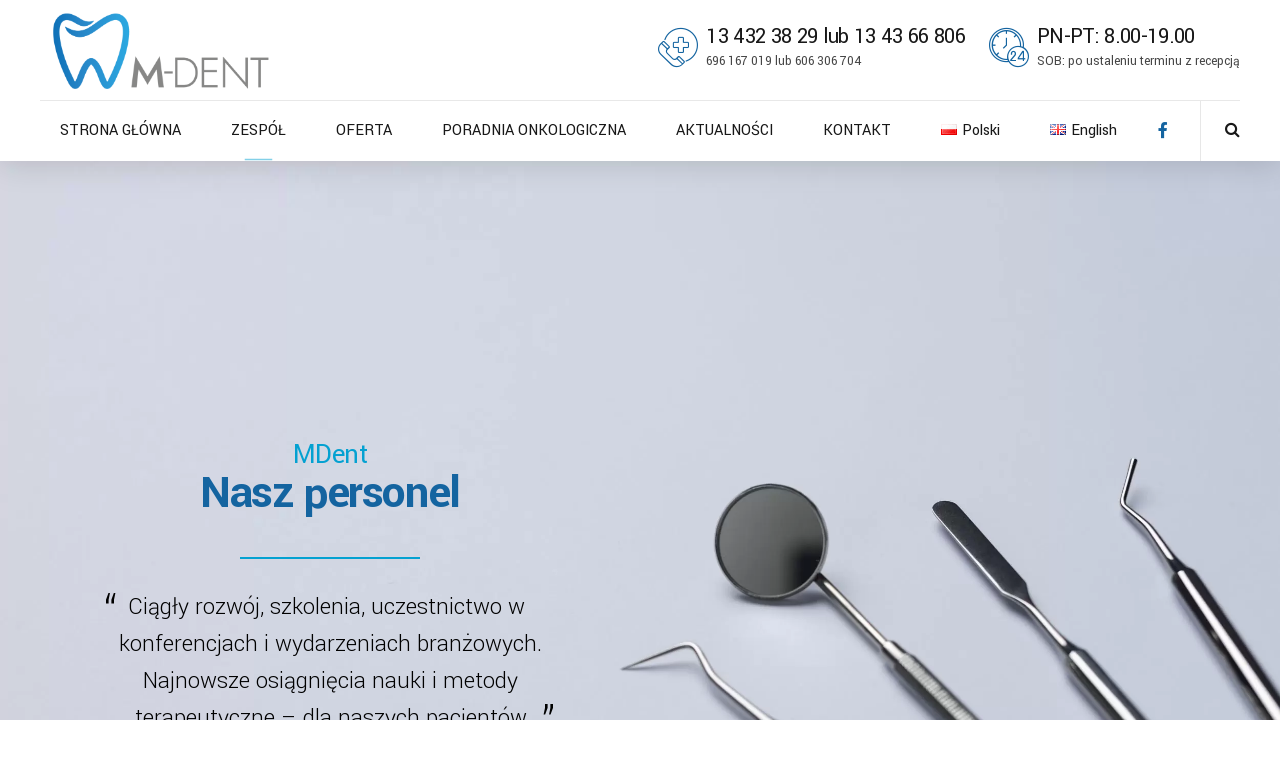

--- FILE ---
content_type: text/html; charset=UTF-8
request_url: https://mdent-stomatologia.pl/zespol/
body_size: 44720
content:
<!DOCTYPE html>
<html lang="pl-PL" data-bt-theme="Denticare Child 1.0.0">
<head>

		<meta charset="UTF-8">
		<meta name="viewport" content="width=device-width, initial-scale=1, maximum-scale=5, user-scalable=yes">
		<meta name="mobile-web-app-capable" content="yes">
		<meta name="apple-mobile-web-app-capable" content="yes">
	<title>Zespół &#8211; M-Dent. Klinika Stomatologii Rodzinnej</title>
<meta name='robots' content='max-image-preview:large' />
<link rel="alternate" href="https://mdent-stomatologia.pl/zespol/" hreflang="pl" />
<link rel="alternate" href="https://mdent-stomatologia.pl/en/zespol-en/" hreflang="en" />
<link rel='dns-prefetch' href='//fonts.googleapis.com' />
<link rel="alternate" type="application/rss+xml" title="M-Dent. Klinika Stomatologii Rodzinnej &raquo; Kanał z wpisami" href="https://mdent-stomatologia.pl/feed/" />
<link rel="alternate" type="application/rss+xml" title="M-Dent. Klinika Stomatologii Rodzinnej &raquo; Kanał z komentarzami" href="https://mdent-stomatologia.pl/comments/feed/" />
<link rel="alternate" title="oEmbed (JSON)" type="application/json+oembed" href="https://mdent-stomatologia.pl/wp-json/oembed/1.0/embed?url=https%3A%2F%2Fmdent-stomatologia.pl%2Fzespol%2F&#038;lang=pl" />
<link rel="alternate" title="oEmbed (XML)" type="text/xml+oembed" href="https://mdent-stomatologia.pl/wp-json/oembed/1.0/embed?url=https%3A%2F%2Fmdent-stomatologia.pl%2Fzespol%2F&#038;format=xml&#038;lang=pl" />
<style id='wp-img-auto-sizes-contain-inline-css' type='text/css'>
img:is([sizes=auto i],[sizes^="auto," i]){contain-intrinsic-size:3000px 1500px}
/*# sourceURL=wp-img-auto-sizes-contain-inline-css */
</style>
<link rel='stylesheet' id='twb-open-sans-css' href='https://fonts.googleapis.com/css?family=Open+Sans%3A300%2C400%2C500%2C600%2C700%2C800&#038;display=swap&#038;ver=6.9' type='text/css' media='all' />
<link rel='stylesheet' id='twb-global-css' href='https://mdent-stomatologia.pl/wp-content/plugins/wd-facebook-feed/booster/assets/css/global.css' type='text/css' media='all' />
<style id='classic-theme-styles-inline-css' type='text/css'>
/*! This file is auto-generated */
.wp-block-button__link{color:#fff;background-color:#32373c;border-radius:9999px;box-shadow:none;text-decoration:none;padding:calc(.667em + 2px) calc(1.333em + 2px);font-size:1.125em}.wp-block-file__button{background:#32373c;color:#fff;text-decoration:none}
/*# sourceURL=/wp-includes/css/classic-themes.min.css */
</style>
<link rel='stylesheet' id='bt_bb_content_elements-css' href='https://mdent-stomatologia.pl/wp-content/plugins/bold-page-builder/css/front_end/content_elements.crush.css' type='text/css' media='all' />
<style id='bt_bb_content_elements-inline-css' type='text/css'>
 .bt_bb_color_scheme_1.bt_bb_headline .bt_bb_headline_content small { color:#191919; }.bt_bb_color_scheme_1.bt_bb_headline .bt_bb_headline_content em { color:#191919; }.bt_bb_color_scheme_1.bt_bb_headline .bt_bb_headline_superheadline { color:#191919; } .bt_bb_color_scheme_1.bt_bb_icon a { color:#ffffff; }.bt_bb_color_scheme_1.bt_bb_icon:hover a { color:#191919; } .bt_bb_color_scheme_1.bt_bb_icon.bt_bb_style_outline .bt_bb_icon_holder:before {background-color:transparent;box-shadow:0 0 0 2px #ffffff inset;color:#ffffff;}.bt_bb_color_scheme_1.bt_bb_icon.bt_bb_style_outline.bt_bb_size_xsmall .bt_bb_icon_holder:before,.bt_bb_color_scheme_1.bt_bb_icon.bt_bb_style_outline.bt_bb_size_small .bt_bb_icon_holder:before,.bt_bb_color_scheme_1.bt_bb_icon.bt_bb_style_outline.bt_bb_size_normal .bt_bb_icon_holder:before {box-shadow:0 0 0 1px #ffffff inset;}.bt_bb_color_scheme_1.bt_bb_icon.bt_bb_style_outline:hover a.bt_bb_icon_holder:before {background-color:#ffffff;box-shadow:0 0 0 2em #ffffff inset;color:#191919;} .bt_bb_color_scheme_1.bt_bb_icon.bt_bb_style_lightoutline .bt_bb_icon_holder:before {background-color:transparent;box-shadow:none;color:#ffffff;}.bt_bb_color_scheme_1.bt_bb_icon.bt_bb_style_lightoutline:hover a.bt_bb_icon_holder:before {background-color:transparent;box-shadow:none;color:#ffffff;}.bt_bb_color_scheme_1.bt_bb_icon.bt_bb_style_lightoutline.bt_bb_size_xsmall .bt_bb_icon_holder:after,.bt_bb_color_scheme_1.bt_bb_icon.bt_bb_style_lightoutline.bt_bb_size_small .bt_bb_icon_holder:after,.bt_bb_color_scheme_1.bt_bb_icon.bt_bb_style_lightoutline.bt_bb_size_normal .bt_bb_icon_holder:after {box-shadow:0 0 0 2px #ffffff inset;}.bt_bb_color_scheme_1.bt_bb_icon.bt_bb_style_lightoutline .bt_bb_icon_holder:after {box-shadow:0 0 0 2px #ffffff inset;}.bt_bb_color_scheme_1.bt_bb_icon.bt_bb_style_lightoutline:hover a.bt_bb_icon_holder:after {box-shadow:0 0 0 2em #ffffff inset;} .bt_bb_color_scheme_1.bt_bb_icon.bt_bb_style_filled .bt_bb_icon_holder:before {box-shadow:0 0 0 2em #191919 inset;color:#ffffff;}.bt_bb_color_scheme_1.bt_bb_icon.bt_bb_style_filled:hover a.bt_bb_icon_holder:before {box-shadow:0 0 0 2px #191919 inset;background-color:#ffffff;color:#191919;}.bt_bb_color_scheme_1.bt_bb_icon.bt_bb_style_filled.bt_bb_size_xsmall:hover a.bt_bb_icon_holder:before,.bt_bb_color_scheme_1.bt_bb_icon.bt_bb_style_filled.bt_bb_size_small:hover a.bt_bb_icon_holder:before,.bt_bb_color_scheme_1.bt_bb_icon.bt_bb_style_filled.bt_bb_size_normal:hover a.bt_bb_icon_holder:before {box-shadow:0 0 0 1px #191919 inset;}.bt_bb_color_scheme_1.bt_bb_icon.bt_bb_style_borderless .bt_bb_icon_holder:before {color:#ffffff;} .bt_bb_color_scheme_1.bt_bb_icon.bt_bb_style_lightfilled .bt_bb_icon_holder:before {box-shadow:none;background-color:transparent;color:#ffffff;}.bt_bb_color_scheme_1.bt_bb_icon.bt_bb_style_lightfilled:hover a.bt_bb_icon_holder:before {box-shadow:none;background-color:transparent;color:#191919;}.bt_bb_color_scheme_1.bt_bb_icon.bt_bb_style_lightfilled.bt_bb_size_xsmall .bt_bb_icon_holder:after,.bt_bb_color_scheme_1.bt_bb_icon.bt_bb_style_lightfilled.bt_bb_size_small .bt_bb_icon_holder:after,.bt_bb_color_scheme_1.bt_bb_icon.bt_bb_style_lightfilled.bt_bb_size_normal .bt_bb_icon_holder:after {box-shadow:0 0 0 1px #191919 inset;}.bt_bb_color_scheme_1.bt_bb_icon.bt_bb_style_lightfilled .bt_bb_icon_holder:after {box-shadow:0 0 0 2px #191919 inset;}.bt_bb_color_scheme_1.bt_bb_icon.bt_bb_style_lightfilled:hover a.bt_bb_icon_holder:after {box-shadow:0 0 0 2em #191919 inset;} .bt_bb_color_scheme_1.bt_bb_icon.bt_bb_style_borderless:hover a.bt_bb_icon_holder:before,.bt_bb_color_scheme_1.bt_bb_icon.bt_bb_style_borderless:hover a:hover,.bt_bb_color_scheme_1.bt_bb_icon.bt_bb_style_borderless:hover a.bt_bb_icon_holder > span {color:#191919;} .bt_bb_color_scheme_1.bt_bb_button.bt_bb_style_outline {border:0;}.bt_bb_color_scheme_1.bt_bb_button.bt_bb_style_outline a {box-shadow:0 0 0 2px #ffffff inset, 0 20px 30px rgba(33,33,33,.07);background-color:transparent;color:#ffffff;}.bt_bb_color_scheme_1.bt_bb_button.bt_bb_style_outline:hover a,.bt_bb_color_scheme_1.bt_bb_button.bt_bb_style_outline:hover a:hover {box-shadow:0 0 0 2px #ffffff inset, 0 7.5px 15px rgba(33,33,33,.2);background-color:transparent;color:#ffffff;}.bt_bb_color_scheme_1.bt_bb_button.bt_bb_style_filled {border:0;}.bt_bb_color_scheme_1.bt_bb_button.bt_bb_style_filled a {background-color:#191919;color:#ffffff;box-shadow:1px 1px 3px 1px rgba(34,34,34,.2);}.bt_bb_color_scheme_1.bt_bb_button.bt_bb_style_filled:hover a,.bt_bb_color_scheme_1.bt_bb_button.bt_bb_style_filled a:hover {background-color:#191919;color:#ffffff;box-shadow:1px 1px 10px 1px rgba(34,34,34,.2);}.bt_bb_color_scheme_1.bt_bb_button.bt_bb_style_clean a,.bt_bb_color_scheme_1.bt_bb_icon.bt_bb_style_borderless a {color:#ffffff;}.bt_bb_color_scheme_1.bt_bb_button.bt_bb_style_clean:hover a,.bt_bb_color_scheme_1.bt_bb_button.bt_bb_style_clean a:hover,.bt_bb_color_scheme_1.bt_bb_icon.bt_bb_style_borderless:hover a {color:#191919;}  .bt_bb_color_scheme_1.bt_bb_style_outline.bt_bb_service .bt_bb_icon_holder,.bt_bb_color_scheme_1.bt_bb_style_outline.bt_bb_service:hover .bt_bb_icon_holder {box-shadow:0 0 0 2px #ffffff inset;color:#ffffff;background-color:transparent;}.bt_bb_color_scheme_1.bt_bb_style_outline.bt_bb_service.bt_bb_size_extrasmall .bt_bb_icon_holder,.bt_bb_color_scheme_1.bt_bb_style_outline.bt_bb_service.bt_bb_size_extrasmall:hover .bt_bb_icon_holder,.bt_bb_color_scheme_1.bt_bb_style_outline.bt_bb_service.bt_bb_size_small .bt_bb_icon_holder,.bt_bb_color_scheme_1.bt_bb_style_outline.bt_bb_service.bt_bb_size_small:hover .bt_bb_icon_holder,.bt_bb_color_scheme_1.bt_bb_style_outline.bt_bb_service.bt_bb_size_normal .bt_bb_icon_holder,.bt_bb_color_scheme_1.bt_bb_style_outline.bt_bb_service.bt_bb_size_normal:hover .bt_bb_icon_holder {box-shadow:0 0 0 1px #ffffff inset;}.bt_bb_color_scheme_1.bt_bb_style_outline.bt_bb_service:hover a.bt_bb_icon_holder:hover {box-shadow:0 0 0 2em #ffffff inset;background-color:#ffffff;color:#191919 !important;} .bt_bb_color_scheme_1.bt_bb_style_lightoutline.bt_bb_service .bt_bb_icon_holder,.bt_bb_color_scheme_1.bt_bb_style_lightoutline.bt_bb_service:hover .bt_bb_icon_holder {box-shadow:none;color:#ffffff;background-color:transparent;}.bt_bb_color_scheme_1.bt_bb_style_lightoutline.bt_bb_service:hover a.bt_bb_icon_holder:hover {box-shadow:none;background-color:transparent;color:#191919 !important;}.bt_bb_color_scheme_1.bt_bb_style_lightoutline.bt_bb_service .bt_bb_icon_holder:after,.bt_bb_color_scheme_1.bt_bb_style_lightoutline.bt_bb_service:hover .bt_bb_icon_holder:after {box-shadow:0 0 0 2px #ffffff inset;}.bt_bb_color_scheme_1.bt_bb_style_lightoutline.bt_bb_service.bt_bb_size_extrasmall .bt_bb_icon_holder:after,.bt_bb_color_scheme_1.bt_bb_style_lightoutline.bt_bb_service.bt_bb_size_extrasmall:hover .bt_bb_icon_holder:after,.bt_bb_color_scheme_1.bt_bb_style_lightoutline.bt_bb_service.bt_bb_size_small .bt_bb_icon_holder:after,.bt_bb_color_scheme_1.bt_bb_style_lightoutline.bt_bb_service.bt_bb_size_small:hover .bt_bb_icon_holder:after,.bt_bb_color_scheme_1.bt_bb_style_lightoutline.bt_bb_service.bt_bb_size_normal .bt_bb_icon_holder:after,.bt_bb_color_scheme_1.bt_bb_style_lightoutline.bt_bb_service.bt_bb_size_normal:hover .bt_bb_icon_holder:after {box-shadow:0 0 0 1px #ffffff inset;}.bt_bb_color_scheme_1.bt_bb_style_lightoutline.bt_bb_service:hover a.bt_bb_icon_holder:hover:after {box-shadow:0 0 0 2em #ffffff inset;} .bt_bb_color_scheme_1.bt_bb_style_filled.bt_bb_service .bt_bb_icon_holder,.bt_bb_color_scheme_1.bt_bb_style_filled.bt_bb_service:hover .bt_bb_icon_holder {box-shadow:0 0 0 2em #191919 inset;color:#ffffff;background-color:transparent;}.bt_bb_color_scheme_1.bt_bb_style_filled.bt_bb_service:hover a.bt_bb_icon_holder:hover {box-shadow:0 0 0 2px #191919 inset;background-color:transparent;color:#191919 !important;}.bt_bb_color_scheme_1.bt_bb_style_filled.bt_bb_service.bt_bb_size_extrasmall:hover a.bt_bb_icon_holder:hover,.bt_bb_color_scheme_1.bt_bb_style_filled.bt_bb_service.bt_bb_size_small:hover a.bt_bb_icon_holder:hover,.bt_bb_color_scheme_1.bt_bb_style_filled.bt_bb_service.bt_bb_size_normal:hover a.bt_bb_icon_holder:hover {box-shadow:0 0 0 1px #191919 inset;} .bt_bb_color_scheme_1.bt_bb_style_lightfilled.bt_bb_service .bt_bb_icon_holder,.bt_bb_color_scheme_1.bt_bb_style_lightfilled.bt_bb_service:hover .bt_bb_icon_holder {box-shadow:none;background-color:transparent;color:#ffffff;}.bt_bb_color_scheme_1.bt_bb_style_lightfilled.bt_bb_service:hover a.bt_bb_icon_holder:hover {box-shadow:none;background-color:transparent;color:#191919 !important;}.bt_bb_color_scheme_1.bt_bb_style_lightfilled.bt_bb_service .bt_bb_icon_holder:after,.bt_bb_color_scheme_1.bt_bb_style_lightfilled.bt_bb_service:hover .bt_bb_icon_holder:after {box-shadow:0 0 0 2em #191919 inset;}.bt_bb_color_scheme_1.bt_bb_style_lightfilled.bt_bb_service.bt_bb_size_extrasmall .bt_bb_icon_holder:after,.bt_bb_color_scheme_1.bt_bb_style_lightfilled.bt_bb_service.bt_bb_size_extrasmall:hover .bt_bb_icon_holder:after,.bt_bb_color_scheme_1.bt_bb_style_lightfilled.bt_bb_service.bt_bb_size_small .bt_bb_icon_holder:after,.bt_bb_color_scheme_1.bt_bb_style_lightfilled.bt_bb_service.bt_bb_size_small:hover .bt_bb_icon_holder:after,.bt_bb_color_scheme_1.bt_bb_style_lightfilled.bt_bb_service.bt_bb_size_normal .bt_bb_icon_holder:after,.bt_bb_color_scheme_1.bt_bb_style_lightfilled.bt_bb_service.bt_bb_size_normal:hover .bt_bb_icon_holder:after {box-shadow:0 0 0 1px #191919 inset;}.bt_bb_color_scheme_1.bt_bb_style_lightfilled.bt_bb_service:hover a.bt_bb_icon_holder:hover:after {box-shadow:0 0 0 2px #191919 inset;background:transparent;} .bt_bb_color_scheme_1.bt_bb_style_borderless.bt_bb_service .bt_bb_icon_holder,.bt_bb_color_scheme_1.bt_bb_style_borderless.bt_bb_service:hover .bt_bb_icon_holder {color:#ffffff;}.bt_bb_color_scheme_1.bt_bb_style_borderless.bt_bb_service:hover a.bt_bb_icon_holder:hover {color:#191919;} .bt_bb_color_scheme_1.bt_bb_headline {color:#ffffff;}.bt_bb_color_scheme_1.bt_bb_headline .bt_bb_headline_superheadline {color:#ffffff;}.bt_bb_color_scheme_1.bt_bb_headline .bt_bb_headline_content s em {background:linear-gradient(to right, #ffffff, #191919) !important;-webkit-background-clip:text !important;}.bt_bb_color_scheme_1.bt_bb_headline .bt_bb_headline_content s i {background:linear-gradient(to right, #191919, #ffffff) !important;-webkit-background-clip:text !important;} .bt_bb_color_scheme_1.bt_bb_price_list {color:#ffffff;}.bt_bb_color_scheme_1.bt_bb_price_list .bt_bb_price_list_title_subtitle .bt_bb_price_list_title,.bt_bb_color_scheme_1.bt_bb_price_list ul li:before {color:#191919;} .bt_bb_color_scheme_1.bt_bb_price_list .bt_bb_icon.bt_bb_style_outline .bt_bb_icon_holder:before {box-shadow:0 0 0 2px #191919 inset;color:#191919;}.bt_bb_color_scheme_1.bt_bb_price_list .bt_bb_icon.bt_bb_style_filled .bt_bb_icon_holder:before {box-shadow:0 0 0 2em #191919 inset;color:#FFF;}.bt_bb_color_scheme_1.bt_bb_price_list .bt_bb_icon.bt_bb_style_borderless .bt_bb_icon_holder:before {color:#191919;} .bt_bb_section.bt_bb_color_scheme_1 {color:#ffffff;background-color:#191919;} .bt_bb_color_scheme_1 .bt_bb_latest_posts .bt_bb_latest_posts_item .bt_bb_latest_posts_title_excerpt_holder:before {background-color:#191919 !important;} .bt_bb_color_scheme_1 .bt_bb_masonry_post_grid .bt_bb_grid_item_post_content:before,.bt_bb_color_scheme_1 .bt_bb_masonry_portfolio_grid .bt_bb_grid_item_post_content:before{background-color:#191919 !important;} .bt_bb_color_scheme_1 .bt_bb_map.bt_bb_map_with_content .bt_bb_map_content .bt_bb_map_content_wrapper .bt_bb_map_location {background-color:#191919;color:#ffffff;} .bt_bb_color_scheme_1 .btWorkingHours .bt_bb_working_hours_inner_row:after {border-color:#ffffff !important;} .bt_bb_color_scheme_1 .bt_bb_features_table table tbody tr td:after {background:#ffffff !important;} .bt_bb_color_scheme_1 .bt_bb_accordion.bt_bb_style_simple .bt_bb_accordion_item .bt_bb_accordion_item_title,.bt_bb_color_scheme_1.bt_bb_accordion.bt_bb_style_simple .bt_bb_accordion_item .bt_bb_accordion_item_title,.bt_bb_color_scheme_1 .bt_bb_accordion.bt_bb_style_simple .bt_bb_accordion_item .bt_bb_accordion_item_title:hover,.bt_bb_color_scheme_1.bt_bb_accordion.bt_bb_style_simple .bt_bb_accordion_item .bt_bb_accordion_item_title:hover,.bt_bb_color_scheme_1 .bt_bb_accordion.bt_bb_style_simple .bt_bb_accordion_item.on .bt_bb_accordion_item_title,.bt_bb_color_scheme_1.bt_bb_accordion.bt_bb_style_simple .bt_bb_accordion_item.on .bt_bb_accordion_item_title {color:#ffffff;}.bt_bb_color_scheme_1 .bt_bb_accordion.bt_bb_style_simple .bt_bb_accordion_item .bt_bb_accordion_item_title:before,.bt_bb_color_scheme_1.bt_bb_accordion.bt_bb_style_simple .bt_bb_accordion_item .bt_bb_accordion_item_title:before {background:#191919 !important;}.btMenuFocusElementOutlineCircle .bt_bb_color_scheme_1 .bt_bb_accordion.bt_bb_style_simple .bt_bb_accordion_item .bt_bb_accordion_item_title:hover:before,.btMenuFocusElementOutlineCircle .bt_bb_color_scheme_1.bt_bb_accordion.bt_bb_style_simple .bt_bb_accordion_item .bt_bb_accordion_item_title:hover:before,.btMenuFocusElementOutlineSquare .bt_bb_color_scheme_1 .bt_bb_accordion.bt_bb_style_simple .bt_bb_accordion_item .bt_bb_accordion_item_title:hover:before,.btMenuFocusElementOutlineSquare .bt_bb_color_scheme_1.bt_bb_accordion.bt_bb_style_simple .bt_bb_accordion_item .bt_bb_accordion_item_title:hover:before {box-shadow:0 0 0 2px #191919 inset;background:transparent !important;}.btMenuFocusElementOutlineCircle .bt_bb_color_scheme_1 .bt_bb_accordion.bt_bb_style_simple .bt_bb_accordion_item.on .bt_bb_accordion_item_title:before,.btMenuFocusElementOutlineCircle .bt_bb_color_scheme_1.bt_bb_accordion.bt_bb_style_simple .bt_bb_accordion_item.on .bt_bb_accordion_item_title:before,.btMenuFocusElementOutlineSquare .bt_bb_color_scheme_1 .bt_bb_accordion.bt_bb_style_simple .bt_bb_accordion_item.on .bt_bb_accordion_item_title:before,.btMenuFocusElementOutlineSquare .bt_bb_color_scheme_1.bt_bb_accordion.bt_bb_style_simple .bt_bb_accordion_item.on .bt_bb_accordion_item_title:before {box-shadow:none !important;background:#191919 !important;} .bt_bb_color_scheme_1 .bt_bb_tabs.bt_bb_style_simple .bt_bb_tabs_header li,.bt_bb_color_scheme_1.bt_bb_tabs.bt_bb_style_simple .bt_bb_tabs_header li,.bt_bb_color_scheme_1 .bt_bb_tabs.bt_bb_style_simple .bt_bb_tabs_header li.on,.bt_bb_color_scheme_1.bt_bb_tabs.bt_bb_style_simple .bt_bb_tabs_header li.on {color:#ffffff;}.bt_bb_color_scheme_1 .bt_bb_tabs.bt_bb_style_simple .bt_bb_tabs_header li.on span:after,.bt_bb_color_scheme_1.bt_bb_tabs.bt_bb_style_simple .bt_bb_tabs_header li.on span:after {background-color:#191919;box-shadow:none;}.bt_bb_color_scheme_1 .bt_bb_tabs.bt_bb_style_simple .bt_bb_tabs_header li:hover span:after,.bt_bb_color_scheme_1.bt_bb_tabs.bt_bb_style_simple .bt_bb_tabs_header li:hover span:after {background-color:#191919;box-shadow:none;}.btMenuFocusElementOutlineCircle .bt_bb_color_scheme_1 .bt_bb_tabs.bt_bb_style_simple .bt_bb_tabs_header li:hover span:after,.btMenuFocusElementOutlineCircle .bt_bb_color_scheme_1.bt_bb_tabs.bt_bb_style_simple .bt_bb_tabs_header li:hover span:after,.btMenuFocusElementOutlineSquare .bt_bb_color_scheme_1 .bt_bb_tabs.bt_bb_style_simple .bt_bb_tabs_header li:hover span:after,.btMenuFocusElementOutlineSquare .bt_bb_color_scheme_1.bt_bb_tabs.bt_bb_style_simple .bt_bb_tabs_header li:hover span:after {background:transparent;box-shadow:0 0 0 2px #191919 inset !important;}.bt_bb_color_scheme_1.bt_bb_tabs.bt_bb_style_outline .bt_bb_tabs_header,.bt_bb_color_scheme_1.bt_bb_tabs.bt_bb_style_filled .bt_bb_tabs_header {box-shadow:0 0 0 2px #ffffff inset;} .bt_bb_color_scheme_1.bt_bb_progress_bar.bt_bb_style_line .bt_bb_progress_bar_inner {color:currentColor;}.bt_bb_color_scheme_1.bt_bb_progress_bar.bt_bb_style_line .bt_bb_progress_bar_inner:after {background:#ffffff;} .bt_bb_color_scheme_1 .bt_bb_separator.bt_bb_border_style_solid,.bt_bb_color_scheme_1 .bt_bb_separator.bt_bb_border_style_dotted,.bt_bb_color_scheme_1 .bt_bb_separator.bt_bb_border_style_dashed {border-bottom-color:#ffffff !important;opacity:.1;} .bt_bb_color_scheme_1.bt_bb_menu_item {color:#ffffff;}.bt_bb_color_scheme_1.bt_bb_menu_item .bt_bb_menu_item_title_price .bt_bb_menu_item_price {color:#191919;} .bt_bb_icon_color_scheme_1.bt_bb_organic_animation .item .item__meta .item__icon .bt_bb_icon_holder svg .cls-2 {fill:#ffffff;}.bt_bb_icon_color_scheme_1.bt_bb_organic_animation .item .item__meta .item__icon .bt_bb_icon_holder svg .cls-1 {fill:#191919;}.bt_bb_title_color_scheme_1.bt_bb_organic_animation .item .item__meta .item__meta_inner .item__title {color:#ffffff;}.bt_bb_color_scheme_1.bt_bb_organic_animation .item .item__meta .item__meta_inner .item__button_link {color:#ffffff;}.bt_bb_color_scheme_1.bt_bb_organic_animation .item .item__meta .item__meta_inner .item__button_link:hover {color:#191919;}.bt_bb_color_scheme_1.bt_bb_organic_animation.bt_bb_style_outline .item .item__meta .item__meta_inner .item__button_link {box-shadow:0 0 0 2px #ffffff inset, 0 20px 30px rgba(33,33,33,.07);background-color:transparent;color:#ffffff;}.bt_bb_color_scheme_1.bt_bb_organic_animation.bt_bb_style_outline .item .item__meta .item__meta_inner .item__button_link:hover {box-shadow:0 0 0 2px #ffffff inset, 0 7.5px 15px rgba(33,33,33,.2);background-color:transparent;color:#ffffff;}.bt_bb_color_scheme_1.bt_bb_organic_animation.bt_bb_style_filled .item .item__meta .item__meta_inner .item__button_link {background-color:#191919;color:#ffffff;box-shadow:0 2px 10px rgba(34,34,34,.2);}.bt_bb_color_scheme_1.bt_bb_organic_animation.bt_bb_style_filled .item .item__meta .item__meta_inner .item__button_link:hover {background-color:#191919;color:#ffffff;box-shadow:0 3px 20px rgba(34,34,34,.2);}
 .bt_bb_color_scheme_2.bt_bb_headline .bt_bb_headline_content small { color:#ffffff; }.bt_bb_color_scheme_2.bt_bb_headline .bt_bb_headline_content em { color:#ffffff; }.bt_bb_color_scheme_2.bt_bb_headline .bt_bb_headline_superheadline { color:#ffffff; } .bt_bb_color_scheme_2.bt_bb_icon a { color:#191919; }.bt_bb_color_scheme_2.bt_bb_icon:hover a { color:#ffffff; } .bt_bb_color_scheme_2.bt_bb_icon.bt_bb_style_outline .bt_bb_icon_holder:before {background-color:transparent;box-shadow:0 0 0 2px #191919 inset;color:#191919;}.bt_bb_color_scheme_2.bt_bb_icon.bt_bb_style_outline.bt_bb_size_xsmall .bt_bb_icon_holder:before,.bt_bb_color_scheme_2.bt_bb_icon.bt_bb_style_outline.bt_bb_size_small .bt_bb_icon_holder:before,.bt_bb_color_scheme_2.bt_bb_icon.bt_bb_style_outline.bt_bb_size_normal .bt_bb_icon_holder:before {box-shadow:0 0 0 1px #191919 inset;}.bt_bb_color_scheme_2.bt_bb_icon.bt_bb_style_outline:hover a.bt_bb_icon_holder:before {background-color:#191919;box-shadow:0 0 0 2em #191919 inset;color:#ffffff;} .bt_bb_color_scheme_2.bt_bb_icon.bt_bb_style_lightoutline .bt_bb_icon_holder:before {background-color:transparent;box-shadow:none;color:#191919;}.bt_bb_color_scheme_2.bt_bb_icon.bt_bb_style_lightoutline:hover a.bt_bb_icon_holder:before {background-color:transparent;box-shadow:none;color:#191919;}.bt_bb_color_scheme_2.bt_bb_icon.bt_bb_style_lightoutline.bt_bb_size_xsmall .bt_bb_icon_holder:after,.bt_bb_color_scheme_2.bt_bb_icon.bt_bb_style_lightoutline.bt_bb_size_small .bt_bb_icon_holder:after,.bt_bb_color_scheme_2.bt_bb_icon.bt_bb_style_lightoutline.bt_bb_size_normal .bt_bb_icon_holder:after {box-shadow:0 0 0 2px #191919 inset;}.bt_bb_color_scheme_2.bt_bb_icon.bt_bb_style_lightoutline .bt_bb_icon_holder:after {box-shadow:0 0 0 2px #191919 inset;}.bt_bb_color_scheme_2.bt_bb_icon.bt_bb_style_lightoutline:hover a.bt_bb_icon_holder:after {box-shadow:0 0 0 2em #191919 inset;} .bt_bb_color_scheme_2.bt_bb_icon.bt_bb_style_filled .bt_bb_icon_holder:before {box-shadow:0 0 0 2em #ffffff inset;color:#191919;}.bt_bb_color_scheme_2.bt_bb_icon.bt_bb_style_filled:hover a.bt_bb_icon_holder:before {box-shadow:0 0 0 2px #ffffff inset;background-color:#191919;color:#ffffff;}.bt_bb_color_scheme_2.bt_bb_icon.bt_bb_style_filled.bt_bb_size_xsmall:hover a.bt_bb_icon_holder:before,.bt_bb_color_scheme_2.bt_bb_icon.bt_bb_style_filled.bt_bb_size_small:hover a.bt_bb_icon_holder:before,.bt_bb_color_scheme_2.bt_bb_icon.bt_bb_style_filled.bt_bb_size_normal:hover a.bt_bb_icon_holder:before {box-shadow:0 0 0 1px #ffffff inset;}.bt_bb_color_scheme_2.bt_bb_icon.bt_bb_style_borderless .bt_bb_icon_holder:before {color:#191919;} .bt_bb_color_scheme_2.bt_bb_icon.bt_bb_style_lightfilled .bt_bb_icon_holder:before {box-shadow:none;background-color:transparent;color:#191919;}.bt_bb_color_scheme_2.bt_bb_icon.bt_bb_style_lightfilled:hover a.bt_bb_icon_holder:before {box-shadow:none;background-color:transparent;color:#ffffff;}.bt_bb_color_scheme_2.bt_bb_icon.bt_bb_style_lightfilled.bt_bb_size_xsmall .bt_bb_icon_holder:after,.bt_bb_color_scheme_2.bt_bb_icon.bt_bb_style_lightfilled.bt_bb_size_small .bt_bb_icon_holder:after,.bt_bb_color_scheme_2.bt_bb_icon.bt_bb_style_lightfilled.bt_bb_size_normal .bt_bb_icon_holder:after {box-shadow:0 0 0 1px #ffffff inset;}.bt_bb_color_scheme_2.bt_bb_icon.bt_bb_style_lightfilled .bt_bb_icon_holder:after {box-shadow:0 0 0 2px #ffffff inset;}.bt_bb_color_scheme_2.bt_bb_icon.bt_bb_style_lightfilled:hover a.bt_bb_icon_holder:after {box-shadow:0 0 0 2em #ffffff inset;} .bt_bb_color_scheme_2.bt_bb_icon.bt_bb_style_borderless:hover a.bt_bb_icon_holder:before,.bt_bb_color_scheme_2.bt_bb_icon.bt_bb_style_borderless:hover a:hover,.bt_bb_color_scheme_2.bt_bb_icon.bt_bb_style_borderless:hover a.bt_bb_icon_holder > span {color:#ffffff;} .bt_bb_color_scheme_2.bt_bb_button.bt_bb_style_outline {border:0;}.bt_bb_color_scheme_2.bt_bb_button.bt_bb_style_outline a {box-shadow:0 0 0 2px #191919 inset, 0 20px 30px rgba(33,33,33,.07);background-color:transparent;color:#191919;}.bt_bb_color_scheme_2.bt_bb_button.bt_bb_style_outline:hover a,.bt_bb_color_scheme_2.bt_bb_button.bt_bb_style_outline:hover a:hover {box-shadow:0 0 0 2px #191919 inset, 0 7.5px 15px rgba(33,33,33,.2);background-color:transparent;color:#191919;}.bt_bb_color_scheme_2.bt_bb_button.bt_bb_style_filled {border:0;}.bt_bb_color_scheme_2.bt_bb_button.bt_bb_style_filled a {background-color:#ffffff;color:#191919;box-shadow:1px 1px 3px 1px rgba(34,34,34,.2);}.bt_bb_color_scheme_2.bt_bb_button.bt_bb_style_filled:hover a,.bt_bb_color_scheme_2.bt_bb_button.bt_bb_style_filled a:hover {background-color:#ffffff;color:#191919;box-shadow:1px 1px 10px 1px rgba(34,34,34,.2);}.bt_bb_color_scheme_2.bt_bb_button.bt_bb_style_clean a,.bt_bb_color_scheme_2.bt_bb_icon.bt_bb_style_borderless a {color:#191919;}.bt_bb_color_scheme_2.bt_bb_button.bt_bb_style_clean:hover a,.bt_bb_color_scheme_2.bt_bb_button.bt_bb_style_clean a:hover,.bt_bb_color_scheme_2.bt_bb_icon.bt_bb_style_borderless:hover a {color:#ffffff;}  .bt_bb_color_scheme_2.bt_bb_style_outline.bt_bb_service .bt_bb_icon_holder,.bt_bb_color_scheme_2.bt_bb_style_outline.bt_bb_service:hover .bt_bb_icon_holder {box-shadow:0 0 0 2px #191919 inset;color:#191919;background-color:transparent;}.bt_bb_color_scheme_2.bt_bb_style_outline.bt_bb_service.bt_bb_size_extrasmall .bt_bb_icon_holder,.bt_bb_color_scheme_2.bt_bb_style_outline.bt_bb_service.bt_bb_size_extrasmall:hover .bt_bb_icon_holder,.bt_bb_color_scheme_2.bt_bb_style_outline.bt_bb_service.bt_bb_size_small .bt_bb_icon_holder,.bt_bb_color_scheme_2.bt_bb_style_outline.bt_bb_service.bt_bb_size_small:hover .bt_bb_icon_holder,.bt_bb_color_scheme_2.bt_bb_style_outline.bt_bb_service.bt_bb_size_normal .bt_bb_icon_holder,.bt_bb_color_scheme_2.bt_bb_style_outline.bt_bb_service.bt_bb_size_normal:hover .bt_bb_icon_holder {box-shadow:0 0 0 1px #191919 inset;}.bt_bb_color_scheme_2.bt_bb_style_outline.bt_bb_service:hover a.bt_bb_icon_holder:hover {box-shadow:0 0 0 2em #191919 inset;background-color:#191919;color:#ffffff !important;} .bt_bb_color_scheme_2.bt_bb_style_lightoutline.bt_bb_service .bt_bb_icon_holder,.bt_bb_color_scheme_2.bt_bb_style_lightoutline.bt_bb_service:hover .bt_bb_icon_holder {box-shadow:none;color:#191919;background-color:transparent;}.bt_bb_color_scheme_2.bt_bb_style_lightoutline.bt_bb_service:hover a.bt_bb_icon_holder:hover {box-shadow:none;background-color:transparent;color:#ffffff !important;}.bt_bb_color_scheme_2.bt_bb_style_lightoutline.bt_bb_service .bt_bb_icon_holder:after,.bt_bb_color_scheme_2.bt_bb_style_lightoutline.bt_bb_service:hover .bt_bb_icon_holder:after {box-shadow:0 0 0 2px #191919 inset;}.bt_bb_color_scheme_2.bt_bb_style_lightoutline.bt_bb_service.bt_bb_size_extrasmall .bt_bb_icon_holder:after,.bt_bb_color_scheme_2.bt_bb_style_lightoutline.bt_bb_service.bt_bb_size_extrasmall:hover .bt_bb_icon_holder:after,.bt_bb_color_scheme_2.bt_bb_style_lightoutline.bt_bb_service.bt_bb_size_small .bt_bb_icon_holder:after,.bt_bb_color_scheme_2.bt_bb_style_lightoutline.bt_bb_service.bt_bb_size_small:hover .bt_bb_icon_holder:after,.bt_bb_color_scheme_2.bt_bb_style_lightoutline.bt_bb_service.bt_bb_size_normal .bt_bb_icon_holder:after,.bt_bb_color_scheme_2.bt_bb_style_lightoutline.bt_bb_service.bt_bb_size_normal:hover .bt_bb_icon_holder:after {box-shadow:0 0 0 1px #191919 inset;}.bt_bb_color_scheme_2.bt_bb_style_lightoutline.bt_bb_service:hover a.bt_bb_icon_holder:hover:after {box-shadow:0 0 0 2em #191919 inset;} .bt_bb_color_scheme_2.bt_bb_style_filled.bt_bb_service .bt_bb_icon_holder,.bt_bb_color_scheme_2.bt_bb_style_filled.bt_bb_service:hover .bt_bb_icon_holder {box-shadow:0 0 0 2em #ffffff inset;color:#191919;background-color:transparent;}.bt_bb_color_scheme_2.bt_bb_style_filled.bt_bb_service:hover a.bt_bb_icon_holder:hover {box-shadow:0 0 0 2px #ffffff inset;background-color:transparent;color:#ffffff !important;}.bt_bb_color_scheme_2.bt_bb_style_filled.bt_bb_service.bt_bb_size_extrasmall:hover a.bt_bb_icon_holder:hover,.bt_bb_color_scheme_2.bt_bb_style_filled.bt_bb_service.bt_bb_size_small:hover a.bt_bb_icon_holder:hover,.bt_bb_color_scheme_2.bt_bb_style_filled.bt_bb_service.bt_bb_size_normal:hover a.bt_bb_icon_holder:hover {box-shadow:0 0 0 1px #ffffff inset;} .bt_bb_color_scheme_2.bt_bb_style_lightfilled.bt_bb_service .bt_bb_icon_holder,.bt_bb_color_scheme_2.bt_bb_style_lightfilled.bt_bb_service:hover .bt_bb_icon_holder {box-shadow:none;background-color:transparent;color:#191919;}.bt_bb_color_scheme_2.bt_bb_style_lightfilled.bt_bb_service:hover a.bt_bb_icon_holder:hover {box-shadow:none;background-color:transparent;color:#ffffff !important;}.bt_bb_color_scheme_2.bt_bb_style_lightfilled.bt_bb_service .bt_bb_icon_holder:after,.bt_bb_color_scheme_2.bt_bb_style_lightfilled.bt_bb_service:hover .bt_bb_icon_holder:after {box-shadow:0 0 0 2em #ffffff inset;}.bt_bb_color_scheme_2.bt_bb_style_lightfilled.bt_bb_service.bt_bb_size_extrasmall .bt_bb_icon_holder:after,.bt_bb_color_scheme_2.bt_bb_style_lightfilled.bt_bb_service.bt_bb_size_extrasmall:hover .bt_bb_icon_holder:after,.bt_bb_color_scheme_2.bt_bb_style_lightfilled.bt_bb_service.bt_bb_size_small .bt_bb_icon_holder:after,.bt_bb_color_scheme_2.bt_bb_style_lightfilled.bt_bb_service.bt_bb_size_small:hover .bt_bb_icon_holder:after,.bt_bb_color_scheme_2.bt_bb_style_lightfilled.bt_bb_service.bt_bb_size_normal .bt_bb_icon_holder:after,.bt_bb_color_scheme_2.bt_bb_style_lightfilled.bt_bb_service.bt_bb_size_normal:hover .bt_bb_icon_holder:after {box-shadow:0 0 0 1px #ffffff inset;}.bt_bb_color_scheme_2.bt_bb_style_lightfilled.bt_bb_service:hover a.bt_bb_icon_holder:hover:after {box-shadow:0 0 0 2px #ffffff inset;background:transparent;} .bt_bb_color_scheme_2.bt_bb_style_borderless.bt_bb_service .bt_bb_icon_holder,.bt_bb_color_scheme_2.bt_bb_style_borderless.bt_bb_service:hover .bt_bb_icon_holder {color:#191919;}.bt_bb_color_scheme_2.bt_bb_style_borderless.bt_bb_service:hover a.bt_bb_icon_holder:hover {color:#ffffff;} .bt_bb_color_scheme_2.bt_bb_headline {color:#191919;}.bt_bb_color_scheme_2.bt_bb_headline .bt_bb_headline_superheadline {color:#191919;}.bt_bb_color_scheme_2.bt_bb_headline .bt_bb_headline_content s em {background:linear-gradient(to right, #191919, #ffffff) !important;-webkit-background-clip:text !important;}.bt_bb_color_scheme_2.bt_bb_headline .bt_bb_headline_content s i {background:linear-gradient(to right, #ffffff, #191919) !important;-webkit-background-clip:text !important;} .bt_bb_color_scheme_2.bt_bb_price_list {color:#191919;}.bt_bb_color_scheme_2.bt_bb_price_list .bt_bb_price_list_title_subtitle .bt_bb_price_list_title,.bt_bb_color_scheme_2.bt_bb_price_list ul li:before {color:#ffffff;} .bt_bb_color_scheme_2.bt_bb_price_list .bt_bb_icon.bt_bb_style_outline .bt_bb_icon_holder:before {box-shadow:0 0 0 2px #ffffff inset;color:#ffffff;}.bt_bb_color_scheme_2.bt_bb_price_list .bt_bb_icon.bt_bb_style_filled .bt_bb_icon_holder:before {box-shadow:0 0 0 2em #ffffff inset;color:#FFF;}.bt_bb_color_scheme_2.bt_bb_price_list .bt_bb_icon.bt_bb_style_borderless .bt_bb_icon_holder:before {color:#ffffff;} .bt_bb_section.bt_bb_color_scheme_2 {color:#191919;background-color:#ffffff;} .bt_bb_color_scheme_2 .bt_bb_latest_posts .bt_bb_latest_posts_item .bt_bb_latest_posts_title_excerpt_holder:before {background-color:#ffffff !important;} .bt_bb_color_scheme_2 .bt_bb_masonry_post_grid .bt_bb_grid_item_post_content:before,.bt_bb_color_scheme_2 .bt_bb_masonry_portfolio_grid .bt_bb_grid_item_post_content:before{background-color:#ffffff !important;} .bt_bb_color_scheme_2 .bt_bb_map.bt_bb_map_with_content .bt_bb_map_content .bt_bb_map_content_wrapper .bt_bb_map_location {background-color:#ffffff;color:#191919;} .bt_bb_color_scheme_2 .btWorkingHours .bt_bb_working_hours_inner_row:after {border-color:#191919 !important;} .bt_bb_color_scheme_2 .bt_bb_features_table table tbody tr td:after {background:#191919 !important;} .bt_bb_color_scheme_2 .bt_bb_accordion.bt_bb_style_simple .bt_bb_accordion_item .bt_bb_accordion_item_title,.bt_bb_color_scheme_2.bt_bb_accordion.bt_bb_style_simple .bt_bb_accordion_item .bt_bb_accordion_item_title,.bt_bb_color_scheme_2 .bt_bb_accordion.bt_bb_style_simple .bt_bb_accordion_item .bt_bb_accordion_item_title:hover,.bt_bb_color_scheme_2.bt_bb_accordion.bt_bb_style_simple .bt_bb_accordion_item .bt_bb_accordion_item_title:hover,.bt_bb_color_scheme_2 .bt_bb_accordion.bt_bb_style_simple .bt_bb_accordion_item.on .bt_bb_accordion_item_title,.bt_bb_color_scheme_2.bt_bb_accordion.bt_bb_style_simple .bt_bb_accordion_item.on .bt_bb_accordion_item_title {color:#191919;}.bt_bb_color_scheme_2 .bt_bb_accordion.bt_bb_style_simple .bt_bb_accordion_item .bt_bb_accordion_item_title:before,.bt_bb_color_scheme_2.bt_bb_accordion.bt_bb_style_simple .bt_bb_accordion_item .bt_bb_accordion_item_title:before {background:#ffffff !important;}.btMenuFocusElementOutlineCircle .bt_bb_color_scheme_2 .bt_bb_accordion.bt_bb_style_simple .bt_bb_accordion_item .bt_bb_accordion_item_title:hover:before,.btMenuFocusElementOutlineCircle .bt_bb_color_scheme_2.bt_bb_accordion.bt_bb_style_simple .bt_bb_accordion_item .bt_bb_accordion_item_title:hover:before,.btMenuFocusElementOutlineSquare .bt_bb_color_scheme_2 .bt_bb_accordion.bt_bb_style_simple .bt_bb_accordion_item .bt_bb_accordion_item_title:hover:before,.btMenuFocusElementOutlineSquare .bt_bb_color_scheme_2.bt_bb_accordion.bt_bb_style_simple .bt_bb_accordion_item .bt_bb_accordion_item_title:hover:before {box-shadow:0 0 0 2px #ffffff inset;background:transparent !important;}.btMenuFocusElementOutlineCircle .bt_bb_color_scheme_2 .bt_bb_accordion.bt_bb_style_simple .bt_bb_accordion_item.on .bt_bb_accordion_item_title:before,.btMenuFocusElementOutlineCircle .bt_bb_color_scheme_2.bt_bb_accordion.bt_bb_style_simple .bt_bb_accordion_item.on .bt_bb_accordion_item_title:before,.btMenuFocusElementOutlineSquare .bt_bb_color_scheme_2 .bt_bb_accordion.bt_bb_style_simple .bt_bb_accordion_item.on .bt_bb_accordion_item_title:before,.btMenuFocusElementOutlineSquare .bt_bb_color_scheme_2.bt_bb_accordion.bt_bb_style_simple .bt_bb_accordion_item.on .bt_bb_accordion_item_title:before {box-shadow:none !important;background:#ffffff !important;} .bt_bb_color_scheme_2 .bt_bb_tabs.bt_bb_style_simple .bt_bb_tabs_header li,.bt_bb_color_scheme_2.bt_bb_tabs.bt_bb_style_simple .bt_bb_tabs_header li,.bt_bb_color_scheme_2 .bt_bb_tabs.bt_bb_style_simple .bt_bb_tabs_header li.on,.bt_bb_color_scheme_2.bt_bb_tabs.bt_bb_style_simple .bt_bb_tabs_header li.on {color:#191919;}.bt_bb_color_scheme_2 .bt_bb_tabs.bt_bb_style_simple .bt_bb_tabs_header li.on span:after,.bt_bb_color_scheme_2.bt_bb_tabs.bt_bb_style_simple .bt_bb_tabs_header li.on span:after {background-color:#ffffff;box-shadow:none;}.bt_bb_color_scheme_2 .bt_bb_tabs.bt_bb_style_simple .bt_bb_tabs_header li:hover span:after,.bt_bb_color_scheme_2.bt_bb_tabs.bt_bb_style_simple .bt_bb_tabs_header li:hover span:after {background-color:#ffffff;box-shadow:none;}.btMenuFocusElementOutlineCircle .bt_bb_color_scheme_2 .bt_bb_tabs.bt_bb_style_simple .bt_bb_tabs_header li:hover span:after,.btMenuFocusElementOutlineCircle .bt_bb_color_scheme_2.bt_bb_tabs.bt_bb_style_simple .bt_bb_tabs_header li:hover span:after,.btMenuFocusElementOutlineSquare .bt_bb_color_scheme_2 .bt_bb_tabs.bt_bb_style_simple .bt_bb_tabs_header li:hover span:after,.btMenuFocusElementOutlineSquare .bt_bb_color_scheme_2.bt_bb_tabs.bt_bb_style_simple .bt_bb_tabs_header li:hover span:after {background:transparent;box-shadow:0 0 0 2px #ffffff inset !important;}.bt_bb_color_scheme_2.bt_bb_tabs.bt_bb_style_outline .bt_bb_tabs_header,.bt_bb_color_scheme_2.bt_bb_tabs.bt_bb_style_filled .bt_bb_tabs_header {box-shadow:0 0 0 2px #191919 inset;} .bt_bb_color_scheme_2.bt_bb_progress_bar.bt_bb_style_line .bt_bb_progress_bar_inner {color:currentColor;}.bt_bb_color_scheme_2.bt_bb_progress_bar.bt_bb_style_line .bt_bb_progress_bar_inner:after {background:#191919;} .bt_bb_color_scheme_2 .bt_bb_separator.bt_bb_border_style_solid,.bt_bb_color_scheme_2 .bt_bb_separator.bt_bb_border_style_dotted,.bt_bb_color_scheme_2 .bt_bb_separator.bt_bb_border_style_dashed {border-bottom-color:#191919 !important;opacity:.1;} .bt_bb_color_scheme_2.bt_bb_menu_item {color:#191919;}.bt_bb_color_scheme_2.bt_bb_menu_item .bt_bb_menu_item_title_price .bt_bb_menu_item_price {color:#ffffff;} .bt_bb_icon_color_scheme_2.bt_bb_organic_animation .item .item__meta .item__icon .bt_bb_icon_holder svg .cls-2 {fill:#191919;}.bt_bb_icon_color_scheme_2.bt_bb_organic_animation .item .item__meta .item__icon .bt_bb_icon_holder svg .cls-1 {fill:#ffffff;}.bt_bb_title_color_scheme_2.bt_bb_organic_animation .item .item__meta .item__meta_inner .item__title {color:#191919;}.bt_bb_color_scheme_2.bt_bb_organic_animation .item .item__meta .item__meta_inner .item__button_link {color:#191919;}.bt_bb_color_scheme_2.bt_bb_organic_animation .item .item__meta .item__meta_inner .item__button_link:hover {color:#ffffff;}.bt_bb_color_scheme_2.bt_bb_organic_animation.bt_bb_style_outline .item .item__meta .item__meta_inner .item__button_link {box-shadow:0 0 0 2px #191919 inset, 0 20px 30px rgba(33,33,33,.07);background-color:transparent;color:#191919;}.bt_bb_color_scheme_2.bt_bb_organic_animation.bt_bb_style_outline .item .item__meta .item__meta_inner .item__button_link:hover {box-shadow:0 0 0 2px #191919 inset, 0 7.5px 15px rgba(33,33,33,.2);background-color:transparent;color:#191919;}.bt_bb_color_scheme_2.bt_bb_organic_animation.bt_bb_style_filled .item .item__meta .item__meta_inner .item__button_link {background-color:#ffffff;color:#191919;box-shadow:0 2px 10px rgba(34,34,34,.2);}.bt_bb_color_scheme_2.bt_bb_organic_animation.bt_bb_style_filled .item .item__meta .item__meta_inner .item__button_link:hover {background-color:#ffffff;color:#191919;box-shadow:0 3px 20px rgba(34,34,34,.2);}
 .bt_bb_color_scheme_3.bt_bb_headline .bt_bb_headline_content small { color:#191919; }.bt_bb_color_scheme_3.bt_bb_headline .bt_bb_headline_content em { color:#191919; }.bt_bb_color_scheme_3.bt_bb_headline .bt_bb_headline_superheadline { color:#191919; } .bt_bb_color_scheme_3.bt_bb_icon a { color:#04a1d1; }.bt_bb_color_scheme_3.bt_bb_icon:hover a { color:#191919; } .bt_bb_color_scheme_3.bt_bb_icon.bt_bb_style_outline .bt_bb_icon_holder:before {background-color:transparent;box-shadow:0 0 0 2px #04a1d1 inset;color:#04a1d1;}.bt_bb_color_scheme_3.bt_bb_icon.bt_bb_style_outline.bt_bb_size_xsmall .bt_bb_icon_holder:before,.bt_bb_color_scheme_3.bt_bb_icon.bt_bb_style_outline.bt_bb_size_small .bt_bb_icon_holder:before,.bt_bb_color_scheme_3.bt_bb_icon.bt_bb_style_outline.bt_bb_size_normal .bt_bb_icon_holder:before {box-shadow:0 0 0 1px #04a1d1 inset;}.bt_bb_color_scheme_3.bt_bb_icon.bt_bb_style_outline:hover a.bt_bb_icon_holder:before {background-color:#04a1d1;box-shadow:0 0 0 2em #04a1d1 inset;color:#191919;} .bt_bb_color_scheme_3.bt_bb_icon.bt_bb_style_lightoutline .bt_bb_icon_holder:before {background-color:transparent;box-shadow:none;color:#04a1d1;}.bt_bb_color_scheme_3.bt_bb_icon.bt_bb_style_lightoutline:hover a.bt_bb_icon_holder:before {background-color:transparent;box-shadow:none;color:#04a1d1;}.bt_bb_color_scheme_3.bt_bb_icon.bt_bb_style_lightoutline.bt_bb_size_xsmall .bt_bb_icon_holder:after,.bt_bb_color_scheme_3.bt_bb_icon.bt_bb_style_lightoutline.bt_bb_size_small .bt_bb_icon_holder:after,.bt_bb_color_scheme_3.bt_bb_icon.bt_bb_style_lightoutline.bt_bb_size_normal .bt_bb_icon_holder:after {box-shadow:0 0 0 2px #04a1d1 inset;}.bt_bb_color_scheme_3.bt_bb_icon.bt_bb_style_lightoutline .bt_bb_icon_holder:after {box-shadow:0 0 0 2px #04a1d1 inset;}.bt_bb_color_scheme_3.bt_bb_icon.bt_bb_style_lightoutline:hover a.bt_bb_icon_holder:after {box-shadow:0 0 0 2em #04a1d1 inset;} .bt_bb_color_scheme_3.bt_bb_icon.bt_bb_style_filled .bt_bb_icon_holder:before {box-shadow:0 0 0 2em #191919 inset;color:#04a1d1;}.bt_bb_color_scheme_3.bt_bb_icon.bt_bb_style_filled:hover a.bt_bb_icon_holder:before {box-shadow:0 0 0 2px #191919 inset;background-color:#04a1d1;color:#191919;}.bt_bb_color_scheme_3.bt_bb_icon.bt_bb_style_filled.bt_bb_size_xsmall:hover a.bt_bb_icon_holder:before,.bt_bb_color_scheme_3.bt_bb_icon.bt_bb_style_filled.bt_bb_size_small:hover a.bt_bb_icon_holder:before,.bt_bb_color_scheme_3.bt_bb_icon.bt_bb_style_filled.bt_bb_size_normal:hover a.bt_bb_icon_holder:before {box-shadow:0 0 0 1px #191919 inset;}.bt_bb_color_scheme_3.bt_bb_icon.bt_bb_style_borderless .bt_bb_icon_holder:before {color:#04a1d1;} .bt_bb_color_scheme_3.bt_bb_icon.bt_bb_style_lightfilled .bt_bb_icon_holder:before {box-shadow:none;background-color:transparent;color:#04a1d1;}.bt_bb_color_scheme_3.bt_bb_icon.bt_bb_style_lightfilled:hover a.bt_bb_icon_holder:before {box-shadow:none;background-color:transparent;color:#191919;}.bt_bb_color_scheme_3.bt_bb_icon.bt_bb_style_lightfilled.bt_bb_size_xsmall .bt_bb_icon_holder:after,.bt_bb_color_scheme_3.bt_bb_icon.bt_bb_style_lightfilled.bt_bb_size_small .bt_bb_icon_holder:after,.bt_bb_color_scheme_3.bt_bb_icon.bt_bb_style_lightfilled.bt_bb_size_normal .bt_bb_icon_holder:after {box-shadow:0 0 0 1px #191919 inset;}.bt_bb_color_scheme_3.bt_bb_icon.bt_bb_style_lightfilled .bt_bb_icon_holder:after {box-shadow:0 0 0 2px #191919 inset;}.bt_bb_color_scheme_3.bt_bb_icon.bt_bb_style_lightfilled:hover a.bt_bb_icon_holder:after {box-shadow:0 0 0 2em #191919 inset;} .bt_bb_color_scheme_3.bt_bb_icon.bt_bb_style_borderless:hover a.bt_bb_icon_holder:before,.bt_bb_color_scheme_3.bt_bb_icon.bt_bb_style_borderless:hover a:hover,.bt_bb_color_scheme_3.bt_bb_icon.bt_bb_style_borderless:hover a.bt_bb_icon_holder > span {color:#191919;} .bt_bb_color_scheme_3.bt_bb_button.bt_bb_style_outline {border:0;}.bt_bb_color_scheme_3.bt_bb_button.bt_bb_style_outline a {box-shadow:0 0 0 2px #04a1d1 inset, 0 20px 30px rgba(33,33,33,.07);background-color:transparent;color:#04a1d1;}.bt_bb_color_scheme_3.bt_bb_button.bt_bb_style_outline:hover a,.bt_bb_color_scheme_3.bt_bb_button.bt_bb_style_outline:hover a:hover {box-shadow:0 0 0 2px #04a1d1 inset, 0 7.5px 15px rgba(33,33,33,.2);background-color:transparent;color:#04a1d1;}.bt_bb_color_scheme_3.bt_bb_button.bt_bb_style_filled {border:0;}.bt_bb_color_scheme_3.bt_bb_button.bt_bb_style_filled a {background-color:#191919;color:#04a1d1;box-shadow:1px 1px 3px 1px rgba(34,34,34,.2);}.bt_bb_color_scheme_3.bt_bb_button.bt_bb_style_filled:hover a,.bt_bb_color_scheme_3.bt_bb_button.bt_bb_style_filled a:hover {background-color:#191919;color:#04a1d1;box-shadow:1px 1px 10px 1px rgba(34,34,34,.2);}.bt_bb_color_scheme_3.bt_bb_button.bt_bb_style_clean a,.bt_bb_color_scheme_3.bt_bb_icon.bt_bb_style_borderless a {color:#04a1d1;}.bt_bb_color_scheme_3.bt_bb_button.bt_bb_style_clean:hover a,.bt_bb_color_scheme_3.bt_bb_button.bt_bb_style_clean a:hover,.bt_bb_color_scheme_3.bt_bb_icon.bt_bb_style_borderless:hover a {color:#191919;}  .bt_bb_color_scheme_3.bt_bb_style_outline.bt_bb_service .bt_bb_icon_holder,.bt_bb_color_scheme_3.bt_bb_style_outline.bt_bb_service:hover .bt_bb_icon_holder {box-shadow:0 0 0 2px #04a1d1 inset;color:#04a1d1;background-color:transparent;}.bt_bb_color_scheme_3.bt_bb_style_outline.bt_bb_service.bt_bb_size_extrasmall .bt_bb_icon_holder,.bt_bb_color_scheme_3.bt_bb_style_outline.bt_bb_service.bt_bb_size_extrasmall:hover .bt_bb_icon_holder,.bt_bb_color_scheme_3.bt_bb_style_outline.bt_bb_service.bt_bb_size_small .bt_bb_icon_holder,.bt_bb_color_scheme_3.bt_bb_style_outline.bt_bb_service.bt_bb_size_small:hover .bt_bb_icon_holder,.bt_bb_color_scheme_3.bt_bb_style_outline.bt_bb_service.bt_bb_size_normal .bt_bb_icon_holder,.bt_bb_color_scheme_3.bt_bb_style_outline.bt_bb_service.bt_bb_size_normal:hover .bt_bb_icon_holder {box-shadow:0 0 0 1px #04a1d1 inset;}.bt_bb_color_scheme_3.bt_bb_style_outline.bt_bb_service:hover a.bt_bb_icon_holder:hover {box-shadow:0 0 0 2em #04a1d1 inset;background-color:#04a1d1;color:#191919 !important;} .bt_bb_color_scheme_3.bt_bb_style_lightoutline.bt_bb_service .bt_bb_icon_holder,.bt_bb_color_scheme_3.bt_bb_style_lightoutline.bt_bb_service:hover .bt_bb_icon_holder {box-shadow:none;color:#04a1d1;background-color:transparent;}.bt_bb_color_scheme_3.bt_bb_style_lightoutline.bt_bb_service:hover a.bt_bb_icon_holder:hover {box-shadow:none;background-color:transparent;color:#191919 !important;}.bt_bb_color_scheme_3.bt_bb_style_lightoutline.bt_bb_service .bt_bb_icon_holder:after,.bt_bb_color_scheme_3.bt_bb_style_lightoutline.bt_bb_service:hover .bt_bb_icon_holder:after {box-shadow:0 0 0 2px #04a1d1 inset;}.bt_bb_color_scheme_3.bt_bb_style_lightoutline.bt_bb_service.bt_bb_size_extrasmall .bt_bb_icon_holder:after,.bt_bb_color_scheme_3.bt_bb_style_lightoutline.bt_bb_service.bt_bb_size_extrasmall:hover .bt_bb_icon_holder:after,.bt_bb_color_scheme_3.bt_bb_style_lightoutline.bt_bb_service.bt_bb_size_small .bt_bb_icon_holder:after,.bt_bb_color_scheme_3.bt_bb_style_lightoutline.bt_bb_service.bt_bb_size_small:hover .bt_bb_icon_holder:after,.bt_bb_color_scheme_3.bt_bb_style_lightoutline.bt_bb_service.bt_bb_size_normal .bt_bb_icon_holder:after,.bt_bb_color_scheme_3.bt_bb_style_lightoutline.bt_bb_service.bt_bb_size_normal:hover .bt_bb_icon_holder:after {box-shadow:0 0 0 1px #04a1d1 inset;}.bt_bb_color_scheme_3.bt_bb_style_lightoutline.bt_bb_service:hover a.bt_bb_icon_holder:hover:after {box-shadow:0 0 0 2em #04a1d1 inset;} .bt_bb_color_scheme_3.bt_bb_style_filled.bt_bb_service .bt_bb_icon_holder,.bt_bb_color_scheme_3.bt_bb_style_filled.bt_bb_service:hover .bt_bb_icon_holder {box-shadow:0 0 0 2em #191919 inset;color:#04a1d1;background-color:transparent;}.bt_bb_color_scheme_3.bt_bb_style_filled.bt_bb_service:hover a.bt_bb_icon_holder:hover {box-shadow:0 0 0 2px #191919 inset;background-color:transparent;color:#191919 !important;}.bt_bb_color_scheme_3.bt_bb_style_filled.bt_bb_service.bt_bb_size_extrasmall:hover a.bt_bb_icon_holder:hover,.bt_bb_color_scheme_3.bt_bb_style_filled.bt_bb_service.bt_bb_size_small:hover a.bt_bb_icon_holder:hover,.bt_bb_color_scheme_3.bt_bb_style_filled.bt_bb_service.bt_bb_size_normal:hover a.bt_bb_icon_holder:hover {box-shadow:0 0 0 1px #191919 inset;} .bt_bb_color_scheme_3.bt_bb_style_lightfilled.bt_bb_service .bt_bb_icon_holder,.bt_bb_color_scheme_3.bt_bb_style_lightfilled.bt_bb_service:hover .bt_bb_icon_holder {box-shadow:none;background-color:transparent;color:#04a1d1;}.bt_bb_color_scheme_3.bt_bb_style_lightfilled.bt_bb_service:hover a.bt_bb_icon_holder:hover {box-shadow:none;background-color:transparent;color:#191919 !important;}.bt_bb_color_scheme_3.bt_bb_style_lightfilled.bt_bb_service .bt_bb_icon_holder:after,.bt_bb_color_scheme_3.bt_bb_style_lightfilled.bt_bb_service:hover .bt_bb_icon_holder:after {box-shadow:0 0 0 2em #191919 inset;}.bt_bb_color_scheme_3.bt_bb_style_lightfilled.bt_bb_service.bt_bb_size_extrasmall .bt_bb_icon_holder:after,.bt_bb_color_scheme_3.bt_bb_style_lightfilled.bt_bb_service.bt_bb_size_extrasmall:hover .bt_bb_icon_holder:after,.bt_bb_color_scheme_3.bt_bb_style_lightfilled.bt_bb_service.bt_bb_size_small .bt_bb_icon_holder:after,.bt_bb_color_scheme_3.bt_bb_style_lightfilled.bt_bb_service.bt_bb_size_small:hover .bt_bb_icon_holder:after,.bt_bb_color_scheme_3.bt_bb_style_lightfilled.bt_bb_service.bt_bb_size_normal .bt_bb_icon_holder:after,.bt_bb_color_scheme_3.bt_bb_style_lightfilled.bt_bb_service.bt_bb_size_normal:hover .bt_bb_icon_holder:after {box-shadow:0 0 0 1px #191919 inset;}.bt_bb_color_scheme_3.bt_bb_style_lightfilled.bt_bb_service:hover a.bt_bb_icon_holder:hover:after {box-shadow:0 0 0 2px #191919 inset;background:transparent;} .bt_bb_color_scheme_3.bt_bb_style_borderless.bt_bb_service .bt_bb_icon_holder,.bt_bb_color_scheme_3.bt_bb_style_borderless.bt_bb_service:hover .bt_bb_icon_holder {color:#04a1d1;}.bt_bb_color_scheme_3.bt_bb_style_borderless.bt_bb_service:hover a.bt_bb_icon_holder:hover {color:#191919;} .bt_bb_color_scheme_3.bt_bb_headline {color:#04a1d1;}.bt_bb_color_scheme_3.bt_bb_headline .bt_bb_headline_superheadline {color:#04a1d1;}.bt_bb_color_scheme_3.bt_bb_headline .bt_bb_headline_content s em {background:linear-gradient(to right, #04a1d1, #191919) !important;-webkit-background-clip:text !important;}.bt_bb_color_scheme_3.bt_bb_headline .bt_bb_headline_content s i {background:linear-gradient(to right, #191919, #04a1d1) !important;-webkit-background-clip:text !important;} .bt_bb_color_scheme_3.bt_bb_price_list {color:#04a1d1;}.bt_bb_color_scheme_3.bt_bb_price_list .bt_bb_price_list_title_subtitle .bt_bb_price_list_title,.bt_bb_color_scheme_3.bt_bb_price_list ul li:before {color:#191919;} .bt_bb_color_scheme_3.bt_bb_price_list .bt_bb_icon.bt_bb_style_outline .bt_bb_icon_holder:before {box-shadow:0 0 0 2px #191919 inset;color:#191919;}.bt_bb_color_scheme_3.bt_bb_price_list .bt_bb_icon.bt_bb_style_filled .bt_bb_icon_holder:before {box-shadow:0 0 0 2em #191919 inset;color:#FFF;}.bt_bb_color_scheme_3.bt_bb_price_list .bt_bb_icon.bt_bb_style_borderless .bt_bb_icon_holder:before {color:#191919;} .bt_bb_section.bt_bb_color_scheme_3 {color:#04a1d1;background-color:#191919;} .bt_bb_color_scheme_3 .bt_bb_latest_posts .bt_bb_latest_posts_item .bt_bb_latest_posts_title_excerpt_holder:before {background-color:#191919 !important;} .bt_bb_color_scheme_3 .bt_bb_masonry_post_grid .bt_bb_grid_item_post_content:before,.bt_bb_color_scheme_3 .bt_bb_masonry_portfolio_grid .bt_bb_grid_item_post_content:before{background-color:#191919 !important;} .bt_bb_color_scheme_3 .bt_bb_map.bt_bb_map_with_content .bt_bb_map_content .bt_bb_map_content_wrapper .bt_bb_map_location {background-color:#191919;color:#04a1d1;} .bt_bb_color_scheme_3 .btWorkingHours .bt_bb_working_hours_inner_row:after {border-color:#04a1d1 !important;} .bt_bb_color_scheme_3 .bt_bb_features_table table tbody tr td:after {background:#04a1d1 !important;} .bt_bb_color_scheme_3 .bt_bb_accordion.bt_bb_style_simple .bt_bb_accordion_item .bt_bb_accordion_item_title,.bt_bb_color_scheme_3.bt_bb_accordion.bt_bb_style_simple .bt_bb_accordion_item .bt_bb_accordion_item_title,.bt_bb_color_scheme_3 .bt_bb_accordion.bt_bb_style_simple .bt_bb_accordion_item .bt_bb_accordion_item_title:hover,.bt_bb_color_scheme_3.bt_bb_accordion.bt_bb_style_simple .bt_bb_accordion_item .bt_bb_accordion_item_title:hover,.bt_bb_color_scheme_3 .bt_bb_accordion.bt_bb_style_simple .bt_bb_accordion_item.on .bt_bb_accordion_item_title,.bt_bb_color_scheme_3.bt_bb_accordion.bt_bb_style_simple .bt_bb_accordion_item.on .bt_bb_accordion_item_title {color:#04a1d1;}.bt_bb_color_scheme_3 .bt_bb_accordion.bt_bb_style_simple .bt_bb_accordion_item .bt_bb_accordion_item_title:before,.bt_bb_color_scheme_3.bt_bb_accordion.bt_bb_style_simple .bt_bb_accordion_item .bt_bb_accordion_item_title:before {background:#191919 !important;}.btMenuFocusElementOutlineCircle .bt_bb_color_scheme_3 .bt_bb_accordion.bt_bb_style_simple .bt_bb_accordion_item .bt_bb_accordion_item_title:hover:before,.btMenuFocusElementOutlineCircle .bt_bb_color_scheme_3.bt_bb_accordion.bt_bb_style_simple .bt_bb_accordion_item .bt_bb_accordion_item_title:hover:before,.btMenuFocusElementOutlineSquare .bt_bb_color_scheme_3 .bt_bb_accordion.bt_bb_style_simple .bt_bb_accordion_item .bt_bb_accordion_item_title:hover:before,.btMenuFocusElementOutlineSquare .bt_bb_color_scheme_3.bt_bb_accordion.bt_bb_style_simple .bt_bb_accordion_item .bt_bb_accordion_item_title:hover:before {box-shadow:0 0 0 2px #191919 inset;background:transparent !important;}.btMenuFocusElementOutlineCircle .bt_bb_color_scheme_3 .bt_bb_accordion.bt_bb_style_simple .bt_bb_accordion_item.on .bt_bb_accordion_item_title:before,.btMenuFocusElementOutlineCircle .bt_bb_color_scheme_3.bt_bb_accordion.bt_bb_style_simple .bt_bb_accordion_item.on .bt_bb_accordion_item_title:before,.btMenuFocusElementOutlineSquare .bt_bb_color_scheme_3 .bt_bb_accordion.bt_bb_style_simple .bt_bb_accordion_item.on .bt_bb_accordion_item_title:before,.btMenuFocusElementOutlineSquare .bt_bb_color_scheme_3.bt_bb_accordion.bt_bb_style_simple .bt_bb_accordion_item.on .bt_bb_accordion_item_title:before {box-shadow:none !important;background:#191919 !important;} .bt_bb_color_scheme_3 .bt_bb_tabs.bt_bb_style_simple .bt_bb_tabs_header li,.bt_bb_color_scheme_3.bt_bb_tabs.bt_bb_style_simple .bt_bb_tabs_header li,.bt_bb_color_scheme_3 .bt_bb_tabs.bt_bb_style_simple .bt_bb_tabs_header li.on,.bt_bb_color_scheme_3.bt_bb_tabs.bt_bb_style_simple .bt_bb_tabs_header li.on {color:#04a1d1;}.bt_bb_color_scheme_3 .bt_bb_tabs.bt_bb_style_simple .bt_bb_tabs_header li.on span:after,.bt_bb_color_scheme_3.bt_bb_tabs.bt_bb_style_simple .bt_bb_tabs_header li.on span:after {background-color:#191919;box-shadow:none;}.bt_bb_color_scheme_3 .bt_bb_tabs.bt_bb_style_simple .bt_bb_tabs_header li:hover span:after,.bt_bb_color_scheme_3.bt_bb_tabs.bt_bb_style_simple .bt_bb_tabs_header li:hover span:after {background-color:#191919;box-shadow:none;}.btMenuFocusElementOutlineCircle .bt_bb_color_scheme_3 .bt_bb_tabs.bt_bb_style_simple .bt_bb_tabs_header li:hover span:after,.btMenuFocusElementOutlineCircle .bt_bb_color_scheme_3.bt_bb_tabs.bt_bb_style_simple .bt_bb_tabs_header li:hover span:after,.btMenuFocusElementOutlineSquare .bt_bb_color_scheme_3 .bt_bb_tabs.bt_bb_style_simple .bt_bb_tabs_header li:hover span:after,.btMenuFocusElementOutlineSquare .bt_bb_color_scheme_3.bt_bb_tabs.bt_bb_style_simple .bt_bb_tabs_header li:hover span:after {background:transparent;box-shadow:0 0 0 2px #191919 inset !important;}.bt_bb_color_scheme_3.bt_bb_tabs.bt_bb_style_outline .bt_bb_tabs_header,.bt_bb_color_scheme_3.bt_bb_tabs.bt_bb_style_filled .bt_bb_tabs_header {box-shadow:0 0 0 2px #04a1d1 inset;} .bt_bb_color_scheme_3.bt_bb_progress_bar.bt_bb_style_line .bt_bb_progress_bar_inner {color:currentColor;}.bt_bb_color_scheme_3.bt_bb_progress_bar.bt_bb_style_line .bt_bb_progress_bar_inner:after {background:#04a1d1;} .bt_bb_color_scheme_3 .bt_bb_separator.bt_bb_border_style_solid,.bt_bb_color_scheme_3 .bt_bb_separator.bt_bb_border_style_dotted,.bt_bb_color_scheme_3 .bt_bb_separator.bt_bb_border_style_dashed {border-bottom-color:#04a1d1 !important;opacity:.1;} .bt_bb_color_scheme_3.bt_bb_menu_item {color:#04a1d1;}.bt_bb_color_scheme_3.bt_bb_menu_item .bt_bb_menu_item_title_price .bt_bb_menu_item_price {color:#191919;} .bt_bb_icon_color_scheme_3.bt_bb_organic_animation .item .item__meta .item__icon .bt_bb_icon_holder svg .cls-2 {fill:#04a1d1;}.bt_bb_icon_color_scheme_3.bt_bb_organic_animation .item .item__meta .item__icon .bt_bb_icon_holder svg .cls-1 {fill:#191919;}.bt_bb_title_color_scheme_3.bt_bb_organic_animation .item .item__meta .item__meta_inner .item__title {color:#04a1d1;}.bt_bb_color_scheme_3.bt_bb_organic_animation .item .item__meta .item__meta_inner .item__button_link {color:#04a1d1;}.bt_bb_color_scheme_3.bt_bb_organic_animation .item .item__meta .item__meta_inner .item__button_link:hover {color:#191919;}.bt_bb_color_scheme_3.bt_bb_organic_animation.bt_bb_style_outline .item .item__meta .item__meta_inner .item__button_link {box-shadow:0 0 0 2px #04a1d1 inset, 0 20px 30px rgba(33,33,33,.07);background-color:transparent;color:#04a1d1;}.bt_bb_color_scheme_3.bt_bb_organic_animation.bt_bb_style_outline .item .item__meta .item__meta_inner .item__button_link:hover {box-shadow:0 0 0 2px #04a1d1 inset, 0 7.5px 15px rgba(33,33,33,.2);background-color:transparent;color:#04a1d1;}.bt_bb_color_scheme_3.bt_bb_organic_animation.bt_bb_style_filled .item .item__meta .item__meta_inner .item__button_link {background-color:#191919;color:#04a1d1;box-shadow:0 2px 10px rgba(34,34,34,.2);}.bt_bb_color_scheme_3.bt_bb_organic_animation.bt_bb_style_filled .item .item__meta .item__meta_inner .item__button_link:hover {background-color:#191919;color:#04a1d1;box-shadow:0 3px 20px rgba(34,34,34,.2);}
 .bt_bb_color_scheme_4.bt_bb_headline .bt_bb_headline_content small { color:#ffffff; }.bt_bb_color_scheme_4.bt_bb_headline .bt_bb_headline_content em { color:#ffffff; }.bt_bb_color_scheme_4.bt_bb_headline .bt_bb_headline_superheadline { color:#ffffff; } .bt_bb_color_scheme_4.bt_bb_icon a { color:#04a1d1; }.bt_bb_color_scheme_4.bt_bb_icon:hover a { color:#ffffff; } .bt_bb_color_scheme_4.bt_bb_icon.bt_bb_style_outline .bt_bb_icon_holder:before {background-color:transparent;box-shadow:0 0 0 2px #04a1d1 inset;color:#04a1d1;}.bt_bb_color_scheme_4.bt_bb_icon.bt_bb_style_outline.bt_bb_size_xsmall .bt_bb_icon_holder:before,.bt_bb_color_scheme_4.bt_bb_icon.bt_bb_style_outline.bt_bb_size_small .bt_bb_icon_holder:before,.bt_bb_color_scheme_4.bt_bb_icon.bt_bb_style_outline.bt_bb_size_normal .bt_bb_icon_holder:before {box-shadow:0 0 0 1px #04a1d1 inset;}.bt_bb_color_scheme_4.bt_bb_icon.bt_bb_style_outline:hover a.bt_bb_icon_holder:before {background-color:#04a1d1;box-shadow:0 0 0 2em #04a1d1 inset;color:#ffffff;} .bt_bb_color_scheme_4.bt_bb_icon.bt_bb_style_lightoutline .bt_bb_icon_holder:before {background-color:transparent;box-shadow:none;color:#04a1d1;}.bt_bb_color_scheme_4.bt_bb_icon.bt_bb_style_lightoutline:hover a.bt_bb_icon_holder:before {background-color:transparent;box-shadow:none;color:#04a1d1;}.bt_bb_color_scheme_4.bt_bb_icon.bt_bb_style_lightoutline.bt_bb_size_xsmall .bt_bb_icon_holder:after,.bt_bb_color_scheme_4.bt_bb_icon.bt_bb_style_lightoutline.bt_bb_size_small .bt_bb_icon_holder:after,.bt_bb_color_scheme_4.bt_bb_icon.bt_bb_style_lightoutline.bt_bb_size_normal .bt_bb_icon_holder:after {box-shadow:0 0 0 2px #04a1d1 inset;}.bt_bb_color_scheme_4.bt_bb_icon.bt_bb_style_lightoutline .bt_bb_icon_holder:after {box-shadow:0 0 0 2px #04a1d1 inset;}.bt_bb_color_scheme_4.bt_bb_icon.bt_bb_style_lightoutline:hover a.bt_bb_icon_holder:after {box-shadow:0 0 0 2em #04a1d1 inset;} .bt_bb_color_scheme_4.bt_bb_icon.bt_bb_style_filled .bt_bb_icon_holder:before {box-shadow:0 0 0 2em #ffffff inset;color:#04a1d1;}.bt_bb_color_scheme_4.bt_bb_icon.bt_bb_style_filled:hover a.bt_bb_icon_holder:before {box-shadow:0 0 0 2px #ffffff inset;background-color:#04a1d1;color:#ffffff;}.bt_bb_color_scheme_4.bt_bb_icon.bt_bb_style_filled.bt_bb_size_xsmall:hover a.bt_bb_icon_holder:before,.bt_bb_color_scheme_4.bt_bb_icon.bt_bb_style_filled.bt_bb_size_small:hover a.bt_bb_icon_holder:before,.bt_bb_color_scheme_4.bt_bb_icon.bt_bb_style_filled.bt_bb_size_normal:hover a.bt_bb_icon_holder:before {box-shadow:0 0 0 1px #ffffff inset;}.bt_bb_color_scheme_4.bt_bb_icon.bt_bb_style_borderless .bt_bb_icon_holder:before {color:#04a1d1;} .bt_bb_color_scheme_4.bt_bb_icon.bt_bb_style_lightfilled .bt_bb_icon_holder:before {box-shadow:none;background-color:transparent;color:#04a1d1;}.bt_bb_color_scheme_4.bt_bb_icon.bt_bb_style_lightfilled:hover a.bt_bb_icon_holder:before {box-shadow:none;background-color:transparent;color:#ffffff;}.bt_bb_color_scheme_4.bt_bb_icon.bt_bb_style_lightfilled.bt_bb_size_xsmall .bt_bb_icon_holder:after,.bt_bb_color_scheme_4.bt_bb_icon.bt_bb_style_lightfilled.bt_bb_size_small .bt_bb_icon_holder:after,.bt_bb_color_scheme_4.bt_bb_icon.bt_bb_style_lightfilled.bt_bb_size_normal .bt_bb_icon_holder:after {box-shadow:0 0 0 1px #ffffff inset;}.bt_bb_color_scheme_4.bt_bb_icon.bt_bb_style_lightfilled .bt_bb_icon_holder:after {box-shadow:0 0 0 2px #ffffff inset;}.bt_bb_color_scheme_4.bt_bb_icon.bt_bb_style_lightfilled:hover a.bt_bb_icon_holder:after {box-shadow:0 0 0 2em #ffffff inset;} .bt_bb_color_scheme_4.bt_bb_icon.bt_bb_style_borderless:hover a.bt_bb_icon_holder:before,.bt_bb_color_scheme_4.bt_bb_icon.bt_bb_style_borderless:hover a:hover,.bt_bb_color_scheme_4.bt_bb_icon.bt_bb_style_borderless:hover a.bt_bb_icon_holder > span {color:#ffffff;} .bt_bb_color_scheme_4.bt_bb_button.bt_bb_style_outline {border:0;}.bt_bb_color_scheme_4.bt_bb_button.bt_bb_style_outline a {box-shadow:0 0 0 2px #04a1d1 inset, 0 20px 30px rgba(33,33,33,.07);background-color:transparent;color:#04a1d1;}.bt_bb_color_scheme_4.bt_bb_button.bt_bb_style_outline:hover a,.bt_bb_color_scheme_4.bt_bb_button.bt_bb_style_outline:hover a:hover {box-shadow:0 0 0 2px #04a1d1 inset, 0 7.5px 15px rgba(33,33,33,.2);background-color:transparent;color:#04a1d1;}.bt_bb_color_scheme_4.bt_bb_button.bt_bb_style_filled {border:0;}.bt_bb_color_scheme_4.bt_bb_button.bt_bb_style_filled a {background-color:#ffffff;color:#04a1d1;box-shadow:1px 1px 3px 1px rgba(34,34,34,.2);}.bt_bb_color_scheme_4.bt_bb_button.bt_bb_style_filled:hover a,.bt_bb_color_scheme_4.bt_bb_button.bt_bb_style_filled a:hover {background-color:#ffffff;color:#04a1d1;box-shadow:1px 1px 10px 1px rgba(34,34,34,.2);}.bt_bb_color_scheme_4.bt_bb_button.bt_bb_style_clean a,.bt_bb_color_scheme_4.bt_bb_icon.bt_bb_style_borderless a {color:#04a1d1;}.bt_bb_color_scheme_4.bt_bb_button.bt_bb_style_clean:hover a,.bt_bb_color_scheme_4.bt_bb_button.bt_bb_style_clean a:hover,.bt_bb_color_scheme_4.bt_bb_icon.bt_bb_style_borderless:hover a {color:#ffffff;}  .bt_bb_color_scheme_4.bt_bb_style_outline.bt_bb_service .bt_bb_icon_holder,.bt_bb_color_scheme_4.bt_bb_style_outline.bt_bb_service:hover .bt_bb_icon_holder {box-shadow:0 0 0 2px #04a1d1 inset;color:#04a1d1;background-color:transparent;}.bt_bb_color_scheme_4.bt_bb_style_outline.bt_bb_service.bt_bb_size_extrasmall .bt_bb_icon_holder,.bt_bb_color_scheme_4.bt_bb_style_outline.bt_bb_service.bt_bb_size_extrasmall:hover .bt_bb_icon_holder,.bt_bb_color_scheme_4.bt_bb_style_outline.bt_bb_service.bt_bb_size_small .bt_bb_icon_holder,.bt_bb_color_scheme_4.bt_bb_style_outline.bt_bb_service.bt_bb_size_small:hover .bt_bb_icon_holder,.bt_bb_color_scheme_4.bt_bb_style_outline.bt_bb_service.bt_bb_size_normal .bt_bb_icon_holder,.bt_bb_color_scheme_4.bt_bb_style_outline.bt_bb_service.bt_bb_size_normal:hover .bt_bb_icon_holder {box-shadow:0 0 0 1px #04a1d1 inset;}.bt_bb_color_scheme_4.bt_bb_style_outline.bt_bb_service:hover a.bt_bb_icon_holder:hover {box-shadow:0 0 0 2em #04a1d1 inset;background-color:#04a1d1;color:#ffffff !important;} .bt_bb_color_scheme_4.bt_bb_style_lightoutline.bt_bb_service .bt_bb_icon_holder,.bt_bb_color_scheme_4.bt_bb_style_lightoutline.bt_bb_service:hover .bt_bb_icon_holder {box-shadow:none;color:#04a1d1;background-color:transparent;}.bt_bb_color_scheme_4.bt_bb_style_lightoutline.bt_bb_service:hover a.bt_bb_icon_holder:hover {box-shadow:none;background-color:transparent;color:#ffffff !important;}.bt_bb_color_scheme_4.bt_bb_style_lightoutline.bt_bb_service .bt_bb_icon_holder:after,.bt_bb_color_scheme_4.bt_bb_style_lightoutline.bt_bb_service:hover .bt_bb_icon_holder:after {box-shadow:0 0 0 2px #04a1d1 inset;}.bt_bb_color_scheme_4.bt_bb_style_lightoutline.bt_bb_service.bt_bb_size_extrasmall .bt_bb_icon_holder:after,.bt_bb_color_scheme_4.bt_bb_style_lightoutline.bt_bb_service.bt_bb_size_extrasmall:hover .bt_bb_icon_holder:after,.bt_bb_color_scheme_4.bt_bb_style_lightoutline.bt_bb_service.bt_bb_size_small .bt_bb_icon_holder:after,.bt_bb_color_scheme_4.bt_bb_style_lightoutline.bt_bb_service.bt_bb_size_small:hover .bt_bb_icon_holder:after,.bt_bb_color_scheme_4.bt_bb_style_lightoutline.bt_bb_service.bt_bb_size_normal .bt_bb_icon_holder:after,.bt_bb_color_scheme_4.bt_bb_style_lightoutline.bt_bb_service.bt_bb_size_normal:hover .bt_bb_icon_holder:after {box-shadow:0 0 0 1px #04a1d1 inset;}.bt_bb_color_scheme_4.bt_bb_style_lightoutline.bt_bb_service:hover a.bt_bb_icon_holder:hover:after {box-shadow:0 0 0 2em #04a1d1 inset;} .bt_bb_color_scheme_4.bt_bb_style_filled.bt_bb_service .bt_bb_icon_holder,.bt_bb_color_scheme_4.bt_bb_style_filled.bt_bb_service:hover .bt_bb_icon_holder {box-shadow:0 0 0 2em #ffffff inset;color:#04a1d1;background-color:transparent;}.bt_bb_color_scheme_4.bt_bb_style_filled.bt_bb_service:hover a.bt_bb_icon_holder:hover {box-shadow:0 0 0 2px #ffffff inset;background-color:transparent;color:#ffffff !important;}.bt_bb_color_scheme_4.bt_bb_style_filled.bt_bb_service.bt_bb_size_extrasmall:hover a.bt_bb_icon_holder:hover,.bt_bb_color_scheme_4.bt_bb_style_filled.bt_bb_service.bt_bb_size_small:hover a.bt_bb_icon_holder:hover,.bt_bb_color_scheme_4.bt_bb_style_filled.bt_bb_service.bt_bb_size_normal:hover a.bt_bb_icon_holder:hover {box-shadow:0 0 0 1px #ffffff inset;} .bt_bb_color_scheme_4.bt_bb_style_lightfilled.bt_bb_service .bt_bb_icon_holder,.bt_bb_color_scheme_4.bt_bb_style_lightfilled.bt_bb_service:hover .bt_bb_icon_holder {box-shadow:none;background-color:transparent;color:#04a1d1;}.bt_bb_color_scheme_4.bt_bb_style_lightfilled.bt_bb_service:hover a.bt_bb_icon_holder:hover {box-shadow:none;background-color:transparent;color:#ffffff !important;}.bt_bb_color_scheme_4.bt_bb_style_lightfilled.bt_bb_service .bt_bb_icon_holder:after,.bt_bb_color_scheme_4.bt_bb_style_lightfilled.bt_bb_service:hover .bt_bb_icon_holder:after {box-shadow:0 0 0 2em #ffffff inset;}.bt_bb_color_scheme_4.bt_bb_style_lightfilled.bt_bb_service.bt_bb_size_extrasmall .bt_bb_icon_holder:after,.bt_bb_color_scheme_4.bt_bb_style_lightfilled.bt_bb_service.bt_bb_size_extrasmall:hover .bt_bb_icon_holder:after,.bt_bb_color_scheme_4.bt_bb_style_lightfilled.bt_bb_service.bt_bb_size_small .bt_bb_icon_holder:after,.bt_bb_color_scheme_4.bt_bb_style_lightfilled.bt_bb_service.bt_bb_size_small:hover .bt_bb_icon_holder:after,.bt_bb_color_scheme_4.bt_bb_style_lightfilled.bt_bb_service.bt_bb_size_normal .bt_bb_icon_holder:after,.bt_bb_color_scheme_4.bt_bb_style_lightfilled.bt_bb_service.bt_bb_size_normal:hover .bt_bb_icon_holder:after {box-shadow:0 0 0 1px #ffffff inset;}.bt_bb_color_scheme_4.bt_bb_style_lightfilled.bt_bb_service:hover a.bt_bb_icon_holder:hover:after {box-shadow:0 0 0 2px #ffffff inset;background:transparent;} .bt_bb_color_scheme_4.bt_bb_style_borderless.bt_bb_service .bt_bb_icon_holder,.bt_bb_color_scheme_4.bt_bb_style_borderless.bt_bb_service:hover .bt_bb_icon_holder {color:#04a1d1;}.bt_bb_color_scheme_4.bt_bb_style_borderless.bt_bb_service:hover a.bt_bb_icon_holder:hover {color:#ffffff;} .bt_bb_color_scheme_4.bt_bb_headline {color:#04a1d1;}.bt_bb_color_scheme_4.bt_bb_headline .bt_bb_headline_superheadline {color:#04a1d1;}.bt_bb_color_scheme_4.bt_bb_headline .bt_bb_headline_content s em {background:linear-gradient(to right, #04a1d1, #ffffff) !important;-webkit-background-clip:text !important;}.bt_bb_color_scheme_4.bt_bb_headline .bt_bb_headline_content s i {background:linear-gradient(to right, #ffffff, #04a1d1) !important;-webkit-background-clip:text !important;} .bt_bb_color_scheme_4.bt_bb_price_list {color:#04a1d1;}.bt_bb_color_scheme_4.bt_bb_price_list .bt_bb_price_list_title_subtitle .bt_bb_price_list_title,.bt_bb_color_scheme_4.bt_bb_price_list ul li:before {color:#ffffff;} .bt_bb_color_scheme_4.bt_bb_price_list .bt_bb_icon.bt_bb_style_outline .bt_bb_icon_holder:before {box-shadow:0 0 0 2px #ffffff inset;color:#ffffff;}.bt_bb_color_scheme_4.bt_bb_price_list .bt_bb_icon.bt_bb_style_filled .bt_bb_icon_holder:before {box-shadow:0 0 0 2em #ffffff inset;color:#FFF;}.bt_bb_color_scheme_4.bt_bb_price_list .bt_bb_icon.bt_bb_style_borderless .bt_bb_icon_holder:before {color:#ffffff;} .bt_bb_section.bt_bb_color_scheme_4 {color:#04a1d1;background-color:#ffffff;} .bt_bb_color_scheme_4 .bt_bb_latest_posts .bt_bb_latest_posts_item .bt_bb_latest_posts_title_excerpt_holder:before {background-color:#ffffff !important;} .bt_bb_color_scheme_4 .bt_bb_masonry_post_grid .bt_bb_grid_item_post_content:before,.bt_bb_color_scheme_4 .bt_bb_masonry_portfolio_grid .bt_bb_grid_item_post_content:before{background-color:#ffffff !important;} .bt_bb_color_scheme_4 .bt_bb_map.bt_bb_map_with_content .bt_bb_map_content .bt_bb_map_content_wrapper .bt_bb_map_location {background-color:#ffffff;color:#04a1d1;} .bt_bb_color_scheme_4 .btWorkingHours .bt_bb_working_hours_inner_row:after {border-color:#04a1d1 !important;} .bt_bb_color_scheme_4 .bt_bb_features_table table tbody tr td:after {background:#04a1d1 !important;} .bt_bb_color_scheme_4 .bt_bb_accordion.bt_bb_style_simple .bt_bb_accordion_item .bt_bb_accordion_item_title,.bt_bb_color_scheme_4.bt_bb_accordion.bt_bb_style_simple .bt_bb_accordion_item .bt_bb_accordion_item_title,.bt_bb_color_scheme_4 .bt_bb_accordion.bt_bb_style_simple .bt_bb_accordion_item .bt_bb_accordion_item_title:hover,.bt_bb_color_scheme_4.bt_bb_accordion.bt_bb_style_simple .bt_bb_accordion_item .bt_bb_accordion_item_title:hover,.bt_bb_color_scheme_4 .bt_bb_accordion.bt_bb_style_simple .bt_bb_accordion_item.on .bt_bb_accordion_item_title,.bt_bb_color_scheme_4.bt_bb_accordion.bt_bb_style_simple .bt_bb_accordion_item.on .bt_bb_accordion_item_title {color:#04a1d1;}.bt_bb_color_scheme_4 .bt_bb_accordion.bt_bb_style_simple .bt_bb_accordion_item .bt_bb_accordion_item_title:before,.bt_bb_color_scheme_4.bt_bb_accordion.bt_bb_style_simple .bt_bb_accordion_item .bt_bb_accordion_item_title:before {background:#ffffff !important;}.btMenuFocusElementOutlineCircle .bt_bb_color_scheme_4 .bt_bb_accordion.bt_bb_style_simple .bt_bb_accordion_item .bt_bb_accordion_item_title:hover:before,.btMenuFocusElementOutlineCircle .bt_bb_color_scheme_4.bt_bb_accordion.bt_bb_style_simple .bt_bb_accordion_item .bt_bb_accordion_item_title:hover:before,.btMenuFocusElementOutlineSquare .bt_bb_color_scheme_4 .bt_bb_accordion.bt_bb_style_simple .bt_bb_accordion_item .bt_bb_accordion_item_title:hover:before,.btMenuFocusElementOutlineSquare .bt_bb_color_scheme_4.bt_bb_accordion.bt_bb_style_simple .bt_bb_accordion_item .bt_bb_accordion_item_title:hover:before {box-shadow:0 0 0 2px #ffffff inset;background:transparent !important;}.btMenuFocusElementOutlineCircle .bt_bb_color_scheme_4 .bt_bb_accordion.bt_bb_style_simple .bt_bb_accordion_item.on .bt_bb_accordion_item_title:before,.btMenuFocusElementOutlineCircle .bt_bb_color_scheme_4.bt_bb_accordion.bt_bb_style_simple .bt_bb_accordion_item.on .bt_bb_accordion_item_title:before,.btMenuFocusElementOutlineSquare .bt_bb_color_scheme_4 .bt_bb_accordion.bt_bb_style_simple .bt_bb_accordion_item.on .bt_bb_accordion_item_title:before,.btMenuFocusElementOutlineSquare .bt_bb_color_scheme_4.bt_bb_accordion.bt_bb_style_simple .bt_bb_accordion_item.on .bt_bb_accordion_item_title:before {box-shadow:none !important;background:#ffffff !important;} .bt_bb_color_scheme_4 .bt_bb_tabs.bt_bb_style_simple .bt_bb_tabs_header li,.bt_bb_color_scheme_4.bt_bb_tabs.bt_bb_style_simple .bt_bb_tabs_header li,.bt_bb_color_scheme_4 .bt_bb_tabs.bt_bb_style_simple .bt_bb_tabs_header li.on,.bt_bb_color_scheme_4.bt_bb_tabs.bt_bb_style_simple .bt_bb_tabs_header li.on {color:#04a1d1;}.bt_bb_color_scheme_4 .bt_bb_tabs.bt_bb_style_simple .bt_bb_tabs_header li.on span:after,.bt_bb_color_scheme_4.bt_bb_tabs.bt_bb_style_simple .bt_bb_tabs_header li.on span:after {background-color:#ffffff;box-shadow:none;}.bt_bb_color_scheme_4 .bt_bb_tabs.bt_bb_style_simple .bt_bb_tabs_header li:hover span:after,.bt_bb_color_scheme_4.bt_bb_tabs.bt_bb_style_simple .bt_bb_tabs_header li:hover span:after {background-color:#ffffff;box-shadow:none;}.btMenuFocusElementOutlineCircle .bt_bb_color_scheme_4 .bt_bb_tabs.bt_bb_style_simple .bt_bb_tabs_header li:hover span:after,.btMenuFocusElementOutlineCircle .bt_bb_color_scheme_4.bt_bb_tabs.bt_bb_style_simple .bt_bb_tabs_header li:hover span:after,.btMenuFocusElementOutlineSquare .bt_bb_color_scheme_4 .bt_bb_tabs.bt_bb_style_simple .bt_bb_tabs_header li:hover span:after,.btMenuFocusElementOutlineSquare .bt_bb_color_scheme_4.bt_bb_tabs.bt_bb_style_simple .bt_bb_tabs_header li:hover span:after {background:transparent;box-shadow:0 0 0 2px #ffffff inset !important;}.bt_bb_color_scheme_4.bt_bb_tabs.bt_bb_style_outline .bt_bb_tabs_header,.bt_bb_color_scheme_4.bt_bb_tabs.bt_bb_style_filled .bt_bb_tabs_header {box-shadow:0 0 0 2px #04a1d1 inset;} .bt_bb_color_scheme_4.bt_bb_progress_bar.bt_bb_style_line .bt_bb_progress_bar_inner {color:currentColor;}.bt_bb_color_scheme_4.bt_bb_progress_bar.bt_bb_style_line .bt_bb_progress_bar_inner:after {background:#04a1d1;} .bt_bb_color_scheme_4 .bt_bb_separator.bt_bb_border_style_solid,.bt_bb_color_scheme_4 .bt_bb_separator.bt_bb_border_style_dotted,.bt_bb_color_scheme_4 .bt_bb_separator.bt_bb_border_style_dashed {border-bottom-color:#04a1d1 !important;opacity:.1;} .bt_bb_color_scheme_4.bt_bb_menu_item {color:#04a1d1;}.bt_bb_color_scheme_4.bt_bb_menu_item .bt_bb_menu_item_title_price .bt_bb_menu_item_price {color:#ffffff;} .bt_bb_icon_color_scheme_4.bt_bb_organic_animation .item .item__meta .item__icon .bt_bb_icon_holder svg .cls-2 {fill:#04a1d1;}.bt_bb_icon_color_scheme_4.bt_bb_organic_animation .item .item__meta .item__icon .bt_bb_icon_holder svg .cls-1 {fill:#ffffff;}.bt_bb_title_color_scheme_4.bt_bb_organic_animation .item .item__meta .item__meta_inner .item__title {color:#04a1d1;}.bt_bb_color_scheme_4.bt_bb_organic_animation .item .item__meta .item__meta_inner .item__button_link {color:#04a1d1;}.bt_bb_color_scheme_4.bt_bb_organic_animation .item .item__meta .item__meta_inner .item__button_link:hover {color:#ffffff;}.bt_bb_color_scheme_4.bt_bb_organic_animation.bt_bb_style_outline .item .item__meta .item__meta_inner .item__button_link {box-shadow:0 0 0 2px #04a1d1 inset, 0 20px 30px rgba(33,33,33,.07);background-color:transparent;color:#04a1d1;}.bt_bb_color_scheme_4.bt_bb_organic_animation.bt_bb_style_outline .item .item__meta .item__meta_inner .item__button_link:hover {box-shadow:0 0 0 2px #04a1d1 inset, 0 7.5px 15px rgba(33,33,33,.2);background-color:transparent;color:#04a1d1;}.bt_bb_color_scheme_4.bt_bb_organic_animation.bt_bb_style_filled .item .item__meta .item__meta_inner .item__button_link {background-color:#ffffff;color:#04a1d1;box-shadow:0 2px 10px rgba(34,34,34,.2);}.bt_bb_color_scheme_4.bt_bb_organic_animation.bt_bb_style_filled .item .item__meta .item__meta_inner .item__button_link:hover {background-color:#ffffff;color:#04a1d1;box-shadow:0 3px 20px rgba(34,34,34,.2);}
 .bt_bb_color_scheme_5.bt_bb_headline .bt_bb_headline_content small { color:#04a1d1; }.bt_bb_color_scheme_5.bt_bb_headline .bt_bb_headline_content em { color:#04a1d1; }.bt_bb_color_scheme_5.bt_bb_headline .bt_bb_headline_superheadline { color:#04a1d1; } .bt_bb_color_scheme_5.bt_bb_icon a { color:#191919; }.bt_bb_color_scheme_5.bt_bb_icon:hover a { color:#04a1d1; } .bt_bb_color_scheme_5.bt_bb_icon.bt_bb_style_outline .bt_bb_icon_holder:before {background-color:transparent;box-shadow:0 0 0 2px #191919 inset;color:#191919;}.bt_bb_color_scheme_5.bt_bb_icon.bt_bb_style_outline.bt_bb_size_xsmall .bt_bb_icon_holder:before,.bt_bb_color_scheme_5.bt_bb_icon.bt_bb_style_outline.bt_bb_size_small .bt_bb_icon_holder:before,.bt_bb_color_scheme_5.bt_bb_icon.bt_bb_style_outline.bt_bb_size_normal .bt_bb_icon_holder:before {box-shadow:0 0 0 1px #191919 inset;}.bt_bb_color_scheme_5.bt_bb_icon.bt_bb_style_outline:hover a.bt_bb_icon_holder:before {background-color:#191919;box-shadow:0 0 0 2em #191919 inset;color:#04a1d1;} .bt_bb_color_scheme_5.bt_bb_icon.bt_bb_style_lightoutline .bt_bb_icon_holder:before {background-color:transparent;box-shadow:none;color:#191919;}.bt_bb_color_scheme_5.bt_bb_icon.bt_bb_style_lightoutline:hover a.bt_bb_icon_holder:before {background-color:transparent;box-shadow:none;color:#191919;}.bt_bb_color_scheme_5.bt_bb_icon.bt_bb_style_lightoutline.bt_bb_size_xsmall .bt_bb_icon_holder:after,.bt_bb_color_scheme_5.bt_bb_icon.bt_bb_style_lightoutline.bt_bb_size_small .bt_bb_icon_holder:after,.bt_bb_color_scheme_5.bt_bb_icon.bt_bb_style_lightoutline.bt_bb_size_normal .bt_bb_icon_holder:after {box-shadow:0 0 0 2px #191919 inset;}.bt_bb_color_scheme_5.bt_bb_icon.bt_bb_style_lightoutline .bt_bb_icon_holder:after {box-shadow:0 0 0 2px #191919 inset;}.bt_bb_color_scheme_5.bt_bb_icon.bt_bb_style_lightoutline:hover a.bt_bb_icon_holder:after {box-shadow:0 0 0 2em #191919 inset;} .bt_bb_color_scheme_5.bt_bb_icon.bt_bb_style_filled .bt_bb_icon_holder:before {box-shadow:0 0 0 2em #04a1d1 inset;color:#191919;}.bt_bb_color_scheme_5.bt_bb_icon.bt_bb_style_filled:hover a.bt_bb_icon_holder:before {box-shadow:0 0 0 2px #04a1d1 inset;background-color:#191919;color:#04a1d1;}.bt_bb_color_scheme_5.bt_bb_icon.bt_bb_style_filled.bt_bb_size_xsmall:hover a.bt_bb_icon_holder:before,.bt_bb_color_scheme_5.bt_bb_icon.bt_bb_style_filled.bt_bb_size_small:hover a.bt_bb_icon_holder:before,.bt_bb_color_scheme_5.bt_bb_icon.bt_bb_style_filled.bt_bb_size_normal:hover a.bt_bb_icon_holder:before {box-shadow:0 0 0 1px #04a1d1 inset;}.bt_bb_color_scheme_5.bt_bb_icon.bt_bb_style_borderless .bt_bb_icon_holder:before {color:#191919;} .bt_bb_color_scheme_5.bt_bb_icon.bt_bb_style_lightfilled .bt_bb_icon_holder:before {box-shadow:none;background-color:transparent;color:#191919;}.bt_bb_color_scheme_5.bt_bb_icon.bt_bb_style_lightfilled:hover a.bt_bb_icon_holder:before {box-shadow:none;background-color:transparent;color:#04a1d1;}.bt_bb_color_scheme_5.bt_bb_icon.bt_bb_style_lightfilled.bt_bb_size_xsmall .bt_bb_icon_holder:after,.bt_bb_color_scheme_5.bt_bb_icon.bt_bb_style_lightfilled.bt_bb_size_small .bt_bb_icon_holder:after,.bt_bb_color_scheme_5.bt_bb_icon.bt_bb_style_lightfilled.bt_bb_size_normal .bt_bb_icon_holder:after {box-shadow:0 0 0 1px #04a1d1 inset;}.bt_bb_color_scheme_5.bt_bb_icon.bt_bb_style_lightfilled .bt_bb_icon_holder:after {box-shadow:0 0 0 2px #04a1d1 inset;}.bt_bb_color_scheme_5.bt_bb_icon.bt_bb_style_lightfilled:hover a.bt_bb_icon_holder:after {box-shadow:0 0 0 2em #04a1d1 inset;} .bt_bb_color_scheme_5.bt_bb_icon.bt_bb_style_borderless:hover a.bt_bb_icon_holder:before,.bt_bb_color_scheme_5.bt_bb_icon.bt_bb_style_borderless:hover a:hover,.bt_bb_color_scheme_5.bt_bb_icon.bt_bb_style_borderless:hover a.bt_bb_icon_holder > span {color:#04a1d1;} .bt_bb_color_scheme_5.bt_bb_button.bt_bb_style_outline {border:0;}.bt_bb_color_scheme_5.bt_bb_button.bt_bb_style_outline a {box-shadow:0 0 0 2px #191919 inset, 0 20px 30px rgba(33,33,33,.07);background-color:transparent;color:#191919;}.bt_bb_color_scheme_5.bt_bb_button.bt_bb_style_outline:hover a,.bt_bb_color_scheme_5.bt_bb_button.bt_bb_style_outline:hover a:hover {box-shadow:0 0 0 2px #191919 inset, 0 7.5px 15px rgba(33,33,33,.2);background-color:transparent;color:#191919;}.bt_bb_color_scheme_5.bt_bb_button.bt_bb_style_filled {border:0;}.bt_bb_color_scheme_5.bt_bb_button.bt_bb_style_filled a {background-color:#04a1d1;color:#191919;box-shadow:1px 1px 3px 1px rgba(34,34,34,.2);}.bt_bb_color_scheme_5.bt_bb_button.bt_bb_style_filled:hover a,.bt_bb_color_scheme_5.bt_bb_button.bt_bb_style_filled a:hover {background-color:#04a1d1;color:#191919;box-shadow:1px 1px 10px 1px rgba(34,34,34,.2);}.bt_bb_color_scheme_5.bt_bb_button.bt_bb_style_clean a,.bt_bb_color_scheme_5.bt_bb_icon.bt_bb_style_borderless a {color:#191919;}.bt_bb_color_scheme_5.bt_bb_button.bt_bb_style_clean:hover a,.bt_bb_color_scheme_5.bt_bb_button.bt_bb_style_clean a:hover,.bt_bb_color_scheme_5.bt_bb_icon.bt_bb_style_borderless:hover a {color:#04a1d1;}  .bt_bb_color_scheme_5.bt_bb_style_outline.bt_bb_service .bt_bb_icon_holder,.bt_bb_color_scheme_5.bt_bb_style_outline.bt_bb_service:hover .bt_bb_icon_holder {box-shadow:0 0 0 2px #191919 inset;color:#191919;background-color:transparent;}.bt_bb_color_scheme_5.bt_bb_style_outline.bt_bb_service.bt_bb_size_extrasmall .bt_bb_icon_holder,.bt_bb_color_scheme_5.bt_bb_style_outline.bt_bb_service.bt_bb_size_extrasmall:hover .bt_bb_icon_holder,.bt_bb_color_scheme_5.bt_bb_style_outline.bt_bb_service.bt_bb_size_small .bt_bb_icon_holder,.bt_bb_color_scheme_5.bt_bb_style_outline.bt_bb_service.bt_bb_size_small:hover .bt_bb_icon_holder,.bt_bb_color_scheme_5.bt_bb_style_outline.bt_bb_service.bt_bb_size_normal .bt_bb_icon_holder,.bt_bb_color_scheme_5.bt_bb_style_outline.bt_bb_service.bt_bb_size_normal:hover .bt_bb_icon_holder {box-shadow:0 0 0 1px #191919 inset;}.bt_bb_color_scheme_5.bt_bb_style_outline.bt_bb_service:hover a.bt_bb_icon_holder:hover {box-shadow:0 0 0 2em #191919 inset;background-color:#191919;color:#04a1d1 !important;} .bt_bb_color_scheme_5.bt_bb_style_lightoutline.bt_bb_service .bt_bb_icon_holder,.bt_bb_color_scheme_5.bt_bb_style_lightoutline.bt_bb_service:hover .bt_bb_icon_holder {box-shadow:none;color:#191919;background-color:transparent;}.bt_bb_color_scheme_5.bt_bb_style_lightoutline.bt_bb_service:hover a.bt_bb_icon_holder:hover {box-shadow:none;background-color:transparent;color:#04a1d1 !important;}.bt_bb_color_scheme_5.bt_bb_style_lightoutline.bt_bb_service .bt_bb_icon_holder:after,.bt_bb_color_scheme_5.bt_bb_style_lightoutline.bt_bb_service:hover .bt_bb_icon_holder:after {box-shadow:0 0 0 2px #191919 inset;}.bt_bb_color_scheme_5.bt_bb_style_lightoutline.bt_bb_service.bt_bb_size_extrasmall .bt_bb_icon_holder:after,.bt_bb_color_scheme_5.bt_bb_style_lightoutline.bt_bb_service.bt_bb_size_extrasmall:hover .bt_bb_icon_holder:after,.bt_bb_color_scheme_5.bt_bb_style_lightoutline.bt_bb_service.bt_bb_size_small .bt_bb_icon_holder:after,.bt_bb_color_scheme_5.bt_bb_style_lightoutline.bt_bb_service.bt_bb_size_small:hover .bt_bb_icon_holder:after,.bt_bb_color_scheme_5.bt_bb_style_lightoutline.bt_bb_service.bt_bb_size_normal .bt_bb_icon_holder:after,.bt_bb_color_scheme_5.bt_bb_style_lightoutline.bt_bb_service.bt_bb_size_normal:hover .bt_bb_icon_holder:after {box-shadow:0 0 0 1px #191919 inset;}.bt_bb_color_scheme_5.bt_bb_style_lightoutline.bt_bb_service:hover a.bt_bb_icon_holder:hover:after {box-shadow:0 0 0 2em #191919 inset;} .bt_bb_color_scheme_5.bt_bb_style_filled.bt_bb_service .bt_bb_icon_holder,.bt_bb_color_scheme_5.bt_bb_style_filled.bt_bb_service:hover .bt_bb_icon_holder {box-shadow:0 0 0 2em #04a1d1 inset;color:#191919;background-color:transparent;}.bt_bb_color_scheme_5.bt_bb_style_filled.bt_bb_service:hover a.bt_bb_icon_holder:hover {box-shadow:0 0 0 2px #04a1d1 inset;background-color:transparent;color:#04a1d1 !important;}.bt_bb_color_scheme_5.bt_bb_style_filled.bt_bb_service.bt_bb_size_extrasmall:hover a.bt_bb_icon_holder:hover,.bt_bb_color_scheme_5.bt_bb_style_filled.bt_bb_service.bt_bb_size_small:hover a.bt_bb_icon_holder:hover,.bt_bb_color_scheme_5.bt_bb_style_filled.bt_bb_service.bt_bb_size_normal:hover a.bt_bb_icon_holder:hover {box-shadow:0 0 0 1px #04a1d1 inset;} .bt_bb_color_scheme_5.bt_bb_style_lightfilled.bt_bb_service .bt_bb_icon_holder,.bt_bb_color_scheme_5.bt_bb_style_lightfilled.bt_bb_service:hover .bt_bb_icon_holder {box-shadow:none;background-color:transparent;color:#191919;}.bt_bb_color_scheme_5.bt_bb_style_lightfilled.bt_bb_service:hover a.bt_bb_icon_holder:hover {box-shadow:none;background-color:transparent;color:#04a1d1 !important;}.bt_bb_color_scheme_5.bt_bb_style_lightfilled.bt_bb_service .bt_bb_icon_holder:after,.bt_bb_color_scheme_5.bt_bb_style_lightfilled.bt_bb_service:hover .bt_bb_icon_holder:after {box-shadow:0 0 0 2em #04a1d1 inset;}.bt_bb_color_scheme_5.bt_bb_style_lightfilled.bt_bb_service.bt_bb_size_extrasmall .bt_bb_icon_holder:after,.bt_bb_color_scheme_5.bt_bb_style_lightfilled.bt_bb_service.bt_bb_size_extrasmall:hover .bt_bb_icon_holder:after,.bt_bb_color_scheme_5.bt_bb_style_lightfilled.bt_bb_service.bt_bb_size_small .bt_bb_icon_holder:after,.bt_bb_color_scheme_5.bt_bb_style_lightfilled.bt_bb_service.bt_bb_size_small:hover .bt_bb_icon_holder:after,.bt_bb_color_scheme_5.bt_bb_style_lightfilled.bt_bb_service.bt_bb_size_normal .bt_bb_icon_holder:after,.bt_bb_color_scheme_5.bt_bb_style_lightfilled.bt_bb_service.bt_bb_size_normal:hover .bt_bb_icon_holder:after {box-shadow:0 0 0 1px #04a1d1 inset;}.bt_bb_color_scheme_5.bt_bb_style_lightfilled.bt_bb_service:hover a.bt_bb_icon_holder:hover:after {box-shadow:0 0 0 2px #04a1d1 inset;background:transparent;} .bt_bb_color_scheme_5.bt_bb_style_borderless.bt_bb_service .bt_bb_icon_holder,.bt_bb_color_scheme_5.bt_bb_style_borderless.bt_bb_service:hover .bt_bb_icon_holder {color:#191919;}.bt_bb_color_scheme_5.bt_bb_style_borderless.bt_bb_service:hover a.bt_bb_icon_holder:hover {color:#04a1d1;} .bt_bb_color_scheme_5.bt_bb_headline {color:#191919;}.bt_bb_color_scheme_5.bt_bb_headline .bt_bb_headline_superheadline {color:#191919;}.bt_bb_color_scheme_5.bt_bb_headline .bt_bb_headline_content s em {background:linear-gradient(to right, #191919, #04a1d1) !important;-webkit-background-clip:text !important;}.bt_bb_color_scheme_5.bt_bb_headline .bt_bb_headline_content s i {background:linear-gradient(to right, #04a1d1, #191919) !important;-webkit-background-clip:text !important;} .bt_bb_color_scheme_5.bt_bb_price_list {color:#191919;}.bt_bb_color_scheme_5.bt_bb_price_list .bt_bb_price_list_title_subtitle .bt_bb_price_list_title,.bt_bb_color_scheme_5.bt_bb_price_list ul li:before {color:#04a1d1;} .bt_bb_color_scheme_5.bt_bb_price_list .bt_bb_icon.bt_bb_style_outline .bt_bb_icon_holder:before {box-shadow:0 0 0 2px #04a1d1 inset;color:#04a1d1;}.bt_bb_color_scheme_5.bt_bb_price_list .bt_bb_icon.bt_bb_style_filled .bt_bb_icon_holder:before {box-shadow:0 0 0 2em #04a1d1 inset;color:#FFF;}.bt_bb_color_scheme_5.bt_bb_price_list .bt_bb_icon.bt_bb_style_borderless .bt_bb_icon_holder:before {color:#04a1d1;} .bt_bb_section.bt_bb_color_scheme_5 {color:#191919;background-color:#04a1d1;} .bt_bb_color_scheme_5 .bt_bb_latest_posts .bt_bb_latest_posts_item .bt_bb_latest_posts_title_excerpt_holder:before {background-color:#04a1d1 !important;} .bt_bb_color_scheme_5 .bt_bb_masonry_post_grid .bt_bb_grid_item_post_content:before,.bt_bb_color_scheme_5 .bt_bb_masonry_portfolio_grid .bt_bb_grid_item_post_content:before{background-color:#04a1d1 !important;} .bt_bb_color_scheme_5 .bt_bb_map.bt_bb_map_with_content .bt_bb_map_content .bt_bb_map_content_wrapper .bt_bb_map_location {background-color:#04a1d1;color:#191919;} .bt_bb_color_scheme_5 .btWorkingHours .bt_bb_working_hours_inner_row:after {border-color:#191919 !important;} .bt_bb_color_scheme_5 .bt_bb_features_table table tbody tr td:after {background:#191919 !important;} .bt_bb_color_scheme_5 .bt_bb_accordion.bt_bb_style_simple .bt_bb_accordion_item .bt_bb_accordion_item_title,.bt_bb_color_scheme_5.bt_bb_accordion.bt_bb_style_simple .bt_bb_accordion_item .bt_bb_accordion_item_title,.bt_bb_color_scheme_5 .bt_bb_accordion.bt_bb_style_simple .bt_bb_accordion_item .bt_bb_accordion_item_title:hover,.bt_bb_color_scheme_5.bt_bb_accordion.bt_bb_style_simple .bt_bb_accordion_item .bt_bb_accordion_item_title:hover,.bt_bb_color_scheme_5 .bt_bb_accordion.bt_bb_style_simple .bt_bb_accordion_item.on .bt_bb_accordion_item_title,.bt_bb_color_scheme_5.bt_bb_accordion.bt_bb_style_simple .bt_bb_accordion_item.on .bt_bb_accordion_item_title {color:#191919;}.bt_bb_color_scheme_5 .bt_bb_accordion.bt_bb_style_simple .bt_bb_accordion_item .bt_bb_accordion_item_title:before,.bt_bb_color_scheme_5.bt_bb_accordion.bt_bb_style_simple .bt_bb_accordion_item .bt_bb_accordion_item_title:before {background:#04a1d1 !important;}.btMenuFocusElementOutlineCircle .bt_bb_color_scheme_5 .bt_bb_accordion.bt_bb_style_simple .bt_bb_accordion_item .bt_bb_accordion_item_title:hover:before,.btMenuFocusElementOutlineCircle .bt_bb_color_scheme_5.bt_bb_accordion.bt_bb_style_simple .bt_bb_accordion_item .bt_bb_accordion_item_title:hover:before,.btMenuFocusElementOutlineSquare .bt_bb_color_scheme_5 .bt_bb_accordion.bt_bb_style_simple .bt_bb_accordion_item .bt_bb_accordion_item_title:hover:before,.btMenuFocusElementOutlineSquare .bt_bb_color_scheme_5.bt_bb_accordion.bt_bb_style_simple .bt_bb_accordion_item .bt_bb_accordion_item_title:hover:before {box-shadow:0 0 0 2px #04a1d1 inset;background:transparent !important;}.btMenuFocusElementOutlineCircle .bt_bb_color_scheme_5 .bt_bb_accordion.bt_bb_style_simple .bt_bb_accordion_item.on .bt_bb_accordion_item_title:before,.btMenuFocusElementOutlineCircle .bt_bb_color_scheme_5.bt_bb_accordion.bt_bb_style_simple .bt_bb_accordion_item.on .bt_bb_accordion_item_title:before,.btMenuFocusElementOutlineSquare .bt_bb_color_scheme_5 .bt_bb_accordion.bt_bb_style_simple .bt_bb_accordion_item.on .bt_bb_accordion_item_title:before,.btMenuFocusElementOutlineSquare .bt_bb_color_scheme_5.bt_bb_accordion.bt_bb_style_simple .bt_bb_accordion_item.on .bt_bb_accordion_item_title:before {box-shadow:none !important;background:#04a1d1 !important;} .bt_bb_color_scheme_5 .bt_bb_tabs.bt_bb_style_simple .bt_bb_tabs_header li,.bt_bb_color_scheme_5.bt_bb_tabs.bt_bb_style_simple .bt_bb_tabs_header li,.bt_bb_color_scheme_5 .bt_bb_tabs.bt_bb_style_simple .bt_bb_tabs_header li.on,.bt_bb_color_scheme_5.bt_bb_tabs.bt_bb_style_simple .bt_bb_tabs_header li.on {color:#191919;}.bt_bb_color_scheme_5 .bt_bb_tabs.bt_bb_style_simple .bt_bb_tabs_header li.on span:after,.bt_bb_color_scheme_5.bt_bb_tabs.bt_bb_style_simple .bt_bb_tabs_header li.on span:after {background-color:#04a1d1;box-shadow:none;}.bt_bb_color_scheme_5 .bt_bb_tabs.bt_bb_style_simple .bt_bb_tabs_header li:hover span:after,.bt_bb_color_scheme_5.bt_bb_tabs.bt_bb_style_simple .bt_bb_tabs_header li:hover span:after {background-color:#04a1d1;box-shadow:none;}.btMenuFocusElementOutlineCircle .bt_bb_color_scheme_5 .bt_bb_tabs.bt_bb_style_simple .bt_bb_tabs_header li:hover span:after,.btMenuFocusElementOutlineCircle .bt_bb_color_scheme_5.bt_bb_tabs.bt_bb_style_simple .bt_bb_tabs_header li:hover span:after,.btMenuFocusElementOutlineSquare .bt_bb_color_scheme_5 .bt_bb_tabs.bt_bb_style_simple .bt_bb_tabs_header li:hover span:after,.btMenuFocusElementOutlineSquare .bt_bb_color_scheme_5.bt_bb_tabs.bt_bb_style_simple .bt_bb_tabs_header li:hover span:after {background:transparent;box-shadow:0 0 0 2px #04a1d1 inset !important;}.bt_bb_color_scheme_5.bt_bb_tabs.bt_bb_style_outline .bt_bb_tabs_header,.bt_bb_color_scheme_5.bt_bb_tabs.bt_bb_style_filled .bt_bb_tabs_header {box-shadow:0 0 0 2px #191919 inset;} .bt_bb_color_scheme_5.bt_bb_progress_bar.bt_bb_style_line .bt_bb_progress_bar_inner {color:currentColor;}.bt_bb_color_scheme_5.bt_bb_progress_bar.bt_bb_style_line .bt_bb_progress_bar_inner:after {background:#191919;} .bt_bb_color_scheme_5 .bt_bb_separator.bt_bb_border_style_solid,.bt_bb_color_scheme_5 .bt_bb_separator.bt_bb_border_style_dotted,.bt_bb_color_scheme_5 .bt_bb_separator.bt_bb_border_style_dashed {border-bottom-color:#191919 !important;opacity:.1;} .bt_bb_color_scheme_5.bt_bb_menu_item {color:#191919;}.bt_bb_color_scheme_5.bt_bb_menu_item .bt_bb_menu_item_title_price .bt_bb_menu_item_price {color:#04a1d1;} .bt_bb_icon_color_scheme_5.bt_bb_organic_animation .item .item__meta .item__icon .bt_bb_icon_holder svg .cls-2 {fill:#191919;}.bt_bb_icon_color_scheme_5.bt_bb_organic_animation .item .item__meta .item__icon .bt_bb_icon_holder svg .cls-1 {fill:#04a1d1;}.bt_bb_title_color_scheme_5.bt_bb_organic_animation .item .item__meta .item__meta_inner .item__title {color:#191919;}.bt_bb_color_scheme_5.bt_bb_organic_animation .item .item__meta .item__meta_inner .item__button_link {color:#191919;}.bt_bb_color_scheme_5.bt_bb_organic_animation .item .item__meta .item__meta_inner .item__button_link:hover {color:#04a1d1;}.bt_bb_color_scheme_5.bt_bb_organic_animation.bt_bb_style_outline .item .item__meta .item__meta_inner .item__button_link {box-shadow:0 0 0 2px #191919 inset, 0 20px 30px rgba(33,33,33,.07);background-color:transparent;color:#191919;}.bt_bb_color_scheme_5.bt_bb_organic_animation.bt_bb_style_outline .item .item__meta .item__meta_inner .item__button_link:hover {box-shadow:0 0 0 2px #191919 inset, 0 7.5px 15px rgba(33,33,33,.2);background-color:transparent;color:#191919;}.bt_bb_color_scheme_5.bt_bb_organic_animation.bt_bb_style_filled .item .item__meta .item__meta_inner .item__button_link {background-color:#04a1d1;color:#191919;box-shadow:0 2px 10px rgba(34,34,34,.2);}.bt_bb_color_scheme_5.bt_bb_organic_animation.bt_bb_style_filled .item .item__meta .item__meta_inner .item__button_link:hover {background-color:#04a1d1;color:#191919;box-shadow:0 3px 20px rgba(34,34,34,.2);}
 .bt_bb_color_scheme_6.bt_bb_headline .bt_bb_headline_content small { color:#04a1d1; }.bt_bb_color_scheme_6.bt_bb_headline .bt_bb_headline_content em { color:#04a1d1; }.bt_bb_color_scheme_6.bt_bb_headline .bt_bb_headline_superheadline { color:#04a1d1; } .bt_bb_color_scheme_6.bt_bb_icon a { color:#ffffff; }.bt_bb_color_scheme_6.bt_bb_icon:hover a { color:#04a1d1; } .bt_bb_color_scheme_6.bt_bb_icon.bt_bb_style_outline .bt_bb_icon_holder:before {background-color:transparent;box-shadow:0 0 0 2px #ffffff inset;color:#ffffff;}.bt_bb_color_scheme_6.bt_bb_icon.bt_bb_style_outline.bt_bb_size_xsmall .bt_bb_icon_holder:before,.bt_bb_color_scheme_6.bt_bb_icon.bt_bb_style_outline.bt_bb_size_small .bt_bb_icon_holder:before,.bt_bb_color_scheme_6.bt_bb_icon.bt_bb_style_outline.bt_bb_size_normal .bt_bb_icon_holder:before {box-shadow:0 0 0 1px #ffffff inset;}.bt_bb_color_scheme_6.bt_bb_icon.bt_bb_style_outline:hover a.bt_bb_icon_holder:before {background-color:#ffffff;box-shadow:0 0 0 2em #ffffff inset;color:#04a1d1;} .bt_bb_color_scheme_6.bt_bb_icon.bt_bb_style_lightoutline .bt_bb_icon_holder:before {background-color:transparent;box-shadow:none;color:#ffffff;}.bt_bb_color_scheme_6.bt_bb_icon.bt_bb_style_lightoutline:hover a.bt_bb_icon_holder:before {background-color:transparent;box-shadow:none;color:#ffffff;}.bt_bb_color_scheme_6.bt_bb_icon.bt_bb_style_lightoutline.bt_bb_size_xsmall .bt_bb_icon_holder:after,.bt_bb_color_scheme_6.bt_bb_icon.bt_bb_style_lightoutline.bt_bb_size_small .bt_bb_icon_holder:after,.bt_bb_color_scheme_6.bt_bb_icon.bt_bb_style_lightoutline.bt_bb_size_normal .bt_bb_icon_holder:after {box-shadow:0 0 0 2px #ffffff inset;}.bt_bb_color_scheme_6.bt_bb_icon.bt_bb_style_lightoutline .bt_bb_icon_holder:after {box-shadow:0 0 0 2px #ffffff inset;}.bt_bb_color_scheme_6.bt_bb_icon.bt_bb_style_lightoutline:hover a.bt_bb_icon_holder:after {box-shadow:0 0 0 2em #ffffff inset;} .bt_bb_color_scheme_6.bt_bb_icon.bt_bb_style_filled .bt_bb_icon_holder:before {box-shadow:0 0 0 2em #04a1d1 inset;color:#ffffff;}.bt_bb_color_scheme_6.bt_bb_icon.bt_bb_style_filled:hover a.bt_bb_icon_holder:before {box-shadow:0 0 0 2px #04a1d1 inset;background-color:#ffffff;color:#04a1d1;}.bt_bb_color_scheme_6.bt_bb_icon.bt_bb_style_filled.bt_bb_size_xsmall:hover a.bt_bb_icon_holder:before,.bt_bb_color_scheme_6.bt_bb_icon.bt_bb_style_filled.bt_bb_size_small:hover a.bt_bb_icon_holder:before,.bt_bb_color_scheme_6.bt_bb_icon.bt_bb_style_filled.bt_bb_size_normal:hover a.bt_bb_icon_holder:before {box-shadow:0 0 0 1px #04a1d1 inset;}.bt_bb_color_scheme_6.bt_bb_icon.bt_bb_style_borderless .bt_bb_icon_holder:before {color:#ffffff;} .bt_bb_color_scheme_6.bt_bb_icon.bt_bb_style_lightfilled .bt_bb_icon_holder:before {box-shadow:none;background-color:transparent;color:#ffffff;}.bt_bb_color_scheme_6.bt_bb_icon.bt_bb_style_lightfilled:hover a.bt_bb_icon_holder:before {box-shadow:none;background-color:transparent;color:#04a1d1;}.bt_bb_color_scheme_6.bt_bb_icon.bt_bb_style_lightfilled.bt_bb_size_xsmall .bt_bb_icon_holder:after,.bt_bb_color_scheme_6.bt_bb_icon.bt_bb_style_lightfilled.bt_bb_size_small .bt_bb_icon_holder:after,.bt_bb_color_scheme_6.bt_bb_icon.bt_bb_style_lightfilled.bt_bb_size_normal .bt_bb_icon_holder:after {box-shadow:0 0 0 1px #04a1d1 inset;}.bt_bb_color_scheme_6.bt_bb_icon.bt_bb_style_lightfilled .bt_bb_icon_holder:after {box-shadow:0 0 0 2px #04a1d1 inset;}.bt_bb_color_scheme_6.bt_bb_icon.bt_bb_style_lightfilled:hover a.bt_bb_icon_holder:after {box-shadow:0 0 0 2em #04a1d1 inset;} .bt_bb_color_scheme_6.bt_bb_icon.bt_bb_style_borderless:hover a.bt_bb_icon_holder:before,.bt_bb_color_scheme_6.bt_bb_icon.bt_bb_style_borderless:hover a:hover,.bt_bb_color_scheme_6.bt_bb_icon.bt_bb_style_borderless:hover a.bt_bb_icon_holder > span {color:#04a1d1;} .bt_bb_color_scheme_6.bt_bb_button.bt_bb_style_outline {border:0;}.bt_bb_color_scheme_6.bt_bb_button.bt_bb_style_outline a {box-shadow:0 0 0 2px #ffffff inset, 0 20px 30px rgba(33,33,33,.07);background-color:transparent;color:#ffffff;}.bt_bb_color_scheme_6.bt_bb_button.bt_bb_style_outline:hover a,.bt_bb_color_scheme_6.bt_bb_button.bt_bb_style_outline:hover a:hover {box-shadow:0 0 0 2px #ffffff inset, 0 7.5px 15px rgba(33,33,33,.2);background-color:transparent;color:#ffffff;}.bt_bb_color_scheme_6.bt_bb_button.bt_bb_style_filled {border:0;}.bt_bb_color_scheme_6.bt_bb_button.bt_bb_style_filled a {background-color:#04a1d1;color:#ffffff;box-shadow:1px 1px 3px 1px rgba(34,34,34,.2);}.bt_bb_color_scheme_6.bt_bb_button.bt_bb_style_filled:hover a,.bt_bb_color_scheme_6.bt_bb_button.bt_bb_style_filled a:hover {background-color:#04a1d1;color:#ffffff;box-shadow:1px 1px 10px 1px rgba(34,34,34,.2);}.bt_bb_color_scheme_6.bt_bb_button.bt_bb_style_clean a,.bt_bb_color_scheme_6.bt_bb_icon.bt_bb_style_borderless a {color:#ffffff;}.bt_bb_color_scheme_6.bt_bb_button.bt_bb_style_clean:hover a,.bt_bb_color_scheme_6.bt_bb_button.bt_bb_style_clean a:hover,.bt_bb_color_scheme_6.bt_bb_icon.bt_bb_style_borderless:hover a {color:#04a1d1;}  .bt_bb_color_scheme_6.bt_bb_style_outline.bt_bb_service .bt_bb_icon_holder,.bt_bb_color_scheme_6.bt_bb_style_outline.bt_bb_service:hover .bt_bb_icon_holder {box-shadow:0 0 0 2px #ffffff inset;color:#ffffff;background-color:transparent;}.bt_bb_color_scheme_6.bt_bb_style_outline.bt_bb_service.bt_bb_size_extrasmall .bt_bb_icon_holder,.bt_bb_color_scheme_6.bt_bb_style_outline.bt_bb_service.bt_bb_size_extrasmall:hover .bt_bb_icon_holder,.bt_bb_color_scheme_6.bt_bb_style_outline.bt_bb_service.bt_bb_size_small .bt_bb_icon_holder,.bt_bb_color_scheme_6.bt_bb_style_outline.bt_bb_service.bt_bb_size_small:hover .bt_bb_icon_holder,.bt_bb_color_scheme_6.bt_bb_style_outline.bt_bb_service.bt_bb_size_normal .bt_bb_icon_holder,.bt_bb_color_scheme_6.bt_bb_style_outline.bt_bb_service.bt_bb_size_normal:hover .bt_bb_icon_holder {box-shadow:0 0 0 1px #ffffff inset;}.bt_bb_color_scheme_6.bt_bb_style_outline.bt_bb_service:hover a.bt_bb_icon_holder:hover {box-shadow:0 0 0 2em #ffffff inset;background-color:#ffffff;color:#04a1d1 !important;} .bt_bb_color_scheme_6.bt_bb_style_lightoutline.bt_bb_service .bt_bb_icon_holder,.bt_bb_color_scheme_6.bt_bb_style_lightoutline.bt_bb_service:hover .bt_bb_icon_holder {box-shadow:none;color:#ffffff;background-color:transparent;}.bt_bb_color_scheme_6.bt_bb_style_lightoutline.bt_bb_service:hover a.bt_bb_icon_holder:hover {box-shadow:none;background-color:transparent;color:#04a1d1 !important;}.bt_bb_color_scheme_6.bt_bb_style_lightoutline.bt_bb_service .bt_bb_icon_holder:after,.bt_bb_color_scheme_6.bt_bb_style_lightoutline.bt_bb_service:hover .bt_bb_icon_holder:after {box-shadow:0 0 0 2px #ffffff inset;}.bt_bb_color_scheme_6.bt_bb_style_lightoutline.bt_bb_service.bt_bb_size_extrasmall .bt_bb_icon_holder:after,.bt_bb_color_scheme_6.bt_bb_style_lightoutline.bt_bb_service.bt_bb_size_extrasmall:hover .bt_bb_icon_holder:after,.bt_bb_color_scheme_6.bt_bb_style_lightoutline.bt_bb_service.bt_bb_size_small .bt_bb_icon_holder:after,.bt_bb_color_scheme_6.bt_bb_style_lightoutline.bt_bb_service.bt_bb_size_small:hover .bt_bb_icon_holder:after,.bt_bb_color_scheme_6.bt_bb_style_lightoutline.bt_bb_service.bt_bb_size_normal .bt_bb_icon_holder:after,.bt_bb_color_scheme_6.bt_bb_style_lightoutline.bt_bb_service.bt_bb_size_normal:hover .bt_bb_icon_holder:after {box-shadow:0 0 0 1px #ffffff inset;}.bt_bb_color_scheme_6.bt_bb_style_lightoutline.bt_bb_service:hover a.bt_bb_icon_holder:hover:after {box-shadow:0 0 0 2em #ffffff inset;} .bt_bb_color_scheme_6.bt_bb_style_filled.bt_bb_service .bt_bb_icon_holder,.bt_bb_color_scheme_6.bt_bb_style_filled.bt_bb_service:hover .bt_bb_icon_holder {box-shadow:0 0 0 2em #04a1d1 inset;color:#ffffff;background-color:transparent;}.bt_bb_color_scheme_6.bt_bb_style_filled.bt_bb_service:hover a.bt_bb_icon_holder:hover {box-shadow:0 0 0 2px #04a1d1 inset;background-color:transparent;color:#04a1d1 !important;}.bt_bb_color_scheme_6.bt_bb_style_filled.bt_bb_service.bt_bb_size_extrasmall:hover a.bt_bb_icon_holder:hover,.bt_bb_color_scheme_6.bt_bb_style_filled.bt_bb_service.bt_bb_size_small:hover a.bt_bb_icon_holder:hover,.bt_bb_color_scheme_6.bt_bb_style_filled.bt_bb_service.bt_bb_size_normal:hover a.bt_bb_icon_holder:hover {box-shadow:0 0 0 1px #04a1d1 inset;} .bt_bb_color_scheme_6.bt_bb_style_lightfilled.bt_bb_service .bt_bb_icon_holder,.bt_bb_color_scheme_6.bt_bb_style_lightfilled.bt_bb_service:hover .bt_bb_icon_holder {box-shadow:none;background-color:transparent;color:#ffffff;}.bt_bb_color_scheme_6.bt_bb_style_lightfilled.bt_bb_service:hover a.bt_bb_icon_holder:hover {box-shadow:none;background-color:transparent;color:#04a1d1 !important;}.bt_bb_color_scheme_6.bt_bb_style_lightfilled.bt_bb_service .bt_bb_icon_holder:after,.bt_bb_color_scheme_6.bt_bb_style_lightfilled.bt_bb_service:hover .bt_bb_icon_holder:after {box-shadow:0 0 0 2em #04a1d1 inset;}.bt_bb_color_scheme_6.bt_bb_style_lightfilled.bt_bb_service.bt_bb_size_extrasmall .bt_bb_icon_holder:after,.bt_bb_color_scheme_6.bt_bb_style_lightfilled.bt_bb_service.bt_bb_size_extrasmall:hover .bt_bb_icon_holder:after,.bt_bb_color_scheme_6.bt_bb_style_lightfilled.bt_bb_service.bt_bb_size_small .bt_bb_icon_holder:after,.bt_bb_color_scheme_6.bt_bb_style_lightfilled.bt_bb_service.bt_bb_size_small:hover .bt_bb_icon_holder:after,.bt_bb_color_scheme_6.bt_bb_style_lightfilled.bt_bb_service.bt_bb_size_normal .bt_bb_icon_holder:after,.bt_bb_color_scheme_6.bt_bb_style_lightfilled.bt_bb_service.bt_bb_size_normal:hover .bt_bb_icon_holder:after {box-shadow:0 0 0 1px #04a1d1 inset;}.bt_bb_color_scheme_6.bt_bb_style_lightfilled.bt_bb_service:hover a.bt_bb_icon_holder:hover:after {box-shadow:0 0 0 2px #04a1d1 inset;background:transparent;} .bt_bb_color_scheme_6.bt_bb_style_borderless.bt_bb_service .bt_bb_icon_holder,.bt_bb_color_scheme_6.bt_bb_style_borderless.bt_bb_service:hover .bt_bb_icon_holder {color:#ffffff;}.bt_bb_color_scheme_6.bt_bb_style_borderless.bt_bb_service:hover a.bt_bb_icon_holder:hover {color:#04a1d1;} .bt_bb_color_scheme_6.bt_bb_headline {color:#ffffff;}.bt_bb_color_scheme_6.bt_bb_headline .bt_bb_headline_superheadline {color:#ffffff;}.bt_bb_color_scheme_6.bt_bb_headline .bt_bb_headline_content s em {background:linear-gradient(to right, #ffffff, #04a1d1) !important;-webkit-background-clip:text !important;}.bt_bb_color_scheme_6.bt_bb_headline .bt_bb_headline_content s i {background:linear-gradient(to right, #04a1d1, #ffffff) !important;-webkit-background-clip:text !important;} .bt_bb_color_scheme_6.bt_bb_price_list {color:#ffffff;}.bt_bb_color_scheme_6.bt_bb_price_list .bt_bb_price_list_title_subtitle .bt_bb_price_list_title,.bt_bb_color_scheme_6.bt_bb_price_list ul li:before {color:#04a1d1;} .bt_bb_color_scheme_6.bt_bb_price_list .bt_bb_icon.bt_bb_style_outline .bt_bb_icon_holder:before {box-shadow:0 0 0 2px #04a1d1 inset;color:#04a1d1;}.bt_bb_color_scheme_6.bt_bb_price_list .bt_bb_icon.bt_bb_style_filled .bt_bb_icon_holder:before {box-shadow:0 0 0 2em #04a1d1 inset;color:#FFF;}.bt_bb_color_scheme_6.bt_bb_price_list .bt_bb_icon.bt_bb_style_borderless .bt_bb_icon_holder:before {color:#04a1d1;} .bt_bb_section.bt_bb_color_scheme_6 {color:#ffffff;background-color:#04a1d1;} .bt_bb_color_scheme_6 .bt_bb_latest_posts .bt_bb_latest_posts_item .bt_bb_latest_posts_title_excerpt_holder:before {background-color:#04a1d1 !important;} .bt_bb_color_scheme_6 .bt_bb_masonry_post_grid .bt_bb_grid_item_post_content:before,.bt_bb_color_scheme_6 .bt_bb_masonry_portfolio_grid .bt_bb_grid_item_post_content:before{background-color:#04a1d1 !important;} .bt_bb_color_scheme_6 .bt_bb_map.bt_bb_map_with_content .bt_bb_map_content .bt_bb_map_content_wrapper .bt_bb_map_location {background-color:#04a1d1;color:#ffffff;} .bt_bb_color_scheme_6 .btWorkingHours .bt_bb_working_hours_inner_row:after {border-color:#ffffff !important;} .bt_bb_color_scheme_6 .bt_bb_features_table table tbody tr td:after {background:#ffffff !important;} .bt_bb_color_scheme_6 .bt_bb_accordion.bt_bb_style_simple .bt_bb_accordion_item .bt_bb_accordion_item_title,.bt_bb_color_scheme_6.bt_bb_accordion.bt_bb_style_simple .bt_bb_accordion_item .bt_bb_accordion_item_title,.bt_bb_color_scheme_6 .bt_bb_accordion.bt_bb_style_simple .bt_bb_accordion_item .bt_bb_accordion_item_title:hover,.bt_bb_color_scheme_6.bt_bb_accordion.bt_bb_style_simple .bt_bb_accordion_item .bt_bb_accordion_item_title:hover,.bt_bb_color_scheme_6 .bt_bb_accordion.bt_bb_style_simple .bt_bb_accordion_item.on .bt_bb_accordion_item_title,.bt_bb_color_scheme_6.bt_bb_accordion.bt_bb_style_simple .bt_bb_accordion_item.on .bt_bb_accordion_item_title {color:#ffffff;}.bt_bb_color_scheme_6 .bt_bb_accordion.bt_bb_style_simple .bt_bb_accordion_item .bt_bb_accordion_item_title:before,.bt_bb_color_scheme_6.bt_bb_accordion.bt_bb_style_simple .bt_bb_accordion_item .bt_bb_accordion_item_title:before {background:#04a1d1 !important;}.btMenuFocusElementOutlineCircle .bt_bb_color_scheme_6 .bt_bb_accordion.bt_bb_style_simple .bt_bb_accordion_item .bt_bb_accordion_item_title:hover:before,.btMenuFocusElementOutlineCircle .bt_bb_color_scheme_6.bt_bb_accordion.bt_bb_style_simple .bt_bb_accordion_item .bt_bb_accordion_item_title:hover:before,.btMenuFocusElementOutlineSquare .bt_bb_color_scheme_6 .bt_bb_accordion.bt_bb_style_simple .bt_bb_accordion_item .bt_bb_accordion_item_title:hover:before,.btMenuFocusElementOutlineSquare .bt_bb_color_scheme_6.bt_bb_accordion.bt_bb_style_simple .bt_bb_accordion_item .bt_bb_accordion_item_title:hover:before {box-shadow:0 0 0 2px #04a1d1 inset;background:transparent !important;}.btMenuFocusElementOutlineCircle .bt_bb_color_scheme_6 .bt_bb_accordion.bt_bb_style_simple .bt_bb_accordion_item.on .bt_bb_accordion_item_title:before,.btMenuFocusElementOutlineCircle .bt_bb_color_scheme_6.bt_bb_accordion.bt_bb_style_simple .bt_bb_accordion_item.on .bt_bb_accordion_item_title:before,.btMenuFocusElementOutlineSquare .bt_bb_color_scheme_6 .bt_bb_accordion.bt_bb_style_simple .bt_bb_accordion_item.on .bt_bb_accordion_item_title:before,.btMenuFocusElementOutlineSquare .bt_bb_color_scheme_6.bt_bb_accordion.bt_bb_style_simple .bt_bb_accordion_item.on .bt_bb_accordion_item_title:before {box-shadow:none !important;background:#04a1d1 !important;} .bt_bb_color_scheme_6 .bt_bb_tabs.bt_bb_style_simple .bt_bb_tabs_header li,.bt_bb_color_scheme_6.bt_bb_tabs.bt_bb_style_simple .bt_bb_tabs_header li,.bt_bb_color_scheme_6 .bt_bb_tabs.bt_bb_style_simple .bt_bb_tabs_header li.on,.bt_bb_color_scheme_6.bt_bb_tabs.bt_bb_style_simple .bt_bb_tabs_header li.on {color:#ffffff;}.bt_bb_color_scheme_6 .bt_bb_tabs.bt_bb_style_simple .bt_bb_tabs_header li.on span:after,.bt_bb_color_scheme_6.bt_bb_tabs.bt_bb_style_simple .bt_bb_tabs_header li.on span:after {background-color:#04a1d1;box-shadow:none;}.bt_bb_color_scheme_6 .bt_bb_tabs.bt_bb_style_simple .bt_bb_tabs_header li:hover span:after,.bt_bb_color_scheme_6.bt_bb_tabs.bt_bb_style_simple .bt_bb_tabs_header li:hover span:after {background-color:#04a1d1;box-shadow:none;}.btMenuFocusElementOutlineCircle .bt_bb_color_scheme_6 .bt_bb_tabs.bt_bb_style_simple .bt_bb_tabs_header li:hover span:after,.btMenuFocusElementOutlineCircle .bt_bb_color_scheme_6.bt_bb_tabs.bt_bb_style_simple .bt_bb_tabs_header li:hover span:after,.btMenuFocusElementOutlineSquare .bt_bb_color_scheme_6 .bt_bb_tabs.bt_bb_style_simple .bt_bb_tabs_header li:hover span:after,.btMenuFocusElementOutlineSquare .bt_bb_color_scheme_6.bt_bb_tabs.bt_bb_style_simple .bt_bb_tabs_header li:hover span:after {background:transparent;box-shadow:0 0 0 2px #04a1d1 inset !important;}.bt_bb_color_scheme_6.bt_bb_tabs.bt_bb_style_outline .bt_bb_tabs_header,.bt_bb_color_scheme_6.bt_bb_tabs.bt_bb_style_filled .bt_bb_tabs_header {box-shadow:0 0 0 2px #ffffff inset;} .bt_bb_color_scheme_6.bt_bb_progress_bar.bt_bb_style_line .bt_bb_progress_bar_inner {color:currentColor;}.bt_bb_color_scheme_6.bt_bb_progress_bar.bt_bb_style_line .bt_bb_progress_bar_inner:after {background:#ffffff;} .bt_bb_color_scheme_6 .bt_bb_separator.bt_bb_border_style_solid,.bt_bb_color_scheme_6 .bt_bb_separator.bt_bb_border_style_dotted,.bt_bb_color_scheme_6 .bt_bb_separator.bt_bb_border_style_dashed {border-bottom-color:#ffffff !important;opacity:.1;} .bt_bb_color_scheme_6.bt_bb_menu_item {color:#ffffff;}.bt_bb_color_scheme_6.bt_bb_menu_item .bt_bb_menu_item_title_price .bt_bb_menu_item_price {color:#04a1d1;} .bt_bb_icon_color_scheme_6.bt_bb_organic_animation .item .item__meta .item__icon .bt_bb_icon_holder svg .cls-2 {fill:#ffffff;}.bt_bb_icon_color_scheme_6.bt_bb_organic_animation .item .item__meta .item__icon .bt_bb_icon_holder svg .cls-1 {fill:#04a1d1;}.bt_bb_title_color_scheme_6.bt_bb_organic_animation .item .item__meta .item__meta_inner .item__title {color:#ffffff;}.bt_bb_color_scheme_6.bt_bb_organic_animation .item .item__meta .item__meta_inner .item__button_link {color:#ffffff;}.bt_bb_color_scheme_6.bt_bb_organic_animation .item .item__meta .item__meta_inner .item__button_link:hover {color:#04a1d1;}.bt_bb_color_scheme_6.bt_bb_organic_animation.bt_bb_style_outline .item .item__meta .item__meta_inner .item__button_link {box-shadow:0 0 0 2px #ffffff inset, 0 20px 30px rgba(33,33,33,.07);background-color:transparent;color:#ffffff;}.bt_bb_color_scheme_6.bt_bb_organic_animation.bt_bb_style_outline .item .item__meta .item__meta_inner .item__button_link:hover {box-shadow:0 0 0 2px #ffffff inset, 0 7.5px 15px rgba(33,33,33,.2);background-color:transparent;color:#ffffff;}.bt_bb_color_scheme_6.bt_bb_organic_animation.bt_bb_style_filled .item .item__meta .item__meta_inner .item__button_link {background-color:#04a1d1;color:#ffffff;box-shadow:0 2px 10px rgba(34,34,34,.2);}.bt_bb_color_scheme_6.bt_bb_organic_animation.bt_bb_style_filled .item .item__meta .item__meta_inner .item__button_link:hover {background-color:#04a1d1;color:#ffffff;box-shadow:0 3px 20px rgba(34,34,34,.2);}
 .bt_bb_color_scheme_7.bt_bb_headline .bt_bb_headline_content small { color:#191919; }.bt_bb_color_scheme_7.bt_bb_headline .bt_bb_headline_content em { color:#191919; }.bt_bb_color_scheme_7.bt_bb_headline .bt_bb_headline_superheadline { color:#191919; } .bt_bb_color_scheme_7.bt_bb_icon a { color:#1464a0; }.bt_bb_color_scheme_7.bt_bb_icon:hover a { color:#191919; } .bt_bb_color_scheme_7.bt_bb_icon.bt_bb_style_outline .bt_bb_icon_holder:before {background-color:transparent;box-shadow:0 0 0 2px #1464a0 inset;color:#1464a0;}.bt_bb_color_scheme_7.bt_bb_icon.bt_bb_style_outline.bt_bb_size_xsmall .bt_bb_icon_holder:before,.bt_bb_color_scheme_7.bt_bb_icon.bt_bb_style_outline.bt_bb_size_small .bt_bb_icon_holder:before,.bt_bb_color_scheme_7.bt_bb_icon.bt_bb_style_outline.bt_bb_size_normal .bt_bb_icon_holder:before {box-shadow:0 0 0 1px #1464a0 inset;}.bt_bb_color_scheme_7.bt_bb_icon.bt_bb_style_outline:hover a.bt_bb_icon_holder:before {background-color:#1464a0;box-shadow:0 0 0 2em #1464a0 inset;color:#191919;} .bt_bb_color_scheme_7.bt_bb_icon.bt_bb_style_lightoutline .bt_bb_icon_holder:before {background-color:transparent;box-shadow:none;color:#1464a0;}.bt_bb_color_scheme_7.bt_bb_icon.bt_bb_style_lightoutline:hover a.bt_bb_icon_holder:before {background-color:transparent;box-shadow:none;color:#1464a0;}.bt_bb_color_scheme_7.bt_bb_icon.bt_bb_style_lightoutline.bt_bb_size_xsmall .bt_bb_icon_holder:after,.bt_bb_color_scheme_7.bt_bb_icon.bt_bb_style_lightoutline.bt_bb_size_small .bt_bb_icon_holder:after,.bt_bb_color_scheme_7.bt_bb_icon.bt_bb_style_lightoutline.bt_bb_size_normal .bt_bb_icon_holder:after {box-shadow:0 0 0 2px #1464a0 inset;}.bt_bb_color_scheme_7.bt_bb_icon.bt_bb_style_lightoutline .bt_bb_icon_holder:after {box-shadow:0 0 0 2px #1464a0 inset;}.bt_bb_color_scheme_7.bt_bb_icon.bt_bb_style_lightoutline:hover a.bt_bb_icon_holder:after {box-shadow:0 0 0 2em #1464a0 inset;} .bt_bb_color_scheme_7.bt_bb_icon.bt_bb_style_filled .bt_bb_icon_holder:before {box-shadow:0 0 0 2em #191919 inset;color:#1464a0;}.bt_bb_color_scheme_7.bt_bb_icon.bt_bb_style_filled:hover a.bt_bb_icon_holder:before {box-shadow:0 0 0 2px #191919 inset;background-color:#1464a0;color:#191919;}.bt_bb_color_scheme_7.bt_bb_icon.bt_bb_style_filled.bt_bb_size_xsmall:hover a.bt_bb_icon_holder:before,.bt_bb_color_scheme_7.bt_bb_icon.bt_bb_style_filled.bt_bb_size_small:hover a.bt_bb_icon_holder:before,.bt_bb_color_scheme_7.bt_bb_icon.bt_bb_style_filled.bt_bb_size_normal:hover a.bt_bb_icon_holder:before {box-shadow:0 0 0 1px #191919 inset;}.bt_bb_color_scheme_7.bt_bb_icon.bt_bb_style_borderless .bt_bb_icon_holder:before {color:#1464a0;} .bt_bb_color_scheme_7.bt_bb_icon.bt_bb_style_lightfilled .bt_bb_icon_holder:before {box-shadow:none;background-color:transparent;color:#1464a0;}.bt_bb_color_scheme_7.bt_bb_icon.bt_bb_style_lightfilled:hover a.bt_bb_icon_holder:before {box-shadow:none;background-color:transparent;color:#191919;}.bt_bb_color_scheme_7.bt_bb_icon.bt_bb_style_lightfilled.bt_bb_size_xsmall .bt_bb_icon_holder:after,.bt_bb_color_scheme_7.bt_bb_icon.bt_bb_style_lightfilled.bt_bb_size_small .bt_bb_icon_holder:after,.bt_bb_color_scheme_7.bt_bb_icon.bt_bb_style_lightfilled.bt_bb_size_normal .bt_bb_icon_holder:after {box-shadow:0 0 0 1px #191919 inset;}.bt_bb_color_scheme_7.bt_bb_icon.bt_bb_style_lightfilled .bt_bb_icon_holder:after {box-shadow:0 0 0 2px #191919 inset;}.bt_bb_color_scheme_7.bt_bb_icon.bt_bb_style_lightfilled:hover a.bt_bb_icon_holder:after {box-shadow:0 0 0 2em #191919 inset;} .bt_bb_color_scheme_7.bt_bb_icon.bt_bb_style_borderless:hover a.bt_bb_icon_holder:before,.bt_bb_color_scheme_7.bt_bb_icon.bt_bb_style_borderless:hover a:hover,.bt_bb_color_scheme_7.bt_bb_icon.bt_bb_style_borderless:hover a.bt_bb_icon_holder > span {color:#191919;} .bt_bb_color_scheme_7.bt_bb_button.bt_bb_style_outline {border:0;}.bt_bb_color_scheme_7.bt_bb_button.bt_bb_style_outline a {box-shadow:0 0 0 2px #1464a0 inset, 0 20px 30px rgba(33,33,33,.07);background-color:transparent;color:#1464a0;}.bt_bb_color_scheme_7.bt_bb_button.bt_bb_style_outline:hover a,.bt_bb_color_scheme_7.bt_bb_button.bt_bb_style_outline:hover a:hover {box-shadow:0 0 0 2px #1464a0 inset, 0 7.5px 15px rgba(33,33,33,.2);background-color:transparent;color:#1464a0;}.bt_bb_color_scheme_7.bt_bb_button.bt_bb_style_filled {border:0;}.bt_bb_color_scheme_7.bt_bb_button.bt_bb_style_filled a {background-color:#191919;color:#1464a0;box-shadow:1px 1px 3px 1px rgba(34,34,34,.2);}.bt_bb_color_scheme_7.bt_bb_button.bt_bb_style_filled:hover a,.bt_bb_color_scheme_7.bt_bb_button.bt_bb_style_filled a:hover {background-color:#191919;color:#1464a0;box-shadow:1px 1px 10px 1px rgba(34,34,34,.2);}.bt_bb_color_scheme_7.bt_bb_button.bt_bb_style_clean a,.bt_bb_color_scheme_7.bt_bb_icon.bt_bb_style_borderless a {color:#1464a0;}.bt_bb_color_scheme_7.bt_bb_button.bt_bb_style_clean:hover a,.bt_bb_color_scheme_7.bt_bb_button.bt_bb_style_clean a:hover,.bt_bb_color_scheme_7.bt_bb_icon.bt_bb_style_borderless:hover a {color:#191919;}  .bt_bb_color_scheme_7.bt_bb_style_outline.bt_bb_service .bt_bb_icon_holder,.bt_bb_color_scheme_7.bt_bb_style_outline.bt_bb_service:hover .bt_bb_icon_holder {box-shadow:0 0 0 2px #1464a0 inset;color:#1464a0;background-color:transparent;}.bt_bb_color_scheme_7.bt_bb_style_outline.bt_bb_service.bt_bb_size_extrasmall .bt_bb_icon_holder,.bt_bb_color_scheme_7.bt_bb_style_outline.bt_bb_service.bt_bb_size_extrasmall:hover .bt_bb_icon_holder,.bt_bb_color_scheme_7.bt_bb_style_outline.bt_bb_service.bt_bb_size_small .bt_bb_icon_holder,.bt_bb_color_scheme_7.bt_bb_style_outline.bt_bb_service.bt_bb_size_small:hover .bt_bb_icon_holder,.bt_bb_color_scheme_7.bt_bb_style_outline.bt_bb_service.bt_bb_size_normal .bt_bb_icon_holder,.bt_bb_color_scheme_7.bt_bb_style_outline.bt_bb_service.bt_bb_size_normal:hover .bt_bb_icon_holder {box-shadow:0 0 0 1px #1464a0 inset;}.bt_bb_color_scheme_7.bt_bb_style_outline.bt_bb_service:hover a.bt_bb_icon_holder:hover {box-shadow:0 0 0 2em #1464a0 inset;background-color:#1464a0;color:#191919 !important;} .bt_bb_color_scheme_7.bt_bb_style_lightoutline.bt_bb_service .bt_bb_icon_holder,.bt_bb_color_scheme_7.bt_bb_style_lightoutline.bt_bb_service:hover .bt_bb_icon_holder {box-shadow:none;color:#1464a0;background-color:transparent;}.bt_bb_color_scheme_7.bt_bb_style_lightoutline.bt_bb_service:hover a.bt_bb_icon_holder:hover {box-shadow:none;background-color:transparent;color:#191919 !important;}.bt_bb_color_scheme_7.bt_bb_style_lightoutline.bt_bb_service .bt_bb_icon_holder:after,.bt_bb_color_scheme_7.bt_bb_style_lightoutline.bt_bb_service:hover .bt_bb_icon_holder:after {box-shadow:0 0 0 2px #1464a0 inset;}.bt_bb_color_scheme_7.bt_bb_style_lightoutline.bt_bb_service.bt_bb_size_extrasmall .bt_bb_icon_holder:after,.bt_bb_color_scheme_7.bt_bb_style_lightoutline.bt_bb_service.bt_bb_size_extrasmall:hover .bt_bb_icon_holder:after,.bt_bb_color_scheme_7.bt_bb_style_lightoutline.bt_bb_service.bt_bb_size_small .bt_bb_icon_holder:after,.bt_bb_color_scheme_7.bt_bb_style_lightoutline.bt_bb_service.bt_bb_size_small:hover .bt_bb_icon_holder:after,.bt_bb_color_scheme_7.bt_bb_style_lightoutline.bt_bb_service.bt_bb_size_normal .bt_bb_icon_holder:after,.bt_bb_color_scheme_7.bt_bb_style_lightoutline.bt_bb_service.bt_bb_size_normal:hover .bt_bb_icon_holder:after {box-shadow:0 0 0 1px #1464a0 inset;}.bt_bb_color_scheme_7.bt_bb_style_lightoutline.bt_bb_service:hover a.bt_bb_icon_holder:hover:after {box-shadow:0 0 0 2em #1464a0 inset;} .bt_bb_color_scheme_7.bt_bb_style_filled.bt_bb_service .bt_bb_icon_holder,.bt_bb_color_scheme_7.bt_bb_style_filled.bt_bb_service:hover .bt_bb_icon_holder {box-shadow:0 0 0 2em #191919 inset;color:#1464a0;background-color:transparent;}.bt_bb_color_scheme_7.bt_bb_style_filled.bt_bb_service:hover a.bt_bb_icon_holder:hover {box-shadow:0 0 0 2px #191919 inset;background-color:transparent;color:#191919 !important;}.bt_bb_color_scheme_7.bt_bb_style_filled.bt_bb_service.bt_bb_size_extrasmall:hover a.bt_bb_icon_holder:hover,.bt_bb_color_scheme_7.bt_bb_style_filled.bt_bb_service.bt_bb_size_small:hover a.bt_bb_icon_holder:hover,.bt_bb_color_scheme_7.bt_bb_style_filled.bt_bb_service.bt_bb_size_normal:hover a.bt_bb_icon_holder:hover {box-shadow:0 0 0 1px #191919 inset;} .bt_bb_color_scheme_7.bt_bb_style_lightfilled.bt_bb_service .bt_bb_icon_holder,.bt_bb_color_scheme_7.bt_bb_style_lightfilled.bt_bb_service:hover .bt_bb_icon_holder {box-shadow:none;background-color:transparent;color:#1464a0;}.bt_bb_color_scheme_7.bt_bb_style_lightfilled.bt_bb_service:hover a.bt_bb_icon_holder:hover {box-shadow:none;background-color:transparent;color:#191919 !important;}.bt_bb_color_scheme_7.bt_bb_style_lightfilled.bt_bb_service .bt_bb_icon_holder:after,.bt_bb_color_scheme_7.bt_bb_style_lightfilled.bt_bb_service:hover .bt_bb_icon_holder:after {box-shadow:0 0 0 2em #191919 inset;}.bt_bb_color_scheme_7.bt_bb_style_lightfilled.bt_bb_service.bt_bb_size_extrasmall .bt_bb_icon_holder:after,.bt_bb_color_scheme_7.bt_bb_style_lightfilled.bt_bb_service.bt_bb_size_extrasmall:hover .bt_bb_icon_holder:after,.bt_bb_color_scheme_7.bt_bb_style_lightfilled.bt_bb_service.bt_bb_size_small .bt_bb_icon_holder:after,.bt_bb_color_scheme_7.bt_bb_style_lightfilled.bt_bb_service.bt_bb_size_small:hover .bt_bb_icon_holder:after,.bt_bb_color_scheme_7.bt_bb_style_lightfilled.bt_bb_service.bt_bb_size_normal .bt_bb_icon_holder:after,.bt_bb_color_scheme_7.bt_bb_style_lightfilled.bt_bb_service.bt_bb_size_normal:hover .bt_bb_icon_holder:after {box-shadow:0 0 0 1px #191919 inset;}.bt_bb_color_scheme_7.bt_bb_style_lightfilled.bt_bb_service:hover a.bt_bb_icon_holder:hover:after {box-shadow:0 0 0 2px #191919 inset;background:transparent;} .bt_bb_color_scheme_7.bt_bb_style_borderless.bt_bb_service .bt_bb_icon_holder,.bt_bb_color_scheme_7.bt_bb_style_borderless.bt_bb_service:hover .bt_bb_icon_holder {color:#1464a0;}.bt_bb_color_scheme_7.bt_bb_style_borderless.bt_bb_service:hover a.bt_bb_icon_holder:hover {color:#191919;} .bt_bb_color_scheme_7.bt_bb_headline {color:#1464a0;}.bt_bb_color_scheme_7.bt_bb_headline .bt_bb_headline_superheadline {color:#1464a0;}.bt_bb_color_scheme_7.bt_bb_headline .bt_bb_headline_content s em {background:linear-gradient(to right, #1464a0, #191919) !important;-webkit-background-clip:text !important;}.bt_bb_color_scheme_7.bt_bb_headline .bt_bb_headline_content s i {background:linear-gradient(to right, #191919, #1464a0) !important;-webkit-background-clip:text !important;} .bt_bb_color_scheme_7.bt_bb_price_list {color:#1464a0;}.bt_bb_color_scheme_7.bt_bb_price_list .bt_bb_price_list_title_subtitle .bt_bb_price_list_title,.bt_bb_color_scheme_7.bt_bb_price_list ul li:before {color:#191919;} .bt_bb_color_scheme_7.bt_bb_price_list .bt_bb_icon.bt_bb_style_outline .bt_bb_icon_holder:before {box-shadow:0 0 0 2px #191919 inset;color:#191919;}.bt_bb_color_scheme_7.bt_bb_price_list .bt_bb_icon.bt_bb_style_filled .bt_bb_icon_holder:before {box-shadow:0 0 0 2em #191919 inset;color:#FFF;}.bt_bb_color_scheme_7.bt_bb_price_list .bt_bb_icon.bt_bb_style_borderless .bt_bb_icon_holder:before {color:#191919;} .bt_bb_section.bt_bb_color_scheme_7 {color:#1464a0;background-color:#191919;} .bt_bb_color_scheme_7 .bt_bb_latest_posts .bt_bb_latest_posts_item .bt_bb_latest_posts_title_excerpt_holder:before {background-color:#191919 !important;} .bt_bb_color_scheme_7 .bt_bb_masonry_post_grid .bt_bb_grid_item_post_content:before,.bt_bb_color_scheme_7 .bt_bb_masonry_portfolio_grid .bt_bb_grid_item_post_content:before{background-color:#191919 !important;} .bt_bb_color_scheme_7 .bt_bb_map.bt_bb_map_with_content .bt_bb_map_content .bt_bb_map_content_wrapper .bt_bb_map_location {background-color:#191919;color:#1464a0;} .bt_bb_color_scheme_7 .btWorkingHours .bt_bb_working_hours_inner_row:after {border-color:#1464a0 !important;} .bt_bb_color_scheme_7 .bt_bb_features_table table tbody tr td:after {background:#1464a0 !important;} .bt_bb_color_scheme_7 .bt_bb_accordion.bt_bb_style_simple .bt_bb_accordion_item .bt_bb_accordion_item_title,.bt_bb_color_scheme_7.bt_bb_accordion.bt_bb_style_simple .bt_bb_accordion_item .bt_bb_accordion_item_title,.bt_bb_color_scheme_7 .bt_bb_accordion.bt_bb_style_simple .bt_bb_accordion_item .bt_bb_accordion_item_title:hover,.bt_bb_color_scheme_7.bt_bb_accordion.bt_bb_style_simple .bt_bb_accordion_item .bt_bb_accordion_item_title:hover,.bt_bb_color_scheme_7 .bt_bb_accordion.bt_bb_style_simple .bt_bb_accordion_item.on .bt_bb_accordion_item_title,.bt_bb_color_scheme_7.bt_bb_accordion.bt_bb_style_simple .bt_bb_accordion_item.on .bt_bb_accordion_item_title {color:#1464a0;}.bt_bb_color_scheme_7 .bt_bb_accordion.bt_bb_style_simple .bt_bb_accordion_item .bt_bb_accordion_item_title:before,.bt_bb_color_scheme_7.bt_bb_accordion.bt_bb_style_simple .bt_bb_accordion_item .bt_bb_accordion_item_title:before {background:#191919 !important;}.btMenuFocusElementOutlineCircle .bt_bb_color_scheme_7 .bt_bb_accordion.bt_bb_style_simple .bt_bb_accordion_item .bt_bb_accordion_item_title:hover:before,.btMenuFocusElementOutlineCircle .bt_bb_color_scheme_7.bt_bb_accordion.bt_bb_style_simple .bt_bb_accordion_item .bt_bb_accordion_item_title:hover:before,.btMenuFocusElementOutlineSquare .bt_bb_color_scheme_7 .bt_bb_accordion.bt_bb_style_simple .bt_bb_accordion_item .bt_bb_accordion_item_title:hover:before,.btMenuFocusElementOutlineSquare .bt_bb_color_scheme_7.bt_bb_accordion.bt_bb_style_simple .bt_bb_accordion_item .bt_bb_accordion_item_title:hover:before {box-shadow:0 0 0 2px #191919 inset;background:transparent !important;}.btMenuFocusElementOutlineCircle .bt_bb_color_scheme_7 .bt_bb_accordion.bt_bb_style_simple .bt_bb_accordion_item.on .bt_bb_accordion_item_title:before,.btMenuFocusElementOutlineCircle .bt_bb_color_scheme_7.bt_bb_accordion.bt_bb_style_simple .bt_bb_accordion_item.on .bt_bb_accordion_item_title:before,.btMenuFocusElementOutlineSquare .bt_bb_color_scheme_7 .bt_bb_accordion.bt_bb_style_simple .bt_bb_accordion_item.on .bt_bb_accordion_item_title:before,.btMenuFocusElementOutlineSquare .bt_bb_color_scheme_7.bt_bb_accordion.bt_bb_style_simple .bt_bb_accordion_item.on .bt_bb_accordion_item_title:before {box-shadow:none !important;background:#191919 !important;} .bt_bb_color_scheme_7 .bt_bb_tabs.bt_bb_style_simple .bt_bb_tabs_header li,.bt_bb_color_scheme_7.bt_bb_tabs.bt_bb_style_simple .bt_bb_tabs_header li,.bt_bb_color_scheme_7 .bt_bb_tabs.bt_bb_style_simple .bt_bb_tabs_header li.on,.bt_bb_color_scheme_7.bt_bb_tabs.bt_bb_style_simple .bt_bb_tabs_header li.on {color:#1464a0;}.bt_bb_color_scheme_7 .bt_bb_tabs.bt_bb_style_simple .bt_bb_tabs_header li.on span:after,.bt_bb_color_scheme_7.bt_bb_tabs.bt_bb_style_simple .bt_bb_tabs_header li.on span:after {background-color:#191919;box-shadow:none;}.bt_bb_color_scheme_7 .bt_bb_tabs.bt_bb_style_simple .bt_bb_tabs_header li:hover span:after,.bt_bb_color_scheme_7.bt_bb_tabs.bt_bb_style_simple .bt_bb_tabs_header li:hover span:after {background-color:#191919;box-shadow:none;}.btMenuFocusElementOutlineCircle .bt_bb_color_scheme_7 .bt_bb_tabs.bt_bb_style_simple .bt_bb_tabs_header li:hover span:after,.btMenuFocusElementOutlineCircle .bt_bb_color_scheme_7.bt_bb_tabs.bt_bb_style_simple .bt_bb_tabs_header li:hover span:after,.btMenuFocusElementOutlineSquare .bt_bb_color_scheme_7 .bt_bb_tabs.bt_bb_style_simple .bt_bb_tabs_header li:hover span:after,.btMenuFocusElementOutlineSquare .bt_bb_color_scheme_7.bt_bb_tabs.bt_bb_style_simple .bt_bb_tabs_header li:hover span:after {background:transparent;box-shadow:0 0 0 2px #191919 inset !important;}.bt_bb_color_scheme_7.bt_bb_tabs.bt_bb_style_outline .bt_bb_tabs_header,.bt_bb_color_scheme_7.bt_bb_tabs.bt_bb_style_filled .bt_bb_tabs_header {box-shadow:0 0 0 2px #1464a0 inset;} .bt_bb_color_scheme_7.bt_bb_progress_bar.bt_bb_style_line .bt_bb_progress_bar_inner {color:currentColor;}.bt_bb_color_scheme_7.bt_bb_progress_bar.bt_bb_style_line .bt_bb_progress_bar_inner:after {background:#1464a0;} .bt_bb_color_scheme_7 .bt_bb_separator.bt_bb_border_style_solid,.bt_bb_color_scheme_7 .bt_bb_separator.bt_bb_border_style_dotted,.bt_bb_color_scheme_7 .bt_bb_separator.bt_bb_border_style_dashed {border-bottom-color:#1464a0 !important;opacity:.1;} .bt_bb_color_scheme_7.bt_bb_menu_item {color:#1464a0;}.bt_bb_color_scheme_7.bt_bb_menu_item .bt_bb_menu_item_title_price .bt_bb_menu_item_price {color:#191919;} .bt_bb_icon_color_scheme_7.bt_bb_organic_animation .item .item__meta .item__icon .bt_bb_icon_holder svg .cls-2 {fill:#1464a0;}.bt_bb_icon_color_scheme_7.bt_bb_organic_animation .item .item__meta .item__icon .bt_bb_icon_holder svg .cls-1 {fill:#191919;}.bt_bb_title_color_scheme_7.bt_bb_organic_animation .item .item__meta .item__meta_inner .item__title {color:#1464a0;}.bt_bb_color_scheme_7.bt_bb_organic_animation .item .item__meta .item__meta_inner .item__button_link {color:#1464a0;}.bt_bb_color_scheme_7.bt_bb_organic_animation .item .item__meta .item__meta_inner .item__button_link:hover {color:#191919;}.bt_bb_color_scheme_7.bt_bb_organic_animation.bt_bb_style_outline .item .item__meta .item__meta_inner .item__button_link {box-shadow:0 0 0 2px #1464a0 inset, 0 20px 30px rgba(33,33,33,.07);background-color:transparent;color:#1464a0;}.bt_bb_color_scheme_7.bt_bb_organic_animation.bt_bb_style_outline .item .item__meta .item__meta_inner .item__button_link:hover {box-shadow:0 0 0 2px #1464a0 inset, 0 7.5px 15px rgba(33,33,33,.2);background-color:transparent;color:#1464a0;}.bt_bb_color_scheme_7.bt_bb_organic_animation.bt_bb_style_filled .item .item__meta .item__meta_inner .item__button_link {background-color:#191919;color:#1464a0;box-shadow:0 2px 10px rgba(34,34,34,.2);}.bt_bb_color_scheme_7.bt_bb_organic_animation.bt_bb_style_filled .item .item__meta .item__meta_inner .item__button_link:hover {background-color:#191919;color:#1464a0;box-shadow:0 3px 20px rgba(34,34,34,.2);}
 .bt_bb_color_scheme_8.bt_bb_headline .bt_bb_headline_content small { color:#ffffff; }.bt_bb_color_scheme_8.bt_bb_headline .bt_bb_headline_content em { color:#ffffff; }.bt_bb_color_scheme_8.bt_bb_headline .bt_bb_headline_superheadline { color:#ffffff; } .bt_bb_color_scheme_8.bt_bb_icon a { color:#1464a0; }.bt_bb_color_scheme_8.bt_bb_icon:hover a { color:#ffffff; } .bt_bb_color_scheme_8.bt_bb_icon.bt_bb_style_outline .bt_bb_icon_holder:before {background-color:transparent;box-shadow:0 0 0 2px #1464a0 inset;color:#1464a0;}.bt_bb_color_scheme_8.bt_bb_icon.bt_bb_style_outline.bt_bb_size_xsmall .bt_bb_icon_holder:before,.bt_bb_color_scheme_8.bt_bb_icon.bt_bb_style_outline.bt_bb_size_small .bt_bb_icon_holder:before,.bt_bb_color_scheme_8.bt_bb_icon.bt_bb_style_outline.bt_bb_size_normal .bt_bb_icon_holder:before {box-shadow:0 0 0 1px #1464a0 inset;}.bt_bb_color_scheme_8.bt_bb_icon.bt_bb_style_outline:hover a.bt_bb_icon_holder:before {background-color:#1464a0;box-shadow:0 0 0 2em #1464a0 inset;color:#ffffff;} .bt_bb_color_scheme_8.bt_bb_icon.bt_bb_style_lightoutline .bt_bb_icon_holder:before {background-color:transparent;box-shadow:none;color:#1464a0;}.bt_bb_color_scheme_8.bt_bb_icon.bt_bb_style_lightoutline:hover a.bt_bb_icon_holder:before {background-color:transparent;box-shadow:none;color:#1464a0;}.bt_bb_color_scheme_8.bt_bb_icon.bt_bb_style_lightoutline.bt_bb_size_xsmall .bt_bb_icon_holder:after,.bt_bb_color_scheme_8.bt_bb_icon.bt_bb_style_lightoutline.bt_bb_size_small .bt_bb_icon_holder:after,.bt_bb_color_scheme_8.bt_bb_icon.bt_bb_style_lightoutline.bt_bb_size_normal .bt_bb_icon_holder:after {box-shadow:0 0 0 2px #1464a0 inset;}.bt_bb_color_scheme_8.bt_bb_icon.bt_bb_style_lightoutline .bt_bb_icon_holder:after {box-shadow:0 0 0 2px #1464a0 inset;}.bt_bb_color_scheme_8.bt_bb_icon.bt_bb_style_lightoutline:hover a.bt_bb_icon_holder:after {box-shadow:0 0 0 2em #1464a0 inset;} .bt_bb_color_scheme_8.bt_bb_icon.bt_bb_style_filled .bt_bb_icon_holder:before {box-shadow:0 0 0 2em #ffffff inset;color:#1464a0;}.bt_bb_color_scheme_8.bt_bb_icon.bt_bb_style_filled:hover a.bt_bb_icon_holder:before {box-shadow:0 0 0 2px #ffffff inset;background-color:#1464a0;color:#ffffff;}.bt_bb_color_scheme_8.bt_bb_icon.bt_bb_style_filled.bt_bb_size_xsmall:hover a.bt_bb_icon_holder:before,.bt_bb_color_scheme_8.bt_bb_icon.bt_bb_style_filled.bt_bb_size_small:hover a.bt_bb_icon_holder:before,.bt_bb_color_scheme_8.bt_bb_icon.bt_bb_style_filled.bt_bb_size_normal:hover a.bt_bb_icon_holder:before {box-shadow:0 0 0 1px #ffffff inset;}.bt_bb_color_scheme_8.bt_bb_icon.bt_bb_style_borderless .bt_bb_icon_holder:before {color:#1464a0;} .bt_bb_color_scheme_8.bt_bb_icon.bt_bb_style_lightfilled .bt_bb_icon_holder:before {box-shadow:none;background-color:transparent;color:#1464a0;}.bt_bb_color_scheme_8.bt_bb_icon.bt_bb_style_lightfilled:hover a.bt_bb_icon_holder:before {box-shadow:none;background-color:transparent;color:#ffffff;}.bt_bb_color_scheme_8.bt_bb_icon.bt_bb_style_lightfilled.bt_bb_size_xsmall .bt_bb_icon_holder:after,.bt_bb_color_scheme_8.bt_bb_icon.bt_bb_style_lightfilled.bt_bb_size_small .bt_bb_icon_holder:after,.bt_bb_color_scheme_8.bt_bb_icon.bt_bb_style_lightfilled.bt_bb_size_normal .bt_bb_icon_holder:after {box-shadow:0 0 0 1px #ffffff inset;}.bt_bb_color_scheme_8.bt_bb_icon.bt_bb_style_lightfilled .bt_bb_icon_holder:after {box-shadow:0 0 0 2px #ffffff inset;}.bt_bb_color_scheme_8.bt_bb_icon.bt_bb_style_lightfilled:hover a.bt_bb_icon_holder:after {box-shadow:0 0 0 2em #ffffff inset;} .bt_bb_color_scheme_8.bt_bb_icon.bt_bb_style_borderless:hover a.bt_bb_icon_holder:before,.bt_bb_color_scheme_8.bt_bb_icon.bt_bb_style_borderless:hover a:hover,.bt_bb_color_scheme_8.bt_bb_icon.bt_bb_style_borderless:hover a.bt_bb_icon_holder > span {color:#ffffff;} .bt_bb_color_scheme_8.bt_bb_button.bt_bb_style_outline {border:0;}.bt_bb_color_scheme_8.bt_bb_button.bt_bb_style_outline a {box-shadow:0 0 0 2px #1464a0 inset, 0 20px 30px rgba(33,33,33,.07);background-color:transparent;color:#1464a0;}.bt_bb_color_scheme_8.bt_bb_button.bt_bb_style_outline:hover a,.bt_bb_color_scheme_8.bt_bb_button.bt_bb_style_outline:hover a:hover {box-shadow:0 0 0 2px #1464a0 inset, 0 7.5px 15px rgba(33,33,33,.2);background-color:transparent;color:#1464a0;}.bt_bb_color_scheme_8.bt_bb_button.bt_bb_style_filled {border:0;}.bt_bb_color_scheme_8.bt_bb_button.bt_bb_style_filled a {background-color:#ffffff;color:#1464a0;box-shadow:1px 1px 3px 1px rgba(34,34,34,.2);}.bt_bb_color_scheme_8.bt_bb_button.bt_bb_style_filled:hover a,.bt_bb_color_scheme_8.bt_bb_button.bt_bb_style_filled a:hover {background-color:#ffffff;color:#1464a0;box-shadow:1px 1px 10px 1px rgba(34,34,34,.2);}.bt_bb_color_scheme_8.bt_bb_button.bt_bb_style_clean a,.bt_bb_color_scheme_8.bt_bb_icon.bt_bb_style_borderless a {color:#1464a0;}.bt_bb_color_scheme_8.bt_bb_button.bt_bb_style_clean:hover a,.bt_bb_color_scheme_8.bt_bb_button.bt_bb_style_clean a:hover,.bt_bb_color_scheme_8.bt_bb_icon.bt_bb_style_borderless:hover a {color:#ffffff;}  .bt_bb_color_scheme_8.bt_bb_style_outline.bt_bb_service .bt_bb_icon_holder,.bt_bb_color_scheme_8.bt_bb_style_outline.bt_bb_service:hover .bt_bb_icon_holder {box-shadow:0 0 0 2px #1464a0 inset;color:#1464a0;background-color:transparent;}.bt_bb_color_scheme_8.bt_bb_style_outline.bt_bb_service.bt_bb_size_extrasmall .bt_bb_icon_holder,.bt_bb_color_scheme_8.bt_bb_style_outline.bt_bb_service.bt_bb_size_extrasmall:hover .bt_bb_icon_holder,.bt_bb_color_scheme_8.bt_bb_style_outline.bt_bb_service.bt_bb_size_small .bt_bb_icon_holder,.bt_bb_color_scheme_8.bt_bb_style_outline.bt_bb_service.bt_bb_size_small:hover .bt_bb_icon_holder,.bt_bb_color_scheme_8.bt_bb_style_outline.bt_bb_service.bt_bb_size_normal .bt_bb_icon_holder,.bt_bb_color_scheme_8.bt_bb_style_outline.bt_bb_service.bt_bb_size_normal:hover .bt_bb_icon_holder {box-shadow:0 0 0 1px #1464a0 inset;}.bt_bb_color_scheme_8.bt_bb_style_outline.bt_bb_service:hover a.bt_bb_icon_holder:hover {box-shadow:0 0 0 2em #1464a0 inset;background-color:#1464a0;color:#ffffff !important;} .bt_bb_color_scheme_8.bt_bb_style_lightoutline.bt_bb_service .bt_bb_icon_holder,.bt_bb_color_scheme_8.bt_bb_style_lightoutline.bt_bb_service:hover .bt_bb_icon_holder {box-shadow:none;color:#1464a0;background-color:transparent;}.bt_bb_color_scheme_8.bt_bb_style_lightoutline.bt_bb_service:hover a.bt_bb_icon_holder:hover {box-shadow:none;background-color:transparent;color:#ffffff !important;}.bt_bb_color_scheme_8.bt_bb_style_lightoutline.bt_bb_service .bt_bb_icon_holder:after,.bt_bb_color_scheme_8.bt_bb_style_lightoutline.bt_bb_service:hover .bt_bb_icon_holder:after {box-shadow:0 0 0 2px #1464a0 inset;}.bt_bb_color_scheme_8.bt_bb_style_lightoutline.bt_bb_service.bt_bb_size_extrasmall .bt_bb_icon_holder:after,.bt_bb_color_scheme_8.bt_bb_style_lightoutline.bt_bb_service.bt_bb_size_extrasmall:hover .bt_bb_icon_holder:after,.bt_bb_color_scheme_8.bt_bb_style_lightoutline.bt_bb_service.bt_bb_size_small .bt_bb_icon_holder:after,.bt_bb_color_scheme_8.bt_bb_style_lightoutline.bt_bb_service.bt_bb_size_small:hover .bt_bb_icon_holder:after,.bt_bb_color_scheme_8.bt_bb_style_lightoutline.bt_bb_service.bt_bb_size_normal .bt_bb_icon_holder:after,.bt_bb_color_scheme_8.bt_bb_style_lightoutline.bt_bb_service.bt_bb_size_normal:hover .bt_bb_icon_holder:after {box-shadow:0 0 0 1px #1464a0 inset;}.bt_bb_color_scheme_8.bt_bb_style_lightoutline.bt_bb_service:hover a.bt_bb_icon_holder:hover:after {box-shadow:0 0 0 2em #1464a0 inset;} .bt_bb_color_scheme_8.bt_bb_style_filled.bt_bb_service .bt_bb_icon_holder,.bt_bb_color_scheme_8.bt_bb_style_filled.bt_bb_service:hover .bt_bb_icon_holder {box-shadow:0 0 0 2em #ffffff inset;color:#1464a0;background-color:transparent;}.bt_bb_color_scheme_8.bt_bb_style_filled.bt_bb_service:hover a.bt_bb_icon_holder:hover {box-shadow:0 0 0 2px #ffffff inset;background-color:transparent;color:#ffffff !important;}.bt_bb_color_scheme_8.bt_bb_style_filled.bt_bb_service.bt_bb_size_extrasmall:hover a.bt_bb_icon_holder:hover,.bt_bb_color_scheme_8.bt_bb_style_filled.bt_bb_service.bt_bb_size_small:hover a.bt_bb_icon_holder:hover,.bt_bb_color_scheme_8.bt_bb_style_filled.bt_bb_service.bt_bb_size_normal:hover a.bt_bb_icon_holder:hover {box-shadow:0 0 0 1px #ffffff inset;} .bt_bb_color_scheme_8.bt_bb_style_lightfilled.bt_bb_service .bt_bb_icon_holder,.bt_bb_color_scheme_8.bt_bb_style_lightfilled.bt_bb_service:hover .bt_bb_icon_holder {box-shadow:none;background-color:transparent;color:#1464a0;}.bt_bb_color_scheme_8.bt_bb_style_lightfilled.bt_bb_service:hover a.bt_bb_icon_holder:hover {box-shadow:none;background-color:transparent;color:#ffffff !important;}.bt_bb_color_scheme_8.bt_bb_style_lightfilled.bt_bb_service .bt_bb_icon_holder:after,.bt_bb_color_scheme_8.bt_bb_style_lightfilled.bt_bb_service:hover .bt_bb_icon_holder:after {box-shadow:0 0 0 2em #ffffff inset;}.bt_bb_color_scheme_8.bt_bb_style_lightfilled.bt_bb_service.bt_bb_size_extrasmall .bt_bb_icon_holder:after,.bt_bb_color_scheme_8.bt_bb_style_lightfilled.bt_bb_service.bt_bb_size_extrasmall:hover .bt_bb_icon_holder:after,.bt_bb_color_scheme_8.bt_bb_style_lightfilled.bt_bb_service.bt_bb_size_small .bt_bb_icon_holder:after,.bt_bb_color_scheme_8.bt_bb_style_lightfilled.bt_bb_service.bt_bb_size_small:hover .bt_bb_icon_holder:after,.bt_bb_color_scheme_8.bt_bb_style_lightfilled.bt_bb_service.bt_bb_size_normal .bt_bb_icon_holder:after,.bt_bb_color_scheme_8.bt_bb_style_lightfilled.bt_bb_service.bt_bb_size_normal:hover .bt_bb_icon_holder:after {box-shadow:0 0 0 1px #ffffff inset;}.bt_bb_color_scheme_8.bt_bb_style_lightfilled.bt_bb_service:hover a.bt_bb_icon_holder:hover:after {box-shadow:0 0 0 2px #ffffff inset;background:transparent;} .bt_bb_color_scheme_8.bt_bb_style_borderless.bt_bb_service .bt_bb_icon_holder,.bt_bb_color_scheme_8.bt_bb_style_borderless.bt_bb_service:hover .bt_bb_icon_holder {color:#1464a0;}.bt_bb_color_scheme_8.bt_bb_style_borderless.bt_bb_service:hover a.bt_bb_icon_holder:hover {color:#ffffff;} .bt_bb_color_scheme_8.bt_bb_headline {color:#1464a0;}.bt_bb_color_scheme_8.bt_bb_headline .bt_bb_headline_superheadline {color:#1464a0;}.bt_bb_color_scheme_8.bt_bb_headline .bt_bb_headline_content s em {background:linear-gradient(to right, #1464a0, #ffffff) !important;-webkit-background-clip:text !important;}.bt_bb_color_scheme_8.bt_bb_headline .bt_bb_headline_content s i {background:linear-gradient(to right, #ffffff, #1464a0) !important;-webkit-background-clip:text !important;} .bt_bb_color_scheme_8.bt_bb_price_list {color:#1464a0;}.bt_bb_color_scheme_8.bt_bb_price_list .bt_bb_price_list_title_subtitle .bt_bb_price_list_title,.bt_bb_color_scheme_8.bt_bb_price_list ul li:before {color:#ffffff;} .bt_bb_color_scheme_8.bt_bb_price_list .bt_bb_icon.bt_bb_style_outline .bt_bb_icon_holder:before {box-shadow:0 0 0 2px #ffffff inset;color:#ffffff;}.bt_bb_color_scheme_8.bt_bb_price_list .bt_bb_icon.bt_bb_style_filled .bt_bb_icon_holder:before {box-shadow:0 0 0 2em #ffffff inset;color:#FFF;}.bt_bb_color_scheme_8.bt_bb_price_list .bt_bb_icon.bt_bb_style_borderless .bt_bb_icon_holder:before {color:#ffffff;} .bt_bb_section.bt_bb_color_scheme_8 {color:#1464a0;background-color:#ffffff;} .bt_bb_color_scheme_8 .bt_bb_latest_posts .bt_bb_latest_posts_item .bt_bb_latest_posts_title_excerpt_holder:before {background-color:#ffffff !important;} .bt_bb_color_scheme_8 .bt_bb_masonry_post_grid .bt_bb_grid_item_post_content:before,.bt_bb_color_scheme_8 .bt_bb_masonry_portfolio_grid .bt_bb_grid_item_post_content:before{background-color:#ffffff !important;} .bt_bb_color_scheme_8 .bt_bb_map.bt_bb_map_with_content .bt_bb_map_content .bt_bb_map_content_wrapper .bt_bb_map_location {background-color:#ffffff;color:#1464a0;} .bt_bb_color_scheme_8 .btWorkingHours .bt_bb_working_hours_inner_row:after {border-color:#1464a0 !important;} .bt_bb_color_scheme_8 .bt_bb_features_table table tbody tr td:after {background:#1464a0 !important;} .bt_bb_color_scheme_8 .bt_bb_accordion.bt_bb_style_simple .bt_bb_accordion_item .bt_bb_accordion_item_title,.bt_bb_color_scheme_8.bt_bb_accordion.bt_bb_style_simple .bt_bb_accordion_item .bt_bb_accordion_item_title,.bt_bb_color_scheme_8 .bt_bb_accordion.bt_bb_style_simple .bt_bb_accordion_item .bt_bb_accordion_item_title:hover,.bt_bb_color_scheme_8.bt_bb_accordion.bt_bb_style_simple .bt_bb_accordion_item .bt_bb_accordion_item_title:hover,.bt_bb_color_scheme_8 .bt_bb_accordion.bt_bb_style_simple .bt_bb_accordion_item.on .bt_bb_accordion_item_title,.bt_bb_color_scheme_8.bt_bb_accordion.bt_bb_style_simple .bt_bb_accordion_item.on .bt_bb_accordion_item_title {color:#1464a0;}.bt_bb_color_scheme_8 .bt_bb_accordion.bt_bb_style_simple .bt_bb_accordion_item .bt_bb_accordion_item_title:before,.bt_bb_color_scheme_8.bt_bb_accordion.bt_bb_style_simple .bt_bb_accordion_item .bt_bb_accordion_item_title:before {background:#ffffff !important;}.btMenuFocusElementOutlineCircle .bt_bb_color_scheme_8 .bt_bb_accordion.bt_bb_style_simple .bt_bb_accordion_item .bt_bb_accordion_item_title:hover:before,.btMenuFocusElementOutlineCircle .bt_bb_color_scheme_8.bt_bb_accordion.bt_bb_style_simple .bt_bb_accordion_item .bt_bb_accordion_item_title:hover:before,.btMenuFocusElementOutlineSquare .bt_bb_color_scheme_8 .bt_bb_accordion.bt_bb_style_simple .bt_bb_accordion_item .bt_bb_accordion_item_title:hover:before,.btMenuFocusElementOutlineSquare .bt_bb_color_scheme_8.bt_bb_accordion.bt_bb_style_simple .bt_bb_accordion_item .bt_bb_accordion_item_title:hover:before {box-shadow:0 0 0 2px #ffffff inset;background:transparent !important;}.btMenuFocusElementOutlineCircle .bt_bb_color_scheme_8 .bt_bb_accordion.bt_bb_style_simple .bt_bb_accordion_item.on .bt_bb_accordion_item_title:before,.btMenuFocusElementOutlineCircle .bt_bb_color_scheme_8.bt_bb_accordion.bt_bb_style_simple .bt_bb_accordion_item.on .bt_bb_accordion_item_title:before,.btMenuFocusElementOutlineSquare .bt_bb_color_scheme_8 .bt_bb_accordion.bt_bb_style_simple .bt_bb_accordion_item.on .bt_bb_accordion_item_title:before,.btMenuFocusElementOutlineSquare .bt_bb_color_scheme_8.bt_bb_accordion.bt_bb_style_simple .bt_bb_accordion_item.on .bt_bb_accordion_item_title:before {box-shadow:none !important;background:#ffffff !important;} .bt_bb_color_scheme_8 .bt_bb_tabs.bt_bb_style_simple .bt_bb_tabs_header li,.bt_bb_color_scheme_8.bt_bb_tabs.bt_bb_style_simple .bt_bb_tabs_header li,.bt_bb_color_scheme_8 .bt_bb_tabs.bt_bb_style_simple .bt_bb_tabs_header li.on,.bt_bb_color_scheme_8.bt_bb_tabs.bt_bb_style_simple .bt_bb_tabs_header li.on {color:#1464a0;}.bt_bb_color_scheme_8 .bt_bb_tabs.bt_bb_style_simple .bt_bb_tabs_header li.on span:after,.bt_bb_color_scheme_8.bt_bb_tabs.bt_bb_style_simple .bt_bb_tabs_header li.on span:after {background-color:#ffffff;box-shadow:none;}.bt_bb_color_scheme_8 .bt_bb_tabs.bt_bb_style_simple .bt_bb_tabs_header li:hover span:after,.bt_bb_color_scheme_8.bt_bb_tabs.bt_bb_style_simple .bt_bb_tabs_header li:hover span:after {background-color:#ffffff;box-shadow:none;}.btMenuFocusElementOutlineCircle .bt_bb_color_scheme_8 .bt_bb_tabs.bt_bb_style_simple .bt_bb_tabs_header li:hover span:after,.btMenuFocusElementOutlineCircle .bt_bb_color_scheme_8.bt_bb_tabs.bt_bb_style_simple .bt_bb_tabs_header li:hover span:after,.btMenuFocusElementOutlineSquare .bt_bb_color_scheme_8 .bt_bb_tabs.bt_bb_style_simple .bt_bb_tabs_header li:hover span:after,.btMenuFocusElementOutlineSquare .bt_bb_color_scheme_8.bt_bb_tabs.bt_bb_style_simple .bt_bb_tabs_header li:hover span:after {background:transparent;box-shadow:0 0 0 2px #ffffff inset !important;}.bt_bb_color_scheme_8.bt_bb_tabs.bt_bb_style_outline .bt_bb_tabs_header,.bt_bb_color_scheme_8.bt_bb_tabs.bt_bb_style_filled .bt_bb_tabs_header {box-shadow:0 0 0 2px #1464a0 inset;} .bt_bb_color_scheme_8.bt_bb_progress_bar.bt_bb_style_line .bt_bb_progress_bar_inner {color:currentColor;}.bt_bb_color_scheme_8.bt_bb_progress_bar.bt_bb_style_line .bt_bb_progress_bar_inner:after {background:#1464a0;} .bt_bb_color_scheme_8 .bt_bb_separator.bt_bb_border_style_solid,.bt_bb_color_scheme_8 .bt_bb_separator.bt_bb_border_style_dotted,.bt_bb_color_scheme_8 .bt_bb_separator.bt_bb_border_style_dashed {border-bottom-color:#1464a0 !important;opacity:.1;} .bt_bb_color_scheme_8.bt_bb_menu_item {color:#1464a0;}.bt_bb_color_scheme_8.bt_bb_menu_item .bt_bb_menu_item_title_price .bt_bb_menu_item_price {color:#ffffff;} .bt_bb_icon_color_scheme_8.bt_bb_organic_animation .item .item__meta .item__icon .bt_bb_icon_holder svg .cls-2 {fill:#1464a0;}.bt_bb_icon_color_scheme_8.bt_bb_organic_animation .item .item__meta .item__icon .bt_bb_icon_holder svg .cls-1 {fill:#ffffff;}.bt_bb_title_color_scheme_8.bt_bb_organic_animation .item .item__meta .item__meta_inner .item__title {color:#1464a0;}.bt_bb_color_scheme_8.bt_bb_organic_animation .item .item__meta .item__meta_inner .item__button_link {color:#1464a0;}.bt_bb_color_scheme_8.bt_bb_organic_animation .item .item__meta .item__meta_inner .item__button_link:hover {color:#ffffff;}.bt_bb_color_scheme_8.bt_bb_organic_animation.bt_bb_style_outline .item .item__meta .item__meta_inner .item__button_link {box-shadow:0 0 0 2px #1464a0 inset, 0 20px 30px rgba(33,33,33,.07);background-color:transparent;color:#1464a0;}.bt_bb_color_scheme_8.bt_bb_organic_animation.bt_bb_style_outline .item .item__meta .item__meta_inner .item__button_link:hover {box-shadow:0 0 0 2px #1464a0 inset, 0 7.5px 15px rgba(33,33,33,.2);background-color:transparent;color:#1464a0;}.bt_bb_color_scheme_8.bt_bb_organic_animation.bt_bb_style_filled .item .item__meta .item__meta_inner .item__button_link {background-color:#ffffff;color:#1464a0;box-shadow:0 2px 10px rgba(34,34,34,.2);}.bt_bb_color_scheme_8.bt_bb_organic_animation.bt_bb_style_filled .item .item__meta .item__meta_inner .item__button_link:hover {background-color:#ffffff;color:#1464a0;box-shadow:0 3px 20px rgba(34,34,34,.2);}
 .bt_bb_color_scheme_9.bt_bb_headline .bt_bb_headline_content small { color:#1464a0; }.bt_bb_color_scheme_9.bt_bb_headline .bt_bb_headline_content em { color:#1464a0; }.bt_bb_color_scheme_9.bt_bb_headline .bt_bb_headline_superheadline { color:#1464a0; } .bt_bb_color_scheme_9.bt_bb_icon a { color:#191919; }.bt_bb_color_scheme_9.bt_bb_icon:hover a { color:#1464a0; } .bt_bb_color_scheme_9.bt_bb_icon.bt_bb_style_outline .bt_bb_icon_holder:before {background-color:transparent;box-shadow:0 0 0 2px #191919 inset;color:#191919;}.bt_bb_color_scheme_9.bt_bb_icon.bt_bb_style_outline.bt_bb_size_xsmall .bt_bb_icon_holder:before,.bt_bb_color_scheme_9.bt_bb_icon.bt_bb_style_outline.bt_bb_size_small .bt_bb_icon_holder:before,.bt_bb_color_scheme_9.bt_bb_icon.bt_bb_style_outline.bt_bb_size_normal .bt_bb_icon_holder:before {box-shadow:0 0 0 1px #191919 inset;}.bt_bb_color_scheme_9.bt_bb_icon.bt_bb_style_outline:hover a.bt_bb_icon_holder:before {background-color:#191919;box-shadow:0 0 0 2em #191919 inset;color:#1464a0;} .bt_bb_color_scheme_9.bt_bb_icon.bt_bb_style_lightoutline .bt_bb_icon_holder:before {background-color:transparent;box-shadow:none;color:#191919;}.bt_bb_color_scheme_9.bt_bb_icon.bt_bb_style_lightoutline:hover a.bt_bb_icon_holder:before {background-color:transparent;box-shadow:none;color:#191919;}.bt_bb_color_scheme_9.bt_bb_icon.bt_bb_style_lightoutline.bt_bb_size_xsmall .bt_bb_icon_holder:after,.bt_bb_color_scheme_9.bt_bb_icon.bt_bb_style_lightoutline.bt_bb_size_small .bt_bb_icon_holder:after,.bt_bb_color_scheme_9.bt_bb_icon.bt_bb_style_lightoutline.bt_bb_size_normal .bt_bb_icon_holder:after {box-shadow:0 0 0 2px #191919 inset;}.bt_bb_color_scheme_9.bt_bb_icon.bt_bb_style_lightoutline .bt_bb_icon_holder:after {box-shadow:0 0 0 2px #191919 inset;}.bt_bb_color_scheme_9.bt_bb_icon.bt_bb_style_lightoutline:hover a.bt_bb_icon_holder:after {box-shadow:0 0 0 2em #191919 inset;} .bt_bb_color_scheme_9.bt_bb_icon.bt_bb_style_filled .bt_bb_icon_holder:before {box-shadow:0 0 0 2em #1464a0 inset;color:#191919;}.bt_bb_color_scheme_9.bt_bb_icon.bt_bb_style_filled:hover a.bt_bb_icon_holder:before {box-shadow:0 0 0 2px #1464a0 inset;background-color:#191919;color:#1464a0;}.bt_bb_color_scheme_9.bt_bb_icon.bt_bb_style_filled.bt_bb_size_xsmall:hover a.bt_bb_icon_holder:before,.bt_bb_color_scheme_9.bt_bb_icon.bt_bb_style_filled.bt_bb_size_small:hover a.bt_bb_icon_holder:before,.bt_bb_color_scheme_9.bt_bb_icon.bt_bb_style_filled.bt_bb_size_normal:hover a.bt_bb_icon_holder:before {box-shadow:0 0 0 1px #1464a0 inset;}.bt_bb_color_scheme_9.bt_bb_icon.bt_bb_style_borderless .bt_bb_icon_holder:before {color:#191919;} .bt_bb_color_scheme_9.bt_bb_icon.bt_bb_style_lightfilled .bt_bb_icon_holder:before {box-shadow:none;background-color:transparent;color:#191919;}.bt_bb_color_scheme_9.bt_bb_icon.bt_bb_style_lightfilled:hover a.bt_bb_icon_holder:before {box-shadow:none;background-color:transparent;color:#1464a0;}.bt_bb_color_scheme_9.bt_bb_icon.bt_bb_style_lightfilled.bt_bb_size_xsmall .bt_bb_icon_holder:after,.bt_bb_color_scheme_9.bt_bb_icon.bt_bb_style_lightfilled.bt_bb_size_small .bt_bb_icon_holder:after,.bt_bb_color_scheme_9.bt_bb_icon.bt_bb_style_lightfilled.bt_bb_size_normal .bt_bb_icon_holder:after {box-shadow:0 0 0 1px #1464a0 inset;}.bt_bb_color_scheme_9.bt_bb_icon.bt_bb_style_lightfilled .bt_bb_icon_holder:after {box-shadow:0 0 0 2px #1464a0 inset;}.bt_bb_color_scheme_9.bt_bb_icon.bt_bb_style_lightfilled:hover a.bt_bb_icon_holder:after {box-shadow:0 0 0 2em #1464a0 inset;} .bt_bb_color_scheme_9.bt_bb_icon.bt_bb_style_borderless:hover a.bt_bb_icon_holder:before,.bt_bb_color_scheme_9.bt_bb_icon.bt_bb_style_borderless:hover a:hover,.bt_bb_color_scheme_9.bt_bb_icon.bt_bb_style_borderless:hover a.bt_bb_icon_holder > span {color:#1464a0;} .bt_bb_color_scheme_9.bt_bb_button.bt_bb_style_outline {border:0;}.bt_bb_color_scheme_9.bt_bb_button.bt_bb_style_outline a {box-shadow:0 0 0 2px #191919 inset, 0 20px 30px rgba(33,33,33,.07);background-color:transparent;color:#191919;}.bt_bb_color_scheme_9.bt_bb_button.bt_bb_style_outline:hover a,.bt_bb_color_scheme_9.bt_bb_button.bt_bb_style_outline:hover a:hover {box-shadow:0 0 0 2px #191919 inset, 0 7.5px 15px rgba(33,33,33,.2);background-color:transparent;color:#191919;}.bt_bb_color_scheme_9.bt_bb_button.bt_bb_style_filled {border:0;}.bt_bb_color_scheme_9.bt_bb_button.bt_bb_style_filled a {background-color:#1464a0;color:#191919;box-shadow:1px 1px 3px 1px rgba(34,34,34,.2);}.bt_bb_color_scheme_9.bt_bb_button.bt_bb_style_filled:hover a,.bt_bb_color_scheme_9.bt_bb_button.bt_bb_style_filled a:hover {background-color:#1464a0;color:#191919;box-shadow:1px 1px 10px 1px rgba(34,34,34,.2);}.bt_bb_color_scheme_9.bt_bb_button.bt_bb_style_clean a,.bt_bb_color_scheme_9.bt_bb_icon.bt_bb_style_borderless a {color:#191919;}.bt_bb_color_scheme_9.bt_bb_button.bt_bb_style_clean:hover a,.bt_bb_color_scheme_9.bt_bb_button.bt_bb_style_clean a:hover,.bt_bb_color_scheme_9.bt_bb_icon.bt_bb_style_borderless:hover a {color:#1464a0;}  .bt_bb_color_scheme_9.bt_bb_style_outline.bt_bb_service .bt_bb_icon_holder,.bt_bb_color_scheme_9.bt_bb_style_outline.bt_bb_service:hover .bt_bb_icon_holder {box-shadow:0 0 0 2px #191919 inset;color:#191919;background-color:transparent;}.bt_bb_color_scheme_9.bt_bb_style_outline.bt_bb_service.bt_bb_size_extrasmall .bt_bb_icon_holder,.bt_bb_color_scheme_9.bt_bb_style_outline.bt_bb_service.bt_bb_size_extrasmall:hover .bt_bb_icon_holder,.bt_bb_color_scheme_9.bt_bb_style_outline.bt_bb_service.bt_bb_size_small .bt_bb_icon_holder,.bt_bb_color_scheme_9.bt_bb_style_outline.bt_bb_service.bt_bb_size_small:hover .bt_bb_icon_holder,.bt_bb_color_scheme_9.bt_bb_style_outline.bt_bb_service.bt_bb_size_normal .bt_bb_icon_holder,.bt_bb_color_scheme_9.bt_bb_style_outline.bt_bb_service.bt_bb_size_normal:hover .bt_bb_icon_holder {box-shadow:0 0 0 1px #191919 inset;}.bt_bb_color_scheme_9.bt_bb_style_outline.bt_bb_service:hover a.bt_bb_icon_holder:hover {box-shadow:0 0 0 2em #191919 inset;background-color:#191919;color:#1464a0 !important;} .bt_bb_color_scheme_9.bt_bb_style_lightoutline.bt_bb_service .bt_bb_icon_holder,.bt_bb_color_scheme_9.bt_bb_style_lightoutline.bt_bb_service:hover .bt_bb_icon_holder {box-shadow:none;color:#191919;background-color:transparent;}.bt_bb_color_scheme_9.bt_bb_style_lightoutline.bt_bb_service:hover a.bt_bb_icon_holder:hover {box-shadow:none;background-color:transparent;color:#1464a0 !important;}.bt_bb_color_scheme_9.bt_bb_style_lightoutline.bt_bb_service .bt_bb_icon_holder:after,.bt_bb_color_scheme_9.bt_bb_style_lightoutline.bt_bb_service:hover .bt_bb_icon_holder:after {box-shadow:0 0 0 2px #191919 inset;}.bt_bb_color_scheme_9.bt_bb_style_lightoutline.bt_bb_service.bt_bb_size_extrasmall .bt_bb_icon_holder:after,.bt_bb_color_scheme_9.bt_bb_style_lightoutline.bt_bb_service.bt_bb_size_extrasmall:hover .bt_bb_icon_holder:after,.bt_bb_color_scheme_9.bt_bb_style_lightoutline.bt_bb_service.bt_bb_size_small .bt_bb_icon_holder:after,.bt_bb_color_scheme_9.bt_bb_style_lightoutline.bt_bb_service.bt_bb_size_small:hover .bt_bb_icon_holder:after,.bt_bb_color_scheme_9.bt_bb_style_lightoutline.bt_bb_service.bt_bb_size_normal .bt_bb_icon_holder:after,.bt_bb_color_scheme_9.bt_bb_style_lightoutline.bt_bb_service.bt_bb_size_normal:hover .bt_bb_icon_holder:after {box-shadow:0 0 0 1px #191919 inset;}.bt_bb_color_scheme_9.bt_bb_style_lightoutline.bt_bb_service:hover a.bt_bb_icon_holder:hover:after {box-shadow:0 0 0 2em #191919 inset;} .bt_bb_color_scheme_9.bt_bb_style_filled.bt_bb_service .bt_bb_icon_holder,.bt_bb_color_scheme_9.bt_bb_style_filled.bt_bb_service:hover .bt_bb_icon_holder {box-shadow:0 0 0 2em #1464a0 inset;color:#191919;background-color:transparent;}.bt_bb_color_scheme_9.bt_bb_style_filled.bt_bb_service:hover a.bt_bb_icon_holder:hover {box-shadow:0 0 0 2px #1464a0 inset;background-color:transparent;color:#1464a0 !important;}.bt_bb_color_scheme_9.bt_bb_style_filled.bt_bb_service.bt_bb_size_extrasmall:hover a.bt_bb_icon_holder:hover,.bt_bb_color_scheme_9.bt_bb_style_filled.bt_bb_service.bt_bb_size_small:hover a.bt_bb_icon_holder:hover,.bt_bb_color_scheme_9.bt_bb_style_filled.bt_bb_service.bt_bb_size_normal:hover a.bt_bb_icon_holder:hover {box-shadow:0 0 0 1px #1464a0 inset;} .bt_bb_color_scheme_9.bt_bb_style_lightfilled.bt_bb_service .bt_bb_icon_holder,.bt_bb_color_scheme_9.bt_bb_style_lightfilled.bt_bb_service:hover .bt_bb_icon_holder {box-shadow:none;background-color:transparent;color:#191919;}.bt_bb_color_scheme_9.bt_bb_style_lightfilled.bt_bb_service:hover a.bt_bb_icon_holder:hover {box-shadow:none;background-color:transparent;color:#1464a0 !important;}.bt_bb_color_scheme_9.bt_bb_style_lightfilled.bt_bb_service .bt_bb_icon_holder:after,.bt_bb_color_scheme_9.bt_bb_style_lightfilled.bt_bb_service:hover .bt_bb_icon_holder:after {box-shadow:0 0 0 2em #1464a0 inset;}.bt_bb_color_scheme_9.bt_bb_style_lightfilled.bt_bb_service.bt_bb_size_extrasmall .bt_bb_icon_holder:after,.bt_bb_color_scheme_9.bt_bb_style_lightfilled.bt_bb_service.bt_bb_size_extrasmall:hover .bt_bb_icon_holder:after,.bt_bb_color_scheme_9.bt_bb_style_lightfilled.bt_bb_service.bt_bb_size_small .bt_bb_icon_holder:after,.bt_bb_color_scheme_9.bt_bb_style_lightfilled.bt_bb_service.bt_bb_size_small:hover .bt_bb_icon_holder:after,.bt_bb_color_scheme_9.bt_bb_style_lightfilled.bt_bb_service.bt_bb_size_normal .bt_bb_icon_holder:after,.bt_bb_color_scheme_9.bt_bb_style_lightfilled.bt_bb_service.bt_bb_size_normal:hover .bt_bb_icon_holder:after {box-shadow:0 0 0 1px #1464a0 inset;}.bt_bb_color_scheme_9.bt_bb_style_lightfilled.bt_bb_service:hover a.bt_bb_icon_holder:hover:after {box-shadow:0 0 0 2px #1464a0 inset;background:transparent;} .bt_bb_color_scheme_9.bt_bb_style_borderless.bt_bb_service .bt_bb_icon_holder,.bt_bb_color_scheme_9.bt_bb_style_borderless.bt_bb_service:hover .bt_bb_icon_holder {color:#191919;}.bt_bb_color_scheme_9.bt_bb_style_borderless.bt_bb_service:hover a.bt_bb_icon_holder:hover {color:#1464a0;} .bt_bb_color_scheme_9.bt_bb_headline {color:#191919;}.bt_bb_color_scheme_9.bt_bb_headline .bt_bb_headline_superheadline {color:#191919;}.bt_bb_color_scheme_9.bt_bb_headline .bt_bb_headline_content s em {background:linear-gradient(to right, #191919, #1464a0) !important;-webkit-background-clip:text !important;}.bt_bb_color_scheme_9.bt_bb_headline .bt_bb_headline_content s i {background:linear-gradient(to right, #1464a0, #191919) !important;-webkit-background-clip:text !important;} .bt_bb_color_scheme_9.bt_bb_price_list {color:#191919;}.bt_bb_color_scheme_9.bt_bb_price_list .bt_bb_price_list_title_subtitle .bt_bb_price_list_title,.bt_bb_color_scheme_9.bt_bb_price_list ul li:before {color:#1464a0;} .bt_bb_color_scheme_9.bt_bb_price_list .bt_bb_icon.bt_bb_style_outline .bt_bb_icon_holder:before {box-shadow:0 0 0 2px #1464a0 inset;color:#1464a0;}.bt_bb_color_scheme_9.bt_bb_price_list .bt_bb_icon.bt_bb_style_filled .bt_bb_icon_holder:before {box-shadow:0 0 0 2em #1464a0 inset;color:#FFF;}.bt_bb_color_scheme_9.bt_bb_price_list .bt_bb_icon.bt_bb_style_borderless .bt_bb_icon_holder:before {color:#1464a0;} .bt_bb_section.bt_bb_color_scheme_9 {color:#191919;background-color:#1464a0;} .bt_bb_color_scheme_9 .bt_bb_latest_posts .bt_bb_latest_posts_item .bt_bb_latest_posts_title_excerpt_holder:before {background-color:#1464a0 !important;} .bt_bb_color_scheme_9 .bt_bb_masonry_post_grid .bt_bb_grid_item_post_content:before,.bt_bb_color_scheme_9 .bt_bb_masonry_portfolio_grid .bt_bb_grid_item_post_content:before{background-color:#1464a0 !important;} .bt_bb_color_scheme_9 .bt_bb_map.bt_bb_map_with_content .bt_bb_map_content .bt_bb_map_content_wrapper .bt_bb_map_location {background-color:#1464a0;color:#191919;} .bt_bb_color_scheme_9 .btWorkingHours .bt_bb_working_hours_inner_row:after {border-color:#191919 !important;} .bt_bb_color_scheme_9 .bt_bb_features_table table tbody tr td:after {background:#191919 !important;} .bt_bb_color_scheme_9 .bt_bb_accordion.bt_bb_style_simple .bt_bb_accordion_item .bt_bb_accordion_item_title,.bt_bb_color_scheme_9.bt_bb_accordion.bt_bb_style_simple .bt_bb_accordion_item .bt_bb_accordion_item_title,.bt_bb_color_scheme_9 .bt_bb_accordion.bt_bb_style_simple .bt_bb_accordion_item .bt_bb_accordion_item_title:hover,.bt_bb_color_scheme_9.bt_bb_accordion.bt_bb_style_simple .bt_bb_accordion_item .bt_bb_accordion_item_title:hover,.bt_bb_color_scheme_9 .bt_bb_accordion.bt_bb_style_simple .bt_bb_accordion_item.on .bt_bb_accordion_item_title,.bt_bb_color_scheme_9.bt_bb_accordion.bt_bb_style_simple .bt_bb_accordion_item.on .bt_bb_accordion_item_title {color:#191919;}.bt_bb_color_scheme_9 .bt_bb_accordion.bt_bb_style_simple .bt_bb_accordion_item .bt_bb_accordion_item_title:before,.bt_bb_color_scheme_9.bt_bb_accordion.bt_bb_style_simple .bt_bb_accordion_item .bt_bb_accordion_item_title:before {background:#1464a0 !important;}.btMenuFocusElementOutlineCircle .bt_bb_color_scheme_9 .bt_bb_accordion.bt_bb_style_simple .bt_bb_accordion_item .bt_bb_accordion_item_title:hover:before,.btMenuFocusElementOutlineCircle .bt_bb_color_scheme_9.bt_bb_accordion.bt_bb_style_simple .bt_bb_accordion_item .bt_bb_accordion_item_title:hover:before,.btMenuFocusElementOutlineSquare .bt_bb_color_scheme_9 .bt_bb_accordion.bt_bb_style_simple .bt_bb_accordion_item .bt_bb_accordion_item_title:hover:before,.btMenuFocusElementOutlineSquare .bt_bb_color_scheme_9.bt_bb_accordion.bt_bb_style_simple .bt_bb_accordion_item .bt_bb_accordion_item_title:hover:before {box-shadow:0 0 0 2px #1464a0 inset;background:transparent !important;}.btMenuFocusElementOutlineCircle .bt_bb_color_scheme_9 .bt_bb_accordion.bt_bb_style_simple .bt_bb_accordion_item.on .bt_bb_accordion_item_title:before,.btMenuFocusElementOutlineCircle .bt_bb_color_scheme_9.bt_bb_accordion.bt_bb_style_simple .bt_bb_accordion_item.on .bt_bb_accordion_item_title:before,.btMenuFocusElementOutlineSquare .bt_bb_color_scheme_9 .bt_bb_accordion.bt_bb_style_simple .bt_bb_accordion_item.on .bt_bb_accordion_item_title:before,.btMenuFocusElementOutlineSquare .bt_bb_color_scheme_9.bt_bb_accordion.bt_bb_style_simple .bt_bb_accordion_item.on .bt_bb_accordion_item_title:before {box-shadow:none !important;background:#1464a0 !important;} .bt_bb_color_scheme_9 .bt_bb_tabs.bt_bb_style_simple .bt_bb_tabs_header li,.bt_bb_color_scheme_9.bt_bb_tabs.bt_bb_style_simple .bt_bb_tabs_header li,.bt_bb_color_scheme_9 .bt_bb_tabs.bt_bb_style_simple .bt_bb_tabs_header li.on,.bt_bb_color_scheme_9.bt_bb_tabs.bt_bb_style_simple .bt_bb_tabs_header li.on {color:#191919;}.bt_bb_color_scheme_9 .bt_bb_tabs.bt_bb_style_simple .bt_bb_tabs_header li.on span:after,.bt_bb_color_scheme_9.bt_bb_tabs.bt_bb_style_simple .bt_bb_tabs_header li.on span:after {background-color:#1464a0;box-shadow:none;}.bt_bb_color_scheme_9 .bt_bb_tabs.bt_bb_style_simple .bt_bb_tabs_header li:hover span:after,.bt_bb_color_scheme_9.bt_bb_tabs.bt_bb_style_simple .bt_bb_tabs_header li:hover span:after {background-color:#1464a0;box-shadow:none;}.btMenuFocusElementOutlineCircle .bt_bb_color_scheme_9 .bt_bb_tabs.bt_bb_style_simple .bt_bb_tabs_header li:hover span:after,.btMenuFocusElementOutlineCircle .bt_bb_color_scheme_9.bt_bb_tabs.bt_bb_style_simple .bt_bb_tabs_header li:hover span:after,.btMenuFocusElementOutlineSquare .bt_bb_color_scheme_9 .bt_bb_tabs.bt_bb_style_simple .bt_bb_tabs_header li:hover span:after,.btMenuFocusElementOutlineSquare .bt_bb_color_scheme_9.bt_bb_tabs.bt_bb_style_simple .bt_bb_tabs_header li:hover span:after {background:transparent;box-shadow:0 0 0 2px #1464a0 inset !important;}.bt_bb_color_scheme_9.bt_bb_tabs.bt_bb_style_outline .bt_bb_tabs_header,.bt_bb_color_scheme_9.bt_bb_tabs.bt_bb_style_filled .bt_bb_tabs_header {box-shadow:0 0 0 2px #191919 inset;} .bt_bb_color_scheme_9.bt_bb_progress_bar.bt_bb_style_line .bt_bb_progress_bar_inner {color:currentColor;}.bt_bb_color_scheme_9.bt_bb_progress_bar.bt_bb_style_line .bt_bb_progress_bar_inner:after {background:#191919;} .bt_bb_color_scheme_9 .bt_bb_separator.bt_bb_border_style_solid,.bt_bb_color_scheme_9 .bt_bb_separator.bt_bb_border_style_dotted,.bt_bb_color_scheme_9 .bt_bb_separator.bt_bb_border_style_dashed {border-bottom-color:#191919 !important;opacity:.1;} .bt_bb_color_scheme_9.bt_bb_menu_item {color:#191919;}.bt_bb_color_scheme_9.bt_bb_menu_item .bt_bb_menu_item_title_price .bt_bb_menu_item_price {color:#1464a0;} .bt_bb_icon_color_scheme_9.bt_bb_organic_animation .item .item__meta .item__icon .bt_bb_icon_holder svg .cls-2 {fill:#191919;}.bt_bb_icon_color_scheme_9.bt_bb_organic_animation .item .item__meta .item__icon .bt_bb_icon_holder svg .cls-1 {fill:#1464a0;}.bt_bb_title_color_scheme_9.bt_bb_organic_animation .item .item__meta .item__meta_inner .item__title {color:#191919;}.bt_bb_color_scheme_9.bt_bb_organic_animation .item .item__meta .item__meta_inner .item__button_link {color:#191919;}.bt_bb_color_scheme_9.bt_bb_organic_animation .item .item__meta .item__meta_inner .item__button_link:hover {color:#1464a0;}.bt_bb_color_scheme_9.bt_bb_organic_animation.bt_bb_style_outline .item .item__meta .item__meta_inner .item__button_link {box-shadow:0 0 0 2px #191919 inset, 0 20px 30px rgba(33,33,33,.07);background-color:transparent;color:#191919;}.bt_bb_color_scheme_9.bt_bb_organic_animation.bt_bb_style_outline .item .item__meta .item__meta_inner .item__button_link:hover {box-shadow:0 0 0 2px #191919 inset, 0 7.5px 15px rgba(33,33,33,.2);background-color:transparent;color:#191919;}.bt_bb_color_scheme_9.bt_bb_organic_animation.bt_bb_style_filled .item .item__meta .item__meta_inner .item__button_link {background-color:#1464a0;color:#191919;box-shadow:0 2px 10px rgba(34,34,34,.2);}.bt_bb_color_scheme_9.bt_bb_organic_animation.bt_bb_style_filled .item .item__meta .item__meta_inner .item__button_link:hover {background-color:#1464a0;color:#191919;box-shadow:0 3px 20px rgba(34,34,34,.2);}
 .bt_bb_color_scheme_10.bt_bb_headline .bt_bb_headline_content small { color:#1464a0; }.bt_bb_color_scheme_10.bt_bb_headline .bt_bb_headline_content em { color:#1464a0; }.bt_bb_color_scheme_10.bt_bb_headline .bt_bb_headline_superheadline { color:#1464a0; } .bt_bb_color_scheme_10.bt_bb_icon a { color:#ffffff; }.bt_bb_color_scheme_10.bt_bb_icon:hover a { color:#1464a0; } .bt_bb_color_scheme_10.bt_bb_icon.bt_bb_style_outline .bt_bb_icon_holder:before {background-color:transparent;box-shadow:0 0 0 2px #ffffff inset;color:#ffffff;}.bt_bb_color_scheme_10.bt_bb_icon.bt_bb_style_outline.bt_bb_size_xsmall .bt_bb_icon_holder:before,.bt_bb_color_scheme_10.bt_bb_icon.bt_bb_style_outline.bt_bb_size_small .bt_bb_icon_holder:before,.bt_bb_color_scheme_10.bt_bb_icon.bt_bb_style_outline.bt_bb_size_normal .bt_bb_icon_holder:before {box-shadow:0 0 0 1px #ffffff inset;}.bt_bb_color_scheme_10.bt_bb_icon.bt_bb_style_outline:hover a.bt_bb_icon_holder:before {background-color:#ffffff;box-shadow:0 0 0 2em #ffffff inset;color:#1464a0;} .bt_bb_color_scheme_10.bt_bb_icon.bt_bb_style_lightoutline .bt_bb_icon_holder:before {background-color:transparent;box-shadow:none;color:#ffffff;}.bt_bb_color_scheme_10.bt_bb_icon.bt_bb_style_lightoutline:hover a.bt_bb_icon_holder:before {background-color:transparent;box-shadow:none;color:#ffffff;}.bt_bb_color_scheme_10.bt_bb_icon.bt_bb_style_lightoutline.bt_bb_size_xsmall .bt_bb_icon_holder:after,.bt_bb_color_scheme_10.bt_bb_icon.bt_bb_style_lightoutline.bt_bb_size_small .bt_bb_icon_holder:after,.bt_bb_color_scheme_10.bt_bb_icon.bt_bb_style_lightoutline.bt_bb_size_normal .bt_bb_icon_holder:after {box-shadow:0 0 0 2px #ffffff inset;}.bt_bb_color_scheme_10.bt_bb_icon.bt_bb_style_lightoutline .bt_bb_icon_holder:after {box-shadow:0 0 0 2px #ffffff inset;}.bt_bb_color_scheme_10.bt_bb_icon.bt_bb_style_lightoutline:hover a.bt_bb_icon_holder:after {box-shadow:0 0 0 2em #ffffff inset;} .bt_bb_color_scheme_10.bt_bb_icon.bt_bb_style_filled .bt_bb_icon_holder:before {box-shadow:0 0 0 2em #1464a0 inset;color:#ffffff;}.bt_bb_color_scheme_10.bt_bb_icon.bt_bb_style_filled:hover a.bt_bb_icon_holder:before {box-shadow:0 0 0 2px #1464a0 inset;background-color:#ffffff;color:#1464a0;}.bt_bb_color_scheme_10.bt_bb_icon.bt_bb_style_filled.bt_bb_size_xsmall:hover a.bt_bb_icon_holder:before,.bt_bb_color_scheme_10.bt_bb_icon.bt_bb_style_filled.bt_bb_size_small:hover a.bt_bb_icon_holder:before,.bt_bb_color_scheme_10.bt_bb_icon.bt_bb_style_filled.bt_bb_size_normal:hover a.bt_bb_icon_holder:before {box-shadow:0 0 0 1px #1464a0 inset;}.bt_bb_color_scheme_10.bt_bb_icon.bt_bb_style_borderless .bt_bb_icon_holder:before {color:#ffffff;} .bt_bb_color_scheme_10.bt_bb_icon.bt_bb_style_lightfilled .bt_bb_icon_holder:before {box-shadow:none;background-color:transparent;color:#ffffff;}.bt_bb_color_scheme_10.bt_bb_icon.bt_bb_style_lightfilled:hover a.bt_bb_icon_holder:before {box-shadow:none;background-color:transparent;color:#1464a0;}.bt_bb_color_scheme_10.bt_bb_icon.bt_bb_style_lightfilled.bt_bb_size_xsmall .bt_bb_icon_holder:after,.bt_bb_color_scheme_10.bt_bb_icon.bt_bb_style_lightfilled.bt_bb_size_small .bt_bb_icon_holder:after,.bt_bb_color_scheme_10.bt_bb_icon.bt_bb_style_lightfilled.bt_bb_size_normal .bt_bb_icon_holder:after {box-shadow:0 0 0 1px #1464a0 inset;}.bt_bb_color_scheme_10.bt_bb_icon.bt_bb_style_lightfilled .bt_bb_icon_holder:after {box-shadow:0 0 0 2px #1464a0 inset;}.bt_bb_color_scheme_10.bt_bb_icon.bt_bb_style_lightfilled:hover a.bt_bb_icon_holder:after {box-shadow:0 0 0 2em #1464a0 inset;} .bt_bb_color_scheme_10.bt_bb_icon.bt_bb_style_borderless:hover a.bt_bb_icon_holder:before,.bt_bb_color_scheme_10.bt_bb_icon.bt_bb_style_borderless:hover a:hover,.bt_bb_color_scheme_10.bt_bb_icon.bt_bb_style_borderless:hover a.bt_bb_icon_holder > span {color:#1464a0;} .bt_bb_color_scheme_10.bt_bb_button.bt_bb_style_outline {border:0;}.bt_bb_color_scheme_10.bt_bb_button.bt_bb_style_outline a {box-shadow:0 0 0 2px #ffffff inset, 0 20px 30px rgba(33,33,33,.07);background-color:transparent;color:#ffffff;}.bt_bb_color_scheme_10.bt_bb_button.bt_bb_style_outline:hover a,.bt_bb_color_scheme_10.bt_bb_button.bt_bb_style_outline:hover a:hover {box-shadow:0 0 0 2px #ffffff inset, 0 7.5px 15px rgba(33,33,33,.2);background-color:transparent;color:#ffffff;}.bt_bb_color_scheme_10.bt_bb_button.bt_bb_style_filled {border:0;}.bt_bb_color_scheme_10.bt_bb_button.bt_bb_style_filled a {background-color:#1464a0;color:#ffffff;box-shadow:1px 1px 3px 1px rgba(34,34,34,.2);}.bt_bb_color_scheme_10.bt_bb_button.bt_bb_style_filled:hover a,.bt_bb_color_scheme_10.bt_bb_button.bt_bb_style_filled a:hover {background-color:#1464a0;color:#ffffff;box-shadow:1px 1px 10px 1px rgba(34,34,34,.2);}.bt_bb_color_scheme_10.bt_bb_button.bt_bb_style_clean a,.bt_bb_color_scheme_10.bt_bb_icon.bt_bb_style_borderless a {color:#ffffff;}.bt_bb_color_scheme_10.bt_bb_button.bt_bb_style_clean:hover a,.bt_bb_color_scheme_10.bt_bb_button.bt_bb_style_clean a:hover,.bt_bb_color_scheme_10.bt_bb_icon.bt_bb_style_borderless:hover a {color:#1464a0;}  .bt_bb_color_scheme_10.bt_bb_style_outline.bt_bb_service .bt_bb_icon_holder,.bt_bb_color_scheme_10.bt_bb_style_outline.bt_bb_service:hover .bt_bb_icon_holder {box-shadow:0 0 0 2px #ffffff inset;color:#ffffff;background-color:transparent;}.bt_bb_color_scheme_10.bt_bb_style_outline.bt_bb_service.bt_bb_size_extrasmall .bt_bb_icon_holder,.bt_bb_color_scheme_10.bt_bb_style_outline.bt_bb_service.bt_bb_size_extrasmall:hover .bt_bb_icon_holder,.bt_bb_color_scheme_10.bt_bb_style_outline.bt_bb_service.bt_bb_size_small .bt_bb_icon_holder,.bt_bb_color_scheme_10.bt_bb_style_outline.bt_bb_service.bt_bb_size_small:hover .bt_bb_icon_holder,.bt_bb_color_scheme_10.bt_bb_style_outline.bt_bb_service.bt_bb_size_normal .bt_bb_icon_holder,.bt_bb_color_scheme_10.bt_bb_style_outline.bt_bb_service.bt_bb_size_normal:hover .bt_bb_icon_holder {box-shadow:0 0 0 1px #ffffff inset;}.bt_bb_color_scheme_10.bt_bb_style_outline.bt_bb_service:hover a.bt_bb_icon_holder:hover {box-shadow:0 0 0 2em #ffffff inset;background-color:#ffffff;color:#1464a0 !important;} .bt_bb_color_scheme_10.bt_bb_style_lightoutline.bt_bb_service .bt_bb_icon_holder,.bt_bb_color_scheme_10.bt_bb_style_lightoutline.bt_bb_service:hover .bt_bb_icon_holder {box-shadow:none;color:#ffffff;background-color:transparent;}.bt_bb_color_scheme_10.bt_bb_style_lightoutline.bt_bb_service:hover a.bt_bb_icon_holder:hover {box-shadow:none;background-color:transparent;color:#1464a0 !important;}.bt_bb_color_scheme_10.bt_bb_style_lightoutline.bt_bb_service .bt_bb_icon_holder:after,.bt_bb_color_scheme_10.bt_bb_style_lightoutline.bt_bb_service:hover .bt_bb_icon_holder:after {box-shadow:0 0 0 2px #ffffff inset;}.bt_bb_color_scheme_10.bt_bb_style_lightoutline.bt_bb_service.bt_bb_size_extrasmall .bt_bb_icon_holder:after,.bt_bb_color_scheme_10.bt_bb_style_lightoutline.bt_bb_service.bt_bb_size_extrasmall:hover .bt_bb_icon_holder:after,.bt_bb_color_scheme_10.bt_bb_style_lightoutline.bt_bb_service.bt_bb_size_small .bt_bb_icon_holder:after,.bt_bb_color_scheme_10.bt_bb_style_lightoutline.bt_bb_service.bt_bb_size_small:hover .bt_bb_icon_holder:after,.bt_bb_color_scheme_10.bt_bb_style_lightoutline.bt_bb_service.bt_bb_size_normal .bt_bb_icon_holder:after,.bt_bb_color_scheme_10.bt_bb_style_lightoutline.bt_bb_service.bt_bb_size_normal:hover .bt_bb_icon_holder:after {box-shadow:0 0 0 1px #ffffff inset;}.bt_bb_color_scheme_10.bt_bb_style_lightoutline.bt_bb_service:hover a.bt_bb_icon_holder:hover:after {box-shadow:0 0 0 2em #ffffff inset;} .bt_bb_color_scheme_10.bt_bb_style_filled.bt_bb_service .bt_bb_icon_holder,.bt_bb_color_scheme_10.bt_bb_style_filled.bt_bb_service:hover .bt_bb_icon_holder {box-shadow:0 0 0 2em #1464a0 inset;color:#ffffff;background-color:transparent;}.bt_bb_color_scheme_10.bt_bb_style_filled.bt_bb_service:hover a.bt_bb_icon_holder:hover {box-shadow:0 0 0 2px #1464a0 inset;background-color:transparent;color:#1464a0 !important;}.bt_bb_color_scheme_10.bt_bb_style_filled.bt_bb_service.bt_bb_size_extrasmall:hover a.bt_bb_icon_holder:hover,.bt_bb_color_scheme_10.bt_bb_style_filled.bt_bb_service.bt_bb_size_small:hover a.bt_bb_icon_holder:hover,.bt_bb_color_scheme_10.bt_bb_style_filled.bt_bb_service.bt_bb_size_normal:hover a.bt_bb_icon_holder:hover {box-shadow:0 0 0 1px #1464a0 inset;} .bt_bb_color_scheme_10.bt_bb_style_lightfilled.bt_bb_service .bt_bb_icon_holder,.bt_bb_color_scheme_10.bt_bb_style_lightfilled.bt_bb_service:hover .bt_bb_icon_holder {box-shadow:none;background-color:transparent;color:#ffffff;}.bt_bb_color_scheme_10.bt_bb_style_lightfilled.bt_bb_service:hover a.bt_bb_icon_holder:hover {box-shadow:none;background-color:transparent;color:#1464a0 !important;}.bt_bb_color_scheme_10.bt_bb_style_lightfilled.bt_bb_service .bt_bb_icon_holder:after,.bt_bb_color_scheme_10.bt_bb_style_lightfilled.bt_bb_service:hover .bt_bb_icon_holder:after {box-shadow:0 0 0 2em #1464a0 inset;}.bt_bb_color_scheme_10.bt_bb_style_lightfilled.bt_bb_service.bt_bb_size_extrasmall .bt_bb_icon_holder:after,.bt_bb_color_scheme_10.bt_bb_style_lightfilled.bt_bb_service.bt_bb_size_extrasmall:hover .bt_bb_icon_holder:after,.bt_bb_color_scheme_10.bt_bb_style_lightfilled.bt_bb_service.bt_bb_size_small .bt_bb_icon_holder:after,.bt_bb_color_scheme_10.bt_bb_style_lightfilled.bt_bb_service.bt_bb_size_small:hover .bt_bb_icon_holder:after,.bt_bb_color_scheme_10.bt_bb_style_lightfilled.bt_bb_service.bt_bb_size_normal .bt_bb_icon_holder:after,.bt_bb_color_scheme_10.bt_bb_style_lightfilled.bt_bb_service.bt_bb_size_normal:hover .bt_bb_icon_holder:after {box-shadow:0 0 0 1px #1464a0 inset;}.bt_bb_color_scheme_10.bt_bb_style_lightfilled.bt_bb_service:hover a.bt_bb_icon_holder:hover:after {box-shadow:0 0 0 2px #1464a0 inset;background:transparent;} .bt_bb_color_scheme_10.bt_bb_style_borderless.bt_bb_service .bt_bb_icon_holder,.bt_bb_color_scheme_10.bt_bb_style_borderless.bt_bb_service:hover .bt_bb_icon_holder {color:#ffffff;}.bt_bb_color_scheme_10.bt_bb_style_borderless.bt_bb_service:hover a.bt_bb_icon_holder:hover {color:#1464a0;} .bt_bb_color_scheme_10.bt_bb_headline {color:#ffffff;}.bt_bb_color_scheme_10.bt_bb_headline .bt_bb_headline_superheadline {color:#ffffff;}.bt_bb_color_scheme_10.bt_bb_headline .bt_bb_headline_content s em {background:linear-gradient(to right, #ffffff, #1464a0) !important;-webkit-background-clip:text !important;}.bt_bb_color_scheme_10.bt_bb_headline .bt_bb_headline_content s i {background:linear-gradient(to right, #1464a0, #ffffff) !important;-webkit-background-clip:text !important;} .bt_bb_color_scheme_10.bt_bb_price_list {color:#ffffff;}.bt_bb_color_scheme_10.bt_bb_price_list .bt_bb_price_list_title_subtitle .bt_bb_price_list_title,.bt_bb_color_scheme_10.bt_bb_price_list ul li:before {color:#1464a0;} .bt_bb_color_scheme_10.bt_bb_price_list .bt_bb_icon.bt_bb_style_outline .bt_bb_icon_holder:before {box-shadow:0 0 0 2px #1464a0 inset;color:#1464a0;}.bt_bb_color_scheme_10.bt_bb_price_list .bt_bb_icon.bt_bb_style_filled .bt_bb_icon_holder:before {box-shadow:0 0 0 2em #1464a0 inset;color:#FFF;}.bt_bb_color_scheme_10.bt_bb_price_list .bt_bb_icon.bt_bb_style_borderless .bt_bb_icon_holder:before {color:#1464a0;} .bt_bb_section.bt_bb_color_scheme_10 {color:#ffffff;background-color:#1464a0;} .bt_bb_color_scheme_10 .bt_bb_latest_posts .bt_bb_latest_posts_item .bt_bb_latest_posts_title_excerpt_holder:before {background-color:#1464a0 !important;} .bt_bb_color_scheme_10 .bt_bb_masonry_post_grid .bt_bb_grid_item_post_content:before,.bt_bb_color_scheme_10 .bt_bb_masonry_portfolio_grid .bt_bb_grid_item_post_content:before{background-color:#1464a0 !important;} .bt_bb_color_scheme_10 .bt_bb_map.bt_bb_map_with_content .bt_bb_map_content .bt_bb_map_content_wrapper .bt_bb_map_location {background-color:#1464a0;color:#ffffff;} .bt_bb_color_scheme_10 .btWorkingHours .bt_bb_working_hours_inner_row:after {border-color:#ffffff !important;} .bt_bb_color_scheme_10 .bt_bb_features_table table tbody tr td:after {background:#ffffff !important;} .bt_bb_color_scheme_10 .bt_bb_accordion.bt_bb_style_simple .bt_bb_accordion_item .bt_bb_accordion_item_title,.bt_bb_color_scheme_10.bt_bb_accordion.bt_bb_style_simple .bt_bb_accordion_item .bt_bb_accordion_item_title,.bt_bb_color_scheme_10 .bt_bb_accordion.bt_bb_style_simple .bt_bb_accordion_item .bt_bb_accordion_item_title:hover,.bt_bb_color_scheme_10.bt_bb_accordion.bt_bb_style_simple .bt_bb_accordion_item .bt_bb_accordion_item_title:hover,.bt_bb_color_scheme_10 .bt_bb_accordion.bt_bb_style_simple .bt_bb_accordion_item.on .bt_bb_accordion_item_title,.bt_bb_color_scheme_10.bt_bb_accordion.bt_bb_style_simple .bt_bb_accordion_item.on .bt_bb_accordion_item_title {color:#ffffff;}.bt_bb_color_scheme_10 .bt_bb_accordion.bt_bb_style_simple .bt_bb_accordion_item .bt_bb_accordion_item_title:before,.bt_bb_color_scheme_10.bt_bb_accordion.bt_bb_style_simple .bt_bb_accordion_item .bt_bb_accordion_item_title:before {background:#1464a0 !important;}.btMenuFocusElementOutlineCircle .bt_bb_color_scheme_10 .bt_bb_accordion.bt_bb_style_simple .bt_bb_accordion_item .bt_bb_accordion_item_title:hover:before,.btMenuFocusElementOutlineCircle .bt_bb_color_scheme_10.bt_bb_accordion.bt_bb_style_simple .bt_bb_accordion_item .bt_bb_accordion_item_title:hover:before,.btMenuFocusElementOutlineSquare .bt_bb_color_scheme_10 .bt_bb_accordion.bt_bb_style_simple .bt_bb_accordion_item .bt_bb_accordion_item_title:hover:before,.btMenuFocusElementOutlineSquare .bt_bb_color_scheme_10.bt_bb_accordion.bt_bb_style_simple .bt_bb_accordion_item .bt_bb_accordion_item_title:hover:before {box-shadow:0 0 0 2px #1464a0 inset;background:transparent !important;}.btMenuFocusElementOutlineCircle .bt_bb_color_scheme_10 .bt_bb_accordion.bt_bb_style_simple .bt_bb_accordion_item.on .bt_bb_accordion_item_title:before,.btMenuFocusElementOutlineCircle .bt_bb_color_scheme_10.bt_bb_accordion.bt_bb_style_simple .bt_bb_accordion_item.on .bt_bb_accordion_item_title:before,.btMenuFocusElementOutlineSquare .bt_bb_color_scheme_10 .bt_bb_accordion.bt_bb_style_simple .bt_bb_accordion_item.on .bt_bb_accordion_item_title:before,.btMenuFocusElementOutlineSquare .bt_bb_color_scheme_10.bt_bb_accordion.bt_bb_style_simple .bt_bb_accordion_item.on .bt_bb_accordion_item_title:before {box-shadow:none !important;background:#1464a0 !important;} .bt_bb_color_scheme_10 .bt_bb_tabs.bt_bb_style_simple .bt_bb_tabs_header li,.bt_bb_color_scheme_10.bt_bb_tabs.bt_bb_style_simple .bt_bb_tabs_header li,.bt_bb_color_scheme_10 .bt_bb_tabs.bt_bb_style_simple .bt_bb_tabs_header li.on,.bt_bb_color_scheme_10.bt_bb_tabs.bt_bb_style_simple .bt_bb_tabs_header li.on {color:#ffffff;}.bt_bb_color_scheme_10 .bt_bb_tabs.bt_bb_style_simple .bt_bb_tabs_header li.on span:after,.bt_bb_color_scheme_10.bt_bb_tabs.bt_bb_style_simple .bt_bb_tabs_header li.on span:after {background-color:#1464a0;box-shadow:none;}.bt_bb_color_scheme_10 .bt_bb_tabs.bt_bb_style_simple .bt_bb_tabs_header li:hover span:after,.bt_bb_color_scheme_10.bt_bb_tabs.bt_bb_style_simple .bt_bb_tabs_header li:hover span:after {background-color:#1464a0;box-shadow:none;}.btMenuFocusElementOutlineCircle .bt_bb_color_scheme_10 .bt_bb_tabs.bt_bb_style_simple .bt_bb_tabs_header li:hover span:after,.btMenuFocusElementOutlineCircle .bt_bb_color_scheme_10.bt_bb_tabs.bt_bb_style_simple .bt_bb_tabs_header li:hover span:after,.btMenuFocusElementOutlineSquare .bt_bb_color_scheme_10 .bt_bb_tabs.bt_bb_style_simple .bt_bb_tabs_header li:hover span:after,.btMenuFocusElementOutlineSquare .bt_bb_color_scheme_10.bt_bb_tabs.bt_bb_style_simple .bt_bb_tabs_header li:hover span:after {background:transparent;box-shadow:0 0 0 2px #1464a0 inset !important;}.bt_bb_color_scheme_10.bt_bb_tabs.bt_bb_style_outline .bt_bb_tabs_header,.bt_bb_color_scheme_10.bt_bb_tabs.bt_bb_style_filled .bt_bb_tabs_header {box-shadow:0 0 0 2px #ffffff inset;} .bt_bb_color_scheme_10.bt_bb_progress_bar.bt_bb_style_line .bt_bb_progress_bar_inner {color:currentColor;}.bt_bb_color_scheme_10.bt_bb_progress_bar.bt_bb_style_line .bt_bb_progress_bar_inner:after {background:#ffffff;} .bt_bb_color_scheme_10 .bt_bb_separator.bt_bb_border_style_solid,.bt_bb_color_scheme_10 .bt_bb_separator.bt_bb_border_style_dotted,.bt_bb_color_scheme_10 .bt_bb_separator.bt_bb_border_style_dashed {border-bottom-color:#ffffff !important;opacity:.1;} .bt_bb_color_scheme_10.bt_bb_menu_item {color:#ffffff;}.bt_bb_color_scheme_10.bt_bb_menu_item .bt_bb_menu_item_title_price .bt_bb_menu_item_price {color:#1464a0;} .bt_bb_icon_color_scheme_10.bt_bb_organic_animation .item .item__meta .item__icon .bt_bb_icon_holder svg .cls-2 {fill:#ffffff;}.bt_bb_icon_color_scheme_10.bt_bb_organic_animation .item .item__meta .item__icon .bt_bb_icon_holder svg .cls-1 {fill:#1464a0;}.bt_bb_title_color_scheme_10.bt_bb_organic_animation .item .item__meta .item__meta_inner .item__title {color:#ffffff;}.bt_bb_color_scheme_10.bt_bb_organic_animation .item .item__meta .item__meta_inner .item__button_link {color:#ffffff;}.bt_bb_color_scheme_10.bt_bb_organic_animation .item .item__meta .item__meta_inner .item__button_link:hover {color:#1464a0;}.bt_bb_color_scheme_10.bt_bb_organic_animation.bt_bb_style_outline .item .item__meta .item__meta_inner .item__button_link {box-shadow:0 0 0 2px #ffffff inset, 0 20px 30px rgba(33,33,33,.07);background-color:transparent;color:#ffffff;}.bt_bb_color_scheme_10.bt_bb_organic_animation.bt_bb_style_outline .item .item__meta .item__meta_inner .item__button_link:hover {box-shadow:0 0 0 2px #ffffff inset, 0 7.5px 15px rgba(33,33,33,.2);background-color:transparent;color:#ffffff;}.bt_bb_color_scheme_10.bt_bb_organic_animation.bt_bb_style_filled .item .item__meta .item__meta_inner .item__button_link {background-color:#1464a0;color:#ffffff;box-shadow:0 2px 10px rgba(34,34,34,.2);}.bt_bb_color_scheme_10.bt_bb_organic_animation.bt_bb_style_filled .item .item__meta .item__meta_inner .item__button_link:hover {background-color:#1464a0;color:#ffffff;box-shadow:0 3px 20px rgba(34,34,34,.2);}
 .bt_bb_color_scheme_11.bt_bb_headline .bt_bb_headline_content small { color:#1464a0; }.bt_bb_color_scheme_11.bt_bb_headline .bt_bb_headline_content em { color:#1464a0; }.bt_bb_color_scheme_11.bt_bb_headline .bt_bb_headline_superheadline { color:#1464a0; } .bt_bb_color_scheme_11.bt_bb_icon a { color:#ffffff; }.bt_bb_color_scheme_11.bt_bb_icon:hover a { color:#1464a0; } .bt_bb_color_scheme_11.bt_bb_icon.bt_bb_style_outline .bt_bb_icon_holder:before {background-color:transparent;box-shadow:0 0 0 2px #ffffff inset;color:#ffffff;}.bt_bb_color_scheme_11.bt_bb_icon.bt_bb_style_outline.bt_bb_size_xsmall .bt_bb_icon_holder:before,.bt_bb_color_scheme_11.bt_bb_icon.bt_bb_style_outline.bt_bb_size_small .bt_bb_icon_holder:before,.bt_bb_color_scheme_11.bt_bb_icon.bt_bb_style_outline.bt_bb_size_normal .bt_bb_icon_holder:before {box-shadow:0 0 0 1px #ffffff inset;}.bt_bb_color_scheme_11.bt_bb_icon.bt_bb_style_outline:hover a.bt_bb_icon_holder:before {background-color:#ffffff;box-shadow:0 0 0 2em #ffffff inset;color:#1464a0;} .bt_bb_color_scheme_11.bt_bb_icon.bt_bb_style_lightoutline .bt_bb_icon_holder:before {background-color:transparent;box-shadow:none;color:#ffffff;}.bt_bb_color_scheme_11.bt_bb_icon.bt_bb_style_lightoutline:hover a.bt_bb_icon_holder:before {background-color:transparent;box-shadow:none;color:#ffffff;}.bt_bb_color_scheme_11.bt_bb_icon.bt_bb_style_lightoutline.bt_bb_size_xsmall .bt_bb_icon_holder:after,.bt_bb_color_scheme_11.bt_bb_icon.bt_bb_style_lightoutline.bt_bb_size_small .bt_bb_icon_holder:after,.bt_bb_color_scheme_11.bt_bb_icon.bt_bb_style_lightoutline.bt_bb_size_normal .bt_bb_icon_holder:after {box-shadow:0 0 0 2px #ffffff inset;}.bt_bb_color_scheme_11.bt_bb_icon.bt_bb_style_lightoutline .bt_bb_icon_holder:after {box-shadow:0 0 0 2px #ffffff inset;}.bt_bb_color_scheme_11.bt_bb_icon.bt_bb_style_lightoutline:hover a.bt_bb_icon_holder:after {box-shadow:0 0 0 2em #ffffff inset;} .bt_bb_color_scheme_11.bt_bb_icon.bt_bb_style_filled .bt_bb_icon_holder:before {box-shadow:0 0 0 2em #1464a0 inset;color:#ffffff;}.bt_bb_color_scheme_11.bt_bb_icon.bt_bb_style_filled:hover a.bt_bb_icon_holder:before {box-shadow:0 0 0 2px #1464a0 inset;background-color:#ffffff;color:#1464a0;}.bt_bb_color_scheme_11.bt_bb_icon.bt_bb_style_filled.bt_bb_size_xsmall:hover a.bt_bb_icon_holder:before,.bt_bb_color_scheme_11.bt_bb_icon.bt_bb_style_filled.bt_bb_size_small:hover a.bt_bb_icon_holder:before,.bt_bb_color_scheme_11.bt_bb_icon.bt_bb_style_filled.bt_bb_size_normal:hover a.bt_bb_icon_holder:before {box-shadow:0 0 0 1px #1464a0 inset;}.bt_bb_color_scheme_11.bt_bb_icon.bt_bb_style_borderless .bt_bb_icon_holder:before {color:#ffffff;} .bt_bb_color_scheme_11.bt_bb_icon.bt_bb_style_lightfilled .bt_bb_icon_holder:before {box-shadow:none;background-color:transparent;color:#ffffff;}.bt_bb_color_scheme_11.bt_bb_icon.bt_bb_style_lightfilled:hover a.bt_bb_icon_holder:before {box-shadow:none;background-color:transparent;color:#1464a0;}.bt_bb_color_scheme_11.bt_bb_icon.bt_bb_style_lightfilled.bt_bb_size_xsmall .bt_bb_icon_holder:after,.bt_bb_color_scheme_11.bt_bb_icon.bt_bb_style_lightfilled.bt_bb_size_small .bt_bb_icon_holder:after,.bt_bb_color_scheme_11.bt_bb_icon.bt_bb_style_lightfilled.bt_bb_size_normal .bt_bb_icon_holder:after {box-shadow:0 0 0 1px #1464a0 inset;}.bt_bb_color_scheme_11.bt_bb_icon.bt_bb_style_lightfilled .bt_bb_icon_holder:after {box-shadow:0 0 0 2px #1464a0 inset;}.bt_bb_color_scheme_11.bt_bb_icon.bt_bb_style_lightfilled:hover a.bt_bb_icon_holder:after {box-shadow:0 0 0 2em #1464a0 inset;} .bt_bb_color_scheme_11.bt_bb_icon.bt_bb_style_borderless:hover a.bt_bb_icon_holder:before,.bt_bb_color_scheme_11.bt_bb_icon.bt_bb_style_borderless:hover a:hover,.bt_bb_color_scheme_11.bt_bb_icon.bt_bb_style_borderless:hover a.bt_bb_icon_holder > span {color:#1464a0;} .bt_bb_color_scheme_11.bt_bb_button.bt_bb_style_outline {border:0;}.bt_bb_color_scheme_11.bt_bb_button.bt_bb_style_outline a {box-shadow:0 0 0 2px #ffffff inset, 0 20px 30px rgba(33,33,33,.07);background-color:transparent;color:#ffffff;}.bt_bb_color_scheme_11.bt_bb_button.bt_bb_style_outline:hover a,.bt_bb_color_scheme_11.bt_bb_button.bt_bb_style_outline:hover a:hover {box-shadow:0 0 0 2px #ffffff inset, 0 7.5px 15px rgba(33,33,33,.2);background-color:transparent;color:#ffffff;}.bt_bb_color_scheme_11.bt_bb_button.bt_bb_style_filled {border:0;}.bt_bb_color_scheme_11.bt_bb_button.bt_bb_style_filled a {background-color:#1464a0;color:#ffffff;box-shadow:1px 1px 3px 1px rgba(34,34,34,.2);}.bt_bb_color_scheme_11.bt_bb_button.bt_bb_style_filled:hover a,.bt_bb_color_scheme_11.bt_bb_button.bt_bb_style_filled a:hover {background-color:#1464a0;color:#ffffff;box-shadow:1px 1px 10px 1px rgba(34,34,34,.2);}.bt_bb_color_scheme_11.bt_bb_button.bt_bb_style_clean a,.bt_bb_color_scheme_11.bt_bb_icon.bt_bb_style_borderless a {color:#ffffff;}.bt_bb_color_scheme_11.bt_bb_button.bt_bb_style_clean:hover a,.bt_bb_color_scheme_11.bt_bb_button.bt_bb_style_clean a:hover,.bt_bb_color_scheme_11.bt_bb_icon.bt_bb_style_borderless:hover a {color:#1464a0;}  .bt_bb_color_scheme_11.bt_bb_style_outline.bt_bb_service .bt_bb_icon_holder,.bt_bb_color_scheme_11.bt_bb_style_outline.bt_bb_service:hover .bt_bb_icon_holder {box-shadow:0 0 0 2px #ffffff inset;color:#ffffff;background-color:transparent;}.bt_bb_color_scheme_11.bt_bb_style_outline.bt_bb_service.bt_bb_size_extrasmall .bt_bb_icon_holder,.bt_bb_color_scheme_11.bt_bb_style_outline.bt_bb_service.bt_bb_size_extrasmall:hover .bt_bb_icon_holder,.bt_bb_color_scheme_11.bt_bb_style_outline.bt_bb_service.bt_bb_size_small .bt_bb_icon_holder,.bt_bb_color_scheme_11.bt_bb_style_outline.bt_bb_service.bt_bb_size_small:hover .bt_bb_icon_holder,.bt_bb_color_scheme_11.bt_bb_style_outline.bt_bb_service.bt_bb_size_normal .bt_bb_icon_holder,.bt_bb_color_scheme_11.bt_bb_style_outline.bt_bb_service.bt_bb_size_normal:hover .bt_bb_icon_holder {box-shadow:0 0 0 1px #ffffff inset;}.bt_bb_color_scheme_11.bt_bb_style_outline.bt_bb_service:hover a.bt_bb_icon_holder:hover {box-shadow:0 0 0 2em #ffffff inset;background-color:#ffffff;color:#1464a0 !important;} .bt_bb_color_scheme_11.bt_bb_style_lightoutline.bt_bb_service .bt_bb_icon_holder,.bt_bb_color_scheme_11.bt_bb_style_lightoutline.bt_bb_service:hover .bt_bb_icon_holder {box-shadow:none;color:#ffffff;background-color:transparent;}.bt_bb_color_scheme_11.bt_bb_style_lightoutline.bt_bb_service:hover a.bt_bb_icon_holder:hover {box-shadow:none;background-color:transparent;color:#1464a0 !important;}.bt_bb_color_scheme_11.bt_bb_style_lightoutline.bt_bb_service .bt_bb_icon_holder:after,.bt_bb_color_scheme_11.bt_bb_style_lightoutline.bt_bb_service:hover .bt_bb_icon_holder:after {box-shadow:0 0 0 2px #ffffff inset;}.bt_bb_color_scheme_11.bt_bb_style_lightoutline.bt_bb_service.bt_bb_size_extrasmall .bt_bb_icon_holder:after,.bt_bb_color_scheme_11.bt_bb_style_lightoutline.bt_bb_service.bt_bb_size_extrasmall:hover .bt_bb_icon_holder:after,.bt_bb_color_scheme_11.bt_bb_style_lightoutline.bt_bb_service.bt_bb_size_small .bt_bb_icon_holder:after,.bt_bb_color_scheme_11.bt_bb_style_lightoutline.bt_bb_service.bt_bb_size_small:hover .bt_bb_icon_holder:after,.bt_bb_color_scheme_11.bt_bb_style_lightoutline.bt_bb_service.bt_bb_size_normal .bt_bb_icon_holder:after,.bt_bb_color_scheme_11.bt_bb_style_lightoutline.bt_bb_service.bt_bb_size_normal:hover .bt_bb_icon_holder:after {box-shadow:0 0 0 1px #ffffff inset;}.bt_bb_color_scheme_11.bt_bb_style_lightoutline.bt_bb_service:hover a.bt_bb_icon_holder:hover:after {box-shadow:0 0 0 2em #ffffff inset;} .bt_bb_color_scheme_11.bt_bb_style_filled.bt_bb_service .bt_bb_icon_holder,.bt_bb_color_scheme_11.bt_bb_style_filled.bt_bb_service:hover .bt_bb_icon_holder {box-shadow:0 0 0 2em #1464a0 inset;color:#ffffff;background-color:transparent;}.bt_bb_color_scheme_11.bt_bb_style_filled.bt_bb_service:hover a.bt_bb_icon_holder:hover {box-shadow:0 0 0 2px #1464a0 inset;background-color:transparent;color:#1464a0 !important;}.bt_bb_color_scheme_11.bt_bb_style_filled.bt_bb_service.bt_bb_size_extrasmall:hover a.bt_bb_icon_holder:hover,.bt_bb_color_scheme_11.bt_bb_style_filled.bt_bb_service.bt_bb_size_small:hover a.bt_bb_icon_holder:hover,.bt_bb_color_scheme_11.bt_bb_style_filled.bt_bb_service.bt_bb_size_normal:hover a.bt_bb_icon_holder:hover {box-shadow:0 0 0 1px #1464a0 inset;} .bt_bb_color_scheme_11.bt_bb_style_lightfilled.bt_bb_service .bt_bb_icon_holder,.bt_bb_color_scheme_11.bt_bb_style_lightfilled.bt_bb_service:hover .bt_bb_icon_holder {box-shadow:none;background-color:transparent;color:#ffffff;}.bt_bb_color_scheme_11.bt_bb_style_lightfilled.bt_bb_service:hover a.bt_bb_icon_holder:hover {box-shadow:none;background-color:transparent;color:#1464a0 !important;}.bt_bb_color_scheme_11.bt_bb_style_lightfilled.bt_bb_service .bt_bb_icon_holder:after,.bt_bb_color_scheme_11.bt_bb_style_lightfilled.bt_bb_service:hover .bt_bb_icon_holder:after {box-shadow:0 0 0 2em #1464a0 inset;}.bt_bb_color_scheme_11.bt_bb_style_lightfilled.bt_bb_service.bt_bb_size_extrasmall .bt_bb_icon_holder:after,.bt_bb_color_scheme_11.bt_bb_style_lightfilled.bt_bb_service.bt_bb_size_extrasmall:hover .bt_bb_icon_holder:after,.bt_bb_color_scheme_11.bt_bb_style_lightfilled.bt_bb_service.bt_bb_size_small .bt_bb_icon_holder:after,.bt_bb_color_scheme_11.bt_bb_style_lightfilled.bt_bb_service.bt_bb_size_small:hover .bt_bb_icon_holder:after,.bt_bb_color_scheme_11.bt_bb_style_lightfilled.bt_bb_service.bt_bb_size_normal .bt_bb_icon_holder:after,.bt_bb_color_scheme_11.bt_bb_style_lightfilled.bt_bb_service.bt_bb_size_normal:hover .bt_bb_icon_holder:after {box-shadow:0 0 0 1px #1464a0 inset;}.bt_bb_color_scheme_11.bt_bb_style_lightfilled.bt_bb_service:hover a.bt_bb_icon_holder:hover:after {box-shadow:0 0 0 2px #1464a0 inset;background:transparent;} .bt_bb_color_scheme_11.bt_bb_style_borderless.bt_bb_service .bt_bb_icon_holder,.bt_bb_color_scheme_11.bt_bb_style_borderless.bt_bb_service:hover .bt_bb_icon_holder {color:#ffffff;}.bt_bb_color_scheme_11.bt_bb_style_borderless.bt_bb_service:hover a.bt_bb_icon_holder:hover {color:#1464a0;} .bt_bb_color_scheme_11.bt_bb_headline {color:#ffffff;}.bt_bb_color_scheme_11.bt_bb_headline .bt_bb_headline_superheadline {color:#ffffff;}.bt_bb_color_scheme_11.bt_bb_headline .bt_bb_headline_content s em {background:linear-gradient(to right, #ffffff, #1464a0) !important;-webkit-background-clip:text !important;}.bt_bb_color_scheme_11.bt_bb_headline .bt_bb_headline_content s i {background:linear-gradient(to right, #1464a0, #ffffff) !important;-webkit-background-clip:text !important;} .bt_bb_color_scheme_11.bt_bb_price_list {color:#ffffff;}.bt_bb_color_scheme_11.bt_bb_price_list .bt_bb_price_list_title_subtitle .bt_bb_price_list_title,.bt_bb_color_scheme_11.bt_bb_price_list ul li:before {color:#1464a0;} .bt_bb_color_scheme_11.bt_bb_price_list .bt_bb_icon.bt_bb_style_outline .bt_bb_icon_holder:before {box-shadow:0 0 0 2px #1464a0 inset;color:#1464a0;}.bt_bb_color_scheme_11.bt_bb_price_list .bt_bb_icon.bt_bb_style_filled .bt_bb_icon_holder:before {box-shadow:0 0 0 2em #1464a0 inset;color:#FFF;}.bt_bb_color_scheme_11.bt_bb_price_list .bt_bb_icon.bt_bb_style_borderless .bt_bb_icon_holder:before {color:#1464a0;} .bt_bb_section.bt_bb_color_scheme_11 {color:#ffffff;background-color:#1464a0;} .bt_bb_color_scheme_11 .bt_bb_latest_posts .bt_bb_latest_posts_item .bt_bb_latest_posts_title_excerpt_holder:before {background-color:#1464a0 !important;} .bt_bb_color_scheme_11 .bt_bb_masonry_post_grid .bt_bb_grid_item_post_content:before,.bt_bb_color_scheme_11 .bt_bb_masonry_portfolio_grid .bt_bb_grid_item_post_content:before{background-color:#1464a0 !important;} .bt_bb_color_scheme_11 .bt_bb_map.bt_bb_map_with_content .bt_bb_map_content .bt_bb_map_content_wrapper .bt_bb_map_location {background-color:#1464a0;color:#ffffff;} .bt_bb_color_scheme_11 .btWorkingHours .bt_bb_working_hours_inner_row:after {border-color:#ffffff !important;} .bt_bb_color_scheme_11 .bt_bb_features_table table tbody tr td:after {background:#ffffff !important;} .bt_bb_color_scheme_11 .bt_bb_accordion.bt_bb_style_simple .bt_bb_accordion_item .bt_bb_accordion_item_title,.bt_bb_color_scheme_11.bt_bb_accordion.bt_bb_style_simple .bt_bb_accordion_item .bt_bb_accordion_item_title,.bt_bb_color_scheme_11 .bt_bb_accordion.bt_bb_style_simple .bt_bb_accordion_item .bt_bb_accordion_item_title:hover,.bt_bb_color_scheme_11.bt_bb_accordion.bt_bb_style_simple .bt_bb_accordion_item .bt_bb_accordion_item_title:hover,.bt_bb_color_scheme_11 .bt_bb_accordion.bt_bb_style_simple .bt_bb_accordion_item.on .bt_bb_accordion_item_title,.bt_bb_color_scheme_11.bt_bb_accordion.bt_bb_style_simple .bt_bb_accordion_item.on .bt_bb_accordion_item_title {color:#ffffff;}.bt_bb_color_scheme_11 .bt_bb_accordion.bt_bb_style_simple .bt_bb_accordion_item .bt_bb_accordion_item_title:before,.bt_bb_color_scheme_11.bt_bb_accordion.bt_bb_style_simple .bt_bb_accordion_item .bt_bb_accordion_item_title:before {background:#1464a0 !important;}.btMenuFocusElementOutlineCircle .bt_bb_color_scheme_11 .bt_bb_accordion.bt_bb_style_simple .bt_bb_accordion_item .bt_bb_accordion_item_title:hover:before,.btMenuFocusElementOutlineCircle .bt_bb_color_scheme_11.bt_bb_accordion.bt_bb_style_simple .bt_bb_accordion_item .bt_bb_accordion_item_title:hover:before,.btMenuFocusElementOutlineSquare .bt_bb_color_scheme_11 .bt_bb_accordion.bt_bb_style_simple .bt_bb_accordion_item .bt_bb_accordion_item_title:hover:before,.btMenuFocusElementOutlineSquare .bt_bb_color_scheme_11.bt_bb_accordion.bt_bb_style_simple .bt_bb_accordion_item .bt_bb_accordion_item_title:hover:before {box-shadow:0 0 0 2px #1464a0 inset;background:transparent !important;}.btMenuFocusElementOutlineCircle .bt_bb_color_scheme_11 .bt_bb_accordion.bt_bb_style_simple .bt_bb_accordion_item.on .bt_bb_accordion_item_title:before,.btMenuFocusElementOutlineCircle .bt_bb_color_scheme_11.bt_bb_accordion.bt_bb_style_simple .bt_bb_accordion_item.on .bt_bb_accordion_item_title:before,.btMenuFocusElementOutlineSquare .bt_bb_color_scheme_11 .bt_bb_accordion.bt_bb_style_simple .bt_bb_accordion_item.on .bt_bb_accordion_item_title:before,.btMenuFocusElementOutlineSquare .bt_bb_color_scheme_11.bt_bb_accordion.bt_bb_style_simple .bt_bb_accordion_item.on .bt_bb_accordion_item_title:before {box-shadow:none !important;background:#1464a0 !important;} .bt_bb_color_scheme_11 .bt_bb_tabs.bt_bb_style_simple .bt_bb_tabs_header li,.bt_bb_color_scheme_11.bt_bb_tabs.bt_bb_style_simple .bt_bb_tabs_header li,.bt_bb_color_scheme_11 .bt_bb_tabs.bt_bb_style_simple .bt_bb_tabs_header li.on,.bt_bb_color_scheme_11.bt_bb_tabs.bt_bb_style_simple .bt_bb_tabs_header li.on {color:#ffffff;}.bt_bb_color_scheme_11 .bt_bb_tabs.bt_bb_style_simple .bt_bb_tabs_header li.on span:after,.bt_bb_color_scheme_11.bt_bb_tabs.bt_bb_style_simple .bt_bb_tabs_header li.on span:after {background-color:#1464a0;box-shadow:none;}.bt_bb_color_scheme_11 .bt_bb_tabs.bt_bb_style_simple .bt_bb_tabs_header li:hover span:after,.bt_bb_color_scheme_11.bt_bb_tabs.bt_bb_style_simple .bt_bb_tabs_header li:hover span:after {background-color:#1464a0;box-shadow:none;}.btMenuFocusElementOutlineCircle .bt_bb_color_scheme_11 .bt_bb_tabs.bt_bb_style_simple .bt_bb_tabs_header li:hover span:after,.btMenuFocusElementOutlineCircle .bt_bb_color_scheme_11.bt_bb_tabs.bt_bb_style_simple .bt_bb_tabs_header li:hover span:after,.btMenuFocusElementOutlineSquare .bt_bb_color_scheme_11 .bt_bb_tabs.bt_bb_style_simple .bt_bb_tabs_header li:hover span:after,.btMenuFocusElementOutlineSquare .bt_bb_color_scheme_11.bt_bb_tabs.bt_bb_style_simple .bt_bb_tabs_header li:hover span:after {background:transparent;box-shadow:0 0 0 2px #1464a0 inset !important;}.bt_bb_color_scheme_11.bt_bb_tabs.bt_bb_style_outline .bt_bb_tabs_header,.bt_bb_color_scheme_11.bt_bb_tabs.bt_bb_style_filled .bt_bb_tabs_header {box-shadow:0 0 0 2px #ffffff inset;} .bt_bb_color_scheme_11.bt_bb_progress_bar.bt_bb_style_line .bt_bb_progress_bar_inner {color:currentColor;}.bt_bb_color_scheme_11.bt_bb_progress_bar.bt_bb_style_line .bt_bb_progress_bar_inner:after {background:#ffffff;} .bt_bb_color_scheme_11 .bt_bb_separator.bt_bb_border_style_solid,.bt_bb_color_scheme_11 .bt_bb_separator.bt_bb_border_style_dotted,.bt_bb_color_scheme_11 .bt_bb_separator.bt_bb_border_style_dashed {border-bottom-color:#ffffff !important;opacity:.1;} .bt_bb_color_scheme_11.bt_bb_menu_item {color:#ffffff;}.bt_bb_color_scheme_11.bt_bb_menu_item .bt_bb_menu_item_title_price .bt_bb_menu_item_price {color:#1464a0;} .bt_bb_icon_color_scheme_11.bt_bb_organic_animation .item .item__meta .item__icon .bt_bb_icon_holder svg .cls-2 {fill:#ffffff;}.bt_bb_icon_color_scheme_11.bt_bb_organic_animation .item .item__meta .item__icon .bt_bb_icon_holder svg .cls-1 {fill:#1464a0;}.bt_bb_title_color_scheme_11.bt_bb_organic_animation .item .item__meta .item__meta_inner .item__title {color:#ffffff;}.bt_bb_color_scheme_11.bt_bb_organic_animation .item .item__meta .item__meta_inner .item__button_link {color:#ffffff;}.bt_bb_color_scheme_11.bt_bb_organic_animation .item .item__meta .item__meta_inner .item__button_link:hover {color:#1464a0;}.bt_bb_color_scheme_11.bt_bb_organic_animation.bt_bb_style_outline .item .item__meta .item__meta_inner .item__button_link {box-shadow:0 0 0 2px #ffffff inset, 0 20px 30px rgba(33,33,33,.07);background-color:transparent;color:#ffffff;}.bt_bb_color_scheme_11.bt_bb_organic_animation.bt_bb_style_outline .item .item__meta .item__meta_inner .item__button_link:hover {box-shadow:0 0 0 2px #ffffff inset, 0 7.5px 15px rgba(33,33,33,.2);background-color:transparent;color:#ffffff;}.bt_bb_color_scheme_11.bt_bb_organic_animation.bt_bb_style_filled .item .item__meta .item__meta_inner .item__button_link {background-color:#1464a0;color:#ffffff;box-shadow:0 2px 10px rgba(34,34,34,.2);}.bt_bb_color_scheme_11.bt_bb_organic_animation.bt_bb_style_filled .item .item__meta .item__meta_inner .item__button_link:hover {background-color:#1464a0;color:#ffffff;box-shadow:0 3px 20px rgba(34,34,34,.2);}
 .bt_bb_color_scheme_12.bt_bb_headline .bt_bb_headline_content small { color:#191919; }.bt_bb_color_scheme_12.bt_bb_headline .bt_bb_headline_content em { color:#191919; }.bt_bb_color_scheme_12.bt_bb_headline .bt_bb_headline_superheadline { color:#191919; } .bt_bb_color_scheme_12.bt_bb_icon a { color:#62ebe2; }.bt_bb_color_scheme_12.bt_bb_icon:hover a { color:#191919; } .bt_bb_color_scheme_12.bt_bb_icon.bt_bb_style_outline .bt_bb_icon_holder:before {background-color:transparent;box-shadow:0 0 0 2px #62ebe2 inset;color:#62ebe2;}.bt_bb_color_scheme_12.bt_bb_icon.bt_bb_style_outline.bt_bb_size_xsmall .bt_bb_icon_holder:before,.bt_bb_color_scheme_12.bt_bb_icon.bt_bb_style_outline.bt_bb_size_small .bt_bb_icon_holder:before,.bt_bb_color_scheme_12.bt_bb_icon.bt_bb_style_outline.bt_bb_size_normal .bt_bb_icon_holder:before {box-shadow:0 0 0 1px #62ebe2 inset;}.bt_bb_color_scheme_12.bt_bb_icon.bt_bb_style_outline:hover a.bt_bb_icon_holder:before {background-color:#62ebe2;box-shadow:0 0 0 2em #62ebe2 inset;color:#191919;} .bt_bb_color_scheme_12.bt_bb_icon.bt_bb_style_lightoutline .bt_bb_icon_holder:before {background-color:transparent;box-shadow:none;color:#62ebe2;}.bt_bb_color_scheme_12.bt_bb_icon.bt_bb_style_lightoutline:hover a.bt_bb_icon_holder:before {background-color:transparent;box-shadow:none;color:#62ebe2;}.bt_bb_color_scheme_12.bt_bb_icon.bt_bb_style_lightoutline.bt_bb_size_xsmall .bt_bb_icon_holder:after,.bt_bb_color_scheme_12.bt_bb_icon.bt_bb_style_lightoutline.bt_bb_size_small .bt_bb_icon_holder:after,.bt_bb_color_scheme_12.bt_bb_icon.bt_bb_style_lightoutline.bt_bb_size_normal .bt_bb_icon_holder:after {box-shadow:0 0 0 2px #62ebe2 inset;}.bt_bb_color_scheme_12.bt_bb_icon.bt_bb_style_lightoutline .bt_bb_icon_holder:after {box-shadow:0 0 0 2px #62ebe2 inset;}.bt_bb_color_scheme_12.bt_bb_icon.bt_bb_style_lightoutline:hover a.bt_bb_icon_holder:after {box-shadow:0 0 0 2em #62ebe2 inset;} .bt_bb_color_scheme_12.bt_bb_icon.bt_bb_style_filled .bt_bb_icon_holder:before {box-shadow:0 0 0 2em #191919 inset;color:#62ebe2;}.bt_bb_color_scheme_12.bt_bb_icon.bt_bb_style_filled:hover a.bt_bb_icon_holder:before {box-shadow:0 0 0 2px #191919 inset;background-color:#62ebe2;color:#191919;}.bt_bb_color_scheme_12.bt_bb_icon.bt_bb_style_filled.bt_bb_size_xsmall:hover a.bt_bb_icon_holder:before,.bt_bb_color_scheme_12.bt_bb_icon.bt_bb_style_filled.bt_bb_size_small:hover a.bt_bb_icon_holder:before,.bt_bb_color_scheme_12.bt_bb_icon.bt_bb_style_filled.bt_bb_size_normal:hover a.bt_bb_icon_holder:before {box-shadow:0 0 0 1px #191919 inset;}.bt_bb_color_scheme_12.bt_bb_icon.bt_bb_style_borderless .bt_bb_icon_holder:before {color:#62ebe2;} .bt_bb_color_scheme_12.bt_bb_icon.bt_bb_style_lightfilled .bt_bb_icon_holder:before {box-shadow:none;background-color:transparent;color:#62ebe2;}.bt_bb_color_scheme_12.bt_bb_icon.bt_bb_style_lightfilled:hover a.bt_bb_icon_holder:before {box-shadow:none;background-color:transparent;color:#191919;}.bt_bb_color_scheme_12.bt_bb_icon.bt_bb_style_lightfilled.bt_bb_size_xsmall .bt_bb_icon_holder:after,.bt_bb_color_scheme_12.bt_bb_icon.bt_bb_style_lightfilled.bt_bb_size_small .bt_bb_icon_holder:after,.bt_bb_color_scheme_12.bt_bb_icon.bt_bb_style_lightfilled.bt_bb_size_normal .bt_bb_icon_holder:after {box-shadow:0 0 0 1px #191919 inset;}.bt_bb_color_scheme_12.bt_bb_icon.bt_bb_style_lightfilled .bt_bb_icon_holder:after {box-shadow:0 0 0 2px #191919 inset;}.bt_bb_color_scheme_12.bt_bb_icon.bt_bb_style_lightfilled:hover a.bt_bb_icon_holder:after {box-shadow:0 0 0 2em #191919 inset;} .bt_bb_color_scheme_12.bt_bb_icon.bt_bb_style_borderless:hover a.bt_bb_icon_holder:before,.bt_bb_color_scheme_12.bt_bb_icon.bt_bb_style_borderless:hover a:hover,.bt_bb_color_scheme_12.bt_bb_icon.bt_bb_style_borderless:hover a.bt_bb_icon_holder > span {color:#191919;} .bt_bb_color_scheme_12.bt_bb_button.bt_bb_style_outline {border:0;}.bt_bb_color_scheme_12.bt_bb_button.bt_bb_style_outline a {box-shadow:0 0 0 2px #62ebe2 inset, 0 20px 30px rgba(33,33,33,.07);background-color:transparent;color:#62ebe2;}.bt_bb_color_scheme_12.bt_bb_button.bt_bb_style_outline:hover a,.bt_bb_color_scheme_12.bt_bb_button.bt_bb_style_outline:hover a:hover {box-shadow:0 0 0 2px #62ebe2 inset, 0 7.5px 15px rgba(33,33,33,.2);background-color:transparent;color:#62ebe2;}.bt_bb_color_scheme_12.bt_bb_button.bt_bb_style_filled {border:0;}.bt_bb_color_scheme_12.bt_bb_button.bt_bb_style_filled a {background-color:#191919;color:#62ebe2;box-shadow:1px 1px 3px 1px rgba(34,34,34,.2);}.bt_bb_color_scheme_12.bt_bb_button.bt_bb_style_filled:hover a,.bt_bb_color_scheme_12.bt_bb_button.bt_bb_style_filled a:hover {background-color:#191919;color:#62ebe2;box-shadow:1px 1px 10px 1px rgba(34,34,34,.2);}.bt_bb_color_scheme_12.bt_bb_button.bt_bb_style_clean a,.bt_bb_color_scheme_12.bt_bb_icon.bt_bb_style_borderless a {color:#62ebe2;}.bt_bb_color_scheme_12.bt_bb_button.bt_bb_style_clean:hover a,.bt_bb_color_scheme_12.bt_bb_button.bt_bb_style_clean a:hover,.bt_bb_color_scheme_12.bt_bb_icon.bt_bb_style_borderless:hover a {color:#191919;}  .bt_bb_color_scheme_12.bt_bb_style_outline.bt_bb_service .bt_bb_icon_holder,.bt_bb_color_scheme_12.bt_bb_style_outline.bt_bb_service:hover .bt_bb_icon_holder {box-shadow:0 0 0 2px #62ebe2 inset;color:#62ebe2;background-color:transparent;}.bt_bb_color_scheme_12.bt_bb_style_outline.bt_bb_service.bt_bb_size_extrasmall .bt_bb_icon_holder,.bt_bb_color_scheme_12.bt_bb_style_outline.bt_bb_service.bt_bb_size_extrasmall:hover .bt_bb_icon_holder,.bt_bb_color_scheme_12.bt_bb_style_outline.bt_bb_service.bt_bb_size_small .bt_bb_icon_holder,.bt_bb_color_scheme_12.bt_bb_style_outline.bt_bb_service.bt_bb_size_small:hover .bt_bb_icon_holder,.bt_bb_color_scheme_12.bt_bb_style_outline.bt_bb_service.bt_bb_size_normal .bt_bb_icon_holder,.bt_bb_color_scheme_12.bt_bb_style_outline.bt_bb_service.bt_bb_size_normal:hover .bt_bb_icon_holder {box-shadow:0 0 0 1px #62ebe2 inset;}.bt_bb_color_scheme_12.bt_bb_style_outline.bt_bb_service:hover a.bt_bb_icon_holder:hover {box-shadow:0 0 0 2em #62ebe2 inset;background-color:#62ebe2;color:#191919 !important;} .bt_bb_color_scheme_12.bt_bb_style_lightoutline.bt_bb_service .bt_bb_icon_holder,.bt_bb_color_scheme_12.bt_bb_style_lightoutline.bt_bb_service:hover .bt_bb_icon_holder {box-shadow:none;color:#62ebe2;background-color:transparent;}.bt_bb_color_scheme_12.bt_bb_style_lightoutline.bt_bb_service:hover a.bt_bb_icon_holder:hover {box-shadow:none;background-color:transparent;color:#191919 !important;}.bt_bb_color_scheme_12.bt_bb_style_lightoutline.bt_bb_service .bt_bb_icon_holder:after,.bt_bb_color_scheme_12.bt_bb_style_lightoutline.bt_bb_service:hover .bt_bb_icon_holder:after {box-shadow:0 0 0 2px #62ebe2 inset;}.bt_bb_color_scheme_12.bt_bb_style_lightoutline.bt_bb_service.bt_bb_size_extrasmall .bt_bb_icon_holder:after,.bt_bb_color_scheme_12.bt_bb_style_lightoutline.bt_bb_service.bt_bb_size_extrasmall:hover .bt_bb_icon_holder:after,.bt_bb_color_scheme_12.bt_bb_style_lightoutline.bt_bb_service.bt_bb_size_small .bt_bb_icon_holder:after,.bt_bb_color_scheme_12.bt_bb_style_lightoutline.bt_bb_service.bt_bb_size_small:hover .bt_bb_icon_holder:after,.bt_bb_color_scheme_12.bt_bb_style_lightoutline.bt_bb_service.bt_bb_size_normal .bt_bb_icon_holder:after,.bt_bb_color_scheme_12.bt_bb_style_lightoutline.bt_bb_service.bt_bb_size_normal:hover .bt_bb_icon_holder:after {box-shadow:0 0 0 1px #62ebe2 inset;}.bt_bb_color_scheme_12.bt_bb_style_lightoutline.bt_bb_service:hover a.bt_bb_icon_holder:hover:after {box-shadow:0 0 0 2em #62ebe2 inset;} .bt_bb_color_scheme_12.bt_bb_style_filled.bt_bb_service .bt_bb_icon_holder,.bt_bb_color_scheme_12.bt_bb_style_filled.bt_bb_service:hover .bt_bb_icon_holder {box-shadow:0 0 0 2em #191919 inset;color:#62ebe2;background-color:transparent;}.bt_bb_color_scheme_12.bt_bb_style_filled.bt_bb_service:hover a.bt_bb_icon_holder:hover {box-shadow:0 0 0 2px #191919 inset;background-color:transparent;color:#191919 !important;}.bt_bb_color_scheme_12.bt_bb_style_filled.bt_bb_service.bt_bb_size_extrasmall:hover a.bt_bb_icon_holder:hover,.bt_bb_color_scheme_12.bt_bb_style_filled.bt_bb_service.bt_bb_size_small:hover a.bt_bb_icon_holder:hover,.bt_bb_color_scheme_12.bt_bb_style_filled.bt_bb_service.bt_bb_size_normal:hover a.bt_bb_icon_holder:hover {box-shadow:0 0 0 1px #191919 inset;} .bt_bb_color_scheme_12.bt_bb_style_lightfilled.bt_bb_service .bt_bb_icon_holder,.bt_bb_color_scheme_12.bt_bb_style_lightfilled.bt_bb_service:hover .bt_bb_icon_holder {box-shadow:none;background-color:transparent;color:#62ebe2;}.bt_bb_color_scheme_12.bt_bb_style_lightfilled.bt_bb_service:hover a.bt_bb_icon_holder:hover {box-shadow:none;background-color:transparent;color:#191919 !important;}.bt_bb_color_scheme_12.bt_bb_style_lightfilled.bt_bb_service .bt_bb_icon_holder:after,.bt_bb_color_scheme_12.bt_bb_style_lightfilled.bt_bb_service:hover .bt_bb_icon_holder:after {box-shadow:0 0 0 2em #191919 inset;}.bt_bb_color_scheme_12.bt_bb_style_lightfilled.bt_bb_service.bt_bb_size_extrasmall .bt_bb_icon_holder:after,.bt_bb_color_scheme_12.bt_bb_style_lightfilled.bt_bb_service.bt_bb_size_extrasmall:hover .bt_bb_icon_holder:after,.bt_bb_color_scheme_12.bt_bb_style_lightfilled.bt_bb_service.bt_bb_size_small .bt_bb_icon_holder:after,.bt_bb_color_scheme_12.bt_bb_style_lightfilled.bt_bb_service.bt_bb_size_small:hover .bt_bb_icon_holder:after,.bt_bb_color_scheme_12.bt_bb_style_lightfilled.bt_bb_service.bt_bb_size_normal .bt_bb_icon_holder:after,.bt_bb_color_scheme_12.bt_bb_style_lightfilled.bt_bb_service.bt_bb_size_normal:hover .bt_bb_icon_holder:after {box-shadow:0 0 0 1px #191919 inset;}.bt_bb_color_scheme_12.bt_bb_style_lightfilled.bt_bb_service:hover a.bt_bb_icon_holder:hover:after {box-shadow:0 0 0 2px #191919 inset;background:transparent;} .bt_bb_color_scheme_12.bt_bb_style_borderless.bt_bb_service .bt_bb_icon_holder,.bt_bb_color_scheme_12.bt_bb_style_borderless.bt_bb_service:hover .bt_bb_icon_holder {color:#62ebe2;}.bt_bb_color_scheme_12.bt_bb_style_borderless.bt_bb_service:hover a.bt_bb_icon_holder:hover {color:#191919;} .bt_bb_color_scheme_12.bt_bb_headline {color:#62ebe2;}.bt_bb_color_scheme_12.bt_bb_headline .bt_bb_headline_superheadline {color:#62ebe2;}.bt_bb_color_scheme_12.bt_bb_headline .bt_bb_headline_content s em {background:linear-gradient(to right, #62ebe2, #191919) !important;-webkit-background-clip:text !important;}.bt_bb_color_scheme_12.bt_bb_headline .bt_bb_headline_content s i {background:linear-gradient(to right, #191919, #62ebe2) !important;-webkit-background-clip:text !important;} .bt_bb_color_scheme_12.bt_bb_price_list {color:#62ebe2;}.bt_bb_color_scheme_12.bt_bb_price_list .bt_bb_price_list_title_subtitle .bt_bb_price_list_title,.bt_bb_color_scheme_12.bt_bb_price_list ul li:before {color:#191919;} .bt_bb_color_scheme_12.bt_bb_price_list .bt_bb_icon.bt_bb_style_outline .bt_bb_icon_holder:before {box-shadow:0 0 0 2px #191919 inset;color:#191919;}.bt_bb_color_scheme_12.bt_bb_price_list .bt_bb_icon.bt_bb_style_filled .bt_bb_icon_holder:before {box-shadow:0 0 0 2em #191919 inset;color:#FFF;}.bt_bb_color_scheme_12.bt_bb_price_list .bt_bb_icon.bt_bb_style_borderless .bt_bb_icon_holder:before {color:#191919;} .bt_bb_section.bt_bb_color_scheme_12 {color:#62ebe2;background-color:#191919;} .bt_bb_color_scheme_12 .bt_bb_latest_posts .bt_bb_latest_posts_item .bt_bb_latest_posts_title_excerpt_holder:before {background-color:#191919 !important;} .bt_bb_color_scheme_12 .bt_bb_masonry_post_grid .bt_bb_grid_item_post_content:before,.bt_bb_color_scheme_12 .bt_bb_masonry_portfolio_grid .bt_bb_grid_item_post_content:before{background-color:#191919 !important;} .bt_bb_color_scheme_12 .bt_bb_map.bt_bb_map_with_content .bt_bb_map_content .bt_bb_map_content_wrapper .bt_bb_map_location {background-color:#191919;color:#62ebe2;} .bt_bb_color_scheme_12 .btWorkingHours .bt_bb_working_hours_inner_row:after {border-color:#62ebe2 !important;} .bt_bb_color_scheme_12 .bt_bb_features_table table tbody tr td:after {background:#62ebe2 !important;} .bt_bb_color_scheme_12 .bt_bb_accordion.bt_bb_style_simple .bt_bb_accordion_item .bt_bb_accordion_item_title,.bt_bb_color_scheme_12.bt_bb_accordion.bt_bb_style_simple .bt_bb_accordion_item .bt_bb_accordion_item_title,.bt_bb_color_scheme_12 .bt_bb_accordion.bt_bb_style_simple .bt_bb_accordion_item .bt_bb_accordion_item_title:hover,.bt_bb_color_scheme_12.bt_bb_accordion.bt_bb_style_simple .bt_bb_accordion_item .bt_bb_accordion_item_title:hover,.bt_bb_color_scheme_12 .bt_bb_accordion.bt_bb_style_simple .bt_bb_accordion_item.on .bt_bb_accordion_item_title,.bt_bb_color_scheme_12.bt_bb_accordion.bt_bb_style_simple .bt_bb_accordion_item.on .bt_bb_accordion_item_title {color:#62ebe2;}.bt_bb_color_scheme_12 .bt_bb_accordion.bt_bb_style_simple .bt_bb_accordion_item .bt_bb_accordion_item_title:before,.bt_bb_color_scheme_12.bt_bb_accordion.bt_bb_style_simple .bt_bb_accordion_item .bt_bb_accordion_item_title:before {background:#191919 !important;}.btMenuFocusElementOutlineCircle .bt_bb_color_scheme_12 .bt_bb_accordion.bt_bb_style_simple .bt_bb_accordion_item .bt_bb_accordion_item_title:hover:before,.btMenuFocusElementOutlineCircle .bt_bb_color_scheme_12.bt_bb_accordion.bt_bb_style_simple .bt_bb_accordion_item .bt_bb_accordion_item_title:hover:before,.btMenuFocusElementOutlineSquare .bt_bb_color_scheme_12 .bt_bb_accordion.bt_bb_style_simple .bt_bb_accordion_item .bt_bb_accordion_item_title:hover:before,.btMenuFocusElementOutlineSquare .bt_bb_color_scheme_12.bt_bb_accordion.bt_bb_style_simple .bt_bb_accordion_item .bt_bb_accordion_item_title:hover:before {box-shadow:0 0 0 2px #191919 inset;background:transparent !important;}.btMenuFocusElementOutlineCircle .bt_bb_color_scheme_12 .bt_bb_accordion.bt_bb_style_simple .bt_bb_accordion_item.on .bt_bb_accordion_item_title:before,.btMenuFocusElementOutlineCircle .bt_bb_color_scheme_12.bt_bb_accordion.bt_bb_style_simple .bt_bb_accordion_item.on .bt_bb_accordion_item_title:before,.btMenuFocusElementOutlineSquare .bt_bb_color_scheme_12 .bt_bb_accordion.bt_bb_style_simple .bt_bb_accordion_item.on .bt_bb_accordion_item_title:before,.btMenuFocusElementOutlineSquare .bt_bb_color_scheme_12.bt_bb_accordion.bt_bb_style_simple .bt_bb_accordion_item.on .bt_bb_accordion_item_title:before {box-shadow:none !important;background:#191919 !important;} .bt_bb_color_scheme_12 .bt_bb_tabs.bt_bb_style_simple .bt_bb_tabs_header li,.bt_bb_color_scheme_12.bt_bb_tabs.bt_bb_style_simple .bt_bb_tabs_header li,.bt_bb_color_scheme_12 .bt_bb_tabs.bt_bb_style_simple .bt_bb_tabs_header li.on,.bt_bb_color_scheme_12.bt_bb_tabs.bt_bb_style_simple .bt_bb_tabs_header li.on {color:#62ebe2;}.bt_bb_color_scheme_12 .bt_bb_tabs.bt_bb_style_simple .bt_bb_tabs_header li.on span:after,.bt_bb_color_scheme_12.bt_bb_tabs.bt_bb_style_simple .bt_bb_tabs_header li.on span:after {background-color:#191919;box-shadow:none;}.bt_bb_color_scheme_12 .bt_bb_tabs.bt_bb_style_simple .bt_bb_tabs_header li:hover span:after,.bt_bb_color_scheme_12.bt_bb_tabs.bt_bb_style_simple .bt_bb_tabs_header li:hover span:after {background-color:#191919;box-shadow:none;}.btMenuFocusElementOutlineCircle .bt_bb_color_scheme_12 .bt_bb_tabs.bt_bb_style_simple .bt_bb_tabs_header li:hover span:after,.btMenuFocusElementOutlineCircle .bt_bb_color_scheme_12.bt_bb_tabs.bt_bb_style_simple .bt_bb_tabs_header li:hover span:after,.btMenuFocusElementOutlineSquare .bt_bb_color_scheme_12 .bt_bb_tabs.bt_bb_style_simple .bt_bb_tabs_header li:hover span:after,.btMenuFocusElementOutlineSquare .bt_bb_color_scheme_12.bt_bb_tabs.bt_bb_style_simple .bt_bb_tabs_header li:hover span:after {background:transparent;box-shadow:0 0 0 2px #191919 inset !important;}.bt_bb_color_scheme_12.bt_bb_tabs.bt_bb_style_outline .bt_bb_tabs_header,.bt_bb_color_scheme_12.bt_bb_tabs.bt_bb_style_filled .bt_bb_tabs_header {box-shadow:0 0 0 2px #62ebe2 inset;} .bt_bb_color_scheme_12.bt_bb_progress_bar.bt_bb_style_line .bt_bb_progress_bar_inner {color:currentColor;}.bt_bb_color_scheme_12.bt_bb_progress_bar.bt_bb_style_line .bt_bb_progress_bar_inner:after {background:#62ebe2;} .bt_bb_color_scheme_12 .bt_bb_separator.bt_bb_border_style_solid,.bt_bb_color_scheme_12 .bt_bb_separator.bt_bb_border_style_dotted,.bt_bb_color_scheme_12 .bt_bb_separator.bt_bb_border_style_dashed {border-bottom-color:#62ebe2 !important;opacity:.1;} .bt_bb_color_scheme_12.bt_bb_menu_item {color:#62ebe2;}.bt_bb_color_scheme_12.bt_bb_menu_item .bt_bb_menu_item_title_price .bt_bb_menu_item_price {color:#191919;} .bt_bb_icon_color_scheme_12.bt_bb_organic_animation .item .item__meta .item__icon .bt_bb_icon_holder svg .cls-2 {fill:#62ebe2;}.bt_bb_icon_color_scheme_12.bt_bb_organic_animation .item .item__meta .item__icon .bt_bb_icon_holder svg .cls-1 {fill:#191919;}.bt_bb_title_color_scheme_12.bt_bb_organic_animation .item .item__meta .item__meta_inner .item__title {color:#62ebe2;}.bt_bb_color_scheme_12.bt_bb_organic_animation .item .item__meta .item__meta_inner .item__button_link {color:#62ebe2;}.bt_bb_color_scheme_12.bt_bb_organic_animation .item .item__meta .item__meta_inner .item__button_link:hover {color:#191919;}.bt_bb_color_scheme_12.bt_bb_organic_animation.bt_bb_style_outline .item .item__meta .item__meta_inner .item__button_link {box-shadow:0 0 0 2px #62ebe2 inset, 0 20px 30px rgba(33,33,33,.07);background-color:transparent;color:#62ebe2;}.bt_bb_color_scheme_12.bt_bb_organic_animation.bt_bb_style_outline .item .item__meta .item__meta_inner .item__button_link:hover {box-shadow:0 0 0 2px #62ebe2 inset, 0 7.5px 15px rgba(33,33,33,.2);background-color:transparent;color:#62ebe2;}.bt_bb_color_scheme_12.bt_bb_organic_animation.bt_bb_style_filled .item .item__meta .item__meta_inner .item__button_link {background-color:#191919;color:#62ebe2;box-shadow:0 2px 10px rgba(34,34,34,.2);}.bt_bb_color_scheme_12.bt_bb_organic_animation.bt_bb_style_filled .item .item__meta .item__meta_inner .item__button_link:hover {background-color:#191919;color:#62ebe2;box-shadow:0 3px 20px rgba(34,34,34,.2);}
 .bt_bb_color_scheme_13.bt_bb_headline .bt_bb_headline_content small { color:#62ebe2; }.bt_bb_color_scheme_13.bt_bb_headline .bt_bb_headline_content em { color:#62ebe2; }.bt_bb_color_scheme_13.bt_bb_headline .bt_bb_headline_superheadline { color:#62ebe2; } .bt_bb_color_scheme_13.bt_bb_icon a { color:#191919; }.bt_bb_color_scheme_13.bt_bb_icon:hover a { color:#62ebe2; } .bt_bb_color_scheme_13.bt_bb_icon.bt_bb_style_outline .bt_bb_icon_holder:before {background-color:transparent;box-shadow:0 0 0 2px #191919 inset;color:#191919;}.bt_bb_color_scheme_13.bt_bb_icon.bt_bb_style_outline.bt_bb_size_xsmall .bt_bb_icon_holder:before,.bt_bb_color_scheme_13.bt_bb_icon.bt_bb_style_outline.bt_bb_size_small .bt_bb_icon_holder:before,.bt_bb_color_scheme_13.bt_bb_icon.bt_bb_style_outline.bt_bb_size_normal .bt_bb_icon_holder:before {box-shadow:0 0 0 1px #191919 inset;}.bt_bb_color_scheme_13.bt_bb_icon.bt_bb_style_outline:hover a.bt_bb_icon_holder:before {background-color:#191919;box-shadow:0 0 0 2em #191919 inset;color:#62ebe2;} .bt_bb_color_scheme_13.bt_bb_icon.bt_bb_style_lightoutline .bt_bb_icon_holder:before {background-color:transparent;box-shadow:none;color:#191919;}.bt_bb_color_scheme_13.bt_bb_icon.bt_bb_style_lightoutline:hover a.bt_bb_icon_holder:before {background-color:transparent;box-shadow:none;color:#191919;}.bt_bb_color_scheme_13.bt_bb_icon.bt_bb_style_lightoutline.bt_bb_size_xsmall .bt_bb_icon_holder:after,.bt_bb_color_scheme_13.bt_bb_icon.bt_bb_style_lightoutline.bt_bb_size_small .bt_bb_icon_holder:after,.bt_bb_color_scheme_13.bt_bb_icon.bt_bb_style_lightoutline.bt_bb_size_normal .bt_bb_icon_holder:after {box-shadow:0 0 0 2px #191919 inset;}.bt_bb_color_scheme_13.bt_bb_icon.bt_bb_style_lightoutline .bt_bb_icon_holder:after {box-shadow:0 0 0 2px #191919 inset;}.bt_bb_color_scheme_13.bt_bb_icon.bt_bb_style_lightoutline:hover a.bt_bb_icon_holder:after {box-shadow:0 0 0 2em #191919 inset;} .bt_bb_color_scheme_13.bt_bb_icon.bt_bb_style_filled .bt_bb_icon_holder:before {box-shadow:0 0 0 2em #62ebe2 inset;color:#191919;}.bt_bb_color_scheme_13.bt_bb_icon.bt_bb_style_filled:hover a.bt_bb_icon_holder:before {box-shadow:0 0 0 2px #62ebe2 inset;background-color:#191919;color:#62ebe2;}.bt_bb_color_scheme_13.bt_bb_icon.bt_bb_style_filled.bt_bb_size_xsmall:hover a.bt_bb_icon_holder:before,.bt_bb_color_scheme_13.bt_bb_icon.bt_bb_style_filled.bt_bb_size_small:hover a.bt_bb_icon_holder:before,.bt_bb_color_scheme_13.bt_bb_icon.bt_bb_style_filled.bt_bb_size_normal:hover a.bt_bb_icon_holder:before {box-shadow:0 0 0 1px #62ebe2 inset;}.bt_bb_color_scheme_13.bt_bb_icon.bt_bb_style_borderless .bt_bb_icon_holder:before {color:#191919;} .bt_bb_color_scheme_13.bt_bb_icon.bt_bb_style_lightfilled .bt_bb_icon_holder:before {box-shadow:none;background-color:transparent;color:#191919;}.bt_bb_color_scheme_13.bt_bb_icon.bt_bb_style_lightfilled:hover a.bt_bb_icon_holder:before {box-shadow:none;background-color:transparent;color:#62ebe2;}.bt_bb_color_scheme_13.bt_bb_icon.bt_bb_style_lightfilled.bt_bb_size_xsmall .bt_bb_icon_holder:after,.bt_bb_color_scheme_13.bt_bb_icon.bt_bb_style_lightfilled.bt_bb_size_small .bt_bb_icon_holder:after,.bt_bb_color_scheme_13.bt_bb_icon.bt_bb_style_lightfilled.bt_bb_size_normal .bt_bb_icon_holder:after {box-shadow:0 0 0 1px #62ebe2 inset;}.bt_bb_color_scheme_13.bt_bb_icon.bt_bb_style_lightfilled .bt_bb_icon_holder:after {box-shadow:0 0 0 2px #62ebe2 inset;}.bt_bb_color_scheme_13.bt_bb_icon.bt_bb_style_lightfilled:hover a.bt_bb_icon_holder:after {box-shadow:0 0 0 2em #62ebe2 inset;} .bt_bb_color_scheme_13.bt_bb_icon.bt_bb_style_borderless:hover a.bt_bb_icon_holder:before,.bt_bb_color_scheme_13.bt_bb_icon.bt_bb_style_borderless:hover a:hover,.bt_bb_color_scheme_13.bt_bb_icon.bt_bb_style_borderless:hover a.bt_bb_icon_holder > span {color:#62ebe2;} .bt_bb_color_scheme_13.bt_bb_button.bt_bb_style_outline {border:0;}.bt_bb_color_scheme_13.bt_bb_button.bt_bb_style_outline a {box-shadow:0 0 0 2px #191919 inset, 0 20px 30px rgba(33,33,33,.07);background-color:transparent;color:#191919;}.bt_bb_color_scheme_13.bt_bb_button.bt_bb_style_outline:hover a,.bt_bb_color_scheme_13.bt_bb_button.bt_bb_style_outline:hover a:hover {box-shadow:0 0 0 2px #191919 inset, 0 7.5px 15px rgba(33,33,33,.2);background-color:transparent;color:#191919;}.bt_bb_color_scheme_13.bt_bb_button.bt_bb_style_filled {border:0;}.bt_bb_color_scheme_13.bt_bb_button.bt_bb_style_filled a {background-color:#62ebe2;color:#191919;box-shadow:1px 1px 3px 1px rgba(34,34,34,.2);}.bt_bb_color_scheme_13.bt_bb_button.bt_bb_style_filled:hover a,.bt_bb_color_scheme_13.bt_bb_button.bt_bb_style_filled a:hover {background-color:#62ebe2;color:#191919;box-shadow:1px 1px 10px 1px rgba(34,34,34,.2);}.bt_bb_color_scheme_13.bt_bb_button.bt_bb_style_clean a,.bt_bb_color_scheme_13.bt_bb_icon.bt_bb_style_borderless a {color:#191919;}.bt_bb_color_scheme_13.bt_bb_button.bt_bb_style_clean:hover a,.bt_bb_color_scheme_13.bt_bb_button.bt_bb_style_clean a:hover,.bt_bb_color_scheme_13.bt_bb_icon.bt_bb_style_borderless:hover a {color:#62ebe2;}  .bt_bb_color_scheme_13.bt_bb_style_outline.bt_bb_service .bt_bb_icon_holder,.bt_bb_color_scheme_13.bt_bb_style_outline.bt_bb_service:hover .bt_bb_icon_holder {box-shadow:0 0 0 2px #191919 inset;color:#191919;background-color:transparent;}.bt_bb_color_scheme_13.bt_bb_style_outline.bt_bb_service.bt_bb_size_extrasmall .bt_bb_icon_holder,.bt_bb_color_scheme_13.bt_bb_style_outline.bt_bb_service.bt_bb_size_extrasmall:hover .bt_bb_icon_holder,.bt_bb_color_scheme_13.bt_bb_style_outline.bt_bb_service.bt_bb_size_small .bt_bb_icon_holder,.bt_bb_color_scheme_13.bt_bb_style_outline.bt_bb_service.bt_bb_size_small:hover .bt_bb_icon_holder,.bt_bb_color_scheme_13.bt_bb_style_outline.bt_bb_service.bt_bb_size_normal .bt_bb_icon_holder,.bt_bb_color_scheme_13.bt_bb_style_outline.bt_bb_service.bt_bb_size_normal:hover .bt_bb_icon_holder {box-shadow:0 0 0 1px #191919 inset;}.bt_bb_color_scheme_13.bt_bb_style_outline.bt_bb_service:hover a.bt_bb_icon_holder:hover {box-shadow:0 0 0 2em #191919 inset;background-color:#191919;color:#62ebe2 !important;} .bt_bb_color_scheme_13.bt_bb_style_lightoutline.bt_bb_service .bt_bb_icon_holder,.bt_bb_color_scheme_13.bt_bb_style_lightoutline.bt_bb_service:hover .bt_bb_icon_holder {box-shadow:none;color:#191919;background-color:transparent;}.bt_bb_color_scheme_13.bt_bb_style_lightoutline.bt_bb_service:hover a.bt_bb_icon_holder:hover {box-shadow:none;background-color:transparent;color:#62ebe2 !important;}.bt_bb_color_scheme_13.bt_bb_style_lightoutline.bt_bb_service .bt_bb_icon_holder:after,.bt_bb_color_scheme_13.bt_bb_style_lightoutline.bt_bb_service:hover .bt_bb_icon_holder:after {box-shadow:0 0 0 2px #191919 inset;}.bt_bb_color_scheme_13.bt_bb_style_lightoutline.bt_bb_service.bt_bb_size_extrasmall .bt_bb_icon_holder:after,.bt_bb_color_scheme_13.bt_bb_style_lightoutline.bt_bb_service.bt_bb_size_extrasmall:hover .bt_bb_icon_holder:after,.bt_bb_color_scheme_13.bt_bb_style_lightoutline.bt_bb_service.bt_bb_size_small .bt_bb_icon_holder:after,.bt_bb_color_scheme_13.bt_bb_style_lightoutline.bt_bb_service.bt_bb_size_small:hover .bt_bb_icon_holder:after,.bt_bb_color_scheme_13.bt_bb_style_lightoutline.bt_bb_service.bt_bb_size_normal .bt_bb_icon_holder:after,.bt_bb_color_scheme_13.bt_bb_style_lightoutline.bt_bb_service.bt_bb_size_normal:hover .bt_bb_icon_holder:after {box-shadow:0 0 0 1px #191919 inset;}.bt_bb_color_scheme_13.bt_bb_style_lightoutline.bt_bb_service:hover a.bt_bb_icon_holder:hover:after {box-shadow:0 0 0 2em #191919 inset;} .bt_bb_color_scheme_13.bt_bb_style_filled.bt_bb_service .bt_bb_icon_holder,.bt_bb_color_scheme_13.bt_bb_style_filled.bt_bb_service:hover .bt_bb_icon_holder {box-shadow:0 0 0 2em #62ebe2 inset;color:#191919;background-color:transparent;}.bt_bb_color_scheme_13.bt_bb_style_filled.bt_bb_service:hover a.bt_bb_icon_holder:hover {box-shadow:0 0 0 2px #62ebe2 inset;background-color:transparent;color:#62ebe2 !important;}.bt_bb_color_scheme_13.bt_bb_style_filled.bt_bb_service.bt_bb_size_extrasmall:hover a.bt_bb_icon_holder:hover,.bt_bb_color_scheme_13.bt_bb_style_filled.bt_bb_service.bt_bb_size_small:hover a.bt_bb_icon_holder:hover,.bt_bb_color_scheme_13.bt_bb_style_filled.bt_bb_service.bt_bb_size_normal:hover a.bt_bb_icon_holder:hover {box-shadow:0 0 0 1px #62ebe2 inset;} .bt_bb_color_scheme_13.bt_bb_style_lightfilled.bt_bb_service .bt_bb_icon_holder,.bt_bb_color_scheme_13.bt_bb_style_lightfilled.bt_bb_service:hover .bt_bb_icon_holder {box-shadow:none;background-color:transparent;color:#191919;}.bt_bb_color_scheme_13.bt_bb_style_lightfilled.bt_bb_service:hover a.bt_bb_icon_holder:hover {box-shadow:none;background-color:transparent;color:#62ebe2 !important;}.bt_bb_color_scheme_13.bt_bb_style_lightfilled.bt_bb_service .bt_bb_icon_holder:after,.bt_bb_color_scheme_13.bt_bb_style_lightfilled.bt_bb_service:hover .bt_bb_icon_holder:after {box-shadow:0 0 0 2em #62ebe2 inset;}.bt_bb_color_scheme_13.bt_bb_style_lightfilled.bt_bb_service.bt_bb_size_extrasmall .bt_bb_icon_holder:after,.bt_bb_color_scheme_13.bt_bb_style_lightfilled.bt_bb_service.bt_bb_size_extrasmall:hover .bt_bb_icon_holder:after,.bt_bb_color_scheme_13.bt_bb_style_lightfilled.bt_bb_service.bt_bb_size_small .bt_bb_icon_holder:after,.bt_bb_color_scheme_13.bt_bb_style_lightfilled.bt_bb_service.bt_bb_size_small:hover .bt_bb_icon_holder:after,.bt_bb_color_scheme_13.bt_bb_style_lightfilled.bt_bb_service.bt_bb_size_normal .bt_bb_icon_holder:after,.bt_bb_color_scheme_13.bt_bb_style_lightfilled.bt_bb_service.bt_bb_size_normal:hover .bt_bb_icon_holder:after {box-shadow:0 0 0 1px #62ebe2 inset;}.bt_bb_color_scheme_13.bt_bb_style_lightfilled.bt_bb_service:hover a.bt_bb_icon_holder:hover:after {box-shadow:0 0 0 2px #62ebe2 inset;background:transparent;} .bt_bb_color_scheme_13.bt_bb_style_borderless.bt_bb_service .bt_bb_icon_holder,.bt_bb_color_scheme_13.bt_bb_style_borderless.bt_bb_service:hover .bt_bb_icon_holder {color:#191919;}.bt_bb_color_scheme_13.bt_bb_style_borderless.bt_bb_service:hover a.bt_bb_icon_holder:hover {color:#62ebe2;} .bt_bb_color_scheme_13.bt_bb_headline {color:#191919;}.bt_bb_color_scheme_13.bt_bb_headline .bt_bb_headline_superheadline {color:#191919;}.bt_bb_color_scheme_13.bt_bb_headline .bt_bb_headline_content s em {background:linear-gradient(to right, #191919, #62ebe2) !important;-webkit-background-clip:text !important;}.bt_bb_color_scheme_13.bt_bb_headline .bt_bb_headline_content s i {background:linear-gradient(to right, #62ebe2, #191919) !important;-webkit-background-clip:text !important;} .bt_bb_color_scheme_13.bt_bb_price_list {color:#191919;}.bt_bb_color_scheme_13.bt_bb_price_list .bt_bb_price_list_title_subtitle .bt_bb_price_list_title,.bt_bb_color_scheme_13.bt_bb_price_list ul li:before {color:#62ebe2;} .bt_bb_color_scheme_13.bt_bb_price_list .bt_bb_icon.bt_bb_style_outline .bt_bb_icon_holder:before {box-shadow:0 0 0 2px #62ebe2 inset;color:#62ebe2;}.bt_bb_color_scheme_13.bt_bb_price_list .bt_bb_icon.bt_bb_style_filled .bt_bb_icon_holder:before {box-shadow:0 0 0 2em #62ebe2 inset;color:#FFF;}.bt_bb_color_scheme_13.bt_bb_price_list .bt_bb_icon.bt_bb_style_borderless .bt_bb_icon_holder:before {color:#62ebe2;} .bt_bb_section.bt_bb_color_scheme_13 {color:#191919;background-color:#62ebe2;} .bt_bb_color_scheme_13 .bt_bb_latest_posts .bt_bb_latest_posts_item .bt_bb_latest_posts_title_excerpt_holder:before {background-color:#62ebe2 !important;} .bt_bb_color_scheme_13 .bt_bb_masonry_post_grid .bt_bb_grid_item_post_content:before,.bt_bb_color_scheme_13 .bt_bb_masonry_portfolio_grid .bt_bb_grid_item_post_content:before{background-color:#62ebe2 !important;} .bt_bb_color_scheme_13 .bt_bb_map.bt_bb_map_with_content .bt_bb_map_content .bt_bb_map_content_wrapper .bt_bb_map_location {background-color:#62ebe2;color:#191919;} .bt_bb_color_scheme_13 .btWorkingHours .bt_bb_working_hours_inner_row:after {border-color:#191919 !important;} .bt_bb_color_scheme_13 .bt_bb_features_table table tbody tr td:after {background:#191919 !important;} .bt_bb_color_scheme_13 .bt_bb_accordion.bt_bb_style_simple .bt_bb_accordion_item .bt_bb_accordion_item_title,.bt_bb_color_scheme_13.bt_bb_accordion.bt_bb_style_simple .bt_bb_accordion_item .bt_bb_accordion_item_title,.bt_bb_color_scheme_13 .bt_bb_accordion.bt_bb_style_simple .bt_bb_accordion_item .bt_bb_accordion_item_title:hover,.bt_bb_color_scheme_13.bt_bb_accordion.bt_bb_style_simple .bt_bb_accordion_item .bt_bb_accordion_item_title:hover,.bt_bb_color_scheme_13 .bt_bb_accordion.bt_bb_style_simple .bt_bb_accordion_item.on .bt_bb_accordion_item_title,.bt_bb_color_scheme_13.bt_bb_accordion.bt_bb_style_simple .bt_bb_accordion_item.on .bt_bb_accordion_item_title {color:#191919;}.bt_bb_color_scheme_13 .bt_bb_accordion.bt_bb_style_simple .bt_bb_accordion_item .bt_bb_accordion_item_title:before,.bt_bb_color_scheme_13.bt_bb_accordion.bt_bb_style_simple .bt_bb_accordion_item .bt_bb_accordion_item_title:before {background:#62ebe2 !important;}.btMenuFocusElementOutlineCircle .bt_bb_color_scheme_13 .bt_bb_accordion.bt_bb_style_simple .bt_bb_accordion_item .bt_bb_accordion_item_title:hover:before,.btMenuFocusElementOutlineCircle .bt_bb_color_scheme_13.bt_bb_accordion.bt_bb_style_simple .bt_bb_accordion_item .bt_bb_accordion_item_title:hover:before,.btMenuFocusElementOutlineSquare .bt_bb_color_scheme_13 .bt_bb_accordion.bt_bb_style_simple .bt_bb_accordion_item .bt_bb_accordion_item_title:hover:before,.btMenuFocusElementOutlineSquare .bt_bb_color_scheme_13.bt_bb_accordion.bt_bb_style_simple .bt_bb_accordion_item .bt_bb_accordion_item_title:hover:before {box-shadow:0 0 0 2px #62ebe2 inset;background:transparent !important;}.btMenuFocusElementOutlineCircle .bt_bb_color_scheme_13 .bt_bb_accordion.bt_bb_style_simple .bt_bb_accordion_item.on .bt_bb_accordion_item_title:before,.btMenuFocusElementOutlineCircle .bt_bb_color_scheme_13.bt_bb_accordion.bt_bb_style_simple .bt_bb_accordion_item.on .bt_bb_accordion_item_title:before,.btMenuFocusElementOutlineSquare .bt_bb_color_scheme_13 .bt_bb_accordion.bt_bb_style_simple .bt_bb_accordion_item.on .bt_bb_accordion_item_title:before,.btMenuFocusElementOutlineSquare .bt_bb_color_scheme_13.bt_bb_accordion.bt_bb_style_simple .bt_bb_accordion_item.on .bt_bb_accordion_item_title:before {box-shadow:none !important;background:#62ebe2 !important;} .bt_bb_color_scheme_13 .bt_bb_tabs.bt_bb_style_simple .bt_bb_tabs_header li,.bt_bb_color_scheme_13.bt_bb_tabs.bt_bb_style_simple .bt_bb_tabs_header li,.bt_bb_color_scheme_13 .bt_bb_tabs.bt_bb_style_simple .bt_bb_tabs_header li.on,.bt_bb_color_scheme_13.bt_bb_tabs.bt_bb_style_simple .bt_bb_tabs_header li.on {color:#191919;}.bt_bb_color_scheme_13 .bt_bb_tabs.bt_bb_style_simple .bt_bb_tabs_header li.on span:after,.bt_bb_color_scheme_13.bt_bb_tabs.bt_bb_style_simple .bt_bb_tabs_header li.on span:after {background-color:#62ebe2;box-shadow:none;}.bt_bb_color_scheme_13 .bt_bb_tabs.bt_bb_style_simple .bt_bb_tabs_header li:hover span:after,.bt_bb_color_scheme_13.bt_bb_tabs.bt_bb_style_simple .bt_bb_tabs_header li:hover span:after {background-color:#62ebe2;box-shadow:none;}.btMenuFocusElementOutlineCircle .bt_bb_color_scheme_13 .bt_bb_tabs.bt_bb_style_simple .bt_bb_tabs_header li:hover span:after,.btMenuFocusElementOutlineCircle .bt_bb_color_scheme_13.bt_bb_tabs.bt_bb_style_simple .bt_bb_tabs_header li:hover span:after,.btMenuFocusElementOutlineSquare .bt_bb_color_scheme_13 .bt_bb_tabs.bt_bb_style_simple .bt_bb_tabs_header li:hover span:after,.btMenuFocusElementOutlineSquare .bt_bb_color_scheme_13.bt_bb_tabs.bt_bb_style_simple .bt_bb_tabs_header li:hover span:after {background:transparent;box-shadow:0 0 0 2px #62ebe2 inset !important;}.bt_bb_color_scheme_13.bt_bb_tabs.bt_bb_style_outline .bt_bb_tabs_header,.bt_bb_color_scheme_13.bt_bb_tabs.bt_bb_style_filled .bt_bb_tabs_header {box-shadow:0 0 0 2px #191919 inset;} .bt_bb_color_scheme_13.bt_bb_progress_bar.bt_bb_style_line .bt_bb_progress_bar_inner {color:currentColor;}.bt_bb_color_scheme_13.bt_bb_progress_bar.bt_bb_style_line .bt_bb_progress_bar_inner:after {background:#191919;} .bt_bb_color_scheme_13 .bt_bb_separator.bt_bb_border_style_solid,.bt_bb_color_scheme_13 .bt_bb_separator.bt_bb_border_style_dotted,.bt_bb_color_scheme_13 .bt_bb_separator.bt_bb_border_style_dashed {border-bottom-color:#191919 !important;opacity:.1;} .bt_bb_color_scheme_13.bt_bb_menu_item {color:#191919;}.bt_bb_color_scheme_13.bt_bb_menu_item .bt_bb_menu_item_title_price .bt_bb_menu_item_price {color:#62ebe2;} .bt_bb_icon_color_scheme_13.bt_bb_organic_animation .item .item__meta .item__icon .bt_bb_icon_holder svg .cls-2 {fill:#191919;}.bt_bb_icon_color_scheme_13.bt_bb_organic_animation .item .item__meta .item__icon .bt_bb_icon_holder svg .cls-1 {fill:#62ebe2;}.bt_bb_title_color_scheme_13.bt_bb_organic_animation .item .item__meta .item__meta_inner .item__title {color:#191919;}.bt_bb_color_scheme_13.bt_bb_organic_animation .item .item__meta .item__meta_inner .item__button_link {color:#191919;}.bt_bb_color_scheme_13.bt_bb_organic_animation .item .item__meta .item__meta_inner .item__button_link:hover {color:#62ebe2;}.bt_bb_color_scheme_13.bt_bb_organic_animation.bt_bb_style_outline .item .item__meta .item__meta_inner .item__button_link {box-shadow:0 0 0 2px #191919 inset, 0 20px 30px rgba(33,33,33,.07);background-color:transparent;color:#191919;}.bt_bb_color_scheme_13.bt_bb_organic_animation.bt_bb_style_outline .item .item__meta .item__meta_inner .item__button_link:hover {box-shadow:0 0 0 2px #191919 inset, 0 7.5px 15px rgba(33,33,33,.2);background-color:transparent;color:#191919;}.bt_bb_color_scheme_13.bt_bb_organic_animation.bt_bb_style_filled .item .item__meta .item__meta_inner .item__button_link {background-color:#62ebe2;color:#191919;box-shadow:0 2px 10px rgba(34,34,34,.2);}.bt_bb_color_scheme_13.bt_bb_organic_animation.bt_bb_style_filled .item .item__meta .item__meta_inner .item__button_link:hover {background-color:#62ebe2;color:#191919;box-shadow:0 3px 20px rgba(34,34,34,.2);}
 .bt_bb_color_scheme_14.bt_bb_headline .bt_bb_headline_content small { color:#fff; }.bt_bb_color_scheme_14.bt_bb_headline .bt_bb_headline_content em { color:#fff; }.bt_bb_color_scheme_14.bt_bb_headline .bt_bb_headline_superheadline { color:#fff; } .bt_bb_color_scheme_14.bt_bb_icon a { color:#62ebe2; }.bt_bb_color_scheme_14.bt_bb_icon:hover a { color:#fff; } .bt_bb_color_scheme_14.bt_bb_icon.bt_bb_style_outline .bt_bb_icon_holder:before {background-color:transparent;box-shadow:0 0 0 2px #62ebe2 inset;color:#62ebe2;}.bt_bb_color_scheme_14.bt_bb_icon.bt_bb_style_outline.bt_bb_size_xsmall .bt_bb_icon_holder:before,.bt_bb_color_scheme_14.bt_bb_icon.bt_bb_style_outline.bt_bb_size_small .bt_bb_icon_holder:before,.bt_bb_color_scheme_14.bt_bb_icon.bt_bb_style_outline.bt_bb_size_normal .bt_bb_icon_holder:before {box-shadow:0 0 0 1px #62ebe2 inset;}.bt_bb_color_scheme_14.bt_bb_icon.bt_bb_style_outline:hover a.bt_bb_icon_holder:before {background-color:#62ebe2;box-shadow:0 0 0 2em #62ebe2 inset;color:#fff;} .bt_bb_color_scheme_14.bt_bb_icon.bt_bb_style_lightoutline .bt_bb_icon_holder:before {background-color:transparent;box-shadow:none;color:#62ebe2;}.bt_bb_color_scheme_14.bt_bb_icon.bt_bb_style_lightoutline:hover a.bt_bb_icon_holder:before {background-color:transparent;box-shadow:none;color:#62ebe2;}.bt_bb_color_scheme_14.bt_bb_icon.bt_bb_style_lightoutline.bt_bb_size_xsmall .bt_bb_icon_holder:after,.bt_bb_color_scheme_14.bt_bb_icon.bt_bb_style_lightoutline.bt_bb_size_small .bt_bb_icon_holder:after,.bt_bb_color_scheme_14.bt_bb_icon.bt_bb_style_lightoutline.bt_bb_size_normal .bt_bb_icon_holder:after {box-shadow:0 0 0 2px #62ebe2 inset;}.bt_bb_color_scheme_14.bt_bb_icon.bt_bb_style_lightoutline .bt_bb_icon_holder:after {box-shadow:0 0 0 2px #62ebe2 inset;}.bt_bb_color_scheme_14.bt_bb_icon.bt_bb_style_lightoutline:hover a.bt_bb_icon_holder:after {box-shadow:0 0 0 2em #62ebe2 inset;} .bt_bb_color_scheme_14.bt_bb_icon.bt_bb_style_filled .bt_bb_icon_holder:before {box-shadow:0 0 0 2em #fff inset;color:#62ebe2;}.bt_bb_color_scheme_14.bt_bb_icon.bt_bb_style_filled:hover a.bt_bb_icon_holder:before {box-shadow:0 0 0 2px #fff inset;background-color:#62ebe2;color:#fff;}.bt_bb_color_scheme_14.bt_bb_icon.bt_bb_style_filled.bt_bb_size_xsmall:hover a.bt_bb_icon_holder:before,.bt_bb_color_scheme_14.bt_bb_icon.bt_bb_style_filled.bt_bb_size_small:hover a.bt_bb_icon_holder:before,.bt_bb_color_scheme_14.bt_bb_icon.bt_bb_style_filled.bt_bb_size_normal:hover a.bt_bb_icon_holder:before {box-shadow:0 0 0 1px #fff inset;}.bt_bb_color_scheme_14.bt_bb_icon.bt_bb_style_borderless .bt_bb_icon_holder:before {color:#62ebe2;} .bt_bb_color_scheme_14.bt_bb_icon.bt_bb_style_lightfilled .bt_bb_icon_holder:before {box-shadow:none;background-color:transparent;color:#62ebe2;}.bt_bb_color_scheme_14.bt_bb_icon.bt_bb_style_lightfilled:hover a.bt_bb_icon_holder:before {box-shadow:none;background-color:transparent;color:#fff;}.bt_bb_color_scheme_14.bt_bb_icon.bt_bb_style_lightfilled.bt_bb_size_xsmall .bt_bb_icon_holder:after,.bt_bb_color_scheme_14.bt_bb_icon.bt_bb_style_lightfilled.bt_bb_size_small .bt_bb_icon_holder:after,.bt_bb_color_scheme_14.bt_bb_icon.bt_bb_style_lightfilled.bt_bb_size_normal .bt_bb_icon_holder:after {box-shadow:0 0 0 1px #fff inset;}.bt_bb_color_scheme_14.bt_bb_icon.bt_bb_style_lightfilled .bt_bb_icon_holder:after {box-shadow:0 0 0 2px #fff inset;}.bt_bb_color_scheme_14.bt_bb_icon.bt_bb_style_lightfilled:hover a.bt_bb_icon_holder:after {box-shadow:0 0 0 2em #fff inset;} .bt_bb_color_scheme_14.bt_bb_icon.bt_bb_style_borderless:hover a.bt_bb_icon_holder:before,.bt_bb_color_scheme_14.bt_bb_icon.bt_bb_style_borderless:hover a:hover,.bt_bb_color_scheme_14.bt_bb_icon.bt_bb_style_borderless:hover a.bt_bb_icon_holder > span {color:#fff;} .bt_bb_color_scheme_14.bt_bb_button.bt_bb_style_outline {border:0;}.bt_bb_color_scheme_14.bt_bb_button.bt_bb_style_outline a {box-shadow:0 0 0 2px #62ebe2 inset, 0 20px 30px rgba(33,33,33,.07);background-color:transparent;color:#62ebe2;}.bt_bb_color_scheme_14.bt_bb_button.bt_bb_style_outline:hover a,.bt_bb_color_scheme_14.bt_bb_button.bt_bb_style_outline:hover a:hover {box-shadow:0 0 0 2px #62ebe2 inset, 0 7.5px 15px rgba(33,33,33,.2);background-color:transparent;color:#62ebe2;}.bt_bb_color_scheme_14.bt_bb_button.bt_bb_style_filled {border:0;}.bt_bb_color_scheme_14.bt_bb_button.bt_bb_style_filled a {background-color:#fff;color:#62ebe2;box-shadow:1px 1px 3px 1px rgba(34,34,34,.2);}.bt_bb_color_scheme_14.bt_bb_button.bt_bb_style_filled:hover a,.bt_bb_color_scheme_14.bt_bb_button.bt_bb_style_filled a:hover {background-color:#fff;color:#62ebe2;box-shadow:1px 1px 10px 1px rgba(34,34,34,.2);}.bt_bb_color_scheme_14.bt_bb_button.bt_bb_style_clean a,.bt_bb_color_scheme_14.bt_bb_icon.bt_bb_style_borderless a {color:#62ebe2;}.bt_bb_color_scheme_14.bt_bb_button.bt_bb_style_clean:hover a,.bt_bb_color_scheme_14.bt_bb_button.bt_bb_style_clean a:hover,.bt_bb_color_scheme_14.bt_bb_icon.bt_bb_style_borderless:hover a {color:#fff;}  .bt_bb_color_scheme_14.bt_bb_style_outline.bt_bb_service .bt_bb_icon_holder,.bt_bb_color_scheme_14.bt_bb_style_outline.bt_bb_service:hover .bt_bb_icon_holder {box-shadow:0 0 0 2px #62ebe2 inset;color:#62ebe2;background-color:transparent;}.bt_bb_color_scheme_14.bt_bb_style_outline.bt_bb_service.bt_bb_size_extrasmall .bt_bb_icon_holder,.bt_bb_color_scheme_14.bt_bb_style_outline.bt_bb_service.bt_bb_size_extrasmall:hover .bt_bb_icon_holder,.bt_bb_color_scheme_14.bt_bb_style_outline.bt_bb_service.bt_bb_size_small .bt_bb_icon_holder,.bt_bb_color_scheme_14.bt_bb_style_outline.bt_bb_service.bt_bb_size_small:hover .bt_bb_icon_holder,.bt_bb_color_scheme_14.bt_bb_style_outline.bt_bb_service.bt_bb_size_normal .bt_bb_icon_holder,.bt_bb_color_scheme_14.bt_bb_style_outline.bt_bb_service.bt_bb_size_normal:hover .bt_bb_icon_holder {box-shadow:0 0 0 1px #62ebe2 inset;}.bt_bb_color_scheme_14.bt_bb_style_outline.bt_bb_service:hover a.bt_bb_icon_holder:hover {box-shadow:0 0 0 2em #62ebe2 inset;background-color:#62ebe2;color:#fff !important;} .bt_bb_color_scheme_14.bt_bb_style_lightoutline.bt_bb_service .bt_bb_icon_holder,.bt_bb_color_scheme_14.bt_bb_style_lightoutline.bt_bb_service:hover .bt_bb_icon_holder {box-shadow:none;color:#62ebe2;background-color:transparent;}.bt_bb_color_scheme_14.bt_bb_style_lightoutline.bt_bb_service:hover a.bt_bb_icon_holder:hover {box-shadow:none;background-color:transparent;color:#fff !important;}.bt_bb_color_scheme_14.bt_bb_style_lightoutline.bt_bb_service .bt_bb_icon_holder:after,.bt_bb_color_scheme_14.bt_bb_style_lightoutline.bt_bb_service:hover .bt_bb_icon_holder:after {box-shadow:0 0 0 2px #62ebe2 inset;}.bt_bb_color_scheme_14.bt_bb_style_lightoutline.bt_bb_service.bt_bb_size_extrasmall .bt_bb_icon_holder:after,.bt_bb_color_scheme_14.bt_bb_style_lightoutline.bt_bb_service.bt_bb_size_extrasmall:hover .bt_bb_icon_holder:after,.bt_bb_color_scheme_14.bt_bb_style_lightoutline.bt_bb_service.bt_bb_size_small .bt_bb_icon_holder:after,.bt_bb_color_scheme_14.bt_bb_style_lightoutline.bt_bb_service.bt_bb_size_small:hover .bt_bb_icon_holder:after,.bt_bb_color_scheme_14.bt_bb_style_lightoutline.bt_bb_service.bt_bb_size_normal .bt_bb_icon_holder:after,.bt_bb_color_scheme_14.bt_bb_style_lightoutline.bt_bb_service.bt_bb_size_normal:hover .bt_bb_icon_holder:after {box-shadow:0 0 0 1px #62ebe2 inset;}.bt_bb_color_scheme_14.bt_bb_style_lightoutline.bt_bb_service:hover a.bt_bb_icon_holder:hover:after {box-shadow:0 0 0 2em #62ebe2 inset;} .bt_bb_color_scheme_14.bt_bb_style_filled.bt_bb_service .bt_bb_icon_holder,.bt_bb_color_scheme_14.bt_bb_style_filled.bt_bb_service:hover .bt_bb_icon_holder {box-shadow:0 0 0 2em #fff inset;color:#62ebe2;background-color:transparent;}.bt_bb_color_scheme_14.bt_bb_style_filled.bt_bb_service:hover a.bt_bb_icon_holder:hover {box-shadow:0 0 0 2px #fff inset;background-color:transparent;color:#fff !important;}.bt_bb_color_scheme_14.bt_bb_style_filled.bt_bb_service.bt_bb_size_extrasmall:hover a.bt_bb_icon_holder:hover,.bt_bb_color_scheme_14.bt_bb_style_filled.bt_bb_service.bt_bb_size_small:hover a.bt_bb_icon_holder:hover,.bt_bb_color_scheme_14.bt_bb_style_filled.bt_bb_service.bt_bb_size_normal:hover a.bt_bb_icon_holder:hover {box-shadow:0 0 0 1px #fff inset;} .bt_bb_color_scheme_14.bt_bb_style_lightfilled.bt_bb_service .bt_bb_icon_holder,.bt_bb_color_scheme_14.bt_bb_style_lightfilled.bt_bb_service:hover .bt_bb_icon_holder {box-shadow:none;background-color:transparent;color:#62ebe2;}.bt_bb_color_scheme_14.bt_bb_style_lightfilled.bt_bb_service:hover a.bt_bb_icon_holder:hover {box-shadow:none;background-color:transparent;color:#fff !important;}.bt_bb_color_scheme_14.bt_bb_style_lightfilled.bt_bb_service .bt_bb_icon_holder:after,.bt_bb_color_scheme_14.bt_bb_style_lightfilled.bt_bb_service:hover .bt_bb_icon_holder:after {box-shadow:0 0 0 2em #fff inset;}.bt_bb_color_scheme_14.bt_bb_style_lightfilled.bt_bb_service.bt_bb_size_extrasmall .bt_bb_icon_holder:after,.bt_bb_color_scheme_14.bt_bb_style_lightfilled.bt_bb_service.bt_bb_size_extrasmall:hover .bt_bb_icon_holder:after,.bt_bb_color_scheme_14.bt_bb_style_lightfilled.bt_bb_service.bt_bb_size_small .bt_bb_icon_holder:after,.bt_bb_color_scheme_14.bt_bb_style_lightfilled.bt_bb_service.bt_bb_size_small:hover .bt_bb_icon_holder:after,.bt_bb_color_scheme_14.bt_bb_style_lightfilled.bt_bb_service.bt_bb_size_normal .bt_bb_icon_holder:after,.bt_bb_color_scheme_14.bt_bb_style_lightfilled.bt_bb_service.bt_bb_size_normal:hover .bt_bb_icon_holder:after {box-shadow:0 0 0 1px #fff inset;}.bt_bb_color_scheme_14.bt_bb_style_lightfilled.bt_bb_service:hover a.bt_bb_icon_holder:hover:after {box-shadow:0 0 0 2px #fff inset;background:transparent;} .bt_bb_color_scheme_14.bt_bb_style_borderless.bt_bb_service .bt_bb_icon_holder,.bt_bb_color_scheme_14.bt_bb_style_borderless.bt_bb_service:hover .bt_bb_icon_holder {color:#62ebe2;}.bt_bb_color_scheme_14.bt_bb_style_borderless.bt_bb_service:hover a.bt_bb_icon_holder:hover {color:#fff;} .bt_bb_color_scheme_14.bt_bb_headline {color:#62ebe2;}.bt_bb_color_scheme_14.bt_bb_headline .bt_bb_headline_superheadline {color:#62ebe2;}.bt_bb_color_scheme_14.bt_bb_headline .bt_bb_headline_content s em {background:linear-gradient(to right, #62ebe2, #fff) !important;-webkit-background-clip:text !important;}.bt_bb_color_scheme_14.bt_bb_headline .bt_bb_headline_content s i {background:linear-gradient(to right, #fff, #62ebe2) !important;-webkit-background-clip:text !important;} .bt_bb_color_scheme_14.bt_bb_price_list {color:#62ebe2;}.bt_bb_color_scheme_14.bt_bb_price_list .bt_bb_price_list_title_subtitle .bt_bb_price_list_title,.bt_bb_color_scheme_14.bt_bb_price_list ul li:before {color:#fff;} .bt_bb_color_scheme_14.bt_bb_price_list .bt_bb_icon.bt_bb_style_outline .bt_bb_icon_holder:before {box-shadow:0 0 0 2px #fff inset;color:#fff;}.bt_bb_color_scheme_14.bt_bb_price_list .bt_bb_icon.bt_bb_style_filled .bt_bb_icon_holder:before {box-shadow:0 0 0 2em #fff inset;color:#FFF;}.bt_bb_color_scheme_14.bt_bb_price_list .bt_bb_icon.bt_bb_style_borderless .bt_bb_icon_holder:before {color:#fff;} .bt_bb_section.bt_bb_color_scheme_14 {color:#62ebe2;background-color:#fff;} .bt_bb_color_scheme_14 .bt_bb_latest_posts .bt_bb_latest_posts_item .bt_bb_latest_posts_title_excerpt_holder:before {background-color:#fff !important;} .bt_bb_color_scheme_14 .bt_bb_masonry_post_grid .bt_bb_grid_item_post_content:before,.bt_bb_color_scheme_14 .bt_bb_masonry_portfolio_grid .bt_bb_grid_item_post_content:before{background-color:#fff !important;} .bt_bb_color_scheme_14 .bt_bb_map.bt_bb_map_with_content .bt_bb_map_content .bt_bb_map_content_wrapper .bt_bb_map_location {background-color:#fff;color:#62ebe2;} .bt_bb_color_scheme_14 .btWorkingHours .bt_bb_working_hours_inner_row:after {border-color:#62ebe2 !important;} .bt_bb_color_scheme_14 .bt_bb_features_table table tbody tr td:after {background:#62ebe2 !important;} .bt_bb_color_scheme_14 .bt_bb_accordion.bt_bb_style_simple .bt_bb_accordion_item .bt_bb_accordion_item_title,.bt_bb_color_scheme_14.bt_bb_accordion.bt_bb_style_simple .bt_bb_accordion_item .bt_bb_accordion_item_title,.bt_bb_color_scheme_14 .bt_bb_accordion.bt_bb_style_simple .bt_bb_accordion_item .bt_bb_accordion_item_title:hover,.bt_bb_color_scheme_14.bt_bb_accordion.bt_bb_style_simple .bt_bb_accordion_item .bt_bb_accordion_item_title:hover,.bt_bb_color_scheme_14 .bt_bb_accordion.bt_bb_style_simple .bt_bb_accordion_item.on .bt_bb_accordion_item_title,.bt_bb_color_scheme_14.bt_bb_accordion.bt_bb_style_simple .bt_bb_accordion_item.on .bt_bb_accordion_item_title {color:#62ebe2;}.bt_bb_color_scheme_14 .bt_bb_accordion.bt_bb_style_simple .bt_bb_accordion_item .bt_bb_accordion_item_title:before,.bt_bb_color_scheme_14.bt_bb_accordion.bt_bb_style_simple .bt_bb_accordion_item .bt_bb_accordion_item_title:before {background:#fff !important;}.btMenuFocusElementOutlineCircle .bt_bb_color_scheme_14 .bt_bb_accordion.bt_bb_style_simple .bt_bb_accordion_item .bt_bb_accordion_item_title:hover:before,.btMenuFocusElementOutlineCircle .bt_bb_color_scheme_14.bt_bb_accordion.bt_bb_style_simple .bt_bb_accordion_item .bt_bb_accordion_item_title:hover:before,.btMenuFocusElementOutlineSquare .bt_bb_color_scheme_14 .bt_bb_accordion.bt_bb_style_simple .bt_bb_accordion_item .bt_bb_accordion_item_title:hover:before,.btMenuFocusElementOutlineSquare .bt_bb_color_scheme_14.bt_bb_accordion.bt_bb_style_simple .bt_bb_accordion_item .bt_bb_accordion_item_title:hover:before {box-shadow:0 0 0 2px #fff inset;background:transparent !important;}.btMenuFocusElementOutlineCircle .bt_bb_color_scheme_14 .bt_bb_accordion.bt_bb_style_simple .bt_bb_accordion_item.on .bt_bb_accordion_item_title:before,.btMenuFocusElementOutlineCircle .bt_bb_color_scheme_14.bt_bb_accordion.bt_bb_style_simple .bt_bb_accordion_item.on .bt_bb_accordion_item_title:before,.btMenuFocusElementOutlineSquare .bt_bb_color_scheme_14 .bt_bb_accordion.bt_bb_style_simple .bt_bb_accordion_item.on .bt_bb_accordion_item_title:before,.btMenuFocusElementOutlineSquare .bt_bb_color_scheme_14.bt_bb_accordion.bt_bb_style_simple .bt_bb_accordion_item.on .bt_bb_accordion_item_title:before {box-shadow:none !important;background:#fff !important;} .bt_bb_color_scheme_14 .bt_bb_tabs.bt_bb_style_simple .bt_bb_tabs_header li,.bt_bb_color_scheme_14.bt_bb_tabs.bt_bb_style_simple .bt_bb_tabs_header li,.bt_bb_color_scheme_14 .bt_bb_tabs.bt_bb_style_simple .bt_bb_tabs_header li.on,.bt_bb_color_scheme_14.bt_bb_tabs.bt_bb_style_simple .bt_bb_tabs_header li.on {color:#62ebe2;}.bt_bb_color_scheme_14 .bt_bb_tabs.bt_bb_style_simple .bt_bb_tabs_header li.on span:after,.bt_bb_color_scheme_14.bt_bb_tabs.bt_bb_style_simple .bt_bb_tabs_header li.on span:after {background-color:#fff;box-shadow:none;}.bt_bb_color_scheme_14 .bt_bb_tabs.bt_bb_style_simple .bt_bb_tabs_header li:hover span:after,.bt_bb_color_scheme_14.bt_bb_tabs.bt_bb_style_simple .bt_bb_tabs_header li:hover span:after {background-color:#fff;box-shadow:none;}.btMenuFocusElementOutlineCircle .bt_bb_color_scheme_14 .bt_bb_tabs.bt_bb_style_simple .bt_bb_tabs_header li:hover span:after,.btMenuFocusElementOutlineCircle .bt_bb_color_scheme_14.bt_bb_tabs.bt_bb_style_simple .bt_bb_tabs_header li:hover span:after,.btMenuFocusElementOutlineSquare .bt_bb_color_scheme_14 .bt_bb_tabs.bt_bb_style_simple .bt_bb_tabs_header li:hover span:after,.btMenuFocusElementOutlineSquare .bt_bb_color_scheme_14.bt_bb_tabs.bt_bb_style_simple .bt_bb_tabs_header li:hover span:after {background:transparent;box-shadow:0 0 0 2px #fff inset !important;}.bt_bb_color_scheme_14.bt_bb_tabs.bt_bb_style_outline .bt_bb_tabs_header,.bt_bb_color_scheme_14.bt_bb_tabs.bt_bb_style_filled .bt_bb_tabs_header {box-shadow:0 0 0 2px #62ebe2 inset;} .bt_bb_color_scheme_14.bt_bb_progress_bar.bt_bb_style_line .bt_bb_progress_bar_inner {color:currentColor;}.bt_bb_color_scheme_14.bt_bb_progress_bar.bt_bb_style_line .bt_bb_progress_bar_inner:after {background:#62ebe2;} .bt_bb_color_scheme_14 .bt_bb_separator.bt_bb_border_style_solid,.bt_bb_color_scheme_14 .bt_bb_separator.bt_bb_border_style_dotted,.bt_bb_color_scheme_14 .bt_bb_separator.bt_bb_border_style_dashed {border-bottom-color:#62ebe2 !important;opacity:.1;} .bt_bb_color_scheme_14.bt_bb_menu_item {color:#62ebe2;}.bt_bb_color_scheme_14.bt_bb_menu_item .bt_bb_menu_item_title_price .bt_bb_menu_item_price {color:#fff;} .bt_bb_icon_color_scheme_14.bt_bb_organic_animation .item .item__meta .item__icon .bt_bb_icon_holder svg .cls-2 {fill:#62ebe2;}.bt_bb_icon_color_scheme_14.bt_bb_organic_animation .item .item__meta .item__icon .bt_bb_icon_holder svg .cls-1 {fill:#fff;}.bt_bb_title_color_scheme_14.bt_bb_organic_animation .item .item__meta .item__meta_inner .item__title {color:#62ebe2;}.bt_bb_color_scheme_14.bt_bb_organic_animation .item .item__meta .item__meta_inner .item__button_link {color:#62ebe2;}.bt_bb_color_scheme_14.bt_bb_organic_animation .item .item__meta .item__meta_inner .item__button_link:hover {color:#fff;}.bt_bb_color_scheme_14.bt_bb_organic_animation.bt_bb_style_outline .item .item__meta .item__meta_inner .item__button_link {box-shadow:0 0 0 2px #62ebe2 inset, 0 20px 30px rgba(33,33,33,.07);background-color:transparent;color:#62ebe2;}.bt_bb_color_scheme_14.bt_bb_organic_animation.bt_bb_style_outline .item .item__meta .item__meta_inner .item__button_link:hover {box-shadow:0 0 0 2px #62ebe2 inset, 0 7.5px 15px rgba(33,33,33,.2);background-color:transparent;color:#62ebe2;}.bt_bb_color_scheme_14.bt_bb_organic_animation.bt_bb_style_filled .item .item__meta .item__meta_inner .item__button_link {background-color:#fff;color:#62ebe2;box-shadow:0 2px 10px rgba(34,34,34,.2);}.bt_bb_color_scheme_14.bt_bb_organic_animation.bt_bb_style_filled .item .item__meta .item__meta_inner .item__button_link:hover {background-color:#fff;color:#62ebe2;box-shadow:0 3px 20px rgba(34,34,34,.2);}
 .bt_bb_color_scheme_15.bt_bb_headline .bt_bb_headline_content small { color:#62ebe2; }.bt_bb_color_scheme_15.bt_bb_headline .bt_bb_headline_content em { color:#62ebe2; }.bt_bb_color_scheme_15.bt_bb_headline .bt_bb_headline_superheadline { color:#62ebe2; } .bt_bb_color_scheme_15.bt_bb_icon a { color:#fff; }.bt_bb_color_scheme_15.bt_bb_icon:hover a { color:#62ebe2; } .bt_bb_color_scheme_15.bt_bb_icon.bt_bb_style_outline .bt_bb_icon_holder:before {background-color:transparent;box-shadow:0 0 0 2px #fff inset;color:#fff;}.bt_bb_color_scheme_15.bt_bb_icon.bt_bb_style_outline.bt_bb_size_xsmall .bt_bb_icon_holder:before,.bt_bb_color_scheme_15.bt_bb_icon.bt_bb_style_outline.bt_bb_size_small .bt_bb_icon_holder:before,.bt_bb_color_scheme_15.bt_bb_icon.bt_bb_style_outline.bt_bb_size_normal .bt_bb_icon_holder:before {box-shadow:0 0 0 1px #fff inset;}.bt_bb_color_scheme_15.bt_bb_icon.bt_bb_style_outline:hover a.bt_bb_icon_holder:before {background-color:#fff;box-shadow:0 0 0 2em #fff inset;color:#62ebe2;} .bt_bb_color_scheme_15.bt_bb_icon.bt_bb_style_lightoutline .bt_bb_icon_holder:before {background-color:transparent;box-shadow:none;color:#fff;}.bt_bb_color_scheme_15.bt_bb_icon.bt_bb_style_lightoutline:hover a.bt_bb_icon_holder:before {background-color:transparent;box-shadow:none;color:#fff;}.bt_bb_color_scheme_15.bt_bb_icon.bt_bb_style_lightoutline.bt_bb_size_xsmall .bt_bb_icon_holder:after,.bt_bb_color_scheme_15.bt_bb_icon.bt_bb_style_lightoutline.bt_bb_size_small .bt_bb_icon_holder:after,.bt_bb_color_scheme_15.bt_bb_icon.bt_bb_style_lightoutline.bt_bb_size_normal .bt_bb_icon_holder:after {box-shadow:0 0 0 2px #fff inset;}.bt_bb_color_scheme_15.bt_bb_icon.bt_bb_style_lightoutline .bt_bb_icon_holder:after {box-shadow:0 0 0 2px #fff inset;}.bt_bb_color_scheme_15.bt_bb_icon.bt_bb_style_lightoutline:hover a.bt_bb_icon_holder:after {box-shadow:0 0 0 2em #fff inset;} .bt_bb_color_scheme_15.bt_bb_icon.bt_bb_style_filled .bt_bb_icon_holder:before {box-shadow:0 0 0 2em #62ebe2 inset;color:#fff;}.bt_bb_color_scheme_15.bt_bb_icon.bt_bb_style_filled:hover a.bt_bb_icon_holder:before {box-shadow:0 0 0 2px #62ebe2 inset;background-color:#fff;color:#62ebe2;}.bt_bb_color_scheme_15.bt_bb_icon.bt_bb_style_filled.bt_bb_size_xsmall:hover a.bt_bb_icon_holder:before,.bt_bb_color_scheme_15.bt_bb_icon.bt_bb_style_filled.bt_bb_size_small:hover a.bt_bb_icon_holder:before,.bt_bb_color_scheme_15.bt_bb_icon.bt_bb_style_filled.bt_bb_size_normal:hover a.bt_bb_icon_holder:before {box-shadow:0 0 0 1px #62ebe2 inset;}.bt_bb_color_scheme_15.bt_bb_icon.bt_bb_style_borderless .bt_bb_icon_holder:before {color:#fff;} .bt_bb_color_scheme_15.bt_bb_icon.bt_bb_style_lightfilled .bt_bb_icon_holder:before {box-shadow:none;background-color:transparent;color:#fff;}.bt_bb_color_scheme_15.bt_bb_icon.bt_bb_style_lightfilled:hover a.bt_bb_icon_holder:before {box-shadow:none;background-color:transparent;color:#62ebe2;}.bt_bb_color_scheme_15.bt_bb_icon.bt_bb_style_lightfilled.bt_bb_size_xsmall .bt_bb_icon_holder:after,.bt_bb_color_scheme_15.bt_bb_icon.bt_bb_style_lightfilled.bt_bb_size_small .bt_bb_icon_holder:after,.bt_bb_color_scheme_15.bt_bb_icon.bt_bb_style_lightfilled.bt_bb_size_normal .bt_bb_icon_holder:after {box-shadow:0 0 0 1px #62ebe2 inset;}.bt_bb_color_scheme_15.bt_bb_icon.bt_bb_style_lightfilled .bt_bb_icon_holder:after {box-shadow:0 0 0 2px #62ebe2 inset;}.bt_bb_color_scheme_15.bt_bb_icon.bt_bb_style_lightfilled:hover a.bt_bb_icon_holder:after {box-shadow:0 0 0 2em #62ebe2 inset;} .bt_bb_color_scheme_15.bt_bb_icon.bt_bb_style_borderless:hover a.bt_bb_icon_holder:before,.bt_bb_color_scheme_15.bt_bb_icon.bt_bb_style_borderless:hover a:hover,.bt_bb_color_scheme_15.bt_bb_icon.bt_bb_style_borderless:hover a.bt_bb_icon_holder > span {color:#62ebe2;} .bt_bb_color_scheme_15.bt_bb_button.bt_bb_style_outline {border:0;}.bt_bb_color_scheme_15.bt_bb_button.bt_bb_style_outline a {box-shadow:0 0 0 2px #fff inset, 0 20px 30px rgba(33,33,33,.07);background-color:transparent;color:#fff;}.bt_bb_color_scheme_15.bt_bb_button.bt_bb_style_outline:hover a,.bt_bb_color_scheme_15.bt_bb_button.bt_bb_style_outline:hover a:hover {box-shadow:0 0 0 2px #fff inset, 0 7.5px 15px rgba(33,33,33,.2);background-color:transparent;color:#fff;}.bt_bb_color_scheme_15.bt_bb_button.bt_bb_style_filled {border:0;}.bt_bb_color_scheme_15.bt_bb_button.bt_bb_style_filled a {background-color:#62ebe2;color:#fff;box-shadow:1px 1px 3px 1px rgba(34,34,34,.2);}.bt_bb_color_scheme_15.bt_bb_button.bt_bb_style_filled:hover a,.bt_bb_color_scheme_15.bt_bb_button.bt_bb_style_filled a:hover {background-color:#62ebe2;color:#fff;box-shadow:1px 1px 10px 1px rgba(34,34,34,.2);}.bt_bb_color_scheme_15.bt_bb_button.bt_bb_style_clean a,.bt_bb_color_scheme_15.bt_bb_icon.bt_bb_style_borderless a {color:#fff;}.bt_bb_color_scheme_15.bt_bb_button.bt_bb_style_clean:hover a,.bt_bb_color_scheme_15.bt_bb_button.bt_bb_style_clean a:hover,.bt_bb_color_scheme_15.bt_bb_icon.bt_bb_style_borderless:hover a {color:#62ebe2;}  .bt_bb_color_scheme_15.bt_bb_style_outline.bt_bb_service .bt_bb_icon_holder,.bt_bb_color_scheme_15.bt_bb_style_outline.bt_bb_service:hover .bt_bb_icon_holder {box-shadow:0 0 0 2px #fff inset;color:#fff;background-color:transparent;}.bt_bb_color_scheme_15.bt_bb_style_outline.bt_bb_service.bt_bb_size_extrasmall .bt_bb_icon_holder,.bt_bb_color_scheme_15.bt_bb_style_outline.bt_bb_service.bt_bb_size_extrasmall:hover .bt_bb_icon_holder,.bt_bb_color_scheme_15.bt_bb_style_outline.bt_bb_service.bt_bb_size_small .bt_bb_icon_holder,.bt_bb_color_scheme_15.bt_bb_style_outline.bt_bb_service.bt_bb_size_small:hover .bt_bb_icon_holder,.bt_bb_color_scheme_15.bt_bb_style_outline.bt_bb_service.bt_bb_size_normal .bt_bb_icon_holder,.bt_bb_color_scheme_15.bt_bb_style_outline.bt_bb_service.bt_bb_size_normal:hover .bt_bb_icon_holder {box-shadow:0 0 0 1px #fff inset;}.bt_bb_color_scheme_15.bt_bb_style_outline.bt_bb_service:hover a.bt_bb_icon_holder:hover {box-shadow:0 0 0 2em #fff inset;background-color:#fff;color:#62ebe2 !important;} .bt_bb_color_scheme_15.bt_bb_style_lightoutline.bt_bb_service .bt_bb_icon_holder,.bt_bb_color_scheme_15.bt_bb_style_lightoutline.bt_bb_service:hover .bt_bb_icon_holder {box-shadow:none;color:#fff;background-color:transparent;}.bt_bb_color_scheme_15.bt_bb_style_lightoutline.bt_bb_service:hover a.bt_bb_icon_holder:hover {box-shadow:none;background-color:transparent;color:#62ebe2 !important;}.bt_bb_color_scheme_15.bt_bb_style_lightoutline.bt_bb_service .bt_bb_icon_holder:after,.bt_bb_color_scheme_15.bt_bb_style_lightoutline.bt_bb_service:hover .bt_bb_icon_holder:after {box-shadow:0 0 0 2px #fff inset;}.bt_bb_color_scheme_15.bt_bb_style_lightoutline.bt_bb_service.bt_bb_size_extrasmall .bt_bb_icon_holder:after,.bt_bb_color_scheme_15.bt_bb_style_lightoutline.bt_bb_service.bt_bb_size_extrasmall:hover .bt_bb_icon_holder:after,.bt_bb_color_scheme_15.bt_bb_style_lightoutline.bt_bb_service.bt_bb_size_small .bt_bb_icon_holder:after,.bt_bb_color_scheme_15.bt_bb_style_lightoutline.bt_bb_service.bt_bb_size_small:hover .bt_bb_icon_holder:after,.bt_bb_color_scheme_15.bt_bb_style_lightoutline.bt_bb_service.bt_bb_size_normal .bt_bb_icon_holder:after,.bt_bb_color_scheme_15.bt_bb_style_lightoutline.bt_bb_service.bt_bb_size_normal:hover .bt_bb_icon_holder:after {box-shadow:0 0 0 1px #fff inset;}.bt_bb_color_scheme_15.bt_bb_style_lightoutline.bt_bb_service:hover a.bt_bb_icon_holder:hover:after {box-shadow:0 0 0 2em #fff inset;} .bt_bb_color_scheme_15.bt_bb_style_filled.bt_bb_service .bt_bb_icon_holder,.bt_bb_color_scheme_15.bt_bb_style_filled.bt_bb_service:hover .bt_bb_icon_holder {box-shadow:0 0 0 2em #62ebe2 inset;color:#fff;background-color:transparent;}.bt_bb_color_scheme_15.bt_bb_style_filled.bt_bb_service:hover a.bt_bb_icon_holder:hover {box-shadow:0 0 0 2px #62ebe2 inset;background-color:transparent;color:#62ebe2 !important;}.bt_bb_color_scheme_15.bt_bb_style_filled.bt_bb_service.bt_bb_size_extrasmall:hover a.bt_bb_icon_holder:hover,.bt_bb_color_scheme_15.bt_bb_style_filled.bt_bb_service.bt_bb_size_small:hover a.bt_bb_icon_holder:hover,.bt_bb_color_scheme_15.bt_bb_style_filled.bt_bb_service.bt_bb_size_normal:hover a.bt_bb_icon_holder:hover {box-shadow:0 0 0 1px #62ebe2 inset;} .bt_bb_color_scheme_15.bt_bb_style_lightfilled.bt_bb_service .bt_bb_icon_holder,.bt_bb_color_scheme_15.bt_bb_style_lightfilled.bt_bb_service:hover .bt_bb_icon_holder {box-shadow:none;background-color:transparent;color:#fff;}.bt_bb_color_scheme_15.bt_bb_style_lightfilled.bt_bb_service:hover a.bt_bb_icon_holder:hover {box-shadow:none;background-color:transparent;color:#62ebe2 !important;}.bt_bb_color_scheme_15.bt_bb_style_lightfilled.bt_bb_service .bt_bb_icon_holder:after,.bt_bb_color_scheme_15.bt_bb_style_lightfilled.bt_bb_service:hover .bt_bb_icon_holder:after {box-shadow:0 0 0 2em #62ebe2 inset;}.bt_bb_color_scheme_15.bt_bb_style_lightfilled.bt_bb_service.bt_bb_size_extrasmall .bt_bb_icon_holder:after,.bt_bb_color_scheme_15.bt_bb_style_lightfilled.bt_bb_service.bt_bb_size_extrasmall:hover .bt_bb_icon_holder:after,.bt_bb_color_scheme_15.bt_bb_style_lightfilled.bt_bb_service.bt_bb_size_small .bt_bb_icon_holder:after,.bt_bb_color_scheme_15.bt_bb_style_lightfilled.bt_bb_service.bt_bb_size_small:hover .bt_bb_icon_holder:after,.bt_bb_color_scheme_15.bt_bb_style_lightfilled.bt_bb_service.bt_bb_size_normal .bt_bb_icon_holder:after,.bt_bb_color_scheme_15.bt_bb_style_lightfilled.bt_bb_service.bt_bb_size_normal:hover .bt_bb_icon_holder:after {box-shadow:0 0 0 1px #62ebe2 inset;}.bt_bb_color_scheme_15.bt_bb_style_lightfilled.bt_bb_service:hover a.bt_bb_icon_holder:hover:after {box-shadow:0 0 0 2px #62ebe2 inset;background:transparent;} .bt_bb_color_scheme_15.bt_bb_style_borderless.bt_bb_service .bt_bb_icon_holder,.bt_bb_color_scheme_15.bt_bb_style_borderless.bt_bb_service:hover .bt_bb_icon_holder {color:#fff;}.bt_bb_color_scheme_15.bt_bb_style_borderless.bt_bb_service:hover a.bt_bb_icon_holder:hover {color:#62ebe2;} .bt_bb_color_scheme_15.bt_bb_headline {color:#fff;}.bt_bb_color_scheme_15.bt_bb_headline .bt_bb_headline_superheadline {color:#fff;}.bt_bb_color_scheme_15.bt_bb_headline .bt_bb_headline_content s em {background:linear-gradient(to right, #fff, #62ebe2) !important;-webkit-background-clip:text !important;}.bt_bb_color_scheme_15.bt_bb_headline .bt_bb_headline_content s i {background:linear-gradient(to right, #62ebe2, #fff) !important;-webkit-background-clip:text !important;} .bt_bb_color_scheme_15.bt_bb_price_list {color:#fff;}.bt_bb_color_scheme_15.bt_bb_price_list .bt_bb_price_list_title_subtitle .bt_bb_price_list_title,.bt_bb_color_scheme_15.bt_bb_price_list ul li:before {color:#62ebe2;} .bt_bb_color_scheme_15.bt_bb_price_list .bt_bb_icon.bt_bb_style_outline .bt_bb_icon_holder:before {box-shadow:0 0 0 2px #62ebe2 inset;color:#62ebe2;}.bt_bb_color_scheme_15.bt_bb_price_list .bt_bb_icon.bt_bb_style_filled .bt_bb_icon_holder:before {box-shadow:0 0 0 2em #62ebe2 inset;color:#FFF;}.bt_bb_color_scheme_15.bt_bb_price_list .bt_bb_icon.bt_bb_style_borderless .bt_bb_icon_holder:before {color:#62ebe2;} .bt_bb_section.bt_bb_color_scheme_15 {color:#fff;background-color:#62ebe2;} .bt_bb_color_scheme_15 .bt_bb_latest_posts .bt_bb_latest_posts_item .bt_bb_latest_posts_title_excerpt_holder:before {background-color:#62ebe2 !important;} .bt_bb_color_scheme_15 .bt_bb_masonry_post_grid .bt_bb_grid_item_post_content:before,.bt_bb_color_scheme_15 .bt_bb_masonry_portfolio_grid .bt_bb_grid_item_post_content:before{background-color:#62ebe2 !important;} .bt_bb_color_scheme_15 .bt_bb_map.bt_bb_map_with_content .bt_bb_map_content .bt_bb_map_content_wrapper .bt_bb_map_location {background-color:#62ebe2;color:#fff;} .bt_bb_color_scheme_15 .btWorkingHours .bt_bb_working_hours_inner_row:after {border-color:#fff !important;} .bt_bb_color_scheme_15 .bt_bb_features_table table tbody tr td:after {background:#fff !important;} .bt_bb_color_scheme_15 .bt_bb_accordion.bt_bb_style_simple .bt_bb_accordion_item .bt_bb_accordion_item_title,.bt_bb_color_scheme_15.bt_bb_accordion.bt_bb_style_simple .bt_bb_accordion_item .bt_bb_accordion_item_title,.bt_bb_color_scheme_15 .bt_bb_accordion.bt_bb_style_simple .bt_bb_accordion_item .bt_bb_accordion_item_title:hover,.bt_bb_color_scheme_15.bt_bb_accordion.bt_bb_style_simple .bt_bb_accordion_item .bt_bb_accordion_item_title:hover,.bt_bb_color_scheme_15 .bt_bb_accordion.bt_bb_style_simple .bt_bb_accordion_item.on .bt_bb_accordion_item_title,.bt_bb_color_scheme_15.bt_bb_accordion.bt_bb_style_simple .bt_bb_accordion_item.on .bt_bb_accordion_item_title {color:#fff;}.bt_bb_color_scheme_15 .bt_bb_accordion.bt_bb_style_simple .bt_bb_accordion_item .bt_bb_accordion_item_title:before,.bt_bb_color_scheme_15.bt_bb_accordion.bt_bb_style_simple .bt_bb_accordion_item .bt_bb_accordion_item_title:before {background:#62ebe2 !important;}.btMenuFocusElementOutlineCircle .bt_bb_color_scheme_15 .bt_bb_accordion.bt_bb_style_simple .bt_bb_accordion_item .bt_bb_accordion_item_title:hover:before,.btMenuFocusElementOutlineCircle .bt_bb_color_scheme_15.bt_bb_accordion.bt_bb_style_simple .bt_bb_accordion_item .bt_bb_accordion_item_title:hover:before,.btMenuFocusElementOutlineSquare .bt_bb_color_scheme_15 .bt_bb_accordion.bt_bb_style_simple .bt_bb_accordion_item .bt_bb_accordion_item_title:hover:before,.btMenuFocusElementOutlineSquare .bt_bb_color_scheme_15.bt_bb_accordion.bt_bb_style_simple .bt_bb_accordion_item .bt_bb_accordion_item_title:hover:before {box-shadow:0 0 0 2px #62ebe2 inset;background:transparent !important;}.btMenuFocusElementOutlineCircle .bt_bb_color_scheme_15 .bt_bb_accordion.bt_bb_style_simple .bt_bb_accordion_item.on .bt_bb_accordion_item_title:before,.btMenuFocusElementOutlineCircle .bt_bb_color_scheme_15.bt_bb_accordion.bt_bb_style_simple .bt_bb_accordion_item.on .bt_bb_accordion_item_title:before,.btMenuFocusElementOutlineSquare .bt_bb_color_scheme_15 .bt_bb_accordion.bt_bb_style_simple .bt_bb_accordion_item.on .bt_bb_accordion_item_title:before,.btMenuFocusElementOutlineSquare .bt_bb_color_scheme_15.bt_bb_accordion.bt_bb_style_simple .bt_bb_accordion_item.on .bt_bb_accordion_item_title:before {box-shadow:none !important;background:#62ebe2 !important;} .bt_bb_color_scheme_15 .bt_bb_tabs.bt_bb_style_simple .bt_bb_tabs_header li,.bt_bb_color_scheme_15.bt_bb_tabs.bt_bb_style_simple .bt_bb_tabs_header li,.bt_bb_color_scheme_15 .bt_bb_tabs.bt_bb_style_simple .bt_bb_tabs_header li.on,.bt_bb_color_scheme_15.bt_bb_tabs.bt_bb_style_simple .bt_bb_tabs_header li.on {color:#fff;}.bt_bb_color_scheme_15 .bt_bb_tabs.bt_bb_style_simple .bt_bb_tabs_header li.on span:after,.bt_bb_color_scheme_15.bt_bb_tabs.bt_bb_style_simple .bt_bb_tabs_header li.on span:after {background-color:#62ebe2;box-shadow:none;}.bt_bb_color_scheme_15 .bt_bb_tabs.bt_bb_style_simple .bt_bb_tabs_header li:hover span:after,.bt_bb_color_scheme_15.bt_bb_tabs.bt_bb_style_simple .bt_bb_tabs_header li:hover span:after {background-color:#62ebe2;box-shadow:none;}.btMenuFocusElementOutlineCircle .bt_bb_color_scheme_15 .bt_bb_tabs.bt_bb_style_simple .bt_bb_tabs_header li:hover span:after,.btMenuFocusElementOutlineCircle .bt_bb_color_scheme_15.bt_bb_tabs.bt_bb_style_simple .bt_bb_tabs_header li:hover span:after,.btMenuFocusElementOutlineSquare .bt_bb_color_scheme_15 .bt_bb_tabs.bt_bb_style_simple .bt_bb_tabs_header li:hover span:after,.btMenuFocusElementOutlineSquare .bt_bb_color_scheme_15.bt_bb_tabs.bt_bb_style_simple .bt_bb_tabs_header li:hover span:after {background:transparent;box-shadow:0 0 0 2px #62ebe2 inset !important;}.bt_bb_color_scheme_15.bt_bb_tabs.bt_bb_style_outline .bt_bb_tabs_header,.bt_bb_color_scheme_15.bt_bb_tabs.bt_bb_style_filled .bt_bb_tabs_header {box-shadow:0 0 0 2px #fff inset;} .bt_bb_color_scheme_15.bt_bb_progress_bar.bt_bb_style_line .bt_bb_progress_bar_inner {color:currentColor;}.bt_bb_color_scheme_15.bt_bb_progress_bar.bt_bb_style_line .bt_bb_progress_bar_inner:after {background:#fff;} .bt_bb_color_scheme_15 .bt_bb_separator.bt_bb_border_style_solid,.bt_bb_color_scheme_15 .bt_bb_separator.bt_bb_border_style_dotted,.bt_bb_color_scheme_15 .bt_bb_separator.bt_bb_border_style_dashed {border-bottom-color:#fff !important;opacity:.1;} .bt_bb_color_scheme_15.bt_bb_menu_item {color:#fff;}.bt_bb_color_scheme_15.bt_bb_menu_item .bt_bb_menu_item_title_price .bt_bb_menu_item_price {color:#62ebe2;} .bt_bb_icon_color_scheme_15.bt_bb_organic_animation .item .item__meta .item__icon .bt_bb_icon_holder svg .cls-2 {fill:#fff;}.bt_bb_icon_color_scheme_15.bt_bb_organic_animation .item .item__meta .item__icon .bt_bb_icon_holder svg .cls-1 {fill:#62ebe2;}.bt_bb_title_color_scheme_15.bt_bb_organic_animation .item .item__meta .item__meta_inner .item__title {color:#fff;}.bt_bb_color_scheme_15.bt_bb_organic_animation .item .item__meta .item__meta_inner .item__button_link {color:#fff;}.bt_bb_color_scheme_15.bt_bb_organic_animation .item .item__meta .item__meta_inner .item__button_link:hover {color:#62ebe2;}.bt_bb_color_scheme_15.bt_bb_organic_animation.bt_bb_style_outline .item .item__meta .item__meta_inner .item__button_link {box-shadow:0 0 0 2px #fff inset, 0 20px 30px rgba(33,33,33,.07);background-color:transparent;color:#fff;}.bt_bb_color_scheme_15.bt_bb_organic_animation.bt_bb_style_outline .item .item__meta .item__meta_inner .item__button_link:hover {box-shadow:0 0 0 2px #fff inset, 0 7.5px 15px rgba(33,33,33,.2);background-color:transparent;color:#fff;}.bt_bb_color_scheme_15.bt_bb_organic_animation.bt_bb_style_filled .item .item__meta .item__meta_inner .item__button_link {background-color:#62ebe2;color:#fff;box-shadow:0 2px 10px rgba(34,34,34,.2);}.bt_bb_color_scheme_15.bt_bb_organic_animation.bt_bb_style_filled .item .item__meta .item__meta_inner .item__button_link:hover {background-color:#62ebe2;color:#fff;box-shadow:0 3px 20px rgba(34,34,34,.2);}
 .bt_bb_color_scheme_16.bt_bb_headline .bt_bb_headline_content small { color:#1464a0; }.bt_bb_color_scheme_16.bt_bb_headline .bt_bb_headline_content em { color:#1464a0; }.bt_bb_color_scheme_16.bt_bb_headline .bt_bb_headline_superheadline { color:#1464a0; } .bt_bb_color_scheme_16.bt_bb_icon a { color:#04a1d1; }.bt_bb_color_scheme_16.bt_bb_icon:hover a { color:#1464a0; } .bt_bb_color_scheme_16.bt_bb_icon.bt_bb_style_outline .bt_bb_icon_holder:before {background-color:transparent;box-shadow:0 0 0 2px #04a1d1 inset;color:#04a1d1;}.bt_bb_color_scheme_16.bt_bb_icon.bt_bb_style_outline.bt_bb_size_xsmall .bt_bb_icon_holder:before,.bt_bb_color_scheme_16.bt_bb_icon.bt_bb_style_outline.bt_bb_size_small .bt_bb_icon_holder:before,.bt_bb_color_scheme_16.bt_bb_icon.bt_bb_style_outline.bt_bb_size_normal .bt_bb_icon_holder:before {box-shadow:0 0 0 1px #04a1d1 inset;}.bt_bb_color_scheme_16.bt_bb_icon.bt_bb_style_outline:hover a.bt_bb_icon_holder:before {background-color:#04a1d1;box-shadow:0 0 0 2em #04a1d1 inset;color:#1464a0;} .bt_bb_color_scheme_16.bt_bb_icon.bt_bb_style_lightoutline .bt_bb_icon_holder:before {background-color:transparent;box-shadow:none;color:#04a1d1;}.bt_bb_color_scheme_16.bt_bb_icon.bt_bb_style_lightoutline:hover a.bt_bb_icon_holder:before {background-color:transparent;box-shadow:none;color:#04a1d1;}.bt_bb_color_scheme_16.bt_bb_icon.bt_bb_style_lightoutline.bt_bb_size_xsmall .bt_bb_icon_holder:after,.bt_bb_color_scheme_16.bt_bb_icon.bt_bb_style_lightoutline.bt_bb_size_small .bt_bb_icon_holder:after,.bt_bb_color_scheme_16.bt_bb_icon.bt_bb_style_lightoutline.bt_bb_size_normal .bt_bb_icon_holder:after {box-shadow:0 0 0 2px #04a1d1 inset;}.bt_bb_color_scheme_16.bt_bb_icon.bt_bb_style_lightoutline .bt_bb_icon_holder:after {box-shadow:0 0 0 2px #04a1d1 inset;}.bt_bb_color_scheme_16.bt_bb_icon.bt_bb_style_lightoutline:hover a.bt_bb_icon_holder:after {box-shadow:0 0 0 2em #04a1d1 inset;} .bt_bb_color_scheme_16.bt_bb_icon.bt_bb_style_filled .bt_bb_icon_holder:before {box-shadow:0 0 0 2em #1464a0 inset;color:#04a1d1;}.bt_bb_color_scheme_16.bt_bb_icon.bt_bb_style_filled:hover a.bt_bb_icon_holder:before {box-shadow:0 0 0 2px #1464a0 inset;background-color:#04a1d1;color:#1464a0;}.bt_bb_color_scheme_16.bt_bb_icon.bt_bb_style_filled.bt_bb_size_xsmall:hover a.bt_bb_icon_holder:before,.bt_bb_color_scheme_16.bt_bb_icon.bt_bb_style_filled.bt_bb_size_small:hover a.bt_bb_icon_holder:before,.bt_bb_color_scheme_16.bt_bb_icon.bt_bb_style_filled.bt_bb_size_normal:hover a.bt_bb_icon_holder:before {box-shadow:0 0 0 1px #1464a0 inset;}.bt_bb_color_scheme_16.bt_bb_icon.bt_bb_style_borderless .bt_bb_icon_holder:before {color:#04a1d1;} .bt_bb_color_scheme_16.bt_bb_icon.bt_bb_style_lightfilled .bt_bb_icon_holder:before {box-shadow:none;background-color:transparent;color:#04a1d1;}.bt_bb_color_scheme_16.bt_bb_icon.bt_bb_style_lightfilled:hover a.bt_bb_icon_holder:before {box-shadow:none;background-color:transparent;color:#1464a0;}.bt_bb_color_scheme_16.bt_bb_icon.bt_bb_style_lightfilled.bt_bb_size_xsmall .bt_bb_icon_holder:after,.bt_bb_color_scheme_16.bt_bb_icon.bt_bb_style_lightfilled.bt_bb_size_small .bt_bb_icon_holder:after,.bt_bb_color_scheme_16.bt_bb_icon.bt_bb_style_lightfilled.bt_bb_size_normal .bt_bb_icon_holder:after {box-shadow:0 0 0 1px #1464a0 inset;}.bt_bb_color_scheme_16.bt_bb_icon.bt_bb_style_lightfilled .bt_bb_icon_holder:after {box-shadow:0 0 0 2px #1464a0 inset;}.bt_bb_color_scheme_16.bt_bb_icon.bt_bb_style_lightfilled:hover a.bt_bb_icon_holder:after {box-shadow:0 0 0 2em #1464a0 inset;} .bt_bb_color_scheme_16.bt_bb_icon.bt_bb_style_borderless:hover a.bt_bb_icon_holder:before,.bt_bb_color_scheme_16.bt_bb_icon.bt_bb_style_borderless:hover a:hover,.bt_bb_color_scheme_16.bt_bb_icon.bt_bb_style_borderless:hover a.bt_bb_icon_holder > span {color:#1464a0;} .bt_bb_color_scheme_16.bt_bb_button.bt_bb_style_outline {border:0;}.bt_bb_color_scheme_16.bt_bb_button.bt_bb_style_outline a {box-shadow:0 0 0 2px #04a1d1 inset, 0 20px 30px rgba(33,33,33,.07);background-color:transparent;color:#04a1d1;}.bt_bb_color_scheme_16.bt_bb_button.bt_bb_style_outline:hover a,.bt_bb_color_scheme_16.bt_bb_button.bt_bb_style_outline:hover a:hover {box-shadow:0 0 0 2px #04a1d1 inset, 0 7.5px 15px rgba(33,33,33,.2);background-color:transparent;color:#04a1d1;}.bt_bb_color_scheme_16.bt_bb_button.bt_bb_style_filled {border:0;}.bt_bb_color_scheme_16.bt_bb_button.bt_bb_style_filled a {background-color:#1464a0;color:#04a1d1;box-shadow:1px 1px 3px 1px rgba(34,34,34,.2);}.bt_bb_color_scheme_16.bt_bb_button.bt_bb_style_filled:hover a,.bt_bb_color_scheme_16.bt_bb_button.bt_bb_style_filled a:hover {background-color:#1464a0;color:#04a1d1;box-shadow:1px 1px 10px 1px rgba(34,34,34,.2);}.bt_bb_color_scheme_16.bt_bb_button.bt_bb_style_clean a,.bt_bb_color_scheme_16.bt_bb_icon.bt_bb_style_borderless a {color:#04a1d1;}.bt_bb_color_scheme_16.bt_bb_button.bt_bb_style_clean:hover a,.bt_bb_color_scheme_16.bt_bb_button.bt_bb_style_clean a:hover,.bt_bb_color_scheme_16.bt_bb_icon.bt_bb_style_borderless:hover a {color:#1464a0;}  .bt_bb_color_scheme_16.bt_bb_style_outline.bt_bb_service .bt_bb_icon_holder,.bt_bb_color_scheme_16.bt_bb_style_outline.bt_bb_service:hover .bt_bb_icon_holder {box-shadow:0 0 0 2px #04a1d1 inset;color:#04a1d1;background-color:transparent;}.bt_bb_color_scheme_16.bt_bb_style_outline.bt_bb_service.bt_bb_size_extrasmall .bt_bb_icon_holder,.bt_bb_color_scheme_16.bt_bb_style_outline.bt_bb_service.bt_bb_size_extrasmall:hover .bt_bb_icon_holder,.bt_bb_color_scheme_16.bt_bb_style_outline.bt_bb_service.bt_bb_size_small .bt_bb_icon_holder,.bt_bb_color_scheme_16.bt_bb_style_outline.bt_bb_service.bt_bb_size_small:hover .bt_bb_icon_holder,.bt_bb_color_scheme_16.bt_bb_style_outline.bt_bb_service.bt_bb_size_normal .bt_bb_icon_holder,.bt_bb_color_scheme_16.bt_bb_style_outline.bt_bb_service.bt_bb_size_normal:hover .bt_bb_icon_holder {box-shadow:0 0 0 1px #04a1d1 inset;}.bt_bb_color_scheme_16.bt_bb_style_outline.bt_bb_service:hover a.bt_bb_icon_holder:hover {box-shadow:0 0 0 2em #04a1d1 inset;background-color:#04a1d1;color:#1464a0 !important;} .bt_bb_color_scheme_16.bt_bb_style_lightoutline.bt_bb_service .bt_bb_icon_holder,.bt_bb_color_scheme_16.bt_bb_style_lightoutline.bt_bb_service:hover .bt_bb_icon_holder {box-shadow:none;color:#04a1d1;background-color:transparent;}.bt_bb_color_scheme_16.bt_bb_style_lightoutline.bt_bb_service:hover a.bt_bb_icon_holder:hover {box-shadow:none;background-color:transparent;color:#1464a0 !important;}.bt_bb_color_scheme_16.bt_bb_style_lightoutline.bt_bb_service .bt_bb_icon_holder:after,.bt_bb_color_scheme_16.bt_bb_style_lightoutline.bt_bb_service:hover .bt_bb_icon_holder:after {box-shadow:0 0 0 2px #04a1d1 inset;}.bt_bb_color_scheme_16.bt_bb_style_lightoutline.bt_bb_service.bt_bb_size_extrasmall .bt_bb_icon_holder:after,.bt_bb_color_scheme_16.bt_bb_style_lightoutline.bt_bb_service.bt_bb_size_extrasmall:hover .bt_bb_icon_holder:after,.bt_bb_color_scheme_16.bt_bb_style_lightoutline.bt_bb_service.bt_bb_size_small .bt_bb_icon_holder:after,.bt_bb_color_scheme_16.bt_bb_style_lightoutline.bt_bb_service.bt_bb_size_small:hover .bt_bb_icon_holder:after,.bt_bb_color_scheme_16.bt_bb_style_lightoutline.bt_bb_service.bt_bb_size_normal .bt_bb_icon_holder:after,.bt_bb_color_scheme_16.bt_bb_style_lightoutline.bt_bb_service.bt_bb_size_normal:hover .bt_bb_icon_holder:after {box-shadow:0 0 0 1px #04a1d1 inset;}.bt_bb_color_scheme_16.bt_bb_style_lightoutline.bt_bb_service:hover a.bt_bb_icon_holder:hover:after {box-shadow:0 0 0 2em #04a1d1 inset;} .bt_bb_color_scheme_16.bt_bb_style_filled.bt_bb_service .bt_bb_icon_holder,.bt_bb_color_scheme_16.bt_bb_style_filled.bt_bb_service:hover .bt_bb_icon_holder {box-shadow:0 0 0 2em #1464a0 inset;color:#04a1d1;background-color:transparent;}.bt_bb_color_scheme_16.bt_bb_style_filled.bt_bb_service:hover a.bt_bb_icon_holder:hover {box-shadow:0 0 0 2px #1464a0 inset;background-color:transparent;color:#1464a0 !important;}.bt_bb_color_scheme_16.bt_bb_style_filled.bt_bb_service.bt_bb_size_extrasmall:hover a.bt_bb_icon_holder:hover,.bt_bb_color_scheme_16.bt_bb_style_filled.bt_bb_service.bt_bb_size_small:hover a.bt_bb_icon_holder:hover,.bt_bb_color_scheme_16.bt_bb_style_filled.bt_bb_service.bt_bb_size_normal:hover a.bt_bb_icon_holder:hover {box-shadow:0 0 0 1px #1464a0 inset;} .bt_bb_color_scheme_16.bt_bb_style_lightfilled.bt_bb_service .bt_bb_icon_holder,.bt_bb_color_scheme_16.bt_bb_style_lightfilled.bt_bb_service:hover .bt_bb_icon_holder {box-shadow:none;background-color:transparent;color:#04a1d1;}.bt_bb_color_scheme_16.bt_bb_style_lightfilled.bt_bb_service:hover a.bt_bb_icon_holder:hover {box-shadow:none;background-color:transparent;color:#1464a0 !important;}.bt_bb_color_scheme_16.bt_bb_style_lightfilled.bt_bb_service .bt_bb_icon_holder:after,.bt_bb_color_scheme_16.bt_bb_style_lightfilled.bt_bb_service:hover .bt_bb_icon_holder:after {box-shadow:0 0 0 2em #1464a0 inset;}.bt_bb_color_scheme_16.bt_bb_style_lightfilled.bt_bb_service.bt_bb_size_extrasmall .bt_bb_icon_holder:after,.bt_bb_color_scheme_16.bt_bb_style_lightfilled.bt_bb_service.bt_bb_size_extrasmall:hover .bt_bb_icon_holder:after,.bt_bb_color_scheme_16.bt_bb_style_lightfilled.bt_bb_service.bt_bb_size_small .bt_bb_icon_holder:after,.bt_bb_color_scheme_16.bt_bb_style_lightfilled.bt_bb_service.bt_bb_size_small:hover .bt_bb_icon_holder:after,.bt_bb_color_scheme_16.bt_bb_style_lightfilled.bt_bb_service.bt_bb_size_normal .bt_bb_icon_holder:after,.bt_bb_color_scheme_16.bt_bb_style_lightfilled.bt_bb_service.bt_bb_size_normal:hover .bt_bb_icon_holder:after {box-shadow:0 0 0 1px #1464a0 inset;}.bt_bb_color_scheme_16.bt_bb_style_lightfilled.bt_bb_service:hover a.bt_bb_icon_holder:hover:after {box-shadow:0 0 0 2px #1464a0 inset;background:transparent;} .bt_bb_color_scheme_16.bt_bb_style_borderless.bt_bb_service .bt_bb_icon_holder,.bt_bb_color_scheme_16.bt_bb_style_borderless.bt_bb_service:hover .bt_bb_icon_holder {color:#04a1d1;}.bt_bb_color_scheme_16.bt_bb_style_borderless.bt_bb_service:hover a.bt_bb_icon_holder:hover {color:#1464a0;} .bt_bb_color_scheme_16.bt_bb_headline {color:#04a1d1;}.bt_bb_color_scheme_16.bt_bb_headline .bt_bb_headline_superheadline {color:#04a1d1;}.bt_bb_color_scheme_16.bt_bb_headline .bt_bb_headline_content s em {background:linear-gradient(to right, #04a1d1, #1464a0) !important;-webkit-background-clip:text !important;}.bt_bb_color_scheme_16.bt_bb_headline .bt_bb_headline_content s i {background:linear-gradient(to right, #1464a0, #04a1d1) !important;-webkit-background-clip:text !important;} .bt_bb_color_scheme_16.bt_bb_price_list {color:#04a1d1;}.bt_bb_color_scheme_16.bt_bb_price_list .bt_bb_price_list_title_subtitle .bt_bb_price_list_title,.bt_bb_color_scheme_16.bt_bb_price_list ul li:before {color:#1464a0;} .bt_bb_color_scheme_16.bt_bb_price_list .bt_bb_icon.bt_bb_style_outline .bt_bb_icon_holder:before {box-shadow:0 0 0 2px #1464a0 inset;color:#1464a0;}.bt_bb_color_scheme_16.bt_bb_price_list .bt_bb_icon.bt_bb_style_filled .bt_bb_icon_holder:before {box-shadow:0 0 0 2em #1464a0 inset;color:#FFF;}.bt_bb_color_scheme_16.bt_bb_price_list .bt_bb_icon.bt_bb_style_borderless .bt_bb_icon_holder:before {color:#1464a0;} .bt_bb_section.bt_bb_color_scheme_16 {color:#04a1d1;background-color:#1464a0;} .bt_bb_color_scheme_16 .bt_bb_latest_posts .bt_bb_latest_posts_item .bt_bb_latest_posts_title_excerpt_holder:before {background-color:#1464a0 !important;} .bt_bb_color_scheme_16 .bt_bb_masonry_post_grid .bt_bb_grid_item_post_content:before,.bt_bb_color_scheme_16 .bt_bb_masonry_portfolio_grid .bt_bb_grid_item_post_content:before{background-color:#1464a0 !important;} .bt_bb_color_scheme_16 .bt_bb_map.bt_bb_map_with_content .bt_bb_map_content .bt_bb_map_content_wrapper .bt_bb_map_location {background-color:#1464a0;color:#04a1d1;} .bt_bb_color_scheme_16 .btWorkingHours .bt_bb_working_hours_inner_row:after {border-color:#04a1d1 !important;} .bt_bb_color_scheme_16 .bt_bb_features_table table tbody tr td:after {background:#04a1d1 !important;} .bt_bb_color_scheme_16 .bt_bb_accordion.bt_bb_style_simple .bt_bb_accordion_item .bt_bb_accordion_item_title,.bt_bb_color_scheme_16.bt_bb_accordion.bt_bb_style_simple .bt_bb_accordion_item .bt_bb_accordion_item_title,.bt_bb_color_scheme_16 .bt_bb_accordion.bt_bb_style_simple .bt_bb_accordion_item .bt_bb_accordion_item_title:hover,.bt_bb_color_scheme_16.bt_bb_accordion.bt_bb_style_simple .bt_bb_accordion_item .bt_bb_accordion_item_title:hover,.bt_bb_color_scheme_16 .bt_bb_accordion.bt_bb_style_simple .bt_bb_accordion_item.on .bt_bb_accordion_item_title,.bt_bb_color_scheme_16.bt_bb_accordion.bt_bb_style_simple .bt_bb_accordion_item.on .bt_bb_accordion_item_title {color:#04a1d1;}.bt_bb_color_scheme_16 .bt_bb_accordion.bt_bb_style_simple .bt_bb_accordion_item .bt_bb_accordion_item_title:before,.bt_bb_color_scheme_16.bt_bb_accordion.bt_bb_style_simple .bt_bb_accordion_item .bt_bb_accordion_item_title:before {background:#1464a0 !important;}.btMenuFocusElementOutlineCircle .bt_bb_color_scheme_16 .bt_bb_accordion.bt_bb_style_simple .bt_bb_accordion_item .bt_bb_accordion_item_title:hover:before,.btMenuFocusElementOutlineCircle .bt_bb_color_scheme_16.bt_bb_accordion.bt_bb_style_simple .bt_bb_accordion_item .bt_bb_accordion_item_title:hover:before,.btMenuFocusElementOutlineSquare .bt_bb_color_scheme_16 .bt_bb_accordion.bt_bb_style_simple .bt_bb_accordion_item .bt_bb_accordion_item_title:hover:before,.btMenuFocusElementOutlineSquare .bt_bb_color_scheme_16.bt_bb_accordion.bt_bb_style_simple .bt_bb_accordion_item .bt_bb_accordion_item_title:hover:before {box-shadow:0 0 0 2px #1464a0 inset;background:transparent !important;}.btMenuFocusElementOutlineCircle .bt_bb_color_scheme_16 .bt_bb_accordion.bt_bb_style_simple .bt_bb_accordion_item.on .bt_bb_accordion_item_title:before,.btMenuFocusElementOutlineCircle .bt_bb_color_scheme_16.bt_bb_accordion.bt_bb_style_simple .bt_bb_accordion_item.on .bt_bb_accordion_item_title:before,.btMenuFocusElementOutlineSquare .bt_bb_color_scheme_16 .bt_bb_accordion.bt_bb_style_simple .bt_bb_accordion_item.on .bt_bb_accordion_item_title:before,.btMenuFocusElementOutlineSquare .bt_bb_color_scheme_16.bt_bb_accordion.bt_bb_style_simple .bt_bb_accordion_item.on .bt_bb_accordion_item_title:before {box-shadow:none !important;background:#1464a0 !important;} .bt_bb_color_scheme_16 .bt_bb_tabs.bt_bb_style_simple .bt_bb_tabs_header li,.bt_bb_color_scheme_16.bt_bb_tabs.bt_bb_style_simple .bt_bb_tabs_header li,.bt_bb_color_scheme_16 .bt_bb_tabs.bt_bb_style_simple .bt_bb_tabs_header li.on,.bt_bb_color_scheme_16.bt_bb_tabs.bt_bb_style_simple .bt_bb_tabs_header li.on {color:#04a1d1;}.bt_bb_color_scheme_16 .bt_bb_tabs.bt_bb_style_simple .bt_bb_tabs_header li.on span:after,.bt_bb_color_scheme_16.bt_bb_tabs.bt_bb_style_simple .bt_bb_tabs_header li.on span:after {background-color:#1464a0;box-shadow:none;}.bt_bb_color_scheme_16 .bt_bb_tabs.bt_bb_style_simple .bt_bb_tabs_header li:hover span:after,.bt_bb_color_scheme_16.bt_bb_tabs.bt_bb_style_simple .bt_bb_tabs_header li:hover span:after {background-color:#1464a0;box-shadow:none;}.btMenuFocusElementOutlineCircle .bt_bb_color_scheme_16 .bt_bb_tabs.bt_bb_style_simple .bt_bb_tabs_header li:hover span:after,.btMenuFocusElementOutlineCircle .bt_bb_color_scheme_16.bt_bb_tabs.bt_bb_style_simple .bt_bb_tabs_header li:hover span:after,.btMenuFocusElementOutlineSquare .bt_bb_color_scheme_16 .bt_bb_tabs.bt_bb_style_simple .bt_bb_tabs_header li:hover span:after,.btMenuFocusElementOutlineSquare .bt_bb_color_scheme_16.bt_bb_tabs.bt_bb_style_simple .bt_bb_tabs_header li:hover span:after {background:transparent;box-shadow:0 0 0 2px #1464a0 inset !important;}.bt_bb_color_scheme_16.bt_bb_tabs.bt_bb_style_outline .bt_bb_tabs_header,.bt_bb_color_scheme_16.bt_bb_tabs.bt_bb_style_filled .bt_bb_tabs_header {box-shadow:0 0 0 2px #04a1d1 inset;} .bt_bb_color_scheme_16.bt_bb_progress_bar.bt_bb_style_line .bt_bb_progress_bar_inner {color:currentColor;}.bt_bb_color_scheme_16.bt_bb_progress_bar.bt_bb_style_line .bt_bb_progress_bar_inner:after {background:#04a1d1;} .bt_bb_color_scheme_16 .bt_bb_separator.bt_bb_border_style_solid,.bt_bb_color_scheme_16 .bt_bb_separator.bt_bb_border_style_dotted,.bt_bb_color_scheme_16 .bt_bb_separator.bt_bb_border_style_dashed {border-bottom-color:#04a1d1 !important;opacity:.1;} .bt_bb_color_scheme_16.bt_bb_menu_item {color:#04a1d1;}.bt_bb_color_scheme_16.bt_bb_menu_item .bt_bb_menu_item_title_price .bt_bb_menu_item_price {color:#1464a0;} .bt_bb_icon_color_scheme_16.bt_bb_organic_animation .item .item__meta .item__icon .bt_bb_icon_holder svg .cls-2 {fill:#04a1d1;}.bt_bb_icon_color_scheme_16.bt_bb_organic_animation .item .item__meta .item__icon .bt_bb_icon_holder svg .cls-1 {fill:#1464a0;}.bt_bb_title_color_scheme_16.bt_bb_organic_animation .item .item__meta .item__meta_inner .item__title {color:#04a1d1;}.bt_bb_color_scheme_16.bt_bb_organic_animation .item .item__meta .item__meta_inner .item__button_link {color:#04a1d1;}.bt_bb_color_scheme_16.bt_bb_organic_animation .item .item__meta .item__meta_inner .item__button_link:hover {color:#1464a0;}.bt_bb_color_scheme_16.bt_bb_organic_animation.bt_bb_style_outline .item .item__meta .item__meta_inner .item__button_link {box-shadow:0 0 0 2px #04a1d1 inset, 0 20px 30px rgba(33,33,33,.07);background-color:transparent;color:#04a1d1;}.bt_bb_color_scheme_16.bt_bb_organic_animation.bt_bb_style_outline .item .item__meta .item__meta_inner .item__button_link:hover {box-shadow:0 0 0 2px #04a1d1 inset, 0 7.5px 15px rgba(33,33,33,.2);background-color:transparent;color:#04a1d1;}.bt_bb_color_scheme_16.bt_bb_organic_animation.bt_bb_style_filled .item .item__meta .item__meta_inner .item__button_link {background-color:#1464a0;color:#04a1d1;box-shadow:0 2px 10px rgba(34,34,34,.2);}.bt_bb_color_scheme_16.bt_bb_organic_animation.bt_bb_style_filled .item .item__meta .item__meta_inner .item__button_link:hover {background-color:#1464a0;color:#04a1d1;box-shadow:0 3px 20px rgba(34,34,34,.2);}
 .bt_bb_color_scheme_17.bt_bb_headline .bt_bb_headline_content small { color:#04a1d1; }.bt_bb_color_scheme_17.bt_bb_headline .bt_bb_headline_content em { color:#04a1d1; }.bt_bb_color_scheme_17.bt_bb_headline .bt_bb_headline_superheadline { color:#04a1d1; } .bt_bb_color_scheme_17.bt_bb_icon a { color:#1464a0; }.bt_bb_color_scheme_17.bt_bb_icon:hover a { color:#04a1d1; } .bt_bb_color_scheme_17.bt_bb_icon.bt_bb_style_outline .bt_bb_icon_holder:before {background-color:transparent;box-shadow:0 0 0 2px #1464a0 inset;color:#1464a0;}.bt_bb_color_scheme_17.bt_bb_icon.bt_bb_style_outline.bt_bb_size_xsmall .bt_bb_icon_holder:before,.bt_bb_color_scheme_17.bt_bb_icon.bt_bb_style_outline.bt_bb_size_small .bt_bb_icon_holder:before,.bt_bb_color_scheme_17.bt_bb_icon.bt_bb_style_outline.bt_bb_size_normal .bt_bb_icon_holder:before {box-shadow:0 0 0 1px #1464a0 inset;}.bt_bb_color_scheme_17.bt_bb_icon.bt_bb_style_outline:hover a.bt_bb_icon_holder:before {background-color:#1464a0;box-shadow:0 0 0 2em #1464a0 inset;color:#04a1d1;} .bt_bb_color_scheme_17.bt_bb_icon.bt_bb_style_lightoutline .bt_bb_icon_holder:before {background-color:transparent;box-shadow:none;color:#1464a0;}.bt_bb_color_scheme_17.bt_bb_icon.bt_bb_style_lightoutline:hover a.bt_bb_icon_holder:before {background-color:transparent;box-shadow:none;color:#1464a0;}.bt_bb_color_scheme_17.bt_bb_icon.bt_bb_style_lightoutline.bt_bb_size_xsmall .bt_bb_icon_holder:after,.bt_bb_color_scheme_17.bt_bb_icon.bt_bb_style_lightoutline.bt_bb_size_small .bt_bb_icon_holder:after,.bt_bb_color_scheme_17.bt_bb_icon.bt_bb_style_lightoutline.bt_bb_size_normal .bt_bb_icon_holder:after {box-shadow:0 0 0 2px #1464a0 inset;}.bt_bb_color_scheme_17.bt_bb_icon.bt_bb_style_lightoutline .bt_bb_icon_holder:after {box-shadow:0 0 0 2px #1464a0 inset;}.bt_bb_color_scheme_17.bt_bb_icon.bt_bb_style_lightoutline:hover a.bt_bb_icon_holder:after {box-shadow:0 0 0 2em #1464a0 inset;} .bt_bb_color_scheme_17.bt_bb_icon.bt_bb_style_filled .bt_bb_icon_holder:before {box-shadow:0 0 0 2em #04a1d1 inset;color:#1464a0;}.bt_bb_color_scheme_17.bt_bb_icon.bt_bb_style_filled:hover a.bt_bb_icon_holder:before {box-shadow:0 0 0 2px #04a1d1 inset;background-color:#1464a0;color:#04a1d1;}.bt_bb_color_scheme_17.bt_bb_icon.bt_bb_style_filled.bt_bb_size_xsmall:hover a.bt_bb_icon_holder:before,.bt_bb_color_scheme_17.bt_bb_icon.bt_bb_style_filled.bt_bb_size_small:hover a.bt_bb_icon_holder:before,.bt_bb_color_scheme_17.bt_bb_icon.bt_bb_style_filled.bt_bb_size_normal:hover a.bt_bb_icon_holder:before {box-shadow:0 0 0 1px #04a1d1 inset;}.bt_bb_color_scheme_17.bt_bb_icon.bt_bb_style_borderless .bt_bb_icon_holder:before {color:#1464a0;} .bt_bb_color_scheme_17.bt_bb_icon.bt_bb_style_lightfilled .bt_bb_icon_holder:before {box-shadow:none;background-color:transparent;color:#1464a0;}.bt_bb_color_scheme_17.bt_bb_icon.bt_bb_style_lightfilled:hover a.bt_bb_icon_holder:before {box-shadow:none;background-color:transparent;color:#04a1d1;}.bt_bb_color_scheme_17.bt_bb_icon.bt_bb_style_lightfilled.bt_bb_size_xsmall .bt_bb_icon_holder:after,.bt_bb_color_scheme_17.bt_bb_icon.bt_bb_style_lightfilled.bt_bb_size_small .bt_bb_icon_holder:after,.bt_bb_color_scheme_17.bt_bb_icon.bt_bb_style_lightfilled.bt_bb_size_normal .bt_bb_icon_holder:after {box-shadow:0 0 0 1px #04a1d1 inset;}.bt_bb_color_scheme_17.bt_bb_icon.bt_bb_style_lightfilled .bt_bb_icon_holder:after {box-shadow:0 0 0 2px #04a1d1 inset;}.bt_bb_color_scheme_17.bt_bb_icon.bt_bb_style_lightfilled:hover a.bt_bb_icon_holder:after {box-shadow:0 0 0 2em #04a1d1 inset;} .bt_bb_color_scheme_17.bt_bb_icon.bt_bb_style_borderless:hover a.bt_bb_icon_holder:before,.bt_bb_color_scheme_17.bt_bb_icon.bt_bb_style_borderless:hover a:hover,.bt_bb_color_scheme_17.bt_bb_icon.bt_bb_style_borderless:hover a.bt_bb_icon_holder > span {color:#04a1d1;} .bt_bb_color_scheme_17.bt_bb_button.bt_bb_style_outline {border:0;}.bt_bb_color_scheme_17.bt_bb_button.bt_bb_style_outline a {box-shadow:0 0 0 2px #1464a0 inset, 0 20px 30px rgba(33,33,33,.07);background-color:transparent;color:#1464a0;}.bt_bb_color_scheme_17.bt_bb_button.bt_bb_style_outline:hover a,.bt_bb_color_scheme_17.bt_bb_button.bt_bb_style_outline:hover a:hover {box-shadow:0 0 0 2px #1464a0 inset, 0 7.5px 15px rgba(33,33,33,.2);background-color:transparent;color:#1464a0;}.bt_bb_color_scheme_17.bt_bb_button.bt_bb_style_filled {border:0;}.bt_bb_color_scheme_17.bt_bb_button.bt_bb_style_filled a {background-color:#04a1d1;color:#1464a0;box-shadow:1px 1px 3px 1px rgba(34,34,34,.2);}.bt_bb_color_scheme_17.bt_bb_button.bt_bb_style_filled:hover a,.bt_bb_color_scheme_17.bt_bb_button.bt_bb_style_filled a:hover {background-color:#04a1d1;color:#1464a0;box-shadow:1px 1px 10px 1px rgba(34,34,34,.2);}.bt_bb_color_scheme_17.bt_bb_button.bt_bb_style_clean a,.bt_bb_color_scheme_17.bt_bb_icon.bt_bb_style_borderless a {color:#1464a0;}.bt_bb_color_scheme_17.bt_bb_button.bt_bb_style_clean:hover a,.bt_bb_color_scheme_17.bt_bb_button.bt_bb_style_clean a:hover,.bt_bb_color_scheme_17.bt_bb_icon.bt_bb_style_borderless:hover a {color:#04a1d1;}  .bt_bb_color_scheme_17.bt_bb_style_outline.bt_bb_service .bt_bb_icon_holder,.bt_bb_color_scheme_17.bt_bb_style_outline.bt_bb_service:hover .bt_bb_icon_holder {box-shadow:0 0 0 2px #1464a0 inset;color:#1464a0;background-color:transparent;}.bt_bb_color_scheme_17.bt_bb_style_outline.bt_bb_service.bt_bb_size_extrasmall .bt_bb_icon_holder,.bt_bb_color_scheme_17.bt_bb_style_outline.bt_bb_service.bt_bb_size_extrasmall:hover .bt_bb_icon_holder,.bt_bb_color_scheme_17.bt_bb_style_outline.bt_bb_service.bt_bb_size_small .bt_bb_icon_holder,.bt_bb_color_scheme_17.bt_bb_style_outline.bt_bb_service.bt_bb_size_small:hover .bt_bb_icon_holder,.bt_bb_color_scheme_17.bt_bb_style_outline.bt_bb_service.bt_bb_size_normal .bt_bb_icon_holder,.bt_bb_color_scheme_17.bt_bb_style_outline.bt_bb_service.bt_bb_size_normal:hover .bt_bb_icon_holder {box-shadow:0 0 0 1px #1464a0 inset;}.bt_bb_color_scheme_17.bt_bb_style_outline.bt_bb_service:hover a.bt_bb_icon_holder:hover {box-shadow:0 0 0 2em #1464a0 inset;background-color:#1464a0;color:#04a1d1 !important;} .bt_bb_color_scheme_17.bt_bb_style_lightoutline.bt_bb_service .bt_bb_icon_holder,.bt_bb_color_scheme_17.bt_bb_style_lightoutline.bt_bb_service:hover .bt_bb_icon_holder {box-shadow:none;color:#1464a0;background-color:transparent;}.bt_bb_color_scheme_17.bt_bb_style_lightoutline.bt_bb_service:hover a.bt_bb_icon_holder:hover {box-shadow:none;background-color:transparent;color:#04a1d1 !important;}.bt_bb_color_scheme_17.bt_bb_style_lightoutline.bt_bb_service .bt_bb_icon_holder:after,.bt_bb_color_scheme_17.bt_bb_style_lightoutline.bt_bb_service:hover .bt_bb_icon_holder:after {box-shadow:0 0 0 2px #1464a0 inset;}.bt_bb_color_scheme_17.bt_bb_style_lightoutline.bt_bb_service.bt_bb_size_extrasmall .bt_bb_icon_holder:after,.bt_bb_color_scheme_17.bt_bb_style_lightoutline.bt_bb_service.bt_bb_size_extrasmall:hover .bt_bb_icon_holder:after,.bt_bb_color_scheme_17.bt_bb_style_lightoutline.bt_bb_service.bt_bb_size_small .bt_bb_icon_holder:after,.bt_bb_color_scheme_17.bt_bb_style_lightoutline.bt_bb_service.bt_bb_size_small:hover .bt_bb_icon_holder:after,.bt_bb_color_scheme_17.bt_bb_style_lightoutline.bt_bb_service.bt_bb_size_normal .bt_bb_icon_holder:after,.bt_bb_color_scheme_17.bt_bb_style_lightoutline.bt_bb_service.bt_bb_size_normal:hover .bt_bb_icon_holder:after {box-shadow:0 0 0 1px #1464a0 inset;}.bt_bb_color_scheme_17.bt_bb_style_lightoutline.bt_bb_service:hover a.bt_bb_icon_holder:hover:after {box-shadow:0 0 0 2em #1464a0 inset;} .bt_bb_color_scheme_17.bt_bb_style_filled.bt_bb_service .bt_bb_icon_holder,.bt_bb_color_scheme_17.bt_bb_style_filled.bt_bb_service:hover .bt_bb_icon_holder {box-shadow:0 0 0 2em #04a1d1 inset;color:#1464a0;background-color:transparent;}.bt_bb_color_scheme_17.bt_bb_style_filled.bt_bb_service:hover a.bt_bb_icon_holder:hover {box-shadow:0 0 0 2px #04a1d1 inset;background-color:transparent;color:#04a1d1 !important;}.bt_bb_color_scheme_17.bt_bb_style_filled.bt_bb_service.bt_bb_size_extrasmall:hover a.bt_bb_icon_holder:hover,.bt_bb_color_scheme_17.bt_bb_style_filled.bt_bb_service.bt_bb_size_small:hover a.bt_bb_icon_holder:hover,.bt_bb_color_scheme_17.bt_bb_style_filled.bt_bb_service.bt_bb_size_normal:hover a.bt_bb_icon_holder:hover {box-shadow:0 0 0 1px #04a1d1 inset;} .bt_bb_color_scheme_17.bt_bb_style_lightfilled.bt_bb_service .bt_bb_icon_holder,.bt_bb_color_scheme_17.bt_bb_style_lightfilled.bt_bb_service:hover .bt_bb_icon_holder {box-shadow:none;background-color:transparent;color:#1464a0;}.bt_bb_color_scheme_17.bt_bb_style_lightfilled.bt_bb_service:hover a.bt_bb_icon_holder:hover {box-shadow:none;background-color:transparent;color:#04a1d1 !important;}.bt_bb_color_scheme_17.bt_bb_style_lightfilled.bt_bb_service .bt_bb_icon_holder:after,.bt_bb_color_scheme_17.bt_bb_style_lightfilled.bt_bb_service:hover .bt_bb_icon_holder:after {box-shadow:0 0 0 2em #04a1d1 inset;}.bt_bb_color_scheme_17.bt_bb_style_lightfilled.bt_bb_service.bt_bb_size_extrasmall .bt_bb_icon_holder:after,.bt_bb_color_scheme_17.bt_bb_style_lightfilled.bt_bb_service.bt_bb_size_extrasmall:hover .bt_bb_icon_holder:after,.bt_bb_color_scheme_17.bt_bb_style_lightfilled.bt_bb_service.bt_bb_size_small .bt_bb_icon_holder:after,.bt_bb_color_scheme_17.bt_bb_style_lightfilled.bt_bb_service.bt_bb_size_small:hover .bt_bb_icon_holder:after,.bt_bb_color_scheme_17.bt_bb_style_lightfilled.bt_bb_service.bt_bb_size_normal .bt_bb_icon_holder:after,.bt_bb_color_scheme_17.bt_bb_style_lightfilled.bt_bb_service.bt_bb_size_normal:hover .bt_bb_icon_holder:after {box-shadow:0 0 0 1px #04a1d1 inset;}.bt_bb_color_scheme_17.bt_bb_style_lightfilled.bt_bb_service:hover a.bt_bb_icon_holder:hover:after {box-shadow:0 0 0 2px #04a1d1 inset;background:transparent;} .bt_bb_color_scheme_17.bt_bb_style_borderless.bt_bb_service .bt_bb_icon_holder,.bt_bb_color_scheme_17.bt_bb_style_borderless.bt_bb_service:hover .bt_bb_icon_holder {color:#1464a0;}.bt_bb_color_scheme_17.bt_bb_style_borderless.bt_bb_service:hover a.bt_bb_icon_holder:hover {color:#04a1d1;} .bt_bb_color_scheme_17.bt_bb_headline {color:#1464a0;}.bt_bb_color_scheme_17.bt_bb_headline .bt_bb_headline_superheadline {color:#1464a0;}.bt_bb_color_scheme_17.bt_bb_headline .bt_bb_headline_content s em {background:linear-gradient(to right, #1464a0, #04a1d1) !important;-webkit-background-clip:text !important;}.bt_bb_color_scheme_17.bt_bb_headline .bt_bb_headline_content s i {background:linear-gradient(to right, #04a1d1, #1464a0) !important;-webkit-background-clip:text !important;} .bt_bb_color_scheme_17.bt_bb_price_list {color:#1464a0;}.bt_bb_color_scheme_17.bt_bb_price_list .bt_bb_price_list_title_subtitle .bt_bb_price_list_title,.bt_bb_color_scheme_17.bt_bb_price_list ul li:before {color:#04a1d1;} .bt_bb_color_scheme_17.bt_bb_price_list .bt_bb_icon.bt_bb_style_outline .bt_bb_icon_holder:before {box-shadow:0 0 0 2px #04a1d1 inset;color:#04a1d1;}.bt_bb_color_scheme_17.bt_bb_price_list .bt_bb_icon.bt_bb_style_filled .bt_bb_icon_holder:before {box-shadow:0 0 0 2em #04a1d1 inset;color:#FFF;}.bt_bb_color_scheme_17.bt_bb_price_list .bt_bb_icon.bt_bb_style_borderless .bt_bb_icon_holder:before {color:#04a1d1;} .bt_bb_section.bt_bb_color_scheme_17 {color:#1464a0;background-color:#04a1d1;} .bt_bb_color_scheme_17 .bt_bb_latest_posts .bt_bb_latest_posts_item .bt_bb_latest_posts_title_excerpt_holder:before {background-color:#04a1d1 !important;} .bt_bb_color_scheme_17 .bt_bb_masonry_post_grid .bt_bb_grid_item_post_content:before,.bt_bb_color_scheme_17 .bt_bb_masonry_portfolio_grid .bt_bb_grid_item_post_content:before{background-color:#04a1d1 !important;} .bt_bb_color_scheme_17 .bt_bb_map.bt_bb_map_with_content .bt_bb_map_content .bt_bb_map_content_wrapper .bt_bb_map_location {background-color:#04a1d1;color:#1464a0;} .bt_bb_color_scheme_17 .btWorkingHours .bt_bb_working_hours_inner_row:after {border-color:#1464a0 !important;} .bt_bb_color_scheme_17 .bt_bb_features_table table tbody tr td:after {background:#1464a0 !important;} .bt_bb_color_scheme_17 .bt_bb_accordion.bt_bb_style_simple .bt_bb_accordion_item .bt_bb_accordion_item_title,.bt_bb_color_scheme_17.bt_bb_accordion.bt_bb_style_simple .bt_bb_accordion_item .bt_bb_accordion_item_title,.bt_bb_color_scheme_17 .bt_bb_accordion.bt_bb_style_simple .bt_bb_accordion_item .bt_bb_accordion_item_title:hover,.bt_bb_color_scheme_17.bt_bb_accordion.bt_bb_style_simple .bt_bb_accordion_item .bt_bb_accordion_item_title:hover,.bt_bb_color_scheme_17 .bt_bb_accordion.bt_bb_style_simple .bt_bb_accordion_item.on .bt_bb_accordion_item_title,.bt_bb_color_scheme_17.bt_bb_accordion.bt_bb_style_simple .bt_bb_accordion_item.on .bt_bb_accordion_item_title {color:#1464a0;}.bt_bb_color_scheme_17 .bt_bb_accordion.bt_bb_style_simple .bt_bb_accordion_item .bt_bb_accordion_item_title:before,.bt_bb_color_scheme_17.bt_bb_accordion.bt_bb_style_simple .bt_bb_accordion_item .bt_bb_accordion_item_title:before {background:#04a1d1 !important;}.btMenuFocusElementOutlineCircle .bt_bb_color_scheme_17 .bt_bb_accordion.bt_bb_style_simple .bt_bb_accordion_item .bt_bb_accordion_item_title:hover:before,.btMenuFocusElementOutlineCircle .bt_bb_color_scheme_17.bt_bb_accordion.bt_bb_style_simple .bt_bb_accordion_item .bt_bb_accordion_item_title:hover:before,.btMenuFocusElementOutlineSquare .bt_bb_color_scheme_17 .bt_bb_accordion.bt_bb_style_simple .bt_bb_accordion_item .bt_bb_accordion_item_title:hover:before,.btMenuFocusElementOutlineSquare .bt_bb_color_scheme_17.bt_bb_accordion.bt_bb_style_simple .bt_bb_accordion_item .bt_bb_accordion_item_title:hover:before {box-shadow:0 0 0 2px #04a1d1 inset;background:transparent !important;}.btMenuFocusElementOutlineCircle .bt_bb_color_scheme_17 .bt_bb_accordion.bt_bb_style_simple .bt_bb_accordion_item.on .bt_bb_accordion_item_title:before,.btMenuFocusElementOutlineCircle .bt_bb_color_scheme_17.bt_bb_accordion.bt_bb_style_simple .bt_bb_accordion_item.on .bt_bb_accordion_item_title:before,.btMenuFocusElementOutlineSquare .bt_bb_color_scheme_17 .bt_bb_accordion.bt_bb_style_simple .bt_bb_accordion_item.on .bt_bb_accordion_item_title:before,.btMenuFocusElementOutlineSquare .bt_bb_color_scheme_17.bt_bb_accordion.bt_bb_style_simple .bt_bb_accordion_item.on .bt_bb_accordion_item_title:before {box-shadow:none !important;background:#04a1d1 !important;} .bt_bb_color_scheme_17 .bt_bb_tabs.bt_bb_style_simple .bt_bb_tabs_header li,.bt_bb_color_scheme_17.bt_bb_tabs.bt_bb_style_simple .bt_bb_tabs_header li,.bt_bb_color_scheme_17 .bt_bb_tabs.bt_bb_style_simple .bt_bb_tabs_header li.on,.bt_bb_color_scheme_17.bt_bb_tabs.bt_bb_style_simple .bt_bb_tabs_header li.on {color:#1464a0;}.bt_bb_color_scheme_17 .bt_bb_tabs.bt_bb_style_simple .bt_bb_tabs_header li.on span:after,.bt_bb_color_scheme_17.bt_bb_tabs.bt_bb_style_simple .bt_bb_tabs_header li.on span:after {background-color:#04a1d1;box-shadow:none;}.bt_bb_color_scheme_17 .bt_bb_tabs.bt_bb_style_simple .bt_bb_tabs_header li:hover span:after,.bt_bb_color_scheme_17.bt_bb_tabs.bt_bb_style_simple .bt_bb_tabs_header li:hover span:after {background-color:#04a1d1;box-shadow:none;}.btMenuFocusElementOutlineCircle .bt_bb_color_scheme_17 .bt_bb_tabs.bt_bb_style_simple .bt_bb_tabs_header li:hover span:after,.btMenuFocusElementOutlineCircle .bt_bb_color_scheme_17.bt_bb_tabs.bt_bb_style_simple .bt_bb_tabs_header li:hover span:after,.btMenuFocusElementOutlineSquare .bt_bb_color_scheme_17 .bt_bb_tabs.bt_bb_style_simple .bt_bb_tabs_header li:hover span:after,.btMenuFocusElementOutlineSquare .bt_bb_color_scheme_17.bt_bb_tabs.bt_bb_style_simple .bt_bb_tabs_header li:hover span:after {background:transparent;box-shadow:0 0 0 2px #04a1d1 inset !important;}.bt_bb_color_scheme_17.bt_bb_tabs.bt_bb_style_outline .bt_bb_tabs_header,.bt_bb_color_scheme_17.bt_bb_tabs.bt_bb_style_filled .bt_bb_tabs_header {box-shadow:0 0 0 2px #1464a0 inset;} .bt_bb_color_scheme_17.bt_bb_progress_bar.bt_bb_style_line .bt_bb_progress_bar_inner {color:currentColor;}.bt_bb_color_scheme_17.bt_bb_progress_bar.bt_bb_style_line .bt_bb_progress_bar_inner:after {background:#1464a0;} .bt_bb_color_scheme_17 .bt_bb_separator.bt_bb_border_style_solid,.bt_bb_color_scheme_17 .bt_bb_separator.bt_bb_border_style_dotted,.bt_bb_color_scheme_17 .bt_bb_separator.bt_bb_border_style_dashed {border-bottom-color:#1464a0 !important;opacity:.1;} .bt_bb_color_scheme_17.bt_bb_menu_item {color:#1464a0;}.bt_bb_color_scheme_17.bt_bb_menu_item .bt_bb_menu_item_title_price .bt_bb_menu_item_price {color:#04a1d1;} .bt_bb_icon_color_scheme_17.bt_bb_organic_animation .item .item__meta .item__icon .bt_bb_icon_holder svg .cls-2 {fill:#1464a0;}.bt_bb_icon_color_scheme_17.bt_bb_organic_animation .item .item__meta .item__icon .bt_bb_icon_holder svg .cls-1 {fill:#04a1d1;}.bt_bb_title_color_scheme_17.bt_bb_organic_animation .item .item__meta .item__meta_inner .item__title {color:#1464a0;}.bt_bb_color_scheme_17.bt_bb_organic_animation .item .item__meta .item__meta_inner .item__button_link {color:#1464a0;}.bt_bb_color_scheme_17.bt_bb_organic_animation .item .item__meta .item__meta_inner .item__button_link:hover {color:#04a1d1;}.bt_bb_color_scheme_17.bt_bb_organic_animation.bt_bb_style_outline .item .item__meta .item__meta_inner .item__button_link {box-shadow:0 0 0 2px #1464a0 inset, 0 20px 30px rgba(33,33,33,.07);background-color:transparent;color:#1464a0;}.bt_bb_color_scheme_17.bt_bb_organic_animation.bt_bb_style_outline .item .item__meta .item__meta_inner .item__button_link:hover {box-shadow:0 0 0 2px #1464a0 inset, 0 7.5px 15px rgba(33,33,33,.2);background-color:transparent;color:#1464a0;}.bt_bb_color_scheme_17.bt_bb_organic_animation.bt_bb_style_filled .item .item__meta .item__meta_inner .item__button_link {background-color:#04a1d1;color:#1464a0;box-shadow:0 2px 10px rgba(34,34,34,.2);}.bt_bb_color_scheme_17.bt_bb_organic_animation.bt_bb_style_filled .item .item__meta .item__meta_inner .item__button_link:hover {background-color:#04a1d1;color:#1464a0;box-shadow:0 3px 20px rgba(34,34,34,.2);}
 .bt_bb_color_scheme_18.bt_bb_headline .bt_bb_headline_content small { color:#fff; }.bt_bb_color_scheme_18.bt_bb_headline .bt_bb_headline_content em { color:#fff; }.bt_bb_color_scheme_18.bt_bb_headline .bt_bb_headline_superheadline { color:#fff; } .bt_bb_color_scheme_18.bt_bb_icon a { color:#000; }.bt_bb_color_scheme_18.bt_bb_icon:hover a { color:#fff; } .bt_bb_color_scheme_18.bt_bb_icon.bt_bb_style_outline .bt_bb_icon_holder:before {background-color:transparent;box-shadow:0 0 0 2px #000 inset;color:#000;}.bt_bb_color_scheme_18.bt_bb_icon.bt_bb_style_outline.bt_bb_size_xsmall .bt_bb_icon_holder:before,.bt_bb_color_scheme_18.bt_bb_icon.bt_bb_style_outline.bt_bb_size_small .bt_bb_icon_holder:before,.bt_bb_color_scheme_18.bt_bb_icon.bt_bb_style_outline.bt_bb_size_normal .bt_bb_icon_holder:before {box-shadow:0 0 0 1px #000 inset;}.bt_bb_color_scheme_18.bt_bb_icon.bt_bb_style_outline:hover a.bt_bb_icon_holder:before {background-color:#000;box-shadow:0 0 0 2em #000 inset;color:#fff;} .bt_bb_color_scheme_18.bt_bb_icon.bt_bb_style_lightoutline .bt_bb_icon_holder:before {background-color:transparent;box-shadow:none;color:#000;}.bt_bb_color_scheme_18.bt_bb_icon.bt_bb_style_lightoutline:hover a.bt_bb_icon_holder:before {background-color:transparent;box-shadow:none;color:#000;}.bt_bb_color_scheme_18.bt_bb_icon.bt_bb_style_lightoutline.bt_bb_size_xsmall .bt_bb_icon_holder:after,.bt_bb_color_scheme_18.bt_bb_icon.bt_bb_style_lightoutline.bt_bb_size_small .bt_bb_icon_holder:after,.bt_bb_color_scheme_18.bt_bb_icon.bt_bb_style_lightoutline.bt_bb_size_normal .bt_bb_icon_holder:after {box-shadow:0 0 0 2px #000 inset;}.bt_bb_color_scheme_18.bt_bb_icon.bt_bb_style_lightoutline .bt_bb_icon_holder:after {box-shadow:0 0 0 2px #000 inset;}.bt_bb_color_scheme_18.bt_bb_icon.bt_bb_style_lightoutline:hover a.bt_bb_icon_holder:after {box-shadow:0 0 0 2em #000 inset;} .bt_bb_color_scheme_18.bt_bb_icon.bt_bb_style_filled .bt_bb_icon_holder:before {box-shadow:0 0 0 2em #fff inset;color:#000;}.bt_bb_color_scheme_18.bt_bb_icon.bt_bb_style_filled:hover a.bt_bb_icon_holder:before {box-shadow:0 0 0 2px #fff inset;background-color:#000;color:#fff;}.bt_bb_color_scheme_18.bt_bb_icon.bt_bb_style_filled.bt_bb_size_xsmall:hover a.bt_bb_icon_holder:before,.bt_bb_color_scheme_18.bt_bb_icon.bt_bb_style_filled.bt_bb_size_small:hover a.bt_bb_icon_holder:before,.bt_bb_color_scheme_18.bt_bb_icon.bt_bb_style_filled.bt_bb_size_normal:hover a.bt_bb_icon_holder:before {box-shadow:0 0 0 1px #fff inset;}.bt_bb_color_scheme_18.bt_bb_icon.bt_bb_style_borderless .bt_bb_icon_holder:before {color:#000;} .bt_bb_color_scheme_18.bt_bb_icon.bt_bb_style_lightfilled .bt_bb_icon_holder:before {box-shadow:none;background-color:transparent;color:#000;}.bt_bb_color_scheme_18.bt_bb_icon.bt_bb_style_lightfilled:hover a.bt_bb_icon_holder:before {box-shadow:none;background-color:transparent;color:#fff;}.bt_bb_color_scheme_18.bt_bb_icon.bt_bb_style_lightfilled.bt_bb_size_xsmall .bt_bb_icon_holder:after,.bt_bb_color_scheme_18.bt_bb_icon.bt_bb_style_lightfilled.bt_bb_size_small .bt_bb_icon_holder:after,.bt_bb_color_scheme_18.bt_bb_icon.bt_bb_style_lightfilled.bt_bb_size_normal .bt_bb_icon_holder:after {box-shadow:0 0 0 1px #fff inset;}.bt_bb_color_scheme_18.bt_bb_icon.bt_bb_style_lightfilled .bt_bb_icon_holder:after {box-shadow:0 0 0 2px #fff inset;}.bt_bb_color_scheme_18.bt_bb_icon.bt_bb_style_lightfilled:hover a.bt_bb_icon_holder:after {box-shadow:0 0 0 2em #fff inset;} .bt_bb_color_scheme_18.bt_bb_icon.bt_bb_style_borderless:hover a.bt_bb_icon_holder:before,.bt_bb_color_scheme_18.bt_bb_icon.bt_bb_style_borderless:hover a:hover,.bt_bb_color_scheme_18.bt_bb_icon.bt_bb_style_borderless:hover a.bt_bb_icon_holder > span {color:#fff;} .bt_bb_color_scheme_18.bt_bb_button.bt_bb_style_outline {border:0;}.bt_bb_color_scheme_18.bt_bb_button.bt_bb_style_outline a {box-shadow:0 0 0 2px #000 inset, 0 20px 30px rgba(33,33,33,.07);background-color:transparent;color:#000;}.bt_bb_color_scheme_18.bt_bb_button.bt_bb_style_outline:hover a,.bt_bb_color_scheme_18.bt_bb_button.bt_bb_style_outline:hover a:hover {box-shadow:0 0 0 2px #000 inset, 0 7.5px 15px rgba(33,33,33,.2);background-color:transparent;color:#000;}.bt_bb_color_scheme_18.bt_bb_button.bt_bb_style_filled {border:0;}.bt_bb_color_scheme_18.bt_bb_button.bt_bb_style_filled a {background-color:#fff;color:#000;box-shadow:1px 1px 3px 1px rgba(34,34,34,.2);}.bt_bb_color_scheme_18.bt_bb_button.bt_bb_style_filled:hover a,.bt_bb_color_scheme_18.bt_bb_button.bt_bb_style_filled a:hover {background-color:#fff;color:#000;box-shadow:1px 1px 10px 1px rgba(34,34,34,.2);}.bt_bb_color_scheme_18.bt_bb_button.bt_bb_style_clean a,.bt_bb_color_scheme_18.bt_bb_icon.bt_bb_style_borderless a {color:#000;}.bt_bb_color_scheme_18.bt_bb_button.bt_bb_style_clean:hover a,.bt_bb_color_scheme_18.bt_bb_button.bt_bb_style_clean a:hover,.bt_bb_color_scheme_18.bt_bb_icon.bt_bb_style_borderless:hover a {color:#fff;}  .bt_bb_color_scheme_18.bt_bb_style_outline.bt_bb_service .bt_bb_icon_holder,.bt_bb_color_scheme_18.bt_bb_style_outline.bt_bb_service:hover .bt_bb_icon_holder {box-shadow:0 0 0 2px #000 inset;color:#000;background-color:transparent;}.bt_bb_color_scheme_18.bt_bb_style_outline.bt_bb_service.bt_bb_size_extrasmall .bt_bb_icon_holder,.bt_bb_color_scheme_18.bt_bb_style_outline.bt_bb_service.bt_bb_size_extrasmall:hover .bt_bb_icon_holder,.bt_bb_color_scheme_18.bt_bb_style_outline.bt_bb_service.bt_bb_size_small .bt_bb_icon_holder,.bt_bb_color_scheme_18.bt_bb_style_outline.bt_bb_service.bt_bb_size_small:hover .bt_bb_icon_holder,.bt_bb_color_scheme_18.bt_bb_style_outline.bt_bb_service.bt_bb_size_normal .bt_bb_icon_holder,.bt_bb_color_scheme_18.bt_bb_style_outline.bt_bb_service.bt_bb_size_normal:hover .bt_bb_icon_holder {box-shadow:0 0 0 1px #000 inset;}.bt_bb_color_scheme_18.bt_bb_style_outline.bt_bb_service:hover a.bt_bb_icon_holder:hover {box-shadow:0 0 0 2em #000 inset;background-color:#000;color:#fff !important;} .bt_bb_color_scheme_18.bt_bb_style_lightoutline.bt_bb_service .bt_bb_icon_holder,.bt_bb_color_scheme_18.bt_bb_style_lightoutline.bt_bb_service:hover .bt_bb_icon_holder {box-shadow:none;color:#000;background-color:transparent;}.bt_bb_color_scheme_18.bt_bb_style_lightoutline.bt_bb_service:hover a.bt_bb_icon_holder:hover {box-shadow:none;background-color:transparent;color:#fff !important;}.bt_bb_color_scheme_18.bt_bb_style_lightoutline.bt_bb_service .bt_bb_icon_holder:after,.bt_bb_color_scheme_18.bt_bb_style_lightoutline.bt_bb_service:hover .bt_bb_icon_holder:after {box-shadow:0 0 0 2px #000 inset;}.bt_bb_color_scheme_18.bt_bb_style_lightoutline.bt_bb_service.bt_bb_size_extrasmall .bt_bb_icon_holder:after,.bt_bb_color_scheme_18.bt_bb_style_lightoutline.bt_bb_service.bt_bb_size_extrasmall:hover .bt_bb_icon_holder:after,.bt_bb_color_scheme_18.bt_bb_style_lightoutline.bt_bb_service.bt_bb_size_small .bt_bb_icon_holder:after,.bt_bb_color_scheme_18.bt_bb_style_lightoutline.bt_bb_service.bt_bb_size_small:hover .bt_bb_icon_holder:after,.bt_bb_color_scheme_18.bt_bb_style_lightoutline.bt_bb_service.bt_bb_size_normal .bt_bb_icon_holder:after,.bt_bb_color_scheme_18.bt_bb_style_lightoutline.bt_bb_service.bt_bb_size_normal:hover .bt_bb_icon_holder:after {box-shadow:0 0 0 1px #000 inset;}.bt_bb_color_scheme_18.bt_bb_style_lightoutline.bt_bb_service:hover a.bt_bb_icon_holder:hover:after {box-shadow:0 0 0 2em #000 inset;} .bt_bb_color_scheme_18.bt_bb_style_filled.bt_bb_service .bt_bb_icon_holder,.bt_bb_color_scheme_18.bt_bb_style_filled.bt_bb_service:hover .bt_bb_icon_holder {box-shadow:0 0 0 2em #fff inset;color:#000;background-color:transparent;}.bt_bb_color_scheme_18.bt_bb_style_filled.bt_bb_service:hover a.bt_bb_icon_holder:hover {box-shadow:0 0 0 2px #fff inset;background-color:transparent;color:#fff !important;}.bt_bb_color_scheme_18.bt_bb_style_filled.bt_bb_service.bt_bb_size_extrasmall:hover a.bt_bb_icon_holder:hover,.bt_bb_color_scheme_18.bt_bb_style_filled.bt_bb_service.bt_bb_size_small:hover a.bt_bb_icon_holder:hover,.bt_bb_color_scheme_18.bt_bb_style_filled.bt_bb_service.bt_bb_size_normal:hover a.bt_bb_icon_holder:hover {box-shadow:0 0 0 1px #fff inset;} .bt_bb_color_scheme_18.bt_bb_style_lightfilled.bt_bb_service .bt_bb_icon_holder,.bt_bb_color_scheme_18.bt_bb_style_lightfilled.bt_bb_service:hover .bt_bb_icon_holder {box-shadow:none;background-color:transparent;color:#000;}.bt_bb_color_scheme_18.bt_bb_style_lightfilled.bt_bb_service:hover a.bt_bb_icon_holder:hover {box-shadow:none;background-color:transparent;color:#fff !important;}.bt_bb_color_scheme_18.bt_bb_style_lightfilled.bt_bb_service .bt_bb_icon_holder:after,.bt_bb_color_scheme_18.bt_bb_style_lightfilled.bt_bb_service:hover .bt_bb_icon_holder:after {box-shadow:0 0 0 2em #fff inset;}.bt_bb_color_scheme_18.bt_bb_style_lightfilled.bt_bb_service.bt_bb_size_extrasmall .bt_bb_icon_holder:after,.bt_bb_color_scheme_18.bt_bb_style_lightfilled.bt_bb_service.bt_bb_size_extrasmall:hover .bt_bb_icon_holder:after,.bt_bb_color_scheme_18.bt_bb_style_lightfilled.bt_bb_service.bt_bb_size_small .bt_bb_icon_holder:after,.bt_bb_color_scheme_18.bt_bb_style_lightfilled.bt_bb_service.bt_bb_size_small:hover .bt_bb_icon_holder:after,.bt_bb_color_scheme_18.bt_bb_style_lightfilled.bt_bb_service.bt_bb_size_normal .bt_bb_icon_holder:after,.bt_bb_color_scheme_18.bt_bb_style_lightfilled.bt_bb_service.bt_bb_size_normal:hover .bt_bb_icon_holder:after {box-shadow:0 0 0 1px #fff inset;}.bt_bb_color_scheme_18.bt_bb_style_lightfilled.bt_bb_service:hover a.bt_bb_icon_holder:hover:after {box-shadow:0 0 0 2px #fff inset;background:transparent;} .bt_bb_color_scheme_18.bt_bb_style_borderless.bt_bb_service .bt_bb_icon_holder,.bt_bb_color_scheme_18.bt_bb_style_borderless.bt_bb_service:hover .bt_bb_icon_holder {color:#000;}.bt_bb_color_scheme_18.bt_bb_style_borderless.bt_bb_service:hover a.bt_bb_icon_holder:hover {color:#fff;} .bt_bb_color_scheme_18.bt_bb_headline {color:#000;}.bt_bb_color_scheme_18.bt_bb_headline .bt_bb_headline_superheadline {color:#000;}.bt_bb_color_scheme_18.bt_bb_headline .bt_bb_headline_content s em {background:linear-gradient(to right, #000, #fff) !important;-webkit-background-clip:text !important;}.bt_bb_color_scheme_18.bt_bb_headline .bt_bb_headline_content s i {background:linear-gradient(to right, #fff, #000) !important;-webkit-background-clip:text !important;} .bt_bb_color_scheme_18.bt_bb_price_list {color:#000;}.bt_bb_color_scheme_18.bt_bb_price_list .bt_bb_price_list_title_subtitle .bt_bb_price_list_title,.bt_bb_color_scheme_18.bt_bb_price_list ul li:before {color:#fff;} .bt_bb_color_scheme_18.bt_bb_price_list .bt_bb_icon.bt_bb_style_outline .bt_bb_icon_holder:before {box-shadow:0 0 0 2px #fff inset;color:#fff;}.bt_bb_color_scheme_18.bt_bb_price_list .bt_bb_icon.bt_bb_style_filled .bt_bb_icon_holder:before {box-shadow:0 0 0 2em #fff inset;color:#FFF;}.bt_bb_color_scheme_18.bt_bb_price_list .bt_bb_icon.bt_bb_style_borderless .bt_bb_icon_holder:before {color:#fff;} .bt_bb_section.bt_bb_color_scheme_18 {color:#000;background-color:#fff;} .bt_bb_color_scheme_18 .bt_bb_latest_posts .bt_bb_latest_posts_item .bt_bb_latest_posts_title_excerpt_holder:before {background-color:#fff !important;} .bt_bb_color_scheme_18 .bt_bb_masonry_post_grid .bt_bb_grid_item_post_content:before,.bt_bb_color_scheme_18 .bt_bb_masonry_portfolio_grid .bt_bb_grid_item_post_content:before{background-color:#fff !important;} .bt_bb_color_scheme_18 .bt_bb_map.bt_bb_map_with_content .bt_bb_map_content .bt_bb_map_content_wrapper .bt_bb_map_location {background-color:#fff;color:#000;} .bt_bb_color_scheme_18 .btWorkingHours .bt_bb_working_hours_inner_row:after {border-color:#000 !important;} .bt_bb_color_scheme_18 .bt_bb_features_table table tbody tr td:after {background:#000 !important;} .bt_bb_color_scheme_18 .bt_bb_accordion.bt_bb_style_simple .bt_bb_accordion_item .bt_bb_accordion_item_title,.bt_bb_color_scheme_18.bt_bb_accordion.bt_bb_style_simple .bt_bb_accordion_item .bt_bb_accordion_item_title,.bt_bb_color_scheme_18 .bt_bb_accordion.bt_bb_style_simple .bt_bb_accordion_item .bt_bb_accordion_item_title:hover,.bt_bb_color_scheme_18.bt_bb_accordion.bt_bb_style_simple .bt_bb_accordion_item .bt_bb_accordion_item_title:hover,.bt_bb_color_scheme_18 .bt_bb_accordion.bt_bb_style_simple .bt_bb_accordion_item.on .bt_bb_accordion_item_title,.bt_bb_color_scheme_18.bt_bb_accordion.bt_bb_style_simple .bt_bb_accordion_item.on .bt_bb_accordion_item_title {color:#000;}.bt_bb_color_scheme_18 .bt_bb_accordion.bt_bb_style_simple .bt_bb_accordion_item .bt_bb_accordion_item_title:before,.bt_bb_color_scheme_18.bt_bb_accordion.bt_bb_style_simple .bt_bb_accordion_item .bt_bb_accordion_item_title:before {background:#fff !important;}.btMenuFocusElementOutlineCircle .bt_bb_color_scheme_18 .bt_bb_accordion.bt_bb_style_simple .bt_bb_accordion_item .bt_bb_accordion_item_title:hover:before,.btMenuFocusElementOutlineCircle .bt_bb_color_scheme_18.bt_bb_accordion.bt_bb_style_simple .bt_bb_accordion_item .bt_bb_accordion_item_title:hover:before,.btMenuFocusElementOutlineSquare .bt_bb_color_scheme_18 .bt_bb_accordion.bt_bb_style_simple .bt_bb_accordion_item .bt_bb_accordion_item_title:hover:before,.btMenuFocusElementOutlineSquare .bt_bb_color_scheme_18.bt_bb_accordion.bt_bb_style_simple .bt_bb_accordion_item .bt_bb_accordion_item_title:hover:before {box-shadow:0 0 0 2px #fff inset;background:transparent !important;}.btMenuFocusElementOutlineCircle .bt_bb_color_scheme_18 .bt_bb_accordion.bt_bb_style_simple .bt_bb_accordion_item.on .bt_bb_accordion_item_title:before,.btMenuFocusElementOutlineCircle .bt_bb_color_scheme_18.bt_bb_accordion.bt_bb_style_simple .bt_bb_accordion_item.on .bt_bb_accordion_item_title:before,.btMenuFocusElementOutlineSquare .bt_bb_color_scheme_18 .bt_bb_accordion.bt_bb_style_simple .bt_bb_accordion_item.on .bt_bb_accordion_item_title:before,.btMenuFocusElementOutlineSquare .bt_bb_color_scheme_18.bt_bb_accordion.bt_bb_style_simple .bt_bb_accordion_item.on .bt_bb_accordion_item_title:before {box-shadow:none !important;background:#fff !important;} .bt_bb_color_scheme_18 .bt_bb_tabs.bt_bb_style_simple .bt_bb_tabs_header li,.bt_bb_color_scheme_18.bt_bb_tabs.bt_bb_style_simple .bt_bb_tabs_header li,.bt_bb_color_scheme_18 .bt_bb_tabs.bt_bb_style_simple .bt_bb_tabs_header li.on,.bt_bb_color_scheme_18.bt_bb_tabs.bt_bb_style_simple .bt_bb_tabs_header li.on {color:#000;}.bt_bb_color_scheme_18 .bt_bb_tabs.bt_bb_style_simple .bt_bb_tabs_header li.on span:after,.bt_bb_color_scheme_18.bt_bb_tabs.bt_bb_style_simple .bt_bb_tabs_header li.on span:after {background-color:#fff;box-shadow:none;}.bt_bb_color_scheme_18 .bt_bb_tabs.bt_bb_style_simple .bt_bb_tabs_header li:hover span:after,.bt_bb_color_scheme_18.bt_bb_tabs.bt_bb_style_simple .bt_bb_tabs_header li:hover span:after {background-color:#fff;box-shadow:none;}.btMenuFocusElementOutlineCircle .bt_bb_color_scheme_18 .bt_bb_tabs.bt_bb_style_simple .bt_bb_tabs_header li:hover span:after,.btMenuFocusElementOutlineCircle .bt_bb_color_scheme_18.bt_bb_tabs.bt_bb_style_simple .bt_bb_tabs_header li:hover span:after,.btMenuFocusElementOutlineSquare .bt_bb_color_scheme_18 .bt_bb_tabs.bt_bb_style_simple .bt_bb_tabs_header li:hover span:after,.btMenuFocusElementOutlineSquare .bt_bb_color_scheme_18.bt_bb_tabs.bt_bb_style_simple .bt_bb_tabs_header li:hover span:after {background:transparent;box-shadow:0 0 0 2px #fff inset !important;}.bt_bb_color_scheme_18.bt_bb_tabs.bt_bb_style_outline .bt_bb_tabs_header,.bt_bb_color_scheme_18.bt_bb_tabs.bt_bb_style_filled .bt_bb_tabs_header {box-shadow:0 0 0 2px #000 inset;} .bt_bb_color_scheme_18.bt_bb_progress_bar.bt_bb_style_line .bt_bb_progress_bar_inner {color:currentColor;}.bt_bb_color_scheme_18.bt_bb_progress_bar.bt_bb_style_line .bt_bb_progress_bar_inner:after {background:#000;} .bt_bb_color_scheme_18 .bt_bb_separator.bt_bb_border_style_solid,.bt_bb_color_scheme_18 .bt_bb_separator.bt_bb_border_style_dotted,.bt_bb_color_scheme_18 .bt_bb_separator.bt_bb_border_style_dashed {border-bottom-color:#000 !important;opacity:.1;} .bt_bb_color_scheme_18.bt_bb_menu_item {color:#000;}.bt_bb_color_scheme_18.bt_bb_menu_item .bt_bb_menu_item_title_price .bt_bb_menu_item_price {color:#fff;} .bt_bb_icon_color_scheme_18.bt_bb_organic_animation .item .item__meta .item__icon .bt_bb_icon_holder svg .cls-2 {fill:#000;}.bt_bb_icon_color_scheme_18.bt_bb_organic_animation .item .item__meta .item__icon .bt_bb_icon_holder svg .cls-1 {fill:#fff;}.bt_bb_title_color_scheme_18.bt_bb_organic_animation .item .item__meta .item__meta_inner .item__title {color:#000;}.bt_bb_color_scheme_18.bt_bb_organic_animation .item .item__meta .item__meta_inner .item__button_link {color:#000;}.bt_bb_color_scheme_18.bt_bb_organic_animation .item .item__meta .item__meta_inner .item__button_link:hover {color:#fff;}.bt_bb_color_scheme_18.bt_bb_organic_animation.bt_bb_style_outline .item .item__meta .item__meta_inner .item__button_link {box-shadow:0 0 0 2px #000 inset, 0 20px 30px rgba(33,33,33,.07);background-color:transparent;color:#000;}.bt_bb_color_scheme_18.bt_bb_organic_animation.bt_bb_style_outline .item .item__meta .item__meta_inner .item__button_link:hover {box-shadow:0 0 0 2px #000 inset, 0 7.5px 15px rgba(33,33,33,.2);background-color:transparent;color:#000;}.bt_bb_color_scheme_18.bt_bb_organic_animation.bt_bb_style_filled .item .item__meta .item__meta_inner .item__button_link {background-color:#fff;color:#000;box-shadow:0 2px 10px rgba(34,34,34,.2);}.bt_bb_color_scheme_18.bt_bb_organic_animation.bt_bb_style_filled .item .item__meta .item__meta_inner .item__button_link:hover {background-color:#fff;color:#000;box-shadow:0 3px 20px rgba(34,34,34,.2);}
 .bt_bb_color_scheme_19.bt_bb_headline .bt_bb_headline_content small { color:#000; }.bt_bb_color_scheme_19.bt_bb_headline .bt_bb_headline_content em { color:#000; }.bt_bb_color_scheme_19.bt_bb_headline .bt_bb_headline_superheadline { color:#000; } .bt_bb_color_scheme_19.bt_bb_icon a { color:#fff; }.bt_bb_color_scheme_19.bt_bb_icon:hover a { color:#000; } .bt_bb_color_scheme_19.bt_bb_icon.bt_bb_style_outline .bt_bb_icon_holder:before {background-color:transparent;box-shadow:0 0 0 2px #fff inset;color:#fff;}.bt_bb_color_scheme_19.bt_bb_icon.bt_bb_style_outline.bt_bb_size_xsmall .bt_bb_icon_holder:before,.bt_bb_color_scheme_19.bt_bb_icon.bt_bb_style_outline.bt_bb_size_small .bt_bb_icon_holder:before,.bt_bb_color_scheme_19.bt_bb_icon.bt_bb_style_outline.bt_bb_size_normal .bt_bb_icon_holder:before {box-shadow:0 0 0 1px #fff inset;}.bt_bb_color_scheme_19.bt_bb_icon.bt_bb_style_outline:hover a.bt_bb_icon_holder:before {background-color:#fff;box-shadow:0 0 0 2em #fff inset;color:#000;} .bt_bb_color_scheme_19.bt_bb_icon.bt_bb_style_lightoutline .bt_bb_icon_holder:before {background-color:transparent;box-shadow:none;color:#fff;}.bt_bb_color_scheme_19.bt_bb_icon.bt_bb_style_lightoutline:hover a.bt_bb_icon_holder:before {background-color:transparent;box-shadow:none;color:#fff;}.bt_bb_color_scheme_19.bt_bb_icon.bt_bb_style_lightoutline.bt_bb_size_xsmall .bt_bb_icon_holder:after,.bt_bb_color_scheme_19.bt_bb_icon.bt_bb_style_lightoutline.bt_bb_size_small .bt_bb_icon_holder:after,.bt_bb_color_scheme_19.bt_bb_icon.bt_bb_style_lightoutline.bt_bb_size_normal .bt_bb_icon_holder:after {box-shadow:0 0 0 2px #fff inset;}.bt_bb_color_scheme_19.bt_bb_icon.bt_bb_style_lightoutline .bt_bb_icon_holder:after {box-shadow:0 0 0 2px #fff inset;}.bt_bb_color_scheme_19.bt_bb_icon.bt_bb_style_lightoutline:hover a.bt_bb_icon_holder:after {box-shadow:0 0 0 2em #fff inset;} .bt_bb_color_scheme_19.bt_bb_icon.bt_bb_style_filled .bt_bb_icon_holder:before {box-shadow:0 0 0 2em #000 inset;color:#fff;}.bt_bb_color_scheme_19.bt_bb_icon.bt_bb_style_filled:hover a.bt_bb_icon_holder:before {box-shadow:0 0 0 2px #000 inset;background-color:#fff;color:#000;}.bt_bb_color_scheme_19.bt_bb_icon.bt_bb_style_filled.bt_bb_size_xsmall:hover a.bt_bb_icon_holder:before,.bt_bb_color_scheme_19.bt_bb_icon.bt_bb_style_filled.bt_bb_size_small:hover a.bt_bb_icon_holder:before,.bt_bb_color_scheme_19.bt_bb_icon.bt_bb_style_filled.bt_bb_size_normal:hover a.bt_bb_icon_holder:before {box-shadow:0 0 0 1px #000 inset;}.bt_bb_color_scheme_19.bt_bb_icon.bt_bb_style_borderless .bt_bb_icon_holder:before {color:#fff;} .bt_bb_color_scheme_19.bt_bb_icon.bt_bb_style_lightfilled .bt_bb_icon_holder:before {box-shadow:none;background-color:transparent;color:#fff;}.bt_bb_color_scheme_19.bt_bb_icon.bt_bb_style_lightfilled:hover a.bt_bb_icon_holder:before {box-shadow:none;background-color:transparent;color:#000;}.bt_bb_color_scheme_19.bt_bb_icon.bt_bb_style_lightfilled.bt_bb_size_xsmall .bt_bb_icon_holder:after,.bt_bb_color_scheme_19.bt_bb_icon.bt_bb_style_lightfilled.bt_bb_size_small .bt_bb_icon_holder:after,.bt_bb_color_scheme_19.bt_bb_icon.bt_bb_style_lightfilled.bt_bb_size_normal .bt_bb_icon_holder:after {box-shadow:0 0 0 1px #000 inset;}.bt_bb_color_scheme_19.bt_bb_icon.bt_bb_style_lightfilled .bt_bb_icon_holder:after {box-shadow:0 0 0 2px #000 inset;}.bt_bb_color_scheme_19.bt_bb_icon.bt_bb_style_lightfilled:hover a.bt_bb_icon_holder:after {box-shadow:0 0 0 2em #000 inset;} .bt_bb_color_scheme_19.bt_bb_icon.bt_bb_style_borderless:hover a.bt_bb_icon_holder:before,.bt_bb_color_scheme_19.bt_bb_icon.bt_bb_style_borderless:hover a:hover,.bt_bb_color_scheme_19.bt_bb_icon.bt_bb_style_borderless:hover a.bt_bb_icon_holder > span {color:#000;} .bt_bb_color_scheme_19.bt_bb_button.bt_bb_style_outline {border:0;}.bt_bb_color_scheme_19.bt_bb_button.bt_bb_style_outline a {box-shadow:0 0 0 2px #fff inset, 0 20px 30px rgba(33,33,33,.07);background-color:transparent;color:#fff;}.bt_bb_color_scheme_19.bt_bb_button.bt_bb_style_outline:hover a,.bt_bb_color_scheme_19.bt_bb_button.bt_bb_style_outline:hover a:hover {box-shadow:0 0 0 2px #fff inset, 0 7.5px 15px rgba(33,33,33,.2);background-color:transparent;color:#fff;}.bt_bb_color_scheme_19.bt_bb_button.bt_bb_style_filled {border:0;}.bt_bb_color_scheme_19.bt_bb_button.bt_bb_style_filled a {background-color:#000;color:#fff;box-shadow:1px 1px 3px 1px rgba(34,34,34,.2);}.bt_bb_color_scheme_19.bt_bb_button.bt_bb_style_filled:hover a,.bt_bb_color_scheme_19.bt_bb_button.bt_bb_style_filled a:hover {background-color:#000;color:#fff;box-shadow:1px 1px 10px 1px rgba(34,34,34,.2);}.bt_bb_color_scheme_19.bt_bb_button.bt_bb_style_clean a,.bt_bb_color_scheme_19.bt_bb_icon.bt_bb_style_borderless a {color:#fff;}.bt_bb_color_scheme_19.bt_bb_button.bt_bb_style_clean:hover a,.bt_bb_color_scheme_19.bt_bb_button.bt_bb_style_clean a:hover,.bt_bb_color_scheme_19.bt_bb_icon.bt_bb_style_borderless:hover a {color:#000;}  .bt_bb_color_scheme_19.bt_bb_style_outline.bt_bb_service .bt_bb_icon_holder,.bt_bb_color_scheme_19.bt_bb_style_outline.bt_bb_service:hover .bt_bb_icon_holder {box-shadow:0 0 0 2px #fff inset;color:#fff;background-color:transparent;}.bt_bb_color_scheme_19.bt_bb_style_outline.bt_bb_service.bt_bb_size_extrasmall .bt_bb_icon_holder,.bt_bb_color_scheme_19.bt_bb_style_outline.bt_bb_service.bt_bb_size_extrasmall:hover .bt_bb_icon_holder,.bt_bb_color_scheme_19.bt_bb_style_outline.bt_bb_service.bt_bb_size_small .bt_bb_icon_holder,.bt_bb_color_scheme_19.bt_bb_style_outline.bt_bb_service.bt_bb_size_small:hover .bt_bb_icon_holder,.bt_bb_color_scheme_19.bt_bb_style_outline.bt_bb_service.bt_bb_size_normal .bt_bb_icon_holder,.bt_bb_color_scheme_19.bt_bb_style_outline.bt_bb_service.bt_bb_size_normal:hover .bt_bb_icon_holder {box-shadow:0 0 0 1px #fff inset;}.bt_bb_color_scheme_19.bt_bb_style_outline.bt_bb_service:hover a.bt_bb_icon_holder:hover {box-shadow:0 0 0 2em #fff inset;background-color:#fff;color:#000 !important;} .bt_bb_color_scheme_19.bt_bb_style_lightoutline.bt_bb_service .bt_bb_icon_holder,.bt_bb_color_scheme_19.bt_bb_style_lightoutline.bt_bb_service:hover .bt_bb_icon_holder {box-shadow:none;color:#fff;background-color:transparent;}.bt_bb_color_scheme_19.bt_bb_style_lightoutline.bt_bb_service:hover a.bt_bb_icon_holder:hover {box-shadow:none;background-color:transparent;color:#000 !important;}.bt_bb_color_scheme_19.bt_bb_style_lightoutline.bt_bb_service .bt_bb_icon_holder:after,.bt_bb_color_scheme_19.bt_bb_style_lightoutline.bt_bb_service:hover .bt_bb_icon_holder:after {box-shadow:0 0 0 2px #fff inset;}.bt_bb_color_scheme_19.bt_bb_style_lightoutline.bt_bb_service.bt_bb_size_extrasmall .bt_bb_icon_holder:after,.bt_bb_color_scheme_19.bt_bb_style_lightoutline.bt_bb_service.bt_bb_size_extrasmall:hover .bt_bb_icon_holder:after,.bt_bb_color_scheme_19.bt_bb_style_lightoutline.bt_bb_service.bt_bb_size_small .bt_bb_icon_holder:after,.bt_bb_color_scheme_19.bt_bb_style_lightoutline.bt_bb_service.bt_bb_size_small:hover .bt_bb_icon_holder:after,.bt_bb_color_scheme_19.bt_bb_style_lightoutline.bt_bb_service.bt_bb_size_normal .bt_bb_icon_holder:after,.bt_bb_color_scheme_19.bt_bb_style_lightoutline.bt_bb_service.bt_bb_size_normal:hover .bt_bb_icon_holder:after {box-shadow:0 0 0 1px #fff inset;}.bt_bb_color_scheme_19.bt_bb_style_lightoutline.bt_bb_service:hover a.bt_bb_icon_holder:hover:after {box-shadow:0 0 0 2em #fff inset;} .bt_bb_color_scheme_19.bt_bb_style_filled.bt_bb_service .bt_bb_icon_holder,.bt_bb_color_scheme_19.bt_bb_style_filled.bt_bb_service:hover .bt_bb_icon_holder {box-shadow:0 0 0 2em #000 inset;color:#fff;background-color:transparent;}.bt_bb_color_scheme_19.bt_bb_style_filled.bt_bb_service:hover a.bt_bb_icon_holder:hover {box-shadow:0 0 0 2px #000 inset;background-color:transparent;color:#000 !important;}.bt_bb_color_scheme_19.bt_bb_style_filled.bt_bb_service.bt_bb_size_extrasmall:hover a.bt_bb_icon_holder:hover,.bt_bb_color_scheme_19.bt_bb_style_filled.bt_bb_service.bt_bb_size_small:hover a.bt_bb_icon_holder:hover,.bt_bb_color_scheme_19.bt_bb_style_filled.bt_bb_service.bt_bb_size_normal:hover a.bt_bb_icon_holder:hover {box-shadow:0 0 0 1px #000 inset;} .bt_bb_color_scheme_19.bt_bb_style_lightfilled.bt_bb_service .bt_bb_icon_holder,.bt_bb_color_scheme_19.bt_bb_style_lightfilled.bt_bb_service:hover .bt_bb_icon_holder {box-shadow:none;background-color:transparent;color:#fff;}.bt_bb_color_scheme_19.bt_bb_style_lightfilled.bt_bb_service:hover a.bt_bb_icon_holder:hover {box-shadow:none;background-color:transparent;color:#000 !important;}.bt_bb_color_scheme_19.bt_bb_style_lightfilled.bt_bb_service .bt_bb_icon_holder:after,.bt_bb_color_scheme_19.bt_bb_style_lightfilled.bt_bb_service:hover .bt_bb_icon_holder:after {box-shadow:0 0 0 2em #000 inset;}.bt_bb_color_scheme_19.bt_bb_style_lightfilled.bt_bb_service.bt_bb_size_extrasmall .bt_bb_icon_holder:after,.bt_bb_color_scheme_19.bt_bb_style_lightfilled.bt_bb_service.bt_bb_size_extrasmall:hover .bt_bb_icon_holder:after,.bt_bb_color_scheme_19.bt_bb_style_lightfilled.bt_bb_service.bt_bb_size_small .bt_bb_icon_holder:after,.bt_bb_color_scheme_19.bt_bb_style_lightfilled.bt_bb_service.bt_bb_size_small:hover .bt_bb_icon_holder:after,.bt_bb_color_scheme_19.bt_bb_style_lightfilled.bt_bb_service.bt_bb_size_normal .bt_bb_icon_holder:after,.bt_bb_color_scheme_19.bt_bb_style_lightfilled.bt_bb_service.bt_bb_size_normal:hover .bt_bb_icon_holder:after {box-shadow:0 0 0 1px #000 inset;}.bt_bb_color_scheme_19.bt_bb_style_lightfilled.bt_bb_service:hover a.bt_bb_icon_holder:hover:after {box-shadow:0 0 0 2px #000 inset;background:transparent;} .bt_bb_color_scheme_19.bt_bb_style_borderless.bt_bb_service .bt_bb_icon_holder,.bt_bb_color_scheme_19.bt_bb_style_borderless.bt_bb_service:hover .bt_bb_icon_holder {color:#fff;}.bt_bb_color_scheme_19.bt_bb_style_borderless.bt_bb_service:hover a.bt_bb_icon_holder:hover {color:#000;} .bt_bb_color_scheme_19.bt_bb_headline {color:#fff;}.bt_bb_color_scheme_19.bt_bb_headline .bt_bb_headline_superheadline {color:#fff;}.bt_bb_color_scheme_19.bt_bb_headline .bt_bb_headline_content s em {background:linear-gradient(to right, #fff, #000) !important;-webkit-background-clip:text !important;}.bt_bb_color_scheme_19.bt_bb_headline .bt_bb_headline_content s i {background:linear-gradient(to right, #000, #fff) !important;-webkit-background-clip:text !important;} .bt_bb_color_scheme_19.bt_bb_price_list {color:#fff;}.bt_bb_color_scheme_19.bt_bb_price_list .bt_bb_price_list_title_subtitle .bt_bb_price_list_title,.bt_bb_color_scheme_19.bt_bb_price_list ul li:before {color:#000;} .bt_bb_color_scheme_19.bt_bb_price_list .bt_bb_icon.bt_bb_style_outline .bt_bb_icon_holder:before {box-shadow:0 0 0 2px #000 inset;color:#000;}.bt_bb_color_scheme_19.bt_bb_price_list .bt_bb_icon.bt_bb_style_filled .bt_bb_icon_holder:before {box-shadow:0 0 0 2em #000 inset;color:#FFF;}.bt_bb_color_scheme_19.bt_bb_price_list .bt_bb_icon.bt_bb_style_borderless .bt_bb_icon_holder:before {color:#000;} .bt_bb_section.bt_bb_color_scheme_19 {color:#fff;background-color:#000;} .bt_bb_color_scheme_19 .bt_bb_latest_posts .bt_bb_latest_posts_item .bt_bb_latest_posts_title_excerpt_holder:before {background-color:#000 !important;} .bt_bb_color_scheme_19 .bt_bb_masonry_post_grid .bt_bb_grid_item_post_content:before,.bt_bb_color_scheme_19 .bt_bb_masonry_portfolio_grid .bt_bb_grid_item_post_content:before{background-color:#000 !important;} .bt_bb_color_scheme_19 .bt_bb_map.bt_bb_map_with_content .bt_bb_map_content .bt_bb_map_content_wrapper .bt_bb_map_location {background-color:#000;color:#fff;} .bt_bb_color_scheme_19 .btWorkingHours .bt_bb_working_hours_inner_row:after {border-color:#fff !important;} .bt_bb_color_scheme_19 .bt_bb_features_table table tbody tr td:after {background:#fff !important;} .bt_bb_color_scheme_19 .bt_bb_accordion.bt_bb_style_simple .bt_bb_accordion_item .bt_bb_accordion_item_title,.bt_bb_color_scheme_19.bt_bb_accordion.bt_bb_style_simple .bt_bb_accordion_item .bt_bb_accordion_item_title,.bt_bb_color_scheme_19 .bt_bb_accordion.bt_bb_style_simple .bt_bb_accordion_item .bt_bb_accordion_item_title:hover,.bt_bb_color_scheme_19.bt_bb_accordion.bt_bb_style_simple .bt_bb_accordion_item .bt_bb_accordion_item_title:hover,.bt_bb_color_scheme_19 .bt_bb_accordion.bt_bb_style_simple .bt_bb_accordion_item.on .bt_bb_accordion_item_title,.bt_bb_color_scheme_19.bt_bb_accordion.bt_bb_style_simple .bt_bb_accordion_item.on .bt_bb_accordion_item_title {color:#fff;}.bt_bb_color_scheme_19 .bt_bb_accordion.bt_bb_style_simple .bt_bb_accordion_item .bt_bb_accordion_item_title:before,.bt_bb_color_scheme_19.bt_bb_accordion.bt_bb_style_simple .bt_bb_accordion_item .bt_bb_accordion_item_title:before {background:#000 !important;}.btMenuFocusElementOutlineCircle .bt_bb_color_scheme_19 .bt_bb_accordion.bt_bb_style_simple .bt_bb_accordion_item .bt_bb_accordion_item_title:hover:before,.btMenuFocusElementOutlineCircle .bt_bb_color_scheme_19.bt_bb_accordion.bt_bb_style_simple .bt_bb_accordion_item .bt_bb_accordion_item_title:hover:before,.btMenuFocusElementOutlineSquare .bt_bb_color_scheme_19 .bt_bb_accordion.bt_bb_style_simple .bt_bb_accordion_item .bt_bb_accordion_item_title:hover:before,.btMenuFocusElementOutlineSquare .bt_bb_color_scheme_19.bt_bb_accordion.bt_bb_style_simple .bt_bb_accordion_item .bt_bb_accordion_item_title:hover:before {box-shadow:0 0 0 2px #000 inset;background:transparent !important;}.btMenuFocusElementOutlineCircle .bt_bb_color_scheme_19 .bt_bb_accordion.bt_bb_style_simple .bt_bb_accordion_item.on .bt_bb_accordion_item_title:before,.btMenuFocusElementOutlineCircle .bt_bb_color_scheme_19.bt_bb_accordion.bt_bb_style_simple .bt_bb_accordion_item.on .bt_bb_accordion_item_title:before,.btMenuFocusElementOutlineSquare .bt_bb_color_scheme_19 .bt_bb_accordion.bt_bb_style_simple .bt_bb_accordion_item.on .bt_bb_accordion_item_title:before,.btMenuFocusElementOutlineSquare .bt_bb_color_scheme_19.bt_bb_accordion.bt_bb_style_simple .bt_bb_accordion_item.on .bt_bb_accordion_item_title:before {box-shadow:none !important;background:#000 !important;} .bt_bb_color_scheme_19 .bt_bb_tabs.bt_bb_style_simple .bt_bb_tabs_header li,.bt_bb_color_scheme_19.bt_bb_tabs.bt_bb_style_simple .bt_bb_tabs_header li,.bt_bb_color_scheme_19 .bt_bb_tabs.bt_bb_style_simple .bt_bb_tabs_header li.on,.bt_bb_color_scheme_19.bt_bb_tabs.bt_bb_style_simple .bt_bb_tabs_header li.on {color:#fff;}.bt_bb_color_scheme_19 .bt_bb_tabs.bt_bb_style_simple .bt_bb_tabs_header li.on span:after,.bt_bb_color_scheme_19.bt_bb_tabs.bt_bb_style_simple .bt_bb_tabs_header li.on span:after {background-color:#000;box-shadow:none;}.bt_bb_color_scheme_19 .bt_bb_tabs.bt_bb_style_simple .bt_bb_tabs_header li:hover span:after,.bt_bb_color_scheme_19.bt_bb_tabs.bt_bb_style_simple .bt_bb_tabs_header li:hover span:after {background-color:#000;box-shadow:none;}.btMenuFocusElementOutlineCircle .bt_bb_color_scheme_19 .bt_bb_tabs.bt_bb_style_simple .bt_bb_tabs_header li:hover span:after,.btMenuFocusElementOutlineCircle .bt_bb_color_scheme_19.bt_bb_tabs.bt_bb_style_simple .bt_bb_tabs_header li:hover span:after,.btMenuFocusElementOutlineSquare .bt_bb_color_scheme_19 .bt_bb_tabs.bt_bb_style_simple .bt_bb_tabs_header li:hover span:after,.btMenuFocusElementOutlineSquare .bt_bb_color_scheme_19.bt_bb_tabs.bt_bb_style_simple .bt_bb_tabs_header li:hover span:after {background:transparent;box-shadow:0 0 0 2px #000 inset !important;}.bt_bb_color_scheme_19.bt_bb_tabs.bt_bb_style_outline .bt_bb_tabs_header,.bt_bb_color_scheme_19.bt_bb_tabs.bt_bb_style_filled .bt_bb_tabs_header {box-shadow:0 0 0 2px #fff inset;} .bt_bb_color_scheme_19.bt_bb_progress_bar.bt_bb_style_line .bt_bb_progress_bar_inner {color:currentColor;}.bt_bb_color_scheme_19.bt_bb_progress_bar.bt_bb_style_line .bt_bb_progress_bar_inner:after {background:#fff;} .bt_bb_color_scheme_19 .bt_bb_separator.bt_bb_border_style_solid,.bt_bb_color_scheme_19 .bt_bb_separator.bt_bb_border_style_dotted,.bt_bb_color_scheme_19 .bt_bb_separator.bt_bb_border_style_dashed {border-bottom-color:#fff !important;opacity:.1;} .bt_bb_color_scheme_19.bt_bb_menu_item {color:#fff;}.bt_bb_color_scheme_19.bt_bb_menu_item .bt_bb_menu_item_title_price .bt_bb_menu_item_price {color:#000;} .bt_bb_icon_color_scheme_19.bt_bb_organic_animation .item .item__meta .item__icon .bt_bb_icon_holder svg .cls-2 {fill:#fff;}.bt_bb_icon_color_scheme_19.bt_bb_organic_animation .item .item__meta .item__icon .bt_bb_icon_holder svg .cls-1 {fill:#000;}.bt_bb_title_color_scheme_19.bt_bb_organic_animation .item .item__meta .item__meta_inner .item__title {color:#fff;}.bt_bb_color_scheme_19.bt_bb_organic_animation .item .item__meta .item__meta_inner .item__button_link {color:#fff;}.bt_bb_color_scheme_19.bt_bb_organic_animation .item .item__meta .item__meta_inner .item__button_link:hover {color:#000;}.bt_bb_color_scheme_19.bt_bb_organic_animation.bt_bb_style_outline .item .item__meta .item__meta_inner .item__button_link {box-shadow:0 0 0 2px #fff inset, 0 20px 30px rgba(33,33,33,.07);background-color:transparent;color:#fff;}.bt_bb_color_scheme_19.bt_bb_organic_animation.bt_bb_style_outline .item .item__meta .item__meta_inner .item__button_link:hover {box-shadow:0 0 0 2px #fff inset, 0 7.5px 15px rgba(33,33,33,.2);background-color:transparent;color:#fff;}.bt_bb_color_scheme_19.bt_bb_organic_animation.bt_bb_style_filled .item .item__meta .item__meta_inner .item__button_link {background-color:#000;color:#fff;box-shadow:0 2px 10px rgba(34,34,34,.2);}.bt_bb_color_scheme_19.bt_bb_organic_animation.bt_bb_style_filled .item .item__meta .item__meta_inner .item__button_link:hover {background-color:#000;color:#fff;box-shadow:0 3px 20px rgba(34,34,34,.2);}
/*# sourceURL=bt_bb_content_elements-inline-css */
</style>
<link rel='stylesheet' id='bt_bb_slick-css' href='https://mdent-stomatologia.pl/wp-content/plugins/bold-page-builder/slick/slick.css' type='text/css' media='all' />
<link rel='stylesheet' id='bold-timeline-css' href='https://mdent-stomatologia.pl/wp-content/plugins/bold-timeline-lite/style.css' type='text/css' media='all' />
<link rel='stylesheet' id='contact-form-7-css' href='https://mdent-stomatologia.pl/wp-content/plugins/contact-form-7/includes/css/styles.css' type='text/css' media='all' />
<link rel='stylesheet' id='mptt-style-css' href='https://mdent-stomatologia.pl/wp-content/plugins/mp-timetable/media/css/style.css' type='text/css' media='all' />
<link rel='stylesheet' id='ffwd_frontend-css' href='https://mdent-stomatologia.pl/wp-content/plugins/wd-facebook-feed/css/ffwd_frontend.css' type='text/css' media='all' />
<link rel='stylesheet' id='ffwd_fonts-css' href='https://mdent-stomatologia.pl/wp-content/plugins/wd-facebook-feed/css/fonts.css' type='text/css' media='all' />
<link rel='stylesheet' id='ffwd_mCustomScrollbar-css' href='https://mdent-stomatologia.pl/wp-content/plugins/wd-facebook-feed/css/jquery.mCustomScrollbar.css' type='text/css' media='all' />
<link rel='stylesheet' id='denticare-style-css' href='https://mdent-stomatologia.pl/wp-content/themes/denticare/style.css' type='text/css' media='all' />
<style id='denticare-style-inline-css' type='text/css'>
select, input{font-family: "Source Sans Pro",Arial,Helvetica,sans-serif;} input[type="file"]::-webkit-file-upload-button{ font-family: "Yantramanav",Arial,Helvetica,sans-serif; background-image: linear-gradient(to right,#04a1d1 51%,#1464a0 100%) !important;} .btMenuFocusElementCircle .fancy-select ul.options li:before{background-color: #04a1d1;} .btMenuFocusElementOutlineCircle .fancy-select ul.options li:before{box-shadow: 0 0 0 2px #04a1d1 inset;} .btMenuFocusElementSquare .fancy-select ul.options li:before{background-color: #04a1d1;} .btMenuFocusElementOutlineSquare .fancy-select ul.options li:before{box-shadow: 0 0 0 2px #04a1d1 inset;} .btMenuFocusElementDash .fancy-select ul.options li:before{background-color: #04a1d1;} .fancy-select ul.options li:hover{color: #04a1d1;} .fancy-select ul.options li.selected:before{background: #04a1d1;} .btContent a{color: #04a1d1;} a:hover{ color: #04a1d1;} .btText a{color: #04a1d1;} body{font-family: "Source Sans Pro",Arial,Helvetica,sans-serif;} h1, h2, h3, h4, h5, h6{font-family: "Yantramanav",Arial,Helvetica,sans-serif;} blockquote{ font-family: "Yantramanav",Arial,Helvetica,sans-serif;} .btAlternateQuote blockquote:before, .btAlternateQuote blockquote:after, blockquote.btAlternateQuote:before, blockquote.btAlternateQuote:after{background: #1464a0;} .btAccentQuote blockquote:before, .btAccentQuote blockquote:after, blockquote.btAccentQuote:before, blockquote.btAccentQuote:after, .single-portfolio blockquote:before, .single-portfolio blockquote:after, .single-post blockquote:before, .single-post blockquote:after{background: #04a1d1;} cite{ font-family: "Source Sans Pro",Arial,Helvetica,sans-serif;} .btContentHolder table thead th{ background-color: #04a1d1;} .btAccentDarkHeader .btPreloader .animation > div:first-child, .btLightAccentHeader .btPreloader .animation > div:first-child, .btTransparentLightHeader .btPreloader .animation > div:first-child{ background-color: #04a1d1;} .btPreloader .animation .preloaderLogo{height: 100px;} .btMenuFocusElementCircle .btLoader > div, .btMenuFocusElementCircle .btLoader > span{background: #04a1d1;} .btMenuFocusElementOutlineCircle .btLoader > div, .btMenuFocusElementOutlineCircle .btLoader > span{border: 3px solid #04a1d1;} .btMenuFocusElementSquare .btLoader > div, .btMenuFocusElementSquare .btLoader > span{background: #04a1d1;} .btMenuFocusElementOutlineSquare .btLoader > div, .btMenuFocusElementOutlineSquare .btLoader > span{border: 3px solid #04a1d1;} .btMenuFocusElementDash .btLoader > div:nth-child(2), .btMenuFocusElementDash .btLoader > span:nth-child(2){background-image: linear-gradient(to right,#04a1d1,#04a1d1);} .btTemplateDashOutlineCircle .btPageHeadline header.bt_bb_dash_bottom .bt_bb_headline_content:after{ box-shadow: 0 0 0 2px #04a1d1 inset !important;} .btTemplateDashOutlineSquare .btPageHeadline header.bt_bb_dash_bottom .bt_bb_headline_content:after{ box-shadow: 0 0 0 2px #04a1d1 inset !important;} .btPageHeadlineAccent .btPageHeadline.bt_bb_section:before{background-color: #04a1d1;} .btPageHeadlineAccent .btPageHeadline.bt_bb_section .btArticleDate:before, .btPageHeadlineAccent .btPageHeadline.bt_bb_section .btArticleAuthor:before, .btPageHeadlineAccent .btPageHeadline.bt_bb_section .btArticleComments:before, .btPageHeadlineAccent .btPageHeadline.bt_bb_section .btArticleCategories:before{color: #1464a0;} .btPageHeadlineAccent .btPageHeadline.bt_bb_section .bt_bb_headline.bt_bb_dash_bottom .bt_bb_headline_content:after{background: #1464a0;} .btPageHeadlineAccent .btPageHeadline.bt_bb_section .bt_bb_headline.bt_bb_dash_type_outlinecircle:after{box-shadow: 0 0 0 2px #1464a0 inset !important;} .btTemplateDashOutlineCircle.btPageHeadlineAccent .btPageHeadline.bt_bb_section .bt_bb_headline.bt_bb_dash_bottom .bt_bb_headline_content:after{box-shadow: 0 0 0 2px #1464a0 inset !important;} .btPageHeadlineAccent .btPageHeadline.bt_bb_section .bt_bb_headline.bt_bb_dash_type_outlinesquare:after{ box-shadow: 0 0 0 2px #1464a0 inset !important;} .btTemplateDashOutlineSquare.btPageHeadlineAccent .btPageHeadline.bt_bb_section .bt_bb_headline.bt_bb_dash_bottom .bt_bb_headline_content:after{box-shadow: 0 0 0 2px #1464a0 inset !important;} .btPageHeadlineAlternate .btPageHeadline.bt_bb_section:before{background-color: #1464a0;} .btPageHeadlineAlternate .btPageHeadline.bt_bb_section .btArticleDate:before, .btPageHeadlineAlternate .btPageHeadline.bt_bb_section .btArticleAuthor:before, .btPageHeadlineAlternate .btPageHeadline.bt_bb_section .btArticleComments:before, .btPageHeadlineAlternate .btPageHeadline.bt_bb_section .btArticleCategories:before{color: #04a1d1;} .btPageHeadlineAlternate .btPageHeadline.bt_bb_section .bt_bb_headline.bt_bb_dash_bottom .bt_bb_headline_content:after{background: #04a1d1;} .btPageHeadlineAlternate .btPageHeadline.bt_bb_section .bt_bb_headline.bt_bb_dash_type_outlinecircle:after{box-shadow: 0 0 0 2px #04a1d1 inset !important;} .btTemplateDashOutlineCircle.btPageHeadlineAlternate .btPageHeadline.bt_bb_section .bt_bb_headline.bt_bb_dash_bottom .bt_bb_headline_content:after{box-shadow: 0 0 0 2px #04a1d1 inset !important;} .btPageHeadlineAlternate .btPageHeadline.bt_bb_section .bt_bb_headline.bt_bb_dash_type_outlinesquare:after{ box-shadow: 0 0 0 2px #04a1d1 inset !important;} .btTemplateDashOutlineSquare.btPageHeadlineAlternate .btPageHeadline.bt_bb_section .bt_bb_headline.bt_bb_dash_bottom .bt_bb_headline_content:after{box-shadow: 0 0 0 2px #04a1d1 inset !important;} .btPageHeadlineAlternateAccent .btPageHeadline.bt_bb_section:before{background: linear-gradient(to left,#04a1d1,#1464a0);} .btPageHeadlineAlternateAccent .btPageHeadline.bt_bb_section .btArticleDate:before, .btPageHeadlineAlternateAccent .btPageHeadline.bt_bb_section .btArticleAuthor:before, .btPageHeadlineAlternateAccent .btPageHeadline.bt_bb_section .btArticleComments:before, .btPageHeadlineAlternateAccent .btPageHeadline.bt_bb_section .btArticleCategories:before{color: #04a1d1;} .btPageHeadlineAlternateAccent .btPageHeadline.bt_bb_section .bt_bb_headline.bt_bb_dash_bottom .bt_bb_headline_content:after{background: #04a1d1;} .btPageHeadlineAlternateAccent .btPageHeadline.bt_bb_section .bt_bb_headline.bt_bb_dash_type_outlinecircle:after{box-shadow: 0 0 0 2px #04a1d1 inset !important;} .btTemplateDashOutlineCircle.btPageHeadlineAlternateAccent .btPageHeadline.bt_bb_section .bt_bb_headline.bt_bb_dash_bottom .bt_bb_headline_content:after{box-shadow: 0 0 0 2px #04a1d1 inset !important;} .btPageHeadlineAlternateAccent .btPageHeadline.bt_bb_section .bt_bb_headline.bt_bb_dash_type_outlinesquare:after{ box-shadow: 0 0 0 2px #04a1d1 inset !important;} .btTemplateDashOutlineSquare.btPageHeadlineAlternateAccent .btPageHeadline.bt_bb_section .bt_bb_headline.bt_bb_dash_bottom .bt_bb_headline_content:after{box-shadow: 0 0 0 2px #04a1d1 inset !important;} .btPageHeadlineAccentAlternate .btPageHeadline.bt_bb_section:before{background: linear-gradient(to right,#04a1d1,#1464a0);} .btPageHeadlineAccentAlternate .btPageHeadline.bt_bb_section .btArticleDate:before, .btPageHeadlineAccentAlternate .btPageHeadline.bt_bb_section .btArticleAuthor:before, .btPageHeadlineAccentAlternate .btPageHeadline.bt_bb_section .btArticleComments:before, .btPageHeadlineAccentAlternate .btPageHeadline.bt_bb_section .btArticleCategories:before{color: #1464a0;} .btPageHeadlineAccentAlternate .btPageHeadline.bt_bb_section .bt_bb_headline.bt_bb_dash_bottom .bt_bb_headline_content:after{background: #1464a0;} .btPageHeadlineAccentAlternate .btPageHeadline.bt_bb_section .bt_bb_headline.bt_bb_dash_type_outlinecircle:after{box-shadow: 0 0 0 2px #1464a0 inset !important;} .btTemplateDashOutlineCircle.btPageHeadlineAccentAlternate .btPageHeadline.bt_bb_section .bt_bb_headline.bt_bb_dash_bottom .bt_bb_headline_content:after{box-shadow: 0 0 0 2px #1464a0 inset !important;} .btPageHeadlineAccentAlternate .btPageHeadline.bt_bb_section .bt_bb_headline.bt_bb_dash_type_outlinesquare:after{ box-shadow: 0 0 0 2px #1464a0 inset !important;} .btTemplateDashOutlineSquare.btPageHeadlineAccentAlternate .btPageHeadline.bt_bb_section .bt_bb_headline.bt_bb_dash_bottom .bt_bb_headline_content:after{box-shadow: 0 0 0 2px #1464a0 inset !important;} .btPageHeadlineAccent .btErrorPage.bt_bb_section:before{background-color: #04a1d1;} .btPageHeadlineAccent .btErrorPage.bt_bb_section .btArticleDate:before, .btPageHeadlineAccent .btErrorPage.bt_bb_section .btArticleAuthor:before, .btPageHeadlineAccent .btErrorPage.bt_bb_section .btArticleComments:before, .btPageHeadlineAccent .btErrorPage.bt_bb_section .btArticleCategories:before{color: #1464a0;} .btPageHeadlineAccent .btErrorPage.bt_bb_section .bt_bb_headline.bt_bb_dash_bottom .bt_bb_headline_content:after{background: #1464a0;} .btPageHeadlineAccent .btErrorPage.bt_bb_section .bt_bb_headline.bt_bb_dash_type_outlinecircle:after{box-shadow: 0 0 0 2px #1464a0 inset !important;} .btPageHeadlineAccent .btErrorPage.bt_bb_section .bt_bb_headline.bt_bb_dash_type_outlinesquare:after{ box-shadow: 0 0 0 2px #1464a0 inset !important;} .btPageHeadlineAlternate .btErrorPage.bt_bb_section:before{background-color: #1464a0;} .btPageHeadlineAlternateAccent .btErrorPage.bt_bb_section:before{background: linear-gradient(to left,#04a1d1,#1464a0);} .btPageHeadlineAccentAlternate .btErrorPage.bt_bb_section:before{background: linear-gradient(to right,#04a1d1,#1464a0);} .btErrorPage .bt_bb_column.bt_bb_align_center .bt_bb_headline_subheadline a{ background-image: linear-gradient(to right,#04a1d1 51%,#1464a0 100%); font-family: "Yantramanav",Arial,Helvetica,sans-serif;} .mainHeader{ font-family: "Yantramanav",Arial,Helvetica,sans-serif;} .mainHeader a:hover{color: #04a1d1;} .menuPort{font-family: "Yantramanav",Arial,Helvetica,sans-serif;} .menuPort nav > ul > li > a{line-height: 100px;} .btTextLogo{font-family: "Yantramanav",Arial,Helvetica,sans-serif; line-height: 100px;} .btLogoArea .logo img{height: 100px;} .btStickyHeaderActive.btMenuHorizontal.btHideMenu .btHorizontalMenuTrigger .bt_bb_icon{margin: calc(100px * .125) 0;} .btHorizontalMenuTrigger .bt_bb_icon{width: calc(100px * .25); height: calc(100px * .25); margin: calc(100px * .375) 0;} .btTransparentDarkHeader .btHorizontalMenuTrigger:hover .bt_bb_icon:before, .btTransparentLightHeader .btHorizontalMenuTrigger:hover .bt_bb_icon:before, .btAccentLightHeader .btHorizontalMenuTrigger:hover .bt_bb_icon:before, .btAccentDarkHeader .btHorizontalMenuTrigger:hover .bt_bb_icon:before, .btLightDarkHeader .btHorizontalMenuTrigger:hover .bt_bb_icon:before, .btHasAltLogo.btStickyHeaderActive .btHorizontalMenuTrigger:hover .bt_bb_icon:before, .btAccentGradientHeader .btHorizontalMenuTrigger:hover .bt_bb_icon:before, .btTransparentDarkHeader .btHorizontalMenuTrigger:hover .bt_bb_icon:after, .btTransparentLightHeader .btHorizontalMenuTrigger:hover .bt_bb_icon:after, .btAccentLightHeader .btHorizontalMenuTrigger:hover .bt_bb_icon:after, .btAccentDarkHeader .btHorizontalMenuTrigger:hover .bt_bb_icon:after, .btLightDarkHeader .btHorizontalMenuTrigger:hover .bt_bb_icon:after, .btHasAltLogo.btStickyHeaderActive .btHorizontalMenuTrigger:hover .bt_bb_icon:after, .btAccentGradientHeader .btHorizontalMenuTrigger:hover .bt_bb_icon:after{border-top-color: #04a1d1;} .btTransparentDarkHeader .btHorizontalMenuTrigger:hover .bt_bb_icon .bt_bb_icon_holder:before, .btTransparentLightHeader .btHorizontalMenuTrigger:hover .bt_bb_icon .bt_bb_icon_holder:before, .btAccentLightHeader .btHorizontalMenuTrigger:hover .bt_bb_icon .bt_bb_icon_holder:before, .btAccentDarkHeader .btHorizontalMenuTrigger:hover .bt_bb_icon .bt_bb_icon_holder:before, .btLightDarkHeader .btHorizontalMenuTrigger:hover .bt_bb_icon .bt_bb_icon_holder:before, .btHasAltLogo.btStickyHeaderActive .btHorizontalMenuTrigger:hover .bt_bb_icon .bt_bb_icon_holder:before, .btAccentGradientHeader .btHorizontalMenuTrigger:hover .bt_bb_icon .bt_bb_icon_holder:before{border-top-color: #04a1d1;} .btMenuFocusElementOutlineCircle.btMenuHorizontal .menuPort nav > ul > li > a:after{box-shadow: 0 0 0 2px #04a1d1 inset;} .btMenuFocusElementSquare.btMenuHorizontal .menuPort nav > ul > li > a:after{background-color: #04a1d1;} .btMenuFocusElementOutlineSquare.btMenuHorizontal .menuPort nav > ul > li > a:after{box-shadow: 0 0 0 2px #04a1d1 inset;} .btMenuFocusElementDash.btMenuHorizontal .menuPort nav > ul > li > a:after{background-color: #04a1d1;} .btMenuHorizontal .menuPort nav > ul > li.on > a:after{ background-color: #04a1d1;} .btStickyHeaderActive.btMenuHorizontal .menuPort nav > ul > li.on > a:after{background-color: #04a1d1;} .btStickyHeaderActive.btMenuHorizontal .menuPort nav > ul > li.current-menu-ancestor > a:after, .btStickyHeaderActive.btMenuHorizontal .menuPort nav > ul > li.current-menu-item > a:after{background-color: #04a1d1;} .btMenuHorizontal .menuPort ul ul li a:hover{color: #04a1d1;} body.btMenuHorizontal .subToggler{ line-height: 100px;} .btMenuHorizontal .menuPort > nav > ul > li{padding: calc(100px * .25) calc(50px * .2) calc(100px * .25) 0;} .btMenuHorizontal .menuPort > nav > ul > li > a{line-height: calc(100px * .5);} .rtl.btMenuHorizontal .menuPort > nav > ul > li{padding: calc(100px * .25) 0 calc(100px * .25) calc(50px * .2);} .btMenuHorizontal .menuPort > nav > ul > li > ul > li{font-family: "Yantramanav",Arial,Helvetica,sans-serif;} .btMenuHorizontal .menuPort > nav > ul ul{ top: calc(100px * .75);} .btMenuFocusElementCircle.btMenuHorizontal .menuPort > nav > ul > li > ul li a:before{background-color: #04a1d1;} .btMenuFocusElementOutlineCircle.btMenuHorizontal .menuPort > nav > ul > li > ul li a:before{box-shadow: 0 0 0 2px #04a1d1 inset;} .btMenuFocusElementSquare.btMenuHorizontal .menuPort > nav > ul > li > ul li a:before{background-color: #04a1d1;} .btMenuFocusElementOutlineSquare.btMenuHorizontal .menuPort > nav > ul > li > ul li a:before{box-shadow: 0 0 0 2px #04a1d1 inset;} .btMenuFocusElementDash.btMenuHorizontal .menuPort > nav > ul > li > ul li a:before{background-color: #04a1d1;} .btMenuHorizontal .menuPort > nav > ul > li > ul li a:hover{color: #04a1d1;} .btMenuHorizontal.btMenuCenter .logo{ height: 100px;} .btMenuHorizontal.btMenuCenter .logo .btTextLogo{ height: 100px;} html:not(.touch) body.btMenuHorizontal .menuPort > nav > ul > li.btMenuWideDropdown > ul > li > a{ font-family: "Yantramanav",Arial,Helvetica,sans-serif;} .btMenuHorizontal .topBarInMenu{ height: 100px;} .btAccentLightHeader .btBelowLogoArea, .btAccentLightHeader .topBar{background-color: #04a1d1;} .btAccentDarkHeader .btBelowLogoArea, .btAccentDarkHeader .topBar{background-color: #04a1d1;} .btAccentDarkHeader:not(.btMenuBelowLogo) .topBarInMenu .btIconWidget:hover{color: #04a1d1;} .btAccentTrasparentHeader .btBelowLogoArea, .btAccentTrasparentHeader .topBar{background-color: #04a1d1;} .btAccentTrasparentHeader .btBelowLogoArea a:hover, .btAccentTrasparentHeader .topBar a:hover{color: #1464a0 !important;} .btAccentTrasparentHeader .btMenuHorizontal .menuPort ul ul li a:hover{color: #1464a0;} .btLightAccentHeader .btLogoArea, .btLightAccentHeader .btVerticalHeaderTop{background-color: #04a1d1;} .btLightAccentHeader.btMenuHorizontal.btBelowMenu .mainHeader .btLogoArea{background-color: #04a1d1;} .btAccentGradientHeader .btBelowLogoArea, .btAccentGradientHeader .topBar{background-color: #04a1d1;} .btAccentGradientHeader.btMenuVertical .btVerticalMenuTrigger .bt_bb_icon{color: #04a1d1;} .btAlternateGradientHeader .btBelowLogoArea, .btAlternateGradientHeader .topBar{background-color: #1464a0;} .btAlternateGradientHeader.btMenuBelowLogo .menuPort nav > ul > li.current-menu-ancestor > a:after, .btAlternateGradientHeader.btMenuBelowLogo .menuPort nav > ul > li.current-menu-item > a:after{background-color: #04a1d1;} .btAlternateGradientHeader.btMenuBelowLogo .topBarInMenu .btIconWidget.btAccentIconWidget .btIconWidgetIcon{color: #04a1d1;} .btAlternateGradientHeader.btMenuBelowLogo .topBarInMenu .btIconWidget:hover{color: #04a1d1;} .btAlternateGradientHeader.btMenuBelowLogo .topBarInMenu .widget_shopping_cart_content:hover .btCartWidgetIcon:hover{color: #04a1d1;} .btAlternateGradientHeader .topBar .btIconWidget.btAccentIconWidget .btIconWidgetIcon{color: #04a1d1;} .btAlternateGradientHeader .topBar .btIconWidget:hover{color: #04a1d1;} .btAlternateGradientHeader .topBar .btIconWidget .widget_shopping_cart_content:hover .btCartWidgetIcon:hover{color: #04a1d1;} .btAlternateGradientHeader.btMenuVertical .btVerticalMenuTrigger .bt_bb_icon{color: #1464a0;} .btLightAlternateHeader .btLogoArea, .btLightAlternateHeader .btVerticalHeaderTop{background-color: #1464a0;} .btLightAlternateHeader:not(.btMenuBelowLogo) .topBarInMenu .btIconWidget.btAccentIconWidget .btIconWidgetIcon{color: #04a1d1;} .btLightAlternateHeader:not(.btMenuBelowLogo) .topBarInMenu .btIconWidget:hover{color: #04a1d1;} .btLightAlternateHeader:not(.btMenuBelowLogo) .topBarInMenu .widget_shopping_cart_content:hover .btCartWidgetIcon:hover{color: #04a1d1;} .btLightAlternateHeader.btMenuBelowLogo .topBarInLogoArea .btIconWidget.btAccentIconWidget .btIconWidgetIcon{color: #04a1d1;} .btLightAlternateHeader.btMenuBelowLogo .topBarInLogoArea .btIconWidget:hover{color: #04a1d1;} .btLightAlternateHeader.btMenuBelowLogo .topBarInLogoArea .btIconWidget:hover .btIconWidgetText{color: #04a1d1;} .btLightAlternateHeader.btMenuBelowLogo .topBarInLogoArea .widget_shopping_cart_content:hover .btCartWidgetIcon:hover{color: #04a1d1;} .btLightAlternateHeader .mainHeader .btTextLogo:hover{color: #04a1d1;} .btLightAlternateHeader.btMenuHorizontal.btBelowMenu .mainHeader .btLogoArea{background-color: #1464a0;} .btStickyHeaderActive.btMenuHorizontal .mainHeader .btLogoArea .logo img{height: calc(100px*0.5);} .btStickyHeaderActive.btMenuHorizontal .mainHeader .btLogoArea .btTextLogo{ line-height: calc(100px*0.5);} .btStickyHeaderActive.btMenuHorizontal .mainHeader .btLogoArea .menuPort nav > ul > li > a, .btStickyHeaderActive.btMenuHorizontal .mainHeader .btLogoArea .menuPort nav > ul > li > .subToggler{line-height: calc(100px*0.5);} .btStickyHeaderActive.btMenuHorizontal .mainHeader .btLogoArea .topBarInMenu{height: calc(100px*0.5);} .btStickyHeaderActive.btMenuBelowLogo.btMenuBelowLogoShowArea.btMenuHorizontal .mainHeader .btLogoArea .topBarInLogoArea{height: calc(100px*0.5);} .btTransparentDarkHeader .btVerticalMenuTrigger:hover .bt_bb_icon:before, .btTransparentLightHeader .btVerticalMenuTrigger:hover .bt_bb_icon:before, .btAccentLightHeader .btVerticalMenuTrigger:hover .bt_bb_icon:before, .btAccentDarkHeader .btVerticalMenuTrigger:hover .bt_bb_icon:before, .btLightDarkHeader .btVerticalMenuTrigger:hover .bt_bb_icon:before, .btHasAltLogo.btStickyHeaderActive .btVerticalMenuTrigger:hover .bt_bb_icon:before, .btTransparentDarkHeader .btVerticalMenuTrigger:hover .bt_bb_icon:after, .btTransparentLightHeader .btVerticalMenuTrigger:hover .bt_bb_icon:after, .btAccentLightHeader .btVerticalMenuTrigger:hover .bt_bb_icon:after, .btAccentDarkHeader .btVerticalMenuTrigger:hover .bt_bb_icon:after, .btLightDarkHeader .btVerticalMenuTrigger:hover .bt_bb_icon:after, .btHasAltLogo.btStickyHeaderActive .btVerticalMenuTrigger:hover .bt_bb_icon:after{border-top-color: #04a1d1;} .btTransparentDarkHeader .btVerticalMenuTrigger:hover .bt_bb_icon .bt_bb_icon_holder:before, .btTransparentLightHeader .btVerticalMenuTrigger:hover .bt_bb_icon .bt_bb_icon_holder:before, .btAccentLightHeader .btVerticalMenuTrigger:hover .bt_bb_icon .bt_bb_icon_holder:before, .btAccentDarkHeader .btVerticalMenuTrigger:hover .bt_bb_icon .bt_bb_icon_holder:before, .btLightDarkHeader .btVerticalMenuTrigger:hover .bt_bb_icon .bt_bb_icon_holder:before, .btHasAltLogo.btStickyHeaderActive .btVerticalMenuTrigger:hover .bt_bb_icon .bt_bb_icon_holder:before{border-top-color: #04a1d1;} .btMenuVertical .mainHeader .btCloseVertical:before:hover{color: #04a1d1;} .btMenuHorizontal .topBarInLogoArea{ height: 100px;} .btMenuHorizontal .topBarInLogoArea .topBarInLogoAreaCell{border: 0 solid #04a1d1;} .btMenuVertical .mainHeader .btCloseVertical:before:hover{color: #04a1d1;} .btMenuVertical .mainHeader nav > ul > li.current-menu-ancestor > a, .btMenuVertical .mainHeader nav > ul > li.current-menu-item > a{background: #04a1d1;} .btMenuVertical .mainHeader .topBarInLogoArea .btIconWidget.btWidgetWithText .btIconWidgetContent .btIconWidgetTitle, .btMenuVertical .mainHeader .topBarInLogoArea .btIconWidget.btWidgetWithText .btIconWidgetContent .btIconWidgetText{ font-family: "Yantramanav",Arial,Helvetica,sans-serif;} .btSiteFooter .bt_bb_custom_menu li.bt_bb_back_to_top_alternate_arrow:before{color: #1464a0;} .btSiteFooterCopyMenu{font-family: "Source Sans Pro",Arial,Helvetica,sans-serif;} .btDarkSkin .btSiteFooterCopyMenu{background: #04a1d1;} .btSiteFooterCopyMenu .port > div .btFooterCopy{font-family: "Yantramanav",Arial,Helvetica,sans-serif;} .btSiteFooterCopyMenu .port > div .btFooterMenu ul{ font-family: "Yantramanav",Arial,Helvetica,sans-serif;} .btMenuFocusElementCircle .btSiteFooterCopyMenu .port > div .btFooterMenu ul li a:before{background-color: #04a1d1;} .btMenuFocusElementOutlineCircle .btSiteFooterCopyMenu .port > div .btFooterMenu ul li a:before{box-shadow: 0 0 0 2px #04a1d1 inset;} .btMenuFocusElementSquare .btSiteFooterCopyMenu .port > div .btFooterMenu ul li a:before{background-color: #04a1d1;} .btMenuFocusElementOutlineSquare .btSiteFooterCopyMenu .port > div .btFooterMenu ul li a:before{box-shadow: 0 0 0 2px #04a1d1 inset;} .btMenuFocusElementDash .btSiteFooterCopyMenu .port > div .btFooterMenu ul li a:before{background-color: #04a1d1;} .btDarkSkin .btSiteFooter .port:before, .btLightSkin .btDarkSkin .btSiteFooter .port:before, .btDarkSkin.btLightSkin .btDarkSkin .btSiteFooter .port:before{background-color: #04a1d1;} .btContent .btArticleHeadline .bt_bb_headline a:hover{color: #04a1d1;} .btPostSingleItemStandard .btArticleShareEtc > div.btReadMoreColumn .bt_bb_button a{background: #04a1d1; background-image: linear-gradient(to right,#04a1d1 51%,#1464a0 100%); font-family: "Yantramanav",Arial,Helvetica,sans-serif !important;} .btPostSingleItemStandard .btArticleShareEtc .btTags ul a:hover{background: #04a1d1;} .btAboutAuthor{ box-shadow: 0 0 0 4px #04a1d1 inset;} .btAboutAuthor:before{ background: #04a1d1;} .btAboutAuthor .aaTxt h1, .btAboutAuthor .aaTxt h2, .btAboutAuthor .aaTxt h3, .btAboutAuthor .aaTxt h4, .btAboutAuthor .aaTxt h5, .btAboutAuthor .aaTxt h6, .btAboutAuthor .aaTxt h7, .btAboutAuthor .aaTxt h8{ color: #1464a0;} .btMediaBox.btQuote:before, .btMediaBox.btLink:before{ background: linear-gradient(to right,#04a1d1,#1464a0);} .btMediaBox.btQuote p, .btMediaBox.btLink p{ font-family: "Yantramanav",Arial,Helvetica,sans-serif;} .articleSideGutter .asgItem.title .btArticleAuthor{font-family: "Yantramanav",Arial,Helvetica,sans-serif;} .sticky.btArticleListItem .btArticleHeadline h1 .bt_bb_headline_content span a:after, .sticky.btArticleListItem .btArticleHeadline h2 .bt_bb_headline_content span a:after, .sticky.btArticleListItem .btArticleHeadline h3 .bt_bb_headline_content span a:after, .sticky.btArticleListItem .btArticleHeadline h4 .bt_bb_headline_content span a:after, .sticky.btArticleListItem .btArticleHeadline h5 .bt_bb_headline_content span a:after, .sticky.btArticleListItem .btArticleHeadline h6 .bt_bb_headline_content span a:after, .sticky.btArticleListItem .btArticleHeadline h7 .bt_bb_headline_content span a:after, .sticky.btArticleListItem .btArticleHeadline h8 .bt_bb_headline_content span a:after, .sticky.btArticleListItem .btArticleTextContent h1 .bt_bb_headline_content span a:after, .sticky.btArticleListItem .btArticleTextContent h2 .bt_bb_headline_content span a:after, .sticky.btArticleListItem .btArticleTextContent h3 .bt_bb_headline_content span a:after, .sticky.btArticleListItem .btArticleTextContent h4 .bt_bb_headline_content span a:after, .sticky.btArticleListItem .btArticleTextContent h5 .bt_bb_headline_content span a:after, .sticky.btArticleListItem .btArticleTextContent h6 .bt_bb_headline_content span a:after, .sticky.btArticleListItem .btArticleTextContent h7 .bt_bb_headline_content span a:after, .sticky.btArticleListItem .btArticleTextContent h8 .bt_bb_headline_content span a:after, .btArticleListItem[class*="sticky"] .btArticleHeadline h1 .bt_bb_headline_content span a:after, .btArticleListItem[class*="sticky"] .btArticleHeadline h2 .bt_bb_headline_content span a:after, .btArticleListItem[class*="sticky"] .btArticleHeadline h3 .bt_bb_headline_content span a:after, .btArticleListItem[class*="sticky"] .btArticleHeadline h4 .bt_bb_headline_content span a:after, .btArticleListItem[class*="sticky"] .btArticleHeadline h5 .bt_bb_headline_content span a:after, .btArticleListItem[class*="sticky"] .btArticleHeadline h6 .bt_bb_headline_content span a:after, .btArticleListItem[class*="sticky"] .btArticleHeadline h7 .bt_bb_headline_content span a:after, .btArticleListItem[class*="sticky"] .btArticleHeadline h8 .bt_bb_headline_content span a:after, .btArticleListItem[class*="sticky"] .btArticleTextContent h1 .bt_bb_headline_content span a:after, .btArticleListItem[class*="sticky"] .btArticleTextContent h2 .bt_bb_headline_content span a:after, .btArticleListItem[class*="sticky"] .btArticleTextContent h3 .bt_bb_headline_content span a:after, .btArticleListItem[class*="sticky"] .btArticleTextContent h4 .bt_bb_headline_content span a:after, .btArticleListItem[class*="sticky"] .btArticleTextContent h5 .bt_bb_headline_content span a:after, .btArticleListItem[class*="sticky"] .btArticleTextContent h6 .bt_bb_headline_content span a:after, .btArticleListItem[class*="sticky"] .btArticleTextContent h7 .bt_bb_headline_content span a:after, .btArticleListItem[class*="sticky"] .btArticleTextContent h8 .bt_bb_headline_content span a:after{ color: #04a1d1;} .btPostSingleItemColumns .btTags ul a:hover{background: #04a1d1;} .post-password-form p:nth-child(2) input[type="submit"]{ background-image: linear-gradient(to right,#04a1d1 51%,#1464a0 100%); font-family: "Yantramanav",Arial,Helvetica,sans-serif;} .btPagination{font-family: "Yantramanav",Arial,Helvetica,sans-serif;} .btPagination .paging a{ font-family: "Yantramanav",Arial,Helvetica,sans-serif;} .btPagination .paging a:after{ background: #04a1d1;} .btPrevNextNav .btPrevNext:before{ background: #04a1d1;} .btPrevNextNav .btPrevNext .btPrevNextItem .btPrevNextTitle{font-family: "Yantramanav",Arial,Helvetica,sans-serif;} .btPrevNextNav .btPrevNext .btPrevNextItem .btPrevNextDir{ font-family: "Source Sans Pro",Arial,Helvetica,sans-serif;} .btPrevNextNav .btPrevNext:hover .btPrevNextTitle{color: #04a1d1;} .btLinkPages ul a{ background: #04a1d1;} .btLinkPages ul a:hover{ background: #1464a0;} .btContent .btArticleAuthor a:hover, .btContent .btArticleComments:hover{color: #04a1d1;} .btArticleDate:before, .btArticleAuthor:before, .btArticleComments:before, .btArticleCategories:before{ color: #04a1d1;} .btArticleComments:before{ color: #04a1d1;} .bt-comments-box ul.comments li.pingback p a:not(.comment-edit-link){font-family: "Yantramanav",Arial,Helvetica,sans-serif;} .bt-comments-box ul.comments li.pingback p a:not(.comment-edit-link):hover{color: #04a1d1;} .bt-comments-box ul.comments li.pingback p .edit-link a:before{ color: #04a1d1;} .bt-comments-box .vcard h1.author a:hover, .bt-comments-box .vcard h2.author a:hover, .bt-comments-box .vcard h3.author a:hover, .bt-comments-box .vcard h4.author a:hover, .bt-comments-box .vcard h5.author a:hover, .bt-comments-box .vcard h6.author a:hover, .bt-comments-box .vcard h7.author a:hover, .bt-comments-box .vcard h8.author a:hover{color: #04a1d1;} .bt-comments-box .vcard .posted:before{ color: #1464a0;} .bt-comments-box .commentTxt p.edit-link a:before, .bt-comments-box .commentTxt p.reply a:before{ color: #04a1d1;} .bt-comments-box .comment-form input[type="checkbox"]:before, .bt-comments-box + #review_form_wrapper .comment-form input[type="checkbox"]:before{ background: #04a1d1;} .bt-comments-box .comment-navigation a:before, .bt-comments-box .comment-navigation a:after{ color: #04a1d1;} .comment-awaiting-moderation{color: #04a1d1;} .comment-reply-title small{ font-family: "Yantramanav",Arial,Helvetica,sans-serif;} .comment-reply-title small a#cancel-comment-reply-link:before{ color: #04a1d1;} .btCommentSubmit{ background-image: linear-gradient(to right,#04a1d1 51%,#1464a0 100%); font-family: "Yantramanav",Arial,Helvetica,sans-serif;} @media (max-width: 520px){.bt-comments-box ul.comments ul.children li.comment article:after{ background: #04a1d1;} }.no-comments{ font-family: "Yantramanav",Arial,Helvetica,sans-serif;} .btBox > h4, .btCustomMenu > h4, .btTopBox > h4{ color: #04a1d1;} .btTemplateDashCircle .btBox > h4:after, .btTemplateDashOutlineCircle .btBox > h4:after, .btTemplateDashSquare .btBox > h4:after, .btTemplateDashOutlineSquare .btBox > h4:after, .btTemplateDashCircle .btCustomMenu > h4:after, .btTemplateDashOutlineCircle .btCustomMenu > h4:after, .btTemplateDashSquare .btCustomMenu > h4:after, .btTemplateDashOutlineSquare .btCustomMenu > h4:after, .btTemplateDashCircle .btTopBox > h4:after, .btTemplateDashOutlineCircle .btTopBox > h4:after, .btTemplateDashSquare .btTopBox > h4:after, .btTemplateDashOutlineSquare .btTopBox > h4:after{ background: #04a1d1;} .btTemplateDashOutlineCircle .btBox > h4:after, .btTemplateDashOutlineCircle .btCustomMenu > h4:after, .btTemplateDashOutlineCircle .btTopBox > h4:after{ box-shadow: 0 0 0 2px #04a1d1 inset !important;} .btTemplateDashOutlineSquare .btBox > h4:after, .btTemplateDashOutlineSquare .btCustomMenu > h4:after, .btTemplateDashOutlineSquare .btTopBox > h4:after{ box-shadow: 0 0 0 2px #04a1d1 inset !important;} .btBox > ul, .btBox > .menu-all-pages-container > ul, .btCustomMenu > ul, .btCustomMenu > .menu-all-pages-container > ul, .btTopBox > ul, .btTopBox > .menu-all-pages-container > ul{font-family: "Yantramanav",Arial,Helvetica,sans-serif;} .btMenuFocusElementCircle .btBox ul li a:before, .btMenuFocusElementCircle .btCustomMenu ul li a:before, .btMenuFocusElementCircle .btTopBox ul li a:before{background-color: #04a1d1;} .btMenuFocusElementOutlineCircle .btBox ul li a:before, .btMenuFocusElementOutlineCircle .btCustomMenu ul li a:before, .btMenuFocusElementOutlineCircle .btTopBox ul li a:before{box-shadow: 0 0 0 2px #04a1d1 inset;} .btMenuFocusElementSquare .btBox ul li a:before, .btMenuFocusElementSquare .btCustomMenu ul li a:before, .btMenuFocusElementSquare .btTopBox ul li a:before{background-color: #04a1d1;} .btMenuFocusElementOutlineSquare .btBox ul li a:before, .btMenuFocusElementOutlineSquare .btCustomMenu ul li a:before, .btMenuFocusElementOutlineSquare .btTopBox ul li a:before{box-shadow: 0 0 0 2px #04a1d1 inset;} .btMenuFocusElementDash .btBox ul li a:before, .btMenuFocusElementDash .btCustomMenu ul li a:before, .btMenuFocusElementDash .btTopBox ul li a:before{background-color: #04a1d1;} .btBox ul li.current-menu-item > a, .btCustomMenu ul li.current-menu-item > a, .btTopBox ul li.current-menu-item > a{color: #04a1d1;} .btBox .btImageTextWidget .btImageTextWidgetText .bt_bb_headline_content span a:hover, .btCustomMenu .btImageTextWidget .btImageTextWidgetText .bt_bb_headline_content span a:hover, .btTopBox .btImageTextWidget .btImageTextWidgetText .bt_bb_headline_content span a:hover{color: #04a1d1;} .widget_calendar table caption{background: #04a1d1; font-family: "Yantramanav",Arial,Helvetica,sans-serif;} .widget_calendar table tfoot{background: #1464a0; font-family: "Yantramanav",Arial,Helvetica,sans-serif;} .widget_calendar table tbody tr td#today{color: #04a1d1;} .widget_calendar table tbody td a:hover{background: #04a1d1;} .widget_recent_comments li{font-family: "Source Sans Pro",Arial,Helvetica,sans-serif;} .widget_recent_comments li > a{font-family: "Yantramanav",Arial,Helvetica,sans-serif;} .widget_recent_comments li > a:hover{border-bottom: 2px solid #04a1d1; color: #04a1d1;} .widget_recent_comments .comment-author-link a:after{ color: #04a1d1;} .widget_rss li a.rsswidget{font-family: "Yantramanav";} .widget_rss li .rss-date{font-family: Source Sans Pro,Arial,Helvetica,sans-serif;} .widget_rss li .rss-date:before{ color: #04a1d1;} .widget_rss li .rssSummary{font-family: "Source Sans Pro",Arial,Helvetica,sans-serif;} .widget_rss li cite{ font-family: "Source Sans Pro",Arial,Helvetica,sans-serif;} .widget_shopping_cart .total{ font-family: "Yantramanav",Arial,Helvetica,sans-serif;} .widget_shopping_cart .widget_shopping_cart_content .mini_cart_item .ppRemove a.remove{ background-color: #1464a0;} .widget_shopping_cart .widget_shopping_cart_content .mini_cart_item .ppRemove a.remove:hover{background: #04a1d1;} .menuPort .widget_shopping_cart .widget_shopping_cart_content .btCartWidgetIcon span.cart-contents, .topTools .widget_shopping_cart .widget_shopping_cart_content .btCartWidgetIcon span.cart-contents, .topBarInLogoArea .widget_shopping_cart .widget_shopping_cart_content .btCartWidgetIcon span.cart-contents{ background: #04a1d1;} .menuPort .widget_shopping_cart .widget_shopping_cart_content .btCartWidgetInnerContent li.empty, .topTools .widget_shopping_cart .widget_shopping_cart_content .btCartWidgetInnerContent li.empty, .topBarInLogoArea .widget_shopping_cart .widget_shopping_cart_content .btCartWidgetInnerContent li.empty{ font-family: "Yantramanav",Arial,Helvetica,sans-serif;} .btMenuVertical .menuPort .widget_shopping_cart .widget_shopping_cart_content .btCartWidgetInnerContent .verticalMenuCartToggler:hover:after, .btMenuVertical .topTools .widget_shopping_cart .widget_shopping_cart_content .btCartWidgetInnerContent .verticalMenuCartToggler:hover:after, .btMenuVertical .topBarInLogoArea .widget_shopping_cart .widget_shopping_cart_content .btCartWidgetInnerContent .verticalMenuCartToggler:hover:after{color: #04a1d1;} .menuPort .widget_shopping_cart .widget_shopping_cart_content:hover .btCartWidgetIcon:hover, .topTools .widget_shopping_cart .widget_shopping_cart_content:hover .btCartWidgetIcon:hover, .topBarInLogoArea .widget_shopping_cart .widget_shopping_cart_content:hover .btCartWidgetIcon:hover{color: #04a1d1;} .btMenuHorizontal .topBarInMenu .widget_shopping_cart .widget_shopping_cart_content .btCartWidgetInnerContent{top: calc((100px - 13px)/4 + 13px);} .widget_recent_reviews{font-family: "Yantramanav",Arial,Helvetica,sans-serif;} .widget_price_filter .price_slider_wrapper .ui-slider .ui-slider-handle{ background: #04a1d1;} .widget_price_filter .price_slider_wrapper .ui-slider .ui-slider-range{ background: #1464a0;} .widget_price_filter .price_slider_amount .price_label{ font-family: Yantramanav,Arial,Helvetica,sans-serif;} .btBox .tagcloud a, .btTags ul a{ background: #1464a0;} .btBox .tagcloud a:hover, .btTags ul a:hover{background: #04a1d1;} .topTools .btIconWidget.bt_icon_alternate .btIconWidgetIcon, .topBarInMenu .btIconWidget.bt_icon_alternate .btIconWidgetIcon{color: #1464a0;} .topTools .btIconWidget.bt_icon_alternate:hover, .topBarInMenu .btIconWidget.bt_icon_alternate:hover{color: #04a1d1;} .topTools .btIconWidget:hover, .topBarInMenu .btIconWidget:hover{color: #04a1d1;} .btIconWidget.widget_bt_button_widget .bt_button_widget .bt_bb_button_text{ font-family: "Yantramanav",Arial,Helvetica,sans-serif;} .btIconWidget.widget_bt_button_widget .bt_button_widget.bt_button_widget_accent{ background-color: #04a1d1; background-image: linear-gradient(to right,#04a1d1 51%,#1464a0 100%);} .btIconWidget.widget_bt_button_widget .bt_button_widget.bt_button_widget_alternate{ background-color: #1464a0; background-image: linear-gradient(to right,#1464a0 51%,#04a1d1 100%);} .btSidebar .btIconWidget .btIconWidgetContent .btIconWidgetTitle, footer .btIconWidget .btIconWidgetContent .btIconWidgetTitle, .topBarInLogoArea .btIconWidget .btIconWidgetContent .btIconWidgetTitle{ font-family: "Yantramanav",Arial,Helvetica,sans-serif;} .btAccentIconWidget.btIconWidget .btIconWidgetIcon{color: #04a1d1;} .bt_icon_alternate.btIconWidget .btIconWidgetIcon{color: #1464a0;} a.btAccentIconWidget.btIconWidget:hover, a.bt_icon_alternate.btIconWidget:hover{color: #04a1d1;} .btSiteFooterWidgets .btSearch button, .btSiteFooterWidgets .btSearch input[type=submit], .btSidebar .btSearch button, .btSidebar .btSearch input[type=submit], .btSidebar .widget_product_search button, .btSidebar .widget_product_search input[type=submit]{ background: #04a1d1 !important;} .btSiteFooterWidgets .btSearch button:hover, .btSiteFooterWidgets .btSearch input[type=submit]:hover, .btSidebar .btSearch button:hover, .btSidebar .btSearch input[type=submit]:hover, .btSidebar .widget_product_search button:hover, .btSidebar .widget_product_search input[type=submit]:hover{background: #1464a0 !important;} .btSearchInner.btFromTopBox .btSearchInnerClose .bt_bb_icon a.bt_bb_icon_holder{color: #04a1d1;} .btSearchInner.btFromTopBox .btSearchInnerClose .bt_bb_icon:hover a.bt_bb_icon_holder{color: #1464a0;} .btSearchInner.btFromTopBox button{ background: #04a1d1;} .btSearchInner.btFromTopBox button:hover{background: #1464a0;} .btMenuHorizontal .topBarInMenu .widget_bt_divider_widget > span{height: calc(100px * .5);} ::selection{background: #04a1d1;} .bt_bb_headline .bt_bb_headline_content b{ color: #04a1d1;} .bt_bb_headline .bt_bb_headline_content u{ color: #1464a0;} .bt_bb_dash_bottom.bt_bb_headline .bt_bb_headline_content:after{ background: #04a1d1;} .bt_bb_dash_type_outlinecircle.bt_bb_headline .bt_bb_headline_content:after{ box-shadow: 0 0 0 2px #04a1d1 inset !important;} .bt_bb_dash_type_outlinesquare.bt_bb_headline .bt_bb_headline_content:after{ box-shadow: 0 0 0 2px #04a1d1 inset !important;} .bt_bb_headline.bt_bb_superheadline .bt_bb_headline_superheadline{font-family: "Source Sans Pro",Arial,Helvetica,sans-serif;} .bt_bb_headline.bt_bb_subheadline .bt_bb_headline_subheadline{font-family: "Source Sans Pro",Arial,Helvetica,sans-serif;} .bt_bb_section[class*="accent_solid"]:before{background-color: #04a1d1;} .bt_bb_section[class*="alternate_solid"]:before{background-color: #1464a0;} .bt_bb_section[class*="accent_alternate_gradient"]:before{background: linear-gradient(to right,#04a1d1,#1464a0);} .bt_bb_section[class*="alternate_accent_gradient"]:before{background: linear-gradient(to right,#1464a0,#04a1d1);} .bt_bb_progress_bar.bt_bb_style_line .bt_bb_progress_bar_inner:after{ background: #04a1d1;} .bt_bb_button .bt_bb_button_text{font-family: "Yantramanav",Arial,Helvetica,sans-serif;} .bt_bb_button.bt_bb_style_filled.bt_bb_color_scheme_5 a{background-image: linear-gradient(to right,#04a1d1 51%,#1464a0 100%);} .bt_bb_button.bt_bb_style_filled.bt_bb_color_scheme_6 a{background-image: linear-gradient(to right,#04a1d1 51%,#1464a0 100%);} .bt_bb_button.bt_bb_style_filled.bt_bb_color_scheme_9 a{background-image: linear-gradient(to right,#1464a0 51%,#04a1d1 100%);} .bt_bb_button.bt_bb_style_filled.bt_bb_color_scheme_11 a{background-image: linear-gradient(to right,#1464a0 51%,#04a1d1 100%);} .bt_bb_service .bt_bb_service_content .bt_bb_service_content_title{font-family: "Yantramanav",Arial,Helvetica,sans-serif;} .bt_bb_service .bt_bb_service_content .bt_bb_service_content_title b{ color: #04a1d1;} .bt_bb_service .bt_bb_service_content .bt_bb_service_content_title u{ color: #1464a0;} .bt_bb_service .bt_bb_service_content .bt_bb_service_content_title s b{background: linear-gradient(to right,#04a1d1,#1464a0);} .bt_bb_service .bt_bb_service_content .bt_bb_service_content_title s u{background: linear-gradient(to right,#1464a0,#04a1d1);} .btLightSkin .bt_bb_service .bt_bb_service_content .bt_bb_service_content_title s em{background: linear-gradient(to right,#181818,#04a1d1);} .btDarkSkin .bt_bb_service .bt_bb_service_content .bt_bb_service_content_title s em{background: linear-gradient(to right,#fff,#04a1d1);} .btLightSkin .bt_bb_service .bt_bb_service_content .bt_bb_service_content_title s i{background: linear-gradient(to right,#04a1d1,#181818);} .btDarkSkin .bt_bb_service .bt_bb_service_content .bt_bb_service_content_title s i{background: linear-gradient(to right,#04a1d1,#fff);} .bt_bb_service:hover .bt_bb_service_content_title a:hover{color: #04a1d1;} .bt_bb_content_slider_item[class*="accent_solid"]:before{background-color: #04a1d1;} .bt_bb_content_slider_item[class*="alternate_solid"]:before{background-color: #1464a0;} .bt_bb_content_slider_item[class*="accent_alternate_gradient"]:before{background: linear-gradient(to right,#04a1d1,#1464a0);} .bt_bb_content_slider_item[class*="alternate_accent_gradient"]:before{background: linear-gradient(to right,#1464a0,#04a1d1);} button.slick-arrow{ background: #04a1d1;} .bt_bb_arrows_style_transparent_accent button.slick-arrow:before{color: #04a1d1;} .bt_bb_arrows_style_transparent_alternate button.slick-arrow:before{color: #1464a0;} .bt_bb_arrows_style_accent_light button.slick-arrow{background: #04a1d1 !important;} .bt_bb_arrows_style_accent_dark button.slick-arrow{background: #04a1d1 !important;} .bt_bb_arrows_style_alternate_light button.slick-arrow{background: #1464a0 !important;} .bt_bb_arrows_style_alternate_dark button.slick-arrow{background: #1464a0 !important;} button.slick-arrow:hover{ background: #04a1d1;} .slick-dots li:after{ background: #04a1d1;} .btMenuFocusElementCircle .slick-dots li:after{background: #04a1d1;} .btMenuFocusElementOutlineCircle .slick-dots li:after{ box-shadow: 0 0 0 2px #04a1d1 inset;} .btMenuFocusElementSquare .slick-dots li:after{background: #04a1d1;} .btMenuFocusElementOutlineSquare .slick-dots li:after{ box-shadow: 0 0 0 2px #04a1d1 inset;} .btMenuFocusElementDash .bt_bb_show_paging_as_circle .slick-dots li:after, .btMenuFocusElementCircle .bt_bb_show_paging_as_circle .slick-dots li:after, .btMenuFocusElementOutlineCircle .bt_bb_show_paging_as_circle .slick-dots li:after, .btMenuFocusElementSquare .bt_bb_show_paging_as_circle .slick-dots li:after, .btMenuFocusElementOutlineSquare .bt_bb_show_paging_as_circle .slick-dots li:after{background: #04a1d1;} .btMenuFocusElementDash .bt_bb_show_paging_as_outline_circle .slick-dots li:after, .btMenuFocusElementCircle .bt_bb_show_paging_as_outline_circle .slick-dots li:after, .btMenuFocusElementOutlineCircle .bt_bb_show_paging_as_outline_circle .slick-dots li:after, .btMenuFocusElementSquare .bt_bb_show_paging_as_outline_circle .slick-dots li:after, .btMenuFocusElementOutlineSquare .bt_bb_show_paging_as_outline_circle .slick-dots li:after{ box-shadow: 0 0 0 2px #04a1d1 inset;} .btMenuFocusElementDash .bt_bb_show_paging_as_outline_square .slick-dots li:after, .btMenuFocusElementCircle .bt_bb_show_paging_as_outline_square .slick-dots li:after, .btMenuFocusElementOutlineCircle .bt_bb_show_paging_as_outline_square .slick-dots li:after, .btMenuFocusElementSquare .bt_bb_show_paging_as_outline_square .slick-dots li:after, .btMenuFocusElementOutlineSquare .bt_bb_show_paging_as_outline_square .slick-dots li:after{ box-shadow: 0 0 0 2px #04a1d1 inset;} .btMenuFocusElementDash .bt_bb_dots_style_accent_dot .slick-dots li:after, .btMenuFocusElementCircle .bt_bb_dots_style_accent_dot .slick-dots li:after, .btMenuFocusElementOutlineCircle .bt_bb_dots_style_accent_dot .slick-dots li:after, .btMenuFocusElementSquare .bt_bb_dots_style_accent_dot .slick-dots li:after, .btMenuFocusElementOutlineSquare .bt_bb_dots_style_accent_dot .slick-dots li:after{background: #04a1d1 !important;} .btMenuFocusElementDash .bt_bb_show_paging_as_circle.bt_bb_dots_style_accent_dot .slick-dots li:after, .btMenuFocusElementCircle .bt_bb_show_paging_as_circle.bt_bb_dots_style_accent_dot .slick-dots li:after, .btMenuFocusElementOutlineCircle .bt_bb_show_paging_as_circle.bt_bb_dots_style_accent_dot .slick-dots li:after, .btMenuFocusElementSquare .bt_bb_show_paging_as_circle.bt_bb_dots_style_accent_dot .slick-dots li:after, .btMenuFocusElementOutlineSquare .bt_bb_show_paging_as_circle.bt_bb_dots_style_accent_dot .slick-dots li:after{background: #04a1d1 !important;} .btMenuFocusElementDash .bt_bb_show_paging_as_outline_circle.bt_bb_dots_style_accent_dot .slick-dots li:after, .btMenuFocusElementCircle .bt_bb_show_paging_as_outline_circle.bt_bb_dots_style_accent_dot .slick-dots li:after, .btMenuFocusElementOutlineCircle .bt_bb_show_paging_as_outline_circle.bt_bb_dots_style_accent_dot .slick-dots li:after, .btMenuFocusElementSquare .bt_bb_show_paging_as_outline_circle.bt_bb_dots_style_accent_dot .slick-dots li:after, .btMenuFocusElementOutlineSquare .bt_bb_show_paging_as_outline_circle.bt_bb_dots_style_accent_dot .slick-dots li:after{ box-shadow: 0 0 0 2px #04a1d1 inset !important;} .btMenuFocusElementDash .bt_bb_show_paging_as_square.bt_bb_dots_style_accent_dot .slick-dots li:after, .btMenuFocusElementCircle .bt_bb_show_paging_as_square.bt_bb_dots_style_accent_dot .slick-dots li:after, .btMenuFocusElementOutlineCircle .bt_bb_show_paging_as_square.bt_bb_dots_style_accent_dot .slick-dots li:after, .btMenuFocusElementSquare .bt_bb_show_paging_as_square.bt_bb_dots_style_accent_dot .slick-dots li:after, .btMenuFocusElementOutlineSquare .bt_bb_show_paging_as_square.bt_bb_dots_style_accent_dot .slick-dots li:after{background: #04a1d1 !important;} .btMenuFocusElementDash .bt_bb_show_paging_as_outline_square.bt_bb_dots_style_accent_dot .slick-dots li:after, .btMenuFocusElementCircle .bt_bb_show_paging_as_outline_square.bt_bb_dots_style_accent_dot .slick-dots li:after, .btMenuFocusElementOutlineCircle .bt_bb_show_paging_as_outline_square.bt_bb_dots_style_accent_dot .slick-dots li:after, .btMenuFocusElementSquare .bt_bb_show_paging_as_outline_square.bt_bb_dots_style_accent_dot .slick-dots li:after, .btMenuFocusElementOutlineSquare .bt_bb_show_paging_as_outline_square.bt_bb_dots_style_accent_dot .slick-dots li:after{ box-shadow: 0 0 0 2px #04a1d1 inset !important;} .btMenuFocusElementDash .bt_bb_dots_style_alternate_dot .slick-dots li:after, .btMenuFocusElementCircle .bt_bb_dots_style_alternate_dot .slick-dots li:after, .btMenuFocusElementOutlineCircle .bt_bb_dots_style_alternate_dot .slick-dots li:after, .btMenuFocusElementSquare .bt_bb_dots_style_alternate_dot .slick-dots li:after, .btMenuFocusElementOutlineSquare .bt_bb_dots_style_alternate_dot .slick-dots li:after{background: #1464a0 !important;} .btMenuFocusElementDash .bt_bb_show_paging_as_circle.bt_bb_dots_style_alternate_dot .slick-dots li:after, .btMenuFocusElementCircle .bt_bb_show_paging_as_circle.bt_bb_dots_style_alternate_dot .slick-dots li:after, .btMenuFocusElementOutlineCircle .bt_bb_show_paging_as_circle.bt_bb_dots_style_alternate_dot .slick-dots li:after, .btMenuFocusElementSquare .bt_bb_show_paging_as_circle.bt_bb_dots_style_alternate_dot .slick-dots li:after, .btMenuFocusElementOutlineSquare .bt_bb_show_paging_as_circle.bt_bb_dots_style_alternate_dot .slick-dots li:after{background: #1464a0 !important;} .btMenuFocusElementDash .bt_bb_show_paging_as_outline_circle.bt_bb_dots_style_alternate_dot .slick-dots li:after, .btMenuFocusElementCircle .bt_bb_show_paging_as_outline_circle.bt_bb_dots_style_alternate_dot .slick-dots li:after, .btMenuFocusElementOutlineCircle .bt_bb_show_paging_as_outline_circle.bt_bb_dots_style_alternate_dot .slick-dots li:after, .btMenuFocusElementSquare .bt_bb_show_paging_as_outline_circle.bt_bb_dots_style_alternate_dot .slick-dots li:after, .btMenuFocusElementOutlineSquare .bt_bb_show_paging_as_outline_circle.bt_bb_dots_style_alternate_dot .slick-dots li:after{ box-shadow: 0 0 0 2px #1464a0 inset !important;} .btMenuFocusElementDash .bt_bb_show_paging_as_square.bt_bb_dots_style_alternate_dot .slick-dots li:after, .btMenuFocusElementCircle .bt_bb_show_paging_as_square.bt_bb_dots_style_alternate_dot .slick-dots li:after, .btMenuFocusElementOutlineCircle .bt_bb_show_paging_as_square.bt_bb_dots_style_alternate_dot .slick-dots li:after, .btMenuFocusElementSquare .bt_bb_show_paging_as_square.bt_bb_dots_style_alternate_dot .slick-dots li:after, .btMenuFocusElementOutlineSquare .bt_bb_show_paging_as_square.bt_bb_dots_style_alternate_dot .slick-dots li:after{background: #1464a0 !important;} .btMenuFocusElementDash .bt_bb_show_paging_as_outline_square.bt_bb_dots_style_alternate_dot .slick-dots li:after, .btMenuFocusElementCircle .bt_bb_show_paging_as_outline_square.bt_bb_dots_style_alternate_dot .slick-dots li:after, .btMenuFocusElementOutlineCircle .bt_bb_show_paging_as_outline_square.bt_bb_dots_style_alternate_dot .slick-dots li:after, .btMenuFocusElementSquare .bt_bb_show_paging_as_outline_square.bt_bb_dots_style_alternate_dot .slick-dots li:after, .btMenuFocusElementOutlineSquare .bt_bb_show_paging_as_outline_square.bt_bb_dots_style_alternate_dot .slick-dots li:after{ box-shadow: 0 0 0 2px #1464a0 inset !important;} .bt_bb_show_paging_as_numbers .slick-dots li button{ font-family: "Source Sans Pro",Arial,Helvetica,sans-serif;} .bt_bb_show_paging_as_numbers .slick-dots li.bt_bb_slider_paging, .bt_bb_show_paging_as_numbers .slick-dots li.bt_bb_content_slider_paging{font-family: "Source Sans Pro",Arial,Helvetica,sans-serif;} .bt_bb_custom_menu div ul a:hover{color: #04a1d1;} .btMenuAsInSidebar.bt_bb_custom_menu div ul{font-family: "Yantramanav",Arial,Helvetica,sans-serif;} .btMenuFocusElementCircle .btMenuAsInSidebar.bt_bb_custom_menu div ul li a:before{background-color: #04a1d1;} .btMenuFocusElementOutlineCircle .btMenuAsInSidebar.bt_bb_custom_menu div ul li a:before{box-shadow: 0 0 0 2px #04a1d1 inset;} .btMenuFocusElementSquare .btMenuAsInSidebar.bt_bb_custom_menu div ul li a:before{background-color: #04a1d1;} .btMenuFocusElementOutlineSquare .btMenuAsInSidebar.bt_bb_custom_menu div ul li a:before{box-shadow: 0 0 0 2px #04a1d1 inset;} .btMenuFocusElementDash .btMenuAsInSidebar.bt_bb_custom_menu div ul li a:before{background-color: #04a1d1;} .bt_bb_map .bt_bb_map_content .bt_bb_map_content_wrapper .bt_bb_map_location.bt_bb_highlight{background: linear-gradient(115deg,#04a1d1,#1464a0) !important;} .bt_bb_style_simple ul.bt_bb_tabs_header li.on{border-color: #04a1d1;} .bt_bb_tabs ul.bt_bb_tabs_header{ font-family: "Yantramanav",Arial,Helvetica,sans-serif;} .btMenuFocusElementCircle .bt_bb_style_simple.bt_bb_tabs ul.bt_bb_tabs_header li span:after{background-color: #04a1d1;} .btMenuFocusElementOutlineCircle .bt_bb_style_simple.bt_bb_tabs ul.bt_bb_tabs_header li span:after{box-shadow: 0 0 0 2px #04a1d1 inset;} .btMenuFocusElementSquare .bt_bb_style_simple.bt_bb_tabs ul.bt_bb_tabs_header li span:after{background-color: #04a1d1;} .btMenuFocusElementOutlineSquare .bt_bb_style_simple.bt_bb_tabs ul.bt_bb_tabs_header li span:after{box-shadow: 0 0 0 2px #04a1d1 inset;} .btMenuFocusElementDash .bt_bb_style_simple.bt_bb_tabs ul.bt_bb_tabs_header li span:after{background-color: #04a1d1;} .bt_bb_style_simple.bt_bb_tabs ul.bt_bb_tabs_header li.on span:after{background: #04a1d1;} .btMenuFocusElementCircle .bt_bb_style_simple.bt_bb_accordion .bt_bb_accordion_item .bt_bb_accordion_item_title:before{background-color: #04a1d1;} .btMenuFocusElementOutlineCircle .bt_bb_style_simple.bt_bb_accordion .bt_bb_accordion_item .bt_bb_accordion_item_title:before{box-shadow: 0 0 0 2px #04a1d1 inset;} .btMenuFocusElementSquare .bt_bb_style_simple.bt_bb_accordion .bt_bb_accordion_item .bt_bb_accordion_item_title:before{background-color: #04a1d1;} .btMenuFocusElementOutlineSquare .bt_bb_style_simple.bt_bb_accordion .bt_bb_accordion_item .bt_bb_accordion_item_title:before{box-shadow: 0 0 0 2px #04a1d1 inset;} .btMenuFocusElementDash .bt_bb_style_simple.bt_bb_accordion .bt_bb_accordion_item .bt_bb_accordion_item_title:before{background-color: #04a1d1;} .bt_bb_style_simple.bt_bb_accordion .bt_bb_accordion_item.on .bt_bb_accordion_item_title:before{ background: #04a1d1;} .bt_bb_price_list .bt_bb_price_list_title_subtitle_price .bt_bb_price_list_price{ font-family: "Yantramanav",Arial,Helvetica,sans-serif;} .bt_bb_price_list .bt_bb_price_list_title_subtitle_price .bt_bb_price_list_title_subtitle .bt_bb_price_list_title{ font-family: "Yantramanav",Arial,Helvetica,sans-serif;} .wpcf7-form .wpcf7-submit:not([type='checkbox']):not([type='radio']){ background-image: linear-gradient(to right,#04a1d1 51%,#1464a0 100%); font-family: "Yantramanav",Arial,Helvetica,sans-serif;} .wpcf7-form .bt_bb_alternate_submit .wpcf7-submit{background-image: linear-gradient(to right,#1464a0 51%,#04a1d1 100%) !important;} .bt_bb_required:after{ color: #04a1d1 !important;} .required{color: #04a1d1 !important;} button.mfp-close:hover{color: #04a1d1;} button.mfp-arrow:hover{ background: #04a1d1;} .bt_bb_cost_calculator .bt_bb_cost_calculator_total{ background: #04a1d1; font-family: "Yantramanav",Arial,Helvetica,sans-serif;} .bt_bb_widget_select_items > div[data-value]:before{ box-shadow: 0 0 0 2px #04a1d1 inset;} .on.bt_bb_widget_switch > div{background: #04a1d1;} .bt_bb_progress_bar_advanced .progressbar-text{ font-family: "Yantramanav",Arial,Helvetica,sans-serif;} .bt_bb_counter_holder{font-family: "Yantramanav",Arial,Helvetica,sans-serif;} .btCounterHolder{font-family: "Yantramanav",Arial,Helvetica,sans-serif;} .btCountDownAccentNumbers.btCounterHolder .btCountdownHolder span[class^="n"], .btCountDownAccentNumbers.btCounterHolder .btCountdownHolder .days > span:first-child, .btCountDownAccentNumbers.btCounterHolder .btCountdownHolder .days > span:nth-child(2), .btCountDownAccentNumbers.btCounterHolder .btCountdownHolder .days > span:nth-child(3){color: #04a1d1;} .btWorkingHours .bt_bb_working_hours_inner_row .bt_bb_working_hours_inner_wrapper .bt_bb_working_hours_inner_link a{background-color: #04a1d1; background-image: linear-gradient(to right,#04a1d1 51%,#1464a0 100%); font-family: "Yantramanav",Arial,Helvetica,sans-serif;} .btWorkingHoursAltButton.btWorkingHours .bt_bb_working_hours_inner_row .bt_bb_working_hours_inner_wrapper .bt_bb_working_hours_inner_link a{background-color: #1464a0; background-image: linear-gradient(to right,#1464a0 51%,#04a1d1 100%);} .btWorkingHoursLightAccButton.btWorkingHours .bt_bb_working_hours_inner_row .bt_bb_working_hours_inner_wrapper .bt_bb_working_hours_inner_link a{ color: #04a1d1;} .lightColorBookButton.btWorkingHours .bt_bb_working_hours_inner_row .bt_bb_working_hours_inner_wrapper .bt_bb_working_hours_inner_link a:after{color: #04a1d1;} .bt_bb_masonry_image_grid .bt_bb_grid_item_inner > .bt_bb_grid_item_inner_image:after{ background: #04a1d1;} .btMenuFocusElementCircle .bt_bb_post_grid_loader > div, .btMenuFocusElementCircle .bt_bb_post_grid_loader > span{background: #04a1d1;} .btMenuFocusElementOutlineCircle .bt_bb_post_grid_loader > div, .btMenuFocusElementOutlineCircle .bt_bb_post_grid_loader > span{border: 3px solid #04a1d1;} .btMenuFocusElementSquare .bt_bb_post_grid_loader > div, .btMenuFocusElementSquare .bt_bb_post_grid_loader > span{background: #04a1d1;} .btMenuFocusElementOutlineSquare .bt_bb_post_grid_loader > div, .btMenuFocusElementOutlineSquare .bt_bb_post_grid_loader > span{border: 3px solid #04a1d1;} .btMenuFocusElementDash .bt_bb_post_grid_loader > div:nth-child(2), .btMenuFocusElementDash .bt_bb_post_grid_loader > span:nth-child(2){background: linear-gradient(to right,#04a1d1,#04a1d1);} .bt_bb_post_grid_filter{ font-family: "Yantramanav",Arial,Helvetica,sans-serif;} .btMenuFocusElementCircle .bt_bb_post_grid_filter .bt_bb_post_grid_filter_item:before{background-color: #04a1d1;} .btMenuFocusElementOutlineCircle .bt_bb_post_grid_filter .bt_bb_post_grid_filter_item:before{box-shadow: 0 0 0 2px #04a1d1 inset;} .btMenuFocusElementSquare .bt_bb_post_grid_filter .bt_bb_post_grid_filter_item:before{background-color: #04a1d1;} .btMenuFocusElementOutlineSquare .bt_bb_post_grid_filter .bt_bb_post_grid_filter_item:before{box-shadow: 0 0 0 2px #04a1d1 inset;} .btMenuFocusElementDash .bt_bb_post_grid_filter .bt_bb_post_grid_filter_item:before{background-color: #04a1d1;} .bt_bb_post_grid_filter .bt_bb_post_grid_filter_item.active:before{background: #04a1d1;} .bt_bb_masonry_post_tiles .bt_bb_grid_item .bt_bb_grid_item_inner .bt_bb_grid_item_inner_content .bt_bb_grid_item_post_title + .bt_bb_grid_item_post_excerpt:before, .bt_bb_masonry_portfolio_tiles .bt_bb_grid_item .bt_bb_grid_item_inner .bt_bb_grid_item_inner_content .bt_bb_grid_item_post_title + .bt_bb_grid_item_post_excerpt:before{ background: #04a1d1;} .bt_bb_masonry_post_tiles .bt_bb_grid_item .bt_bb_grid_item_inner .bt_bb_grid_item_inner_content .bt_bb_grid_item_post_show_more a, .bt_bb_masonry_portfolio_tiles .bt_bb_grid_item .bt_bb_grid_item_inner .bt_bb_grid_item_inner_content .bt_bb_grid_item_post_show_more a{ font-family: "Yantramanav",Arial,Helvetica,sans-serif; background-color: #04a1d1; background-image: linear-gradient(to right,#04a1d1 51%,#1464a0 100%);} .bt_bb_latest_posts .bt_bb_latest_posts_item_content .bt_bb_latest_posts_item_category{ font-family: "Source Sans Pro",Arial,Helvetica,sans-serif;} .bt_bb_latest_posts .bt_bb_latest_posts_item_content .bt_bb_latest_posts_item_category .post-categories:before{color: #04a1d1;} .bt_bb_latest_posts .bt_bb_latest_posts_item_content .bt_bb_latest_posts_item_meta > span:before{ color: #04a1d1;} .bt_bb_latest_posts .bt_bb_latest_posts_item_content .bt_bb_latest_posts_item_meta > span.bt_bb_latest_posts_item_author a:hover, .bt_bb_latest_posts .bt_bb_latest_posts_item_content .bt_bb_latest_posts_item_meta > span.bt_bb_latest_posts_item_author_avatar a:hover{color: #04a1d1;} .bt_bb_latest_posts .bt_bb_latest_posts_item_content .bt_bb_latest_posts_item_title{font-family: "Yantramanav",Arial,Helvetica,sans-serif;} .bt_bb_latest_posts .bt_bb_latest_posts_item_content .bt_bb_latest_posts_item_title a:hover{color: #04a1d1;} .bt_bb_latest_posts .bt_bb_latest_posts_item_content .bt_bb_latest_posts_item_read_more{font-family: "Yantramanav",Arial,Helvetica,sans-serif;} .bt_bb_latest_posts .bt_bb_latest_posts_item_content .bt_bb_latest_posts_item_read_more a{ color: #04a1d1;} .bt_bb_latest_posts.bt_bb_look_standard_highlighted .bt_bb_latest_posts_item:first-child .bt_bb_latest_posts_item_content .bt_bb_latest_posts_item_category .post-categories:before{background: #04a1d1;} .bt_bb_latest_posts.bt_bb_look_standard_highlighted .bt_bb_latest_posts_item:first-child .bt_bb_latest_posts_item_content .bt_bb_latest_posts_item_title a:hover{color: #04a1d1;} .bt_bb_latest_posts.bt_bb_look_standard.bt_bb_date_design_round .bt_bb_latest_posts_item_content .bt_bb_latest_posts_item_meta > .bt_bb_latest_posts_item_date, .bt_bb_latest_posts.bt_bb_look_standard.bt_bb_date_design_round-top-left .bt_bb_latest_posts_item_content .bt_bb_latest_posts_item_meta > .bt_bb_latest_posts_item_date, .bt_bb_latest_posts.bt_bb_look_standard.bt_bb_date_design_round-top-right .bt_bb_latest_posts_item_content .bt_bb_latest_posts_item_meta > .bt_bb_latest_posts_item_date, .bt_bb_latest_posts.bt_bb_look_standard.bt_bb_date_design_round-bottom-left .bt_bb_latest_posts_item_content .bt_bb_latest_posts_item_meta > .bt_bb_latest_posts_item_date, .bt_bb_latest_posts.bt_bb_look_standard.bt_bb_date_design_round-bottom-right .bt_bb_latest_posts_item_content .bt_bb_latest_posts_item_meta > .bt_bb_latest_posts_item_date, .bt_bb_latest_posts.bt_bb_look_standard.bt_bb_date_design_rounded .bt_bb_latest_posts_item_content .bt_bb_latest_posts_item_meta > .bt_bb_latest_posts_item_date, .bt_bb_latest_posts.bt_bb_look_standard.bt_bb_date_design_rounded-top-left .bt_bb_latest_posts_item_content .bt_bb_latest_posts_item_meta > .bt_bb_latest_posts_item_date, .bt_bb_latest_posts.bt_bb_look_standard.bt_bb_date_design_rounded-top-right .bt_bb_latest_posts_item_content .bt_bb_latest_posts_item_meta > .bt_bb_latest_posts_item_date, .bt_bb_latest_posts.bt_bb_look_standard.bt_bb_date_design_rounded-bottom-left .bt_bb_latest_posts_item_content .bt_bb_latest_posts_item_meta > .bt_bb_latest_posts_item_date, .bt_bb_latest_posts.bt_bb_look_standard.bt_bb_date_design_rounded-bottom-right .bt_bb_latest_posts_item_content .bt_bb_latest_posts_item_meta > .bt_bb_latest_posts_item_date, .bt_bb_latest_posts.bt_bb_look_standard.bt_bb_date_design_square .bt_bb_latest_posts_item_content .bt_bb_latest_posts_item_meta > .bt_bb_latest_posts_item_date, .bt_bb_latest_posts.bt_bb_look_highlighted.bt_bb_date_design_round .bt_bb_latest_posts_item_content .bt_bb_latest_posts_item_meta > .bt_bb_latest_posts_item_date, .bt_bb_latest_posts.bt_bb_look_highlighted.bt_bb_date_design_round-top-left .bt_bb_latest_posts_item_content .bt_bb_latest_posts_item_meta > .bt_bb_latest_posts_item_date, .bt_bb_latest_posts.bt_bb_look_highlighted.bt_bb_date_design_round-top-right .bt_bb_latest_posts_item_content .bt_bb_latest_posts_item_meta > .bt_bb_latest_posts_item_date, .bt_bb_latest_posts.bt_bb_look_highlighted.bt_bb_date_design_round-bottom-left .bt_bb_latest_posts_item_content .bt_bb_latest_posts_item_meta > .bt_bb_latest_posts_item_date, .bt_bb_latest_posts.bt_bb_look_highlighted.bt_bb_date_design_round-bottom-right .bt_bb_latest_posts_item_content .bt_bb_latest_posts_item_meta > .bt_bb_latest_posts_item_date, .bt_bb_latest_posts.bt_bb_look_highlighted.bt_bb_date_design_rounded .bt_bb_latest_posts_item_content .bt_bb_latest_posts_item_meta > .bt_bb_latest_posts_item_date, .bt_bb_latest_posts.bt_bb_look_highlighted.bt_bb_date_design_rounded-top-left .bt_bb_latest_posts_item_content .bt_bb_latest_posts_item_meta > .bt_bb_latest_posts_item_date, .bt_bb_latest_posts.bt_bb_look_highlighted.bt_bb_date_design_rounded-top-right .bt_bb_latest_posts_item_content .bt_bb_latest_posts_item_meta > .bt_bb_latest_posts_item_date, .bt_bb_latest_posts.bt_bb_look_highlighted.bt_bb_date_design_rounded-bottom-left .bt_bb_latest_posts_item_content .bt_bb_latest_posts_item_meta > .bt_bb_latest_posts_item_date, .bt_bb_latest_posts.bt_bb_look_highlighted.bt_bb_date_design_rounded-bottom-right .bt_bb_latest_posts_item_content .bt_bb_latest_posts_item_meta > .bt_bb_latest_posts_item_date, .bt_bb_latest_posts.bt_bb_look_highlighted.bt_bb_date_design_square .bt_bb_latest_posts_item_content .bt_bb_latest_posts_item_meta > .bt_bb_latest_posts_item_date, .bt_bb_latest_posts.bt_bb_look_clean.bt_bb_date_design_round .bt_bb_latest_posts_item_content .bt_bb_latest_posts_item_meta > .bt_bb_latest_posts_item_date, .bt_bb_latest_posts.bt_bb_look_clean.bt_bb_date_design_round-top-left .bt_bb_latest_posts_item_content .bt_bb_latest_posts_item_meta > .bt_bb_latest_posts_item_date, .bt_bb_latest_posts.bt_bb_look_clean.bt_bb_date_design_round-top-right .bt_bb_latest_posts_item_content .bt_bb_latest_posts_item_meta > .bt_bb_latest_posts_item_date, .bt_bb_latest_posts.bt_bb_look_clean.bt_bb_date_design_round-bottom-left .bt_bb_latest_posts_item_content .bt_bb_latest_posts_item_meta > .bt_bb_latest_posts_item_date, .bt_bb_latest_posts.bt_bb_look_clean.bt_bb_date_design_round-bottom-right .bt_bb_latest_posts_item_content .bt_bb_latest_posts_item_meta > .bt_bb_latest_posts_item_date, .bt_bb_latest_posts.bt_bb_look_clean.bt_bb_date_design_rounded .bt_bb_latest_posts_item_content .bt_bb_latest_posts_item_meta > .bt_bb_latest_posts_item_date, .bt_bb_latest_posts.bt_bb_look_clean.bt_bb_date_design_rounded-top-left .bt_bb_latest_posts_item_content .bt_bb_latest_posts_item_meta > .bt_bb_latest_posts_item_date, .bt_bb_latest_posts.bt_bb_look_clean.bt_bb_date_design_rounded-top-right .bt_bb_latest_posts_item_content .bt_bb_latest_posts_item_meta > .bt_bb_latest_posts_item_date, .bt_bb_latest_posts.bt_bb_look_clean.bt_bb_date_design_rounded-bottom-left .bt_bb_latest_posts_item_content .bt_bb_latest_posts_item_meta > .bt_bb_latest_posts_item_date, .bt_bb_latest_posts.bt_bb_look_clean.bt_bb_date_design_rounded-bottom-right .bt_bb_latest_posts_item_content .bt_bb_latest_posts_item_meta > .bt_bb_latest_posts_item_date, .bt_bb_latest_posts.bt_bb_look_clean.bt_bb_date_design_square .bt_bb_latest_posts_item_content .bt_bb_latest_posts_item_meta > .bt_bb_latest_posts_item_date{ background: #1464a0; font-family: "Yantramanav",Arial,Helvetica,sans-serif;} .bt_bb_masonry_post_grid .bt_bb_masonry_post_grid_content .bt_bb_grid_item .bt_bb_grid_item_post_content .bt_bb_grid_item_category, .bt_bb_masonry_post_grid .bt_bb_masonry_portfolio_grid_content .bt_bb_grid_item .bt_bb_grid_item_post_content .bt_bb_grid_item_category, .bt_bb_masonry_portfolio_grid .bt_bb_masonry_post_grid_content .bt_bb_grid_item .bt_bb_grid_item_post_content .bt_bb_grid_item_category, .bt_bb_masonry_portfolio_grid .bt_bb_masonry_portfolio_grid_content .bt_bb_grid_item .bt_bb_grid_item_post_content .bt_bb_grid_item_category{ font-family: "Source Sans Pro",Arial,Helvetica,sans-serif;} .bt_bb_masonry_post_grid .bt_bb_masonry_post_grid_content .bt_bb_grid_item .bt_bb_grid_item_post_content .bt_bb_grid_item_category:before, .bt_bb_masonry_post_grid .bt_bb_masonry_portfolio_grid_content .bt_bb_grid_item .bt_bb_grid_item_post_content .bt_bb_grid_item_category:before, .bt_bb_masonry_portfolio_grid .bt_bb_masonry_post_grid_content .bt_bb_grid_item .bt_bb_grid_item_post_content .bt_bb_grid_item_category:before, .bt_bb_masonry_portfolio_grid .bt_bb_masonry_portfolio_grid_content .bt_bb_grid_item .bt_bb_grid_item_post_content .bt_bb_grid_item_category:before{color: #04a1d1;} .bt_bb_masonry_post_grid .bt_bb_masonry_post_grid_content .bt_bb_grid_item .bt_bb_grid_item_post_content .bt_bb_grid_item_meta > span:before, .bt_bb_masonry_post_grid .bt_bb_masonry_portfolio_grid_content .bt_bb_grid_item .bt_bb_grid_item_post_content .bt_bb_grid_item_meta > span:before, .bt_bb_masonry_portfolio_grid .bt_bb_masonry_post_grid_content .bt_bb_grid_item .bt_bb_grid_item_post_content .bt_bb_grid_item_meta > span:before, .bt_bb_masonry_portfolio_grid .bt_bb_masonry_portfolio_grid_content .bt_bb_grid_item .bt_bb_grid_item_post_content .bt_bb_grid_item_meta > span:before{ color: #04a1d1;} .bt_bb_masonry_post_grid .bt_bb_masonry_post_grid_content .bt_bb_grid_item .bt_bb_grid_item_post_content .bt_bb_grid_item_meta > span.bt_bb_grid_item_item_author a:hover, .bt_bb_masonry_post_grid .bt_bb_masonry_portfolio_grid_content .bt_bb_grid_item .bt_bb_grid_item_post_content .bt_bb_grid_item_meta > span.bt_bb_grid_item_item_author a:hover, .bt_bb_masonry_portfolio_grid .bt_bb_masonry_post_grid_content .bt_bb_grid_item .bt_bb_grid_item_post_content .bt_bb_grid_item_meta > span.bt_bb_grid_item_item_author a:hover, .bt_bb_masonry_portfolio_grid .bt_bb_masonry_portfolio_grid_content .bt_bb_grid_item .bt_bb_grid_item_post_content .bt_bb_grid_item_meta > span.bt_bb_grid_item_item_author a:hover{color: #04a1d1;} .bt_bb_masonry_post_grid .bt_bb_masonry_post_grid_content .bt_bb_grid_item .bt_bb_grid_item_post_content .bt_bb_grid_item_post_title, .bt_bb_masonry_post_grid .bt_bb_masonry_portfolio_grid_content .bt_bb_grid_item .bt_bb_grid_item_post_content .bt_bb_grid_item_post_title, .bt_bb_masonry_portfolio_grid .bt_bb_masonry_post_grid_content .bt_bb_grid_item .bt_bb_grid_item_post_content .bt_bb_grid_item_post_title, .bt_bb_masonry_portfolio_grid .bt_bb_masonry_portfolio_grid_content .bt_bb_grid_item .bt_bb_grid_item_post_content .bt_bb_grid_item_post_title{font-family: "Yantramanav",Arial,Helvetica,sans-serif;} .bt_bb_masonry_post_grid .bt_bb_masonry_post_grid_content .bt_bb_grid_item .bt_bb_grid_item_post_content .bt_bb_grid_item_post_title a:hover, .bt_bb_masonry_post_grid .bt_bb_masonry_portfolio_grid_content .bt_bb_grid_item .bt_bb_grid_item_post_content .bt_bb_grid_item_post_title a:hover, .bt_bb_masonry_portfolio_grid .bt_bb_masonry_post_grid_content .bt_bb_grid_item .bt_bb_grid_item_post_content .bt_bb_grid_item_post_title a:hover, .bt_bb_masonry_portfolio_grid .bt_bb_masonry_portfolio_grid_content .bt_bb_grid_item .bt_bb_grid_item_post_content .bt_bb_grid_item_post_title a:hover{color: #04a1d1;} .bt_bb_masonry_post_grid .bt_bb_masonry_post_grid_content .bt_bb_grid_item .bt_bb_grid_item_post_content .bt_bb_grid_item_post_share .bt_bb_icon .bt_bb_icon_holder:before, .bt_bb_masonry_post_grid .bt_bb_masonry_portfolio_grid_content .bt_bb_grid_item .bt_bb_grid_item_post_content .bt_bb_grid_item_post_share .bt_bb_icon .bt_bb_icon_holder:before, .bt_bb_masonry_portfolio_grid .bt_bb_masonry_post_grid_content .bt_bb_grid_item .bt_bb_grid_item_post_content .bt_bb_grid_item_post_share .bt_bb_icon .bt_bb_icon_holder:before, .bt_bb_masonry_portfolio_grid .bt_bb_masonry_portfolio_grid_content .bt_bb_grid_item .bt_bb_grid_item_post_content .bt_bb_grid_item_post_share .bt_bb_icon .bt_bb_icon_holder:before{ color: #04a1d1;} .bt_bb_masonry_post_grid .bt_bb_masonry_post_grid_content .bt_bb_grid_item .bt_bb_grid_item_post_content .bt_bb_grid_item_item_read_more, .bt_bb_masonry_post_grid .bt_bb_masonry_portfolio_grid_content .bt_bb_grid_item .bt_bb_grid_item_post_content .bt_bb_grid_item_item_read_more, .bt_bb_masonry_portfolio_grid .bt_bb_masonry_post_grid_content .bt_bb_grid_item .bt_bb_grid_item_post_content .bt_bb_grid_item_item_read_more, .bt_bb_masonry_portfolio_grid .bt_bb_masonry_portfolio_grid_content .bt_bb_grid_item .bt_bb_grid_item_post_content .bt_bb_grid_item_item_read_more{font-family: "Yantramanav",Arial,Helvetica,sans-serif;} .bt_bb_masonry_post_grid .bt_bb_masonry_post_grid_content .bt_bb_grid_item .bt_bb_grid_item_post_content .bt_bb_grid_item_item_read_more a, .bt_bb_masonry_post_grid .bt_bb_masonry_portfolio_grid_content .bt_bb_grid_item .bt_bb_grid_item_post_content .bt_bb_grid_item_item_read_more a, .bt_bb_masonry_portfolio_grid .bt_bb_masonry_post_grid_content .bt_bb_grid_item .bt_bb_grid_item_post_content .bt_bb_grid_item_item_read_more a, .bt_bb_masonry_portfolio_grid .bt_bb_masonry_portfolio_grid_content .bt_bb_grid_item .bt_bb_grid_item_post_content .bt_bb_grid_item_item_read_more a{ color: #04a1d1;} .bt_bb_masonry_post_grid.bt_bb_date_design_round .bt_bb_grid_item_post_content .bt_bb_grid_item_meta > .bt_bb_grid_item_date, .bt_bb_masonry_post_grid.bt_bb_date_design_round-top-left .bt_bb_grid_item_post_content .bt_bb_grid_item_meta > .bt_bb_grid_item_date, .bt_bb_masonry_post_grid.bt_bb_date_design_round-top-right .bt_bb_grid_item_post_content .bt_bb_grid_item_meta > .bt_bb_grid_item_date, .bt_bb_masonry_post_grid.bt_bb_date_design_round-bottom-left .bt_bb_grid_item_post_content .bt_bb_grid_item_meta > .bt_bb_grid_item_date, .bt_bb_masonry_post_grid.bt_bb_date_design_round-bottom-right .bt_bb_grid_item_post_content .bt_bb_grid_item_meta > .bt_bb_grid_item_date, .bt_bb_masonry_post_grid.bt_bb_date_design_rounded .bt_bb_grid_item_post_content .bt_bb_grid_item_meta > .bt_bb_grid_item_date, .bt_bb_masonry_post_grid.bt_bb_date_design_rounded-top-left .bt_bb_grid_item_post_content .bt_bb_grid_item_meta > .bt_bb_grid_item_date, .bt_bb_masonry_post_grid.bt_bb_date_design_rounded-top-right .bt_bb_grid_item_post_content .bt_bb_grid_item_meta > .bt_bb_grid_item_date, .bt_bb_masonry_post_grid.bt_bb_date_design_rounded-bottom-left .bt_bb_grid_item_post_content .bt_bb_grid_item_meta > .bt_bb_grid_item_date, .bt_bb_masonry_post_grid.bt_bb_date_design_rounded-bottom-right .bt_bb_grid_item_post_content .bt_bb_grid_item_meta > .bt_bb_grid_item_date, .bt_bb_masonry_post_grid.bt_bb_date_design_square .bt_bb_grid_item_post_content .bt_bb_grid_item_meta > .bt_bb_grid_item_date, .bt_bb_masonry_portfolio_grid.bt_bb_date_design_round .bt_bb_grid_item_post_content .bt_bb_grid_item_meta > .bt_bb_grid_item_date, .bt_bb_masonry_portfolio_grid.bt_bb_date_design_round-top-left .bt_bb_grid_item_post_content .bt_bb_grid_item_meta > .bt_bb_grid_item_date, .bt_bb_masonry_portfolio_grid.bt_bb_date_design_round-top-right .bt_bb_grid_item_post_content .bt_bb_grid_item_meta > .bt_bb_grid_item_date, .bt_bb_masonry_portfolio_grid.bt_bb_date_design_round-bottom-left .bt_bb_grid_item_post_content .bt_bb_grid_item_meta > .bt_bb_grid_item_date, .bt_bb_masonry_portfolio_grid.bt_bb_date_design_round-bottom-right .bt_bb_grid_item_post_content .bt_bb_grid_item_meta > .bt_bb_grid_item_date, .bt_bb_masonry_portfolio_grid.bt_bb_date_design_rounded .bt_bb_grid_item_post_content .bt_bb_grid_item_meta > .bt_bb_grid_item_date, .bt_bb_masonry_portfolio_grid.bt_bb_date_design_rounded-top-left .bt_bb_grid_item_post_content .bt_bb_grid_item_meta > .bt_bb_grid_item_date, .bt_bb_masonry_portfolio_grid.bt_bb_date_design_rounded-top-right .bt_bb_grid_item_post_content .bt_bb_grid_item_meta > .bt_bb_grid_item_date, .bt_bb_masonry_portfolio_grid.bt_bb_date_design_rounded-bottom-left .bt_bb_grid_item_post_content .bt_bb_grid_item_meta > .bt_bb_grid_item_date, .bt_bb_masonry_portfolio_grid.bt_bb_date_design_rounded-bottom-right .bt_bb_grid_item_post_content .bt_bb_grid_item_meta > .bt_bb_grid_item_date, .bt_bb_masonry_portfolio_grid.bt_bb_date_design_square .bt_bb_grid_item_post_content .bt_bb_grid_item_meta > .bt_bb_grid_item_date{ background: #1464a0; font-family: "Yantramanav",Arial,Helvetica,sans-serif;} .bt_bb_masonry_post_grid.bt_bb_look_image_above .bt_bb_masonry_post_grid_content .bt_bb_grid_item .bt_bb_grid_item_post_thumbnail a:after, .bt_bb_masonry_post_grid.bt_bb_look_image_above .bt_bb_masonry_portfolio_grid_content .bt_bb_grid_item .bt_bb_grid_item_post_thumbnail a:after, .bt_bb_masonry_portfolio_grid.bt_bb_look_image_above .bt_bb_masonry_post_grid_content .bt_bb_grid_item .bt_bb_grid_item_post_thumbnail a:after, .bt_bb_masonry_portfolio_grid.bt_bb_look_image_above .bt_bb_masonry_portfolio_grid_content .bt_bb_grid_item .bt_bb_grid_item_post_thumbnail a:after{ background: #04a1d1;} .btNoSearchResults{border: 2px solid #04a1d1;} .btNoSearchResults #searchform input[type='submit']{ background-image: linear-gradient(to right,#04a1d1 51%,#1464a0 100%); font-family: "Yantramanav",Arial,Helvetica,sans-serif;} .btNoSearchResults .bt_bb_button:last-child a{background: linear-gradient(to right,#1464a0 51%,#04a1d1 100%);} .bt_bb_service_image .bt_bb_service_image_content .bt_bb_service_image_content_title h3 b{ color: #04a1d1;} .bt_bb_service_image .bt_bb_service_image_content .bt_bb_service_image_content_title h3 u{ color: #1464a0;} .bt_bb_service_image .bt_bb_service_image_content_read_more{ font-family: "Yantramanav",Arial,Helvetica,sans-serif;} .bt_bb_service_image .bt_bb_service_image_content_read_more a:hover{color: #04a1d1;} .btLightSkin .bt_bb_features_table table thead tr th, .btDarkSkin .btLightSkin .bt_bb_features_table table thead tr th, .btLightSkin .btDarkSkin .btLightSkin .bt_bb_features_table table thead tr th{border-bottom-color: #04a1d1;} .btDarkSkin .bt_bb_features_table table thead tr th, .btLightSkin .btDarkSkin .bt_bb_features_table table thead tr th, .btDarkSkin.btLightSkin .btDarkSkin .bt_bb_features_table table thead tr th{border-bottom-color: #04a1d1;} .bt_bb_features_table table thead tr th strong{color: #04a1d1;} .bt_bb_features_table table tbody tr td .bt_bb_features_table_yes:after{ color: #04a1d1;} .btMenuFocusElementCircle .bt_bb_before_after_image .bt_bb_before_after_image-horizontal .bt_bb_before_after_image-handle .bt_bb_before_after_image-left-arrow{background-color: #04a1d1;} .btMenuFocusElementOutlineCircle .bt_bb_before_after_image .bt_bb_before_after_image-horizontal .bt_bb_before_after_image-handle .bt_bb_before_after_image-left-arrow{ border: 2px solid #04a1d1;} .btMenuFocusElementSquare .bt_bb_before_after_image .bt_bb_before_after_image-horizontal .bt_bb_before_after_image-handle .bt_bb_before_after_image-left-arrow{background-color: #04a1d1;} .btMenuFocusElementOutlineSquare .bt_bb_before_after_image .bt_bb_before_after_image-horizontal .bt_bb_before_after_image-handle .bt_bb_before_after_image-left-arrow{ border: 2px solid #04a1d1;} .btMenuFocusElementDash .bt_bb_before_after_image .bt_bb_before_after_image-horizontal .bt_bb_before_after_image-handle .bt_bb_before_after_image-left-arrow{background-color: #04a1d1;} .bt_bb_before_after_image .bt_bb_before_after_image-container.active .bt_bb_before_after_image-handle{background: #04a1d1;} .bt_bb_before_after_image .bt_bb_before_after_image_block{ background: #04a1d1;} .bt_bb_before_after_image .bt_bb_before_after_image_block .bt_bb_before_after_image_headline{font-family: Yantramanav;} .bt_bb_before_after_image .bt_bb_before_after_image_block .bt_bb_before_after_image_headline:after{background: #1464a0;} .bt_bb_before_after_image .bt_bb_before_after_image_before_txt_holder, .bt_bb_before_after_image .bt_bb_before_after_image_after_txt_holder{ font-family: "Yantramanav",Arial,Helvetica,sans-serif;} .mptt-shortcode-wrapper .mptt-shortcode-table tr.mptt-shortcode-row th{ font-family: "Yantramanav",Arial,Helvetica,sans-serif;} .mptt-shortcode-wrapper .mptt-shortcode-table tbody .mptt-event-container{background-color: #04a1d1;} .mptt-shortcode-wrapper .mptt-shortcode-table tbody .mptt-event-container:hover{background-color: #1464a0;} .mptt-shortcode-wrapper .mptt-shortcode-table tbody .mptt-event-container .event-title{ font-family: "Yantramanav",Arial,Helvetica,sans-serif;} .mptt-shortcode-wrapper .mptt-shortcode-list .mptt-column .mptt-events-list .mptt-list-event .mptt-event-title{font-family: "Yantramanav",Arial,Helvetica,sans-serif;} .bt_bb_menu_item .bt_bb_menu_item_title_price .bt_bb_menu_item_title span{ font-family: "Yantramanav",Arial,Helvetica,sans-serif;} .bt_bb_menu_item .bt_bb_menu_item_title_price .bt_bb_menu_item_price span{ font-family: "Yantramanav",Arial,Helvetica,sans-serif;} .bt_bb_menu_item .bt_bb_menu_item_description span{ font-family: "Source Sans Pro",Arial,Helvetica,sans-serif;} .bt_bb_organic_animation_fill.bt_bb_organic_animation .item .item__deco{fill: #1464a0;} .bt_bb_organic_animation_fill_accent.bt_bb_organic_animation .item .item__deco{fill: #04a1d1;} .bt_bb_organic_animation_stroke.bt_bb_organic_animation .item .item__deco{stroke: #1464a0;} .bt_bb_organic_animation_stroke_accent.bt_bb_organic_animation .item .item__deco{stroke: #04a1d1;} .bt_bb_organic_animation .item .item__meta .item__subtitle{ font-family: "Source Sans Pro",Arial,Helvetica,sans-serif;} .bt_bb_organic_animation .item .item__meta .item__button_text{ font-family: "Yantramanav",Arial,Helvetica,sans-serif;} @media (max-width: 480px){.bt_bb_style_filled.bt_bb_organic_animation .item .item__meta .item__button_text a{box-shadow: 0 0 0 0 #04a1d1 inset !important;} }.products ul li.product .btWooShopLoopItemInner .bt_bb_image a:before, ul.products li.product .btWooShopLoopItemInner .bt_bb_image a:before{ background: #04a1d1;} .products ul li.product .btWooShopLoopItemInner .bt_bb_headline .bt_bb_headline_content a:hover, ul.products li.product .btWooShopLoopItemInner .bt_bb_headline .bt_bb_headline_content a:hover{color: #04a1d1;} .products ul li.product .btWooShopLoopItemInner .bt_bb_headline .bt_bb_headline_subheadline .star-rating span:before, ul.products li.product .btWooShopLoopItemInner .bt_bb_headline .bt_bb_headline_subheadline .star-rating span:before{color: #1464a0;} .products ul li.product .btWooShopLoopItemInner .price, ul.products li.product .btWooShopLoopItemInner .price{ font-family: "Yantramanav",Arial,Helvetica,sans-serif;} .products ul li.product .btWooShopLoopItemInner .added:after, .products ul li.product .btWooShopLoopItemInner .loading:after, ul.products li.product .btWooShopLoopItemInner .added:after, ul.products li.product .btWooShopLoopItemInner .loading:after{ background-color: #1464a0;} .products ul li.product .btWooShopLoopItemInner .added_to_cart, ul.products li.product .btWooShopLoopItemInner .added_to_cart{ font-family: "Yantramanav",Arial,Helvetica,sans-serif !important;} .btShopSaleTagDesignHardRounded .products ul li.product .btWooShopLoopItemInner:hover .onsale, .btShopSaleTagDesignHardRoundedTopLeft .products ul li.product .btWooShopLoopItemInner:hover .onsale, .btShopSaleTagDesignHardRoundedTopRight .products ul li.product .btWooShopLoopItemInner:hover .onsale, .btShopSaleTagDesignHardRoundedBottomLeft .products ul li.product .btWooShopLoopItemInner:hover .onsale, .btShopSaleTagDesignHardRoundedBottomRight .products ul li.product .btWooShopLoopItemInner:hover .onsale, .btShopSaleTagDesignSoftRounded .products ul li.product .btWooShopLoopItemInner:hover .onsale, .btShopSaleTagDesignSoftRoundedTopLeft .products ul li.product .btWooShopLoopItemInner:hover .onsale, .btShopSaleTagDesignSoftRoundedTopRight .products ul li.product .btWooShopLoopItemInner:hover .onsale, .btShopSaleTagDesignSoftRoundedBottomLeft .products ul li.product .btWooShopLoopItemInner:hover .onsale, .btShopSaleTagDesignSoftRoundedBottomRight .products ul li.product .btWooShopLoopItemInner:hover .onsale, .btShopSaleTagDesignHardRounded ul.products li.product .btWooShopLoopItemInner:hover .onsale, .btShopSaleTagDesignHardRoundedTopLeft ul.products li.product .btWooShopLoopItemInner:hover .onsale, .btShopSaleTagDesignHardRoundedTopRight ul.products li.product .btWooShopLoopItemInner:hover .onsale, .btShopSaleTagDesignHardRoundedBottomLeft ul.products li.product .btWooShopLoopItemInner:hover .onsale, .btShopSaleTagDesignHardRoundedBottomRight ul.products li.product .btWooShopLoopItemInner:hover .onsale, .btShopSaleTagDesignSoftRounded ul.products li.product .btWooShopLoopItemInner:hover .onsale, .btShopSaleTagDesignSoftRoundedTopLeft ul.products li.product .btWooShopLoopItemInner:hover .onsale, .btShopSaleTagDesignSoftRoundedTopRight ul.products li.product .btWooShopLoopItemInner:hover .onsale, .btShopSaleTagDesignSoftRoundedBottomLeft ul.products li.product .btWooShopLoopItemInner:hover .onsale, .btShopSaleTagDesignSoftRoundedBottomRight ul.products li.product .btWooShopLoopItemInner:hover .onsale{background: #1464a0;} .btShopSaleTagDesignHardRounded .products ul li.product .onsale, .btShopSaleTagDesignHardRoundedTopLeft .products ul li.product .onsale, .btShopSaleTagDesignHardRoundedTopRight .products ul li.product .onsale, .btShopSaleTagDesignHardRoundedBottomLeft .products ul li.product .onsale, .btShopSaleTagDesignHardRoundedBottomRight .products ul li.product .onsale, .btShopSaleTagDesignSoftRounded .products ul li.product .onsale, .btShopSaleTagDesignSoftRoundedTopLeft .products ul li.product .onsale, .btShopSaleTagDesignSoftRoundedTopRight .products ul li.product .onsale, .btShopSaleTagDesignSoftRoundedBottomLeft .products ul li.product .onsale, .btShopSaleTagDesignSoftRoundedBottomRight .products ul li.product .onsale, .btShopSaleTagDesignSquare .products ul li.product .onsale, .btShopSaleTagDesignHardRounded ul.products li.product .onsale, .btShopSaleTagDesignHardRoundedTopLeft ul.products li.product .onsale, .btShopSaleTagDesignHardRoundedTopRight ul.products li.product .onsale, .btShopSaleTagDesignHardRoundedBottomLeft ul.products li.product .onsale, .btShopSaleTagDesignHardRoundedBottomRight ul.products li.product .onsale, .btShopSaleTagDesignSoftRounded ul.products li.product .onsale, .btShopSaleTagDesignSoftRoundedTopLeft ul.products li.product .onsale, .btShopSaleTagDesignSoftRoundedTopRight ul.products li.product .onsale, .btShopSaleTagDesignSoftRoundedBottomLeft ul.products li.product .onsale, .btShopSaleTagDesignSoftRoundedBottomRight ul.products li.product .onsale, .btShopSaleTagDesignSquare ul.products li.product .onsale{ background: #1464a0; font-family: "Yantramanav",Arial,Helvetica,sans-serif;} .products ul li.product.product-category a:hover h2, ul.products li.product.product-category a:hover h2{color: #04a1d1;} nav.woocommerce-pagination ul li a:hover{ background: #1464a0;} nav.woocommerce-pagination ul li a.next:before, nav.woocommerce-pagination ul li a.prev:before{ background: #04a1d1;} .btShopSaleTagDesignHardRounded div.product > .onsale, .btShopSaleTagDesignHardRoundedTopLeft div.product > .onsale, .btShopSaleTagDesignHardRoundedTopRight div.product > .onsale, .btShopSaleTagDesignHardRoundedBottomLeft div.product > .onsale, .btShopSaleTagDesignHardRoundedBottomRight div.product > .onsale, .btShopSaleTagDesignSoftRounded div.product > .onsale, .btShopSaleTagDesignSoftRoundedTopLeft div.product > .onsale, .btShopSaleTagDesignSoftRoundedTopRight div.product > .onsale, .btShopSaleTagDesignSoftRoundedBottomLeft div.product > .onsale, .btShopSaleTagDesignSoftRoundedBottomRight div.product > .onsale, .btShopSaleTagDesignSquare div.product > .onsale{ background: #1464a0; font-family: "Yantramanav",Arial,Helvetica,sans-serif;} div.product div.images .woocommerce-product-gallery__wrapper .woocommerce-product-gallery__image a:after{ background: #04a1d1;} div.product div.images .woocommerce-product-gallery__trigger:after{ background: #04a1d1;} div.product div.images .woocommerce-product-gallery__trigger:hover:after{ background: #1464a0;} div.product div.summary .price{ font-family: "Yantramanav",Arial,Helvetica,sans-serif;} div.product div.summary form.cart .group_table th .amount, div.product div.summary form.cart .group_table td .amount{font-family: "Yantramanav",Arial,Helvetica;} div.product div.summary form.cart .group_table a{font-family: "Yantramanav",Arial,Helvetica;} div.product div.summary form.cart .group_table a:hover{color: #04a1d1;} table.shop_table thead th{ border-bottom: 3px solid #04a1d1; color: #04a1d1 !important;} table.shop_table td.product-remove a.remove{ background: #1464a0;} table.shop_table td.product-remove a.remove:hover{background: #04a1d1;} table.shop_table td.product-name{ font-family: "Yantramanav",Arial,Helvetica,sans-serif;} table.shop_table td.product-name a:hover{color: #04a1d1;} table.shop_table tfoot{ font-family: "Yantramanav",Arial,Helvetica,sans-serif;} tr.cart-subtotal, tfoot, tr.order-total{ font-family: "Yantramanav",Arial,Helvetica,sans-serif;} tr.order-total{ border-bottom: 3px solid #1464a0;} ul.wc_payment_methods li .about_paypal{ color: #04a1d1;} .woocommerce-MyAccount-navigation ul{ font-family: "Yantramanav",Arial,Helvetica,sans-serif;} .btMenuFocusElementCircle .woocommerce-MyAccount-navigation ul li a:before{background-color: #04a1d1;} .btMenuFocusElementOutlineCircle .woocommerce-MyAccount-navigation ul li a:before{box-shadow: 0 0 0 2px #04a1d1 inset;} .btMenuFocusElementSquare .woocommerce-MyAccount-navigation ul li a:before{background-color: #04a1d1;} .btMenuFocusElementOutlineSquare .woocommerce-MyAccount-navigation ul li a:before{box-shadow: 0 0 0 2px #04a1d1 inset;} .btMenuFocusElementDash .woocommerce-MyAccount-navigation ul li a:before{background-color: #04a1d1;} .woocommerce-MyAccount-navigation ul li.is-active a:before{background: #04a1d1;} .reset_variations:before{ color: #04a1d1;} form fieldset legend{ font-family: Yantramanav,Arial,Helvetica,sans-serif;} .woocommerce-info a:not(.button), .woocommerce-message a:not(.button){color: #04a1d1;} .woocommerce-info a.showcoupon:before, .woocommerce-message a.showcoupon:before{ color: #04a1d1;} .woocommerce-info a.showcoupon:hover, .woocommerce-message a.showcoupon:hover{color: #04a1d1;} .woocommerce-message:before, .woocommerce-info:before, .woocommerce-error:before{ background: #04a1d1;} .woocommerce .btSidebar a.button, .woocommerce .btContent a.button, .woocommerce-page .btSidebar a.button, .woocommerce-page .btContent a.button, .woocommerce .btSidebar input[type="submit"], .woocommerce .btContent input[type="submit"], .woocommerce-page .btSidebar input[type="submit"], .woocommerce-page .btContent input[type="submit"], .woocommerce .btSidebar :not(.widget_product_search) button[type="submit"], .woocommerce .btContent :not(.widget_product_search) button[type="submit"], .woocommerce-page .btSidebar :not(.widget_product_search) button[type="submit"], .woocommerce-page .btContent :not(.widget_product_search) button[type="submit"], .woocommerce .btSidebar input.button, .woocommerce .btContent input.button, .woocommerce-page .btSidebar input.button, .woocommerce-page .btContent input.button, div.woocommerce a.button, div.woocommerce input[type="submit"], div.woocommerce :not(.widget_product_search) button[type="submit"], div.woocommerce input.button{ background-image: linear-gradient(to right,#04a1d1 51%,#1464a0 100%); font-family: "Yantramanav",Arial,Helvetica,sans-serif !important;} .woocommerce .btSidebar input.alt, .woocommerce .btContent input.alt, .woocommerce-page .btSidebar input.alt, .woocommerce-page .btContent input.alt, .woocommerce .btSidebar a.button.alt, .woocommerce .btContent a.button.alt, .woocommerce-page .btSidebar a.button.alt, .woocommerce-page .btContent a.button.alt, .woocommerce .btSidebar .button.alt, .woocommerce .btContent .button.alt, .woocommerce-page .btSidebar .button.alt, .woocommerce-page .btContent .button.alt, .woocommerce .btSidebar button.alt, .woocommerce .btContent button.alt, .woocommerce-page .btSidebar button.alt, .woocommerce-page .btContent button.alt, .woocommerce .btSidebar .shipping-calculator-button, .woocommerce .btContent .shipping-calculator-button, .woocommerce-page .btSidebar .shipping-calculator-button, .woocommerce-page .btContent .shipping-calculator-button, div.woocommerce input.alt, div.woocommerce a.button.alt, div.woocommerce .button.alt, div.woocommerce button.alt, div.woocommerce .shipping-calculator-button{ background-image: linear-gradient(to right,#1464a0 51%,#04a1d1 100%); font-family: "Yantramanav",Arial,Helvetica,sans-serif !important;} .woocommerce .btSidebar a.edit:before, .woocommerce .btContent a.edit:before, .woocommerce-page .btSidebar a.edit:before, .woocommerce-page .btContent a.edit:before, div.woocommerce a.edit:before{ color: #04a1d1;} .widget_price_filter .price_slider_wrapper .ui-slider .ui-slider-handle{ background: #04a1d1;} .widget_price_filter .price_slider_amount .price_label{ font-family: Yantramanav,Arial,Helvetica,sans-serif;} .star-rating span:before{ color: #1464a0;} p.stars a[class^="star-"].active:after, p.stars a[class^="star-"]:hover:after{color: #1464a0;} .select2-container--default .select2-results__option--highlighted[aria-selected], .select2-container--default .select2-results__option--highlighted[data-selected]{background-color: #04a1d1;} button.pswp__button.pswp__button--arrow--left:hover, button.pswp__button.pswp__button--arrow--right:hover{ background: #04a1d1;} .woocommerce input[type="checkbox"]:before, .woocommerce input[type="radio"]:before{ background: #04a1d1;} .btQuoteBooking .btContactNext{ background-image: linear-gradient(to right,#04a1d1 51%,#1464a0 100%); font-family: "Yantramanav",Arial,Helvetica,sans-serif;} .btQuoteBooking .btQuoteSlider .ui-slider-handle{ background: #04a1d1;} .btQuoteBooking .btQuoteSwitch.on .btQuoteSwitchInner{background: #04a1d1;} .btMenuFocusElementCircle .btQuoteBooking .ddChild ul li:before{background-color: #04a1d1;} .btMenuFocusElementOutlineCircle .btQuoteBooking .ddChild ul li:before{box-shadow: 0 0 0 2px #04a1d1 inset;} .btMenuFocusElementSquare .btQuoteBooking .ddChild ul li:before{background-color: #04a1d1;} .btMenuFocusElementOutlineSquare .btQuoteBooking .ddChild ul li:before{box-shadow: 0 0 0 2px #04a1d1 inset;} .btMenuFocusElementDash .btQuoteBooking .ddChild ul li:before{background-color: #04a1d1;} .btQuoteBooking .ddChild ul li.hover{color: #04a1d1;} .btQuoteBooking .ddChild ul li.selected:before{background: #04a1d1;} .btQuoteBooking .btQuoteBookingForm .btQuoteTotal{ background: #04a1d1; font-family: "Yantramanav",Arial,Helvetica,sans-serif;} .btLightSkin .btQuoteBooking .btContactFieldMandatory.btContactFieldError input, .btDarkSkin .btLightSkin .btQuoteBooking .btContactFieldMandatory.btContactFieldError input, .btLightSkin .btDarkSkin .btLightSkin .btQuoteBooking .btContactFieldMandatory.btContactFieldError input, .btLightSkin .btQuoteBooking .btContactFieldMandatory.btContactFieldError textarea, .btDarkSkin .btLightSkin .btQuoteBooking .btContactFieldMandatory.btContactFieldError textarea, .btLightSkin .btDarkSkin .btLightSkin .btQuoteBooking .btContactFieldMandatory.btContactFieldError textarea{box-shadow: 0 3px 20px rgba(34,34,34,.2),0 0 0 2px #04a1d1 inset;} .btDarkSkin .btQuoteBooking .btContactFieldMandatory.btContactFieldError input, .btLightSkin .btDarkSkin .btQuoteBooking .btContactFieldMandatory.btContactFieldError input, .btDarkSkin.btLightSkin .btDarkSkin .btQuoteBooking .btContactFieldMandatory.btContactFieldError input, .btDarkSkin .btQuoteBooking .btContactFieldMandatory.btContactFieldError textarea, .btLightSkin .btDarkSkin .btQuoteBooking .btContactFieldMandatory.btContactFieldError textarea, .btDarkSkin.btLightSkin .btDarkSkin .btQuoteBooking .btContactFieldMandatory.btContactFieldError textarea{box-shadow: 0 3px 20px rgba(0,0,0,.2),0 0 0 2px #04a1d1 inset;} .btQuoteBooking .btSubmitMessage{color: #04a1d1;} .btQuoteBooking .btContactSubmit{ background-image: linear-gradient(to right,#04a1d1 51%,#1464a0 100%); font-family: "Yantramanav",Arial,Helvetica,sans-serif;} .btQuoteBooking .bt_cc_email_confirmation_container [type="checkbox"]:not(:checked) + label:after, .btQuoteBooking .bt_cc_email_confirmation_container [type="checkbox"]:checked + label:after{ background: #04a1d1;} .btDatePicker .ui-datepicker-header{ background-color: #04a1d1; font-family: "Yantramanav",Arial,Helvetica,sans-serif;} .btDatePicker table.ui-datepicker-calendar td.ui-datepicker-today a{background: #1464a0;} .btDatePicker table.ui-datepicker-calendar td a.ui-state-active{ background: #04a1d1;} .wp-block-button__link{ font-family: "Yantramanav",Arial,Helvetica,sans-serif;}
@font-face{ font-family:"Business";src:url("https://mdent-stomatologia.pl/wp-content/themes/denticare/fonts/Business/Business.woff") format("woff"),url("https://mdent-stomatologia.pl/wp-content/themes/denticare/fonts/Business/Business.ttf") format("truetype"); } *[data-ico-business]:before{ font-family:Business;content:attr(data-ico-business); } @font-face{ font-family:"Communication";src:url("https://mdent-stomatologia.pl/wp-content/themes/denticare/fonts/Communication/Communication.woff") format("woff"),url("https://mdent-stomatologia.pl/wp-content/themes/denticare/fonts/Communication/Communication.ttf") format("truetype"); } *[data-ico-communication]:before{ font-family:Communication;content:attr(data-ico-communication); } @font-face{ font-family:"Construction";src:url("https://mdent-stomatologia.pl/wp-content/themes/denticare/fonts/Construction/Construction.woff") format("woff"),url("https://mdent-stomatologia.pl/wp-content/themes/denticare/fonts/Construction/Construction.ttf") format("truetype"); } *[data-ico-construction]:before{ font-family:Construction;content:attr(data-ico-construction); } @font-face{ font-family:"CustomerSupport";src:url("https://mdent-stomatologia.pl/wp-content/themes/denticare/fonts/CustomerSupport/CustomerSupport.woff") format("woff"),url("https://mdent-stomatologia.pl/wp-content/themes/denticare/fonts/CustomerSupport/CustomerSupport.ttf") format("truetype"); } *[data-ico-customersupport]:before{ font-family:CustomerSupport;content:attr(data-ico-customersupport); } @font-face{ font-family:"DentalCare";src:url("https://mdent-stomatologia.pl/wp-content/themes/denticare/fonts/DentalCare/DentalCare.woff") format("woff"),url("https://mdent-stomatologia.pl/wp-content/themes/denticare/fonts/DentalCare/DentalCare.ttf") format("truetype"); } *[data-ico-dentalcare]:before{ font-family:DentalCare;content:attr(data-ico-dentalcare); } @font-face{ font-family:"Dentist1";src:url("https://mdent-stomatologia.pl/wp-content/themes/denticare/fonts/Dentist1/Dentist1.woff") format("woff"),url("https://mdent-stomatologia.pl/wp-content/themes/denticare/fonts/Dentist1/Dentist1.ttf") format("truetype"); } *[data-ico-dentist1]:before{ font-family:Dentist1;content:attr(data-ico-dentist1); } @font-face{ font-family:"Dentist2";src:url("https://mdent-stomatologia.pl/wp-content/themes/denticare/fonts/Dentist2/Dentist2.woff") format("woff"),url("https://mdent-stomatologia.pl/wp-content/themes/denticare/fonts/Dentist2/Dentist2.ttf") format("truetype"); } *[data-ico-dentist2]:before{ font-family:Dentist2;content:attr(data-ico-dentist2); } @font-face{ font-family:"DentistAndDentalCare";src:url("https://mdent-stomatologia.pl/wp-content/themes/denticare/fonts/DentistAndDentalCare/DentistAndDentalCare.woff") format("woff"),url("https://mdent-stomatologia.pl/wp-content/themes/denticare/fonts/DentistAndDentalCare/DentistAndDentalCare.ttf") format("truetype"); } *[data-ico-dentistanddentalcare]:before{ font-family:DentistAndDentalCare;content:attr(data-ico-dentistanddentalcare); } @font-face{ font-family:"Dentistry";src:url("https://mdent-stomatologia.pl/wp-content/themes/denticare/fonts/Dentistry/Dentistry.woff") format("woff"),url("https://mdent-stomatologia.pl/wp-content/themes/denticare/fonts/Dentistry/Dentistry.ttf") format("truetype"); } *[data-ico-dentistry]:before{ font-family:Dentistry;content:attr(data-ico-dentistry); } @font-face{ font-family:"Design";src:url("https://mdent-stomatologia.pl/wp-content/themes/denticare/fonts/Design/Design.woff") format("woff"),url("https://mdent-stomatologia.pl/wp-content/themes/denticare/fonts/Design/Design.ttf") format("truetype"); } *[data-ico-design]:before{ font-family:Design;content:attr(data-ico-design); } @font-face{ font-family:"Development";src:url("https://mdent-stomatologia.pl/wp-content/themes/denticare/fonts/Development/Development.woff") format("woff"),url("https://mdent-stomatologia.pl/wp-content/themes/denticare/fonts/Development/Development.ttf") format("truetype"); } *[data-ico-development]:before{ font-family:Development;content:attr(data-ico-development); } @font-face{ font-family:"Essential";src:url("https://mdent-stomatologia.pl/wp-content/themes/denticare/fonts/Essential/Essential.woff") format("woff"),url("https://mdent-stomatologia.pl/wp-content/themes/denticare/fonts/Essential/Essential.ttf") format("truetype"); } *[data-ico-essential]:before{ font-family:Essential;content:attr(data-ico-essential); } @font-face{ font-family:"FontAwesome";src:url("https://mdent-stomatologia.pl/wp-content/themes/denticare/fonts/FontAwesome/FontAwesome.woff") format("woff"),url("https://mdent-stomatologia.pl/wp-content/themes/denticare/fonts/FontAwesome/FontAwesome.ttf") format("truetype"); } *[data-ico-fontawesome]:before{ font-family:FontAwesome;content:attr(data-ico-fontawesome); } @font-face{ font-family:"FontAwesome5Brands";src:url("https://mdent-stomatologia.pl/wp-content/themes/denticare/fonts/FontAwesome5Brands/FontAwesome5Brands.woff") format("woff"),url("https://mdent-stomatologia.pl/wp-content/themes/denticare/fonts/FontAwesome5Brands/FontAwesome5Brands.ttf") format("truetype"); } *[data-ico-fontawesome5brands]:before{ font-family:FontAwesome5Brands;content:attr(data-ico-fontawesome5brands); } @font-face{ font-family:"FontAwesome5Regular";src:url("https://mdent-stomatologia.pl/wp-content/themes/denticare/fonts/FontAwesome5Regular/FontAwesome5Regular.woff") format("woff"),url("https://mdent-stomatologia.pl/wp-content/themes/denticare/fonts/FontAwesome5Regular/FontAwesome5Regular.ttf") format("truetype"); } *[data-ico-fontawesome5regular]:before{ font-family:FontAwesome5Regular;content:attr(data-ico-fontawesome5regular); } @font-face{ font-family:"FontAwesome5Solid";src:url("https://mdent-stomatologia.pl/wp-content/themes/denticare/fonts/FontAwesome5Solid/FontAwesome5Solid.woff") format("woff"),url("https://mdent-stomatologia.pl/wp-content/themes/denticare/fonts/FontAwesome5Solid/FontAwesome5Solid.ttf") format("truetype"); } *[data-ico-fontawesome5solid]:before{ font-family:FontAwesome5Solid;content:attr(data-ico-fontawesome5solid); } @font-face{ font-family:"HelpAndSupport";src:url("https://mdent-stomatologia.pl/wp-content/themes/denticare/fonts/HelpAndSupport/HelpAndSupport.woff") format("woff"),url("https://mdent-stomatologia.pl/wp-content/themes/denticare/fonts/HelpAndSupport/HelpAndSupport.ttf") format("truetype"); } *[data-ico-helpandsupport]:before{ font-family:HelpAndSupport;content:attr(data-ico-helpandsupport); } @font-face{ font-family:"Hospital";src:url("https://mdent-stomatologia.pl/wp-content/themes/denticare/fonts/Hospital/Hospital.woff") format("woff"),url("https://mdent-stomatologia.pl/wp-content/themes/denticare/fonts/Hospital/Hospital.ttf") format("truetype"); } *[data-ico-hospital]:before{ font-family:Hospital;content:attr(data-ico-hospital); } @font-face{ font-family:"Icon7Stroke";src:url("https://mdent-stomatologia.pl/wp-content/themes/denticare/fonts/Icon7Stroke/Icon7Stroke.woff") format("woff"),url("https://mdent-stomatologia.pl/wp-content/themes/denticare/fonts/Icon7Stroke/Icon7Stroke.ttf") format("truetype"); } *[data-ico-icon7stroke]:before{ font-family:Icon7Stroke;content:attr(data-ico-icon7stroke); } @font-face{ font-family:"Medical";src:url("https://mdent-stomatologia.pl/wp-content/themes/denticare/fonts/Medical/Medical.woff") format("woff"),url("https://mdent-stomatologia.pl/wp-content/themes/denticare/fonts/Medical/Medical.ttf") format("truetype"); } *[data-ico-medical]:before{ font-family:Medical;content:attr(data-ico-medical); } @font-face{ font-family:"NavigationAndMaps";src:url("https://mdent-stomatologia.pl/wp-content/themes/denticare/fonts/NavigationAndMaps/NavigationAndMaps.woff") format("woff"),url("https://mdent-stomatologia.pl/wp-content/themes/denticare/fonts/NavigationAndMaps/NavigationAndMaps.ttf") format("truetype"); } *[data-ico-navigationandmaps]:before{ font-family:NavigationAndMaps;content:attr(data-ico-navigationandmaps); } @font-face{ font-family:"Productivity";src:url("https://mdent-stomatologia.pl/wp-content/themes/denticare/fonts/Productivity/Productivity.woff") format("woff"),url("https://mdent-stomatologia.pl/wp-content/themes/denticare/fonts/Productivity/Productivity.ttf") format("truetype"); } *[data-ico-productivity]:before{ font-family:Productivity;content:attr(data-ico-productivity); } @font-face{ font-family:"Science";src:url("https://mdent-stomatologia.pl/wp-content/themes/denticare/fonts/Science/Science.woff") format("woff"),url("https://mdent-stomatologia.pl/wp-content/themes/denticare/fonts/Science/Science.ttf") format("truetype"); } *[data-ico-science]:before{ font-family:Science;content:attr(data-ico-science); } @font-face{ font-family:"Teamwork";src:url("https://mdent-stomatologia.pl/wp-content/themes/denticare/fonts/Teamwork/Teamwork.woff") format("woff"),url("https://mdent-stomatologia.pl/wp-content/themes/denticare/fonts/Teamwork/Teamwork.ttf") format("truetype"); } *[data-ico-teamwork]:before{ font-family:Teamwork;content:attr(data-ico-teamwork); } @font-face{ font-family:"Tourism";src:url("https://mdent-stomatologia.pl/wp-content/themes/denticare/fonts/Tourism/Tourism.woff") format("woff"),url("https://mdent-stomatologia.pl/wp-content/themes/denticare/fonts/Tourism/Tourism.ttf") format("truetype"); } *[data-ico-tourism]:before{ font-family:Tourism;content:attr(data-ico-tourism); }
/*# sourceURL=denticare-style-inline-css */
</style>
<link rel='stylesheet' id='child-style-css' href='https://mdent-stomatologia.pl/wp-content/themes/denticare-child/style.css' type='text/css' media='all' />
<link rel='stylesheet' id='denticare-print-css' href='https://mdent-stomatologia.pl/wp-content/themes/denticare/print.css' type='text/css' media='print' />
<link rel='stylesheet' id='denticare-fonts-css' href='https://fonts.googleapis.com/css?family=Source+Sans+Pro%3A100%2C200%2C300%2C400%2C500%2C600%2C700%2C800%2C900%2C100italic%2C200italic%2C300italic%2C400italic%2C500italic%2C600italic%2C700italic%2C800italic%2C900italic%7CYantramanav%3A100%2C200%2C300%2C400%2C500%2C600%2C700%2C800%2C900%2C100italic%2C200italic%2C300italic%2C400italic%2C500italic%2C600italic%2C700italic%2C800italic%2C900italic%7CYantramanav%3A100%2C200%2C300%2C400%2C500%2C600%2C700%2C800%2C900%2C100italic%2C200italic%2C300italic%2C400italic%2C500italic%2C600italic%2C700italic%2C800italic%2C900italic%7CYantramanav%3A100%2C200%2C300%2C400%2C500%2C600%2C700%2C800%2C900%2C100italic%2C200italic%2C300italic%2C400italic%2C500italic%2C600italic%2C700italic%2C800italic%2C900italic%7CSource+Sans+Pro%3A100%2C200%2C300%2C400%2C500%2C600%2C700%2C800%2C900%2C100italic%2C200italic%2C300italic%2C400italic%2C500italic%2C600italic%2C700italic%2C800italic%2C900italic%7CSource+Sans+Pro%3A100%2C200%2C300%2C400%2C500%2C600%2C700%2C800%2C900%2C100italic%2C200italic%2C300italic%2C400italic%2C500italic%2C600italic%2C700italic%2C800italic%2C900italic&#038;subset=latin%2Clatin-ext&#038;ver=1.0.0' type='text/css' media='all' />
<link rel='stylesheet' id='boldthemes-framework-css' href='https://mdent-stomatologia.pl/wp-content/themes/denticare/framework/css/style.css' type='text/css' media='all' />
<script defer id="wpo_min-header-0-js-extra" src="[data-uri]"></script>
<script defer type="text/javascript" src="https://mdent-stomatologia.pl/wp-content/cache/wpo-minify/1768270657/assets/wpo-minify-header-8c908826.min.js" id="wpo_min-header-0-js"></script>
<link rel="https://api.w.org/" href="https://mdent-stomatologia.pl/wp-json/" /><link rel="alternate" title="JSON" type="application/json" href="https://mdent-stomatologia.pl/wp-json/wp/v2/pages/314" /><link rel="EditURI" type="application/rsd+xml" title="RSD" href="https://mdent-stomatologia.pl/xmlrpc.php?rsd" />
<meta name="generator" content="WordPress 6.9" />
<link rel="canonical" href="https://mdent-stomatologia.pl/zespol/" />
<link rel='shortlink' href='https://mdent-stomatologia.pl/?p=314' />
				<script defer src="[data-uri]"></script>
			<noscript><style type="text/css">.mptt-shortcode-wrapper .mptt-shortcode-table:first-of-type{display:table!important}.mptt-shortcode-wrapper .mptt-shortcode-table .mptt-event-container:hover{height:auto!important;min-height:100%!important}body.mprm_ie_browser .mptt-shortcode-wrapper .mptt-event-container{height:auto!important}@media (max-width:767px){.mptt-shortcode-wrapper .mptt-shortcode-table:first-of-type{display:none!important}}</style></noscript><link rel="icon" href="https://mdent-stomatologia.pl/wp-content/uploads/2023/07/cropped-MDent-favicon2-32x32.png" sizes="32x32" />
<link rel="icon" href="https://mdent-stomatologia.pl/wp-content/uploads/2023/07/cropped-MDent-favicon2-192x192.png" sizes="192x192" />
<link rel="apple-touch-icon" href="https://mdent-stomatologia.pl/wp-content/uploads/2023/07/cropped-MDent-favicon2-180x180.png" />
<meta name="msapplication-TileImage" content="https://mdent-stomatologia.pl/wp-content/uploads/2023/07/cropped-MDent-favicon2-270x270.png" />
		<style type="text/css" id="wp-custom-css">
			/* Travel process timeline */
.bt_bb_process_timeline .bold_timeline_item .bold_timeline_item_inner {
	box-shadow: 0 5px 30px rgba(24,24,24,.3);
}
.bt_bb_process_timeline .bold_timeline_item .bold_timeline_item_inner .bold_timeline_item_header .bold_timeline_item_header_inner:after {
	content: "";
	display: block;
	border-bottom: 3px solid #bc74a5;
	padding-bottom: .75em;
	width: 3.75rem;
}
.bt_bb_process_timeline .bold_timeline_item .bold_timeline_item_inner .bold_timeline_item_header .bold_timeline_item_header_title {
	font-weight: bold;
}

/* Footer awards image */
.bt_footer_awards.bt_bb_image.bt_bb_content_exists .bt_bb_image_content .bt_bb_image_content_flex {
	padding-left: 3em;
	padding-right: 3em;
	padding-top: 0;
}

/* Error page */
.error404.btMenuHorizontal:not(.btBelowMenu) .mainHeader {
	background: #FFF;
}		</style>
			<script defer src="[data-uri]"></script>
	<script defer src="[data-uri]"></script><script defer src="[data-uri]"></script><script defer src="[data-uri]"></script>	
</head>


<body class="wp-singular page-template-default page page-id-314 wp-theme-denticare wp-child-theme-denticare-child bt_bb_plugin_active bt_bb_fe_preview_toggle btHeadingStyle_default btMenuFontSize-16 btMenuFocusElementDash btTemplateDashOutlineSquare btPageHeadlineAlternate btMenuLeftEnabled btMenuBelowLogo btStickyEnabled btHideHeadline btLightSkin noBodyPreloader btSoftRoundedButtons btTransparentDarkHeader btNoSidebar btShopSaleTagDesignHardRounded">


<div class="btPageWrap" id="top">
	
    <div class="btVerticalHeaderTop">
				<div class="btVerticalMenuTrigger">&nbsp;<div class="bt_bb_icon bt_bb_text_empty" data-bt-override-class="{}"><a href="#" target="_self"   data-ico-fa="&#xf0c9;" class="bt_bb_icon_holder"></a></div></div>
			
		<div class="btLogoArea">
			<div class="logo">
				<span>
					<a href="https://mdent-stomatologia.pl/"><img class="btMainLogo" data-hw="2.4232633279483" src="https://mdent-stomatologia.pl/wp-content/uploads/2023/07/MDent-logo-gradient-low.png" alt="M-Dent. Klinika Stomatologii Rodzinnej"></a>				</span>
			</div><!-- /logo -->
		</div><!-- /btLogoArea -->
	</div>
	<header class="mainHeader btClear gutter ">
		<div class="mainHeaderInner">
						<div class="btLogoArea menuHolder btClear">
				<div class="port">
											<div class="btHorizontalMenuTrigger">&nbsp;<div class="bt_bb_icon bt_bb_text_empty" data-bt-override-class="{}"><a href="#" target="_self"   data-ico-fa="&#xf0c9;" class="bt_bb_icon_holder"></a></div></div>
										<div class="logo">
						<span>
							<a href="https://mdent-stomatologia.pl/"><img class="btMainLogo" data-hw="2.4232633279483" src="https://mdent-stomatologia.pl/wp-content/uploads/2023/07/MDent-logo-gradient-low.png" alt="M-Dent. Klinika Stomatologii Rodzinnej"></a>						</span>
					</div><!-- /logo -->
										<div class="topBarInLogoArea">
						<div class="topBarInLogoAreaCell">
							<div class="btIconWidget bt_icon_alternate btWidgetWithText"><div class="btIconWidgetIcon"><span  data-ico-medical="&#xe915;" class="bt_bb_icon_holder"></span></div><div class="btIconWidgetContent"><span class="btIconWidgetTitle">13 432 38 29 lub 13 43 66 806</span><span class="btIconWidgetText">696 167 019 lub 606 306 704</span></div></div><div class="btIconWidget bt_icon_alternate btWidgetWithText"><div class="btIconWidgetIcon"><span  data-ico-helpandsupport="&#xe914;" class="bt_bb_icon_holder"></span></div><div class="btIconWidgetContent"><span class="btIconWidgetTitle">PN-PT: 8.00-19.00</span><span class="btIconWidgetText">SOB: po ustaleniu terminu z recepcją</span></div></div>						</div><!-- /topBarInLogoAreaCell -->
					</div><!-- /topBarInLogoArea -->
			</div><!-- /port --></div><!-- /menuHolder --><div class="btBelowLogoArea btClear"><div class="port">					<div class="menuPort">
											<div class="topBarInMenu">
						<div class="topBarInMenuCell">
							<a href="https://www.facebook.com/mdentstomatologiakrosno/" title="" target="_blank" class="btIconWidget bt_icon_alternate"><div class="btIconWidgetIcon"><span  data-ico-fontawesome5brands="&#xf39e;" class="bt_bb_icon_holder"></span></div></a><div class="widget_bt_divider_widget btIconWidget"><span class="widget_bt_divider_widget bt_divider_widget_show_border bt_divider_widget_border_style_solid bt_divider_widget_border_width_1px bt_divider_widget_spacing_round_large"></span></div><div class="btTopBox widget_search"><div class="btSearch"><div class="bt_bb_icon bt_bb_text_empty" data-bt-override-class="{}"><a href="#" target="_self"  title="Search"  data-ico-fa="&#xf002;" class="bt_bb_icon_holder"></a></div>
		<div class="btSearchInner gutter" role="search">
			<div class="btSearchInnerContent port">
				<form action="https://mdent-stomatologia.pl/" method="get"><input type="text" name="s" placeholder="Looking for..." class="untouched">
				<button type="submit" data-icon="&#xf105;" aria-label="Search"></button>
				</form>
				<div class="btSearchInnerClose"><div class="bt_bb_icon bt_bb_text_empty" data-bt-override-class="{}"><a href="#" target="_self"  title="Close"  data-ico-fa="&#xf00d;" class="bt_bb_icon_holder"></a></div></div>
			</div>
		</div></div></div>						</div><!-- /topBarInMenu -->
					</div><!-- /topBarInMenuCell -->
										<nav>
							<ul id="menu-menu-glowne" class="menu"><li id="menu-item-1544" class="menu-item menu-item-type-post_type menu-item-object-page menu-item-home menu-item-1544"><a href="https://mdent-stomatologia.pl/">STRONA GŁÓWNA</a></li>
<li id="menu-item-1548" class="menu-item menu-item-type-post_type menu-item-object-page current-menu-item page_item page-item-314 current_page_item menu-item-1548"><a href="https://mdent-stomatologia.pl/zespol/" aria-current="page">ZESPÓŁ</a></li>
<li id="menu-item-1546" class="menu-item menu-item-type-post_type menu-item-object-page menu-item-1546"><a href="https://mdent-stomatologia.pl/nasza-oferta/">OFERTA</a></li>
<li id="menu-item-1897" class="menu-item menu-item-type-post_type menu-item-object-page menu-item-1897"><a href="https://mdent-stomatologia.pl/poradnia-onkologiczna/">PORADNIA ONKOLOGICZNA</a></li>
<li id="menu-item-1574" class="menu-item menu-item-type-post_type menu-item-object-page menu-item-1574"><a href="https://mdent-stomatologia.pl/aktualnosci/">AKTUALNOŚCI</a></li>
<li id="menu-item-1545" class="menu-item menu-item-type-post_type menu-item-object-page menu-item-1545"><a href="https://mdent-stomatologia.pl/kontakt/">KONTAKT</a></li>
<li id="menu-item-1744-pl" class="lang-item lang-item-52 lang-item-pl current-lang lang-item-first menu-item menu-item-type-custom menu-item-object-custom menu-item-1744-pl"><a href="https://mdent-stomatologia.pl/zespol/" hreflang="pl-PL" lang="pl-PL"><img src="[data-uri]" alt="" width="16" height="11" style="width: 16px; height: 11px;" /><span style="margin-left:0.3em;">Polski</span></a></li>
<li id="menu-item-1744-en" class="lang-item lang-item-49 lang-item-en menu-item menu-item-type-custom menu-item-object-custom menu-item-1744-en"><a href="https://mdent-stomatologia.pl/en/zespol-en/" hreflang="en-GB" lang="en-GB"><img src="[data-uri]" alt="" width="16" height="11" style="width: 16px; height: 11px;" /><span style="margin-left:0.3em;">English</span></a></li>
</ul>						</nav>
					</div><!-- .menuPort -->
				</div><!-- /port -->
			</div><!-- /menuHolder / btBelowLogoArea -->
		</div><!-- / inner header for scrolling -->
    </header><!-- /.mainHeader -->
	<div class="btContentWrap btClear">
				<div class="btContentHolder">
			
			<div class="btContent">
			<div class="bt_bb_wrapper" data-templates-time=""><section data-bb-version="4.5.6" id="bt_bb_section696ab78babf30" class="bt_bb_section bt_bb_layout_boxed_1200 bt_bb_full_screen bt_bb_vertical_align_middle bt_bb_top_spacing_extra_large bt_bb_bottom_spacing_large"  data-bt-override-class="{&quot;bt_bb_top_spacing_&quot;:{&quot;current_class&quot;:&quot;bt_bb_top_spacing_extra_large&quot;,&quot;def&quot;:&quot;extra_large&quot;},&quot;bt_bb_bottom_spacing_&quot;:{&quot;current_class&quot;:&quot;bt_bb_bottom_spacing_large&quot;,&quot;def&quot;:&quot;large&quot;}}"><div class="bt_bb_background_image_holder_wrapper"><div class="bt_bb_background_image_holder btLazyLoadBackground"  data-background_image_src="https://mdent-stomatologia.pl/wp-content/uploads/2023/06/mdent8.jpg" data-parallax-zoom-start="1" data-parallax-zoom-end="1" data-parallax-blur-start="0" data-parallax-blur-end="0" data-parallax-opacity-start="1" data-parallax-opacity-end="1" style=" background-image: url(&#039;https://mdent-stomatologia.pl/wp-content/plugins/bold-page-builder/img/blank.gif&#039;);"></div></div><div class="bt_bb_port"><div class="bt_bb_cell"><div class="bt_bb_cell_inner"><div class="bt_bb_row "  data-bt-override-class="{}"><div class="bt_bb_row_holder" ><div  class="bt_bb_column col-xxl-12 col-xl-12 bt_bb_vertical_align_top bt_bb_align_left bt_bb_padding_normal" style="; --column-width:12;" data-width="12" data-bt-override-class="{}"><div class="bt_bb_column_content"><div class="bt_bb_column_content_inner"><div class="bt_bb_separator bt_bb_border_style_none bt_bb_bottom_spacing_large" data-bt-override-class="null"></div></div></div></div></div></div><div class="bt_bb_row "  data-bt-override-class="{}"><div class="bt_bb_row_holder" ><div  class="bt_bb_column col-xxl-6 col-xl-6 bt_bb_vertical_align_middle bt_bb_align_center bt_bb_padding_normal bt_bb_animation_fade_in animate" style="; --column-width:6;" data-width="6" data-bt-override-class="{}"><div class="bt_bb_column_content"><div class="bt_bb_column_content_inner"><header data-bb-version="4.6.1" class="bt_bb_headline bt_bb_font_weight_bolder bt_bb_subheadline_text_transform_default bt_bb_color_scheme_17 bt_bb_dash_none bt_bb_size_extralarge bt_bb_align_inherit bt_bb_dash_type_none" style="; --primary-color:#1464a0; --secondary-color:#04a1d1;" data-bt-override-class="{&quot;bt_bb_size_&quot;:{&quot;current_class&quot;:&quot;bt_bb_size_extralarge&quot;,&quot;def&quot;:&quot;extralarge&quot;},&quot;bt_bb_align_&quot;:{&quot;current_class&quot;:&quot;bt_bb_align_inherit&quot;,&quot;def&quot;:&quot;inherit&quot;}}"><h1 class="bt_bb_headline_tag"><span class="bt_bb_headline_content"><span><small>MDent</small><br />
Nasz personel</span></span></h1></header><div class="bt_bb_separator bt_bb_border_style_none bt_bb_bottom_spacing_normal" data-bt-override-class="null"></div><div  class="bt_bb_text btAccentQuote" ><blockquote><p>Ciągły rozwój, szkolenia, uczestnictwo w konferencjach i wydarzeniach branżowych. Najnowsze osiągnięcia nauki i metody terapeutyczne – dla naszych pacjentów.</p></blockquote>
</div><div class="bt_bb_separator bt_bb_border_style_none bt_bb_bottom_spacing_large" data-bt-override-class="null"></div><div class="bt_bb_separator bt_bb_border_style_none bt_bb_bottom_spacing_medium bt_bb_hidden_sm bt_bb_hidden_md bt_bb_hidden_lg" data-bt-override-class="null"></div></div></div></div><div  class="bt_bb_column col-xxl-6 col-xl-6 bt_bb_vertical_align_top bt_bb_align_left bt_bb_padding_normal" style="; --column-width:6;" data-width="6" data-bt-override-class="{}"><div class="bt_bb_column_content"><div class="bt_bb_column_content_inner"></div></div></div></div></div></div><!-- cell_inner --></div><!-- cell --></div><!-- port --></section><section id="bt_bb_section696ab78bacbd1" class="bt_bb_section bt_bb_layout_boxed_1400 bt_bb_vertical_align_top bt_bb_top_spacing_medium bt_bb_bottom_spacing_large" style="margin-top: -10.25em;background-size:100% auto;" data-bt-override-class="null"><div class="bt_bb_background_image_holder_wrapper"><div class="bt_bb_background_image_holder btLazyLoadBackground bt_bb_parallax"  data-background_image_src="https://mdent-stomatologia.pl/wp-content/uploads/2020/02/background-2.png" data-parallax="0.7" data-parallax-offset="500" data-parallax-zoom-start="1" data-parallax-zoom-end="1" data-parallax-blur-start="0" data-parallax-blur-end="0" data-parallax-opacity-start="1" data-parallax-opacity-end="1" style=" background-image: url(&#039;https://mdent-stomatologia.pl/wp-content/plugins/bold-page-builder/img/blank.gif&#039;);"></div></div><div class="bt_bb_port"><div class="bt_bb_cell"><div class="bt_bb_cell_inner"><div class="bt_bb_row  bt_bb_column_gap_10" style="; --column-gap:10px;" data-bt-override-class="{}"><div class="bt_bb_row_holder" style="margin-bottom: -20px;"><div  class="bt_bb_column col-xxl-3 col-xl-3 col-xs-12 col-sm-6 col-md-6 col-lg-3 bt_bb_vertical_align_top bt_bb_align_left bt_bb_padding_text_indent bt_bb_animation_fade_in move_up animate" style="margin-bottom: 20px;; --column-width:3;" data-width="3" data-bt-override-class="{}"><div class="bt_bb_column_content" style="background-color:rgba(242, 242, 242, 1);"><div class="bt_bb_column_content_inner"><div data-bb-version="4.5.9" class="bt_bb_image bt_bb_shape_square bt_bb_target_self bt_bb_align_inherit bt_bb_hover_style_simple bt_bb_content_display_show-on-hover bt_bb_content_align_bottom" data-bt-override-class="{&quot;bt_bb_align_&quot;:{&quot;current_class&quot;:&quot;bt_bb_align_inherit&quot;,&quot;def&quot;:&quot;inherit&quot;}}"><span><img fetchpriority="high" decoding="async" width="400" height="400" src="https://mdent-stomatologia.pl/wp-content/uploads/2023/07/Maciej-Miczek.jpg" class="attachment-full size-full" alt="https://mdent-stomatologia.pl/wp-content/uploads/2023/07/Maciej-Miczek.jpg" data-full_image_src="https://mdent-stomatologia.pl/wp-content/uploads/2023/07/Maciej-Miczek.jpg" title="Maciej-Miczek" srcset="https://mdent-stomatologia.pl/wp-content/uploads/2023/07/Maciej-Miczek.jpg 400w, https://mdent-stomatologia.pl/wp-content/uploads/2023/07/Maciej-Miczek-160x160.jpg 160w, https://mdent-stomatologia.pl/wp-content/uploads/2023/07/Maciej-Miczek-320x320.jpg 320w" sizes="(max-width: 400px) 100vw, 400px" /></span></div><div class="bt_bb_separator bt_bb_border_style_none" data-bt-override-class="null"></div><div class="bt_bb_separator bt_bb_border_style_none bt_bb_top_spacing_extra_small bt_bb_bottom_spacing_small" data-bt-override-class="null"></div><header data-bb-version="4.6.1" class="bt_bb_headline bt_bb_subheadline_text_transform_default bt_bb_dash_bottom bt_bb_superheadline bt_bb_subheadline bt_bb_size_medium bt_bb_align_inherit bt_bb_dash_type_none" data-bt-override-class="{&quot;bt_bb_size_&quot;:{&quot;current_class&quot;:&quot;bt_bb_size_medium&quot;,&quot;def&quot;:&quot;medium&quot;},&quot;bt_bb_align_&quot;:{&quot;current_class&quot;:&quot;bt_bb_align_inherit&quot;,&quot;def&quot;:&quot;inherit&quot;}}"><h4 style="font-size:1.875rem" class="bt_bb_headline_tag"><span class="bt_bb_headline_superheadline">lekarz medycyny, lekarz stomatologii</span><span class="bt_bb_headline_content"><span><u>Maciej Miczek</u></span></span></h4><div class="bt_bb_headline_subheadline">specjalista stomatologii ogólnej, implantolog (umiejętność zawodowa), absolwent Akademii Medycznej im. M. Kopernika w Krakowie</div></header><div class="bt_bb_separator bt_bb_border_style_none bt_bb_bottom_spacing_small" data-bt-override-class="null"></div><div  class="bt_bb_text" ></div><div class="bt_bb_separator bt_bb_border_style_none bt_bb_bottom_spacing_small" data-bt-override-class="null"></div><div class="bt_bb_separator bt_bb_border_style_none" data-bt-override-class="null"></div><div class="bt_bb_separator bt_bb_border_style_none bt_bb_top_spacing_extra_small bt_bb_bottom_spacing_small" data-bt-override-class="null"></div></div></div></div><div  class="bt_bb_column col-xxl-3 col-xl-3 col-xs-12 col-sm-6 col-md-6 col-lg-3 bt_bb_vertical_align_top bt_bb_align_left bt_bb_padding_text_indent bt_bb_animation_fade_in move_up animate" style="margin-bottom: 20px;; --column-width:3;" data-width="3" data-bt-override-class="{}"><div class="bt_bb_column_content" style="background-color:rgba(242, 242, 242, 1);"><div class="bt_bb_column_content_inner"><div data-bb-version="4.5.9" class="bt_bb_image bt_bb_shape_square bt_bb_target_self bt_bb_align_inherit bt_bb_hover_style_simple bt_bb_content_display_show-on-hover bt_bb_content_align_bottom" data-bt-override-class="{&quot;bt_bb_align_&quot;:{&quot;current_class&quot;:&quot;bt_bb_align_inherit&quot;,&quot;def&quot;:&quot;inherit&quot;}}"><span><img decoding="async" width="400" height="400" src="https://mdent-stomatologia.pl/wp-content/uploads/2023/07/dr-Iwona-Wojdylo.jpg" class="attachment-full size-full" alt="https://mdent-stomatologia.pl/wp-content/uploads/2023/07/dr-Iwona-Wojdylo.jpg" data-full_image_src="https://mdent-stomatologia.pl/wp-content/uploads/2023/07/dr-Iwona-Wojdylo.jpg" title="dr-Iwona-Wojdyło" srcset="https://mdent-stomatologia.pl/wp-content/uploads/2023/07/dr-Iwona-Wojdylo.jpg 400w, https://mdent-stomatologia.pl/wp-content/uploads/2023/07/dr-Iwona-Wojdylo-160x160.jpg 160w, https://mdent-stomatologia.pl/wp-content/uploads/2023/07/dr-Iwona-Wojdylo-320x320.jpg 320w" sizes="(max-width: 400px) 100vw, 400px" /></span></div><div class="bt_bb_separator bt_bb_border_style_none" data-bt-override-class="null"></div><div class="bt_bb_separator bt_bb_border_style_none bt_bb_top_spacing_extra_small bt_bb_bottom_spacing_small" data-bt-override-class="null"></div><header data-bb-version="4.5.6" class="bt_bb_headline bt_bb_subheadline_text_transform_default bt_bb_dash_bottom bt_bb_superheadline bt_bb_subheadline bt_bb_size_medium bt_bb_align_inherit bt_bb_dash_type_none" data-bt-override-class="{&quot;bt_bb_size_&quot;:{&quot;current_class&quot;:&quot;bt_bb_size_medium&quot;,&quot;def&quot;:&quot;medium&quot;},&quot;bt_bb_align_&quot;:{&quot;current_class&quot;:&quot;bt_bb_align_inherit&quot;,&quot;def&quot;:&quot;inherit&quot;}}"><h4 style="font-size:1.875rem" class="bt_bb_headline_tag"><span class="bt_bb_headline_superheadline">lekarz stomatolog</span><span class="bt_bb_headline_content"><span><u>Iwona Wojdyło</u></span></span></h4><div class="bt_bb_headline_subheadline">absolwentka Uniwersytetu Medycznego w Lublinie</div></header><div class="bt_bb_separator bt_bb_border_style_none bt_bb_bottom_spacing_small" data-bt-override-class="null"></div><div  class="bt_bb_text" ></div><div class="bt_bb_separator bt_bb_border_style_none bt_bb_bottom_spacing_small" data-bt-override-class="null"></div><div class="bt_bb_separator bt_bb_border_style_none" data-bt-override-class="null"></div><div class="bt_bb_separator bt_bb_border_style_none bt_bb_top_spacing_extra_small bt_bb_bottom_spacing_small" data-bt-override-class="null"></div></div></div></div><div  class="bt_bb_column col-xxl-3 col-xl-3 col-xs-12 col-sm-6 col-md-6 col-lg-3 bt_bb_vertical_align_top bt_bb_align_left bt_bb_padding_text_indent bt_bb_animation_fade_in move_up animate" style="margin-bottom: 20px;; --column-width:3;" data-width="3" data-bt-override-class="{}"><div class="bt_bb_column_content" style="background-color:rgba(242, 242, 242, 1);"><div class="bt_bb_column_content_inner"><div data-bb-version="4.5.9" class="bt_bb_image bt_bb_shape_square bt_bb_target_self bt_bb_align_inherit bt_bb_hover_style_simple bt_bb_content_display_show-on-hover bt_bb_content_align_bottom" data-bt-override-class="{&quot;bt_bb_align_&quot;:{&quot;current_class&quot;:&quot;bt_bb_align_inherit&quot;,&quot;def&quot;:&quot;inherit&quot;}}"><span><img decoding="async" width="400" height="400" src="https://mdent-stomatologia.pl/wp-content/uploads/2023/07/Katarzyna-Mercik.jpg" class="attachment-full size-full" alt="https://mdent-stomatologia.pl/wp-content/uploads/2023/07/Katarzyna-Mercik.jpg" data-full_image_src="https://mdent-stomatologia.pl/wp-content/uploads/2023/07/Katarzyna-Mercik.jpg" title="Katarzyna-Mercik" srcset="https://mdent-stomatologia.pl/wp-content/uploads/2023/07/Katarzyna-Mercik.jpg 400w, https://mdent-stomatologia.pl/wp-content/uploads/2023/07/Katarzyna-Mercik-160x160.jpg 160w, https://mdent-stomatologia.pl/wp-content/uploads/2023/07/Katarzyna-Mercik-320x320.jpg 320w" sizes="(max-width: 400px) 100vw, 400px" /></span></div><div class="bt_bb_separator bt_bb_border_style_none" data-bt-override-class="null"></div><div class="bt_bb_separator bt_bb_border_style_none bt_bb_top_spacing_extra_small bt_bb_bottom_spacing_small" data-bt-override-class="null"></div><header data-bb-version="4.5.6" class="bt_bb_headline bt_bb_subheadline_text_transform_default bt_bb_dash_bottom bt_bb_superheadline bt_bb_subheadline bt_bb_size_medium bt_bb_align_inherit bt_bb_dash_type_none" data-bt-override-class="{&quot;bt_bb_size_&quot;:{&quot;current_class&quot;:&quot;bt_bb_size_medium&quot;,&quot;def&quot;:&quot;medium&quot;},&quot;bt_bb_align_&quot;:{&quot;current_class&quot;:&quot;bt_bb_align_inherit&quot;,&quot;def&quot;:&quot;inherit&quot;}}"><h4 style="font-size:1.875rem" class="bt_bb_headline_tag"><span class="bt_bb_headline_superheadline">lekarz stomatolog</span><span class="bt_bb_headline_content"><span><u>Katarzyna Mercik</u></span></span></h4><div class="bt_bb_headline_subheadline">absolwentka Śląskiego Uniwersytetu Medycznego w Zabrzu</div></header><div class="bt_bb_separator bt_bb_border_style_none bt_bb_bottom_spacing_small" data-bt-override-class="null"></div><div  class="bt_bb_text" ></div><div class="bt_bb_separator bt_bb_border_style_none bt_bb_bottom_spacing_small" data-bt-override-class="null"></div><div class="bt_bb_separator bt_bb_border_style_none" data-bt-override-class="null"></div><div class="bt_bb_separator bt_bb_border_style_none bt_bb_top_spacing_extra_small bt_bb_bottom_spacing_small" data-bt-override-class="null"></div></div></div></div><div  class="bt_bb_column col-xxl-3 col-xl-3 col-xs-12 col-sm-6 col-md-6 col-lg-3 bt_bb_vertical_align_top bt_bb_align_left bt_bb_padding_text_indent bt_bb_animation_fade_in move_up animate" style="margin-bottom: 20px;; --column-width:3;" data-width="3" data-bt-override-class="{}"><div class="bt_bb_column_content" style="background-color:rgba(242, 242, 242, 1);"><div class="bt_bb_column_content_inner"><div data-bb-version="4.6.1" class="bt_bb_image bt_bb_shape_square bt_bb_target_self bt_bb_align_inherit bt_bb_hover_style_simple bt_bb_content_display_show-on-hover bt_bb_content_align_bottom" data-bt-override-class="{&quot;bt_bb_align_&quot;:{&quot;current_class&quot;:&quot;bt_bb_align_inherit&quot;,&quot;def&quot;:&quot;inherit&quot;}}"><span><img loading="lazy" decoding="async" width="400" height="400" src="https://mdent-stomatologia.pl/wp-content/uploads/2023/12/Tomasz-Miczek.jpg" class="attachment-full size-full" alt="https://mdent-stomatologia.pl/wp-content/uploads/2023/12/Tomasz-Miczek.jpg" data-full_image_src="https://mdent-stomatologia.pl/wp-content/uploads/2023/12/Tomasz-Miczek.jpg" title="Tomasz-Miczek" srcset="https://mdent-stomatologia.pl/wp-content/uploads/2023/12/Tomasz-Miczek.jpg 400w, https://mdent-stomatologia.pl/wp-content/uploads/2023/12/Tomasz-Miczek-160x160.jpg 160w, https://mdent-stomatologia.pl/wp-content/uploads/2023/12/Tomasz-Miczek-320x320.jpg 320w" sizes="auto, (max-width: 400px) 100vw, 400px" /></span></div><div class="bt_bb_separator bt_bb_border_style_none" data-bt-override-class="null"></div><div class="bt_bb_separator bt_bb_border_style_none bt_bb_top_spacing_extra_small bt_bb_bottom_spacing_small" data-bt-override-class="null"></div><header data-bb-version="4.6.1" class="bt_bb_headline bt_bb_subheadline_text_transform_default bt_bb_dash_bottom bt_bb_superheadline bt_bb_size_medium bt_bb_align_inherit bt_bb_dash_type_none" data-bt-override-class="{&quot;bt_bb_size_&quot;:{&quot;current_class&quot;:&quot;bt_bb_size_medium&quot;,&quot;def&quot;:&quot;medium&quot;},&quot;bt_bb_align_&quot;:{&quot;current_class&quot;:&quot;bt_bb_align_inherit&quot;,&quot;def&quot;:&quot;inherit&quot;}}"><h4 style="font-size:1.875rem" class="bt_bb_headline_tag"><span class="bt_bb_headline_superheadline">lekarz stomatolog</span><span class="bt_bb_headline_content"><span><u>Tomasz Miczek</u></span></span></h4></header><div class="bt_bb_separator bt_bb_border_style_none bt_bb_bottom_spacing_small" data-bt-override-class="null"></div><div  class="bt_bb_text" ></div><div class="bt_bb_separator bt_bb_border_style_none bt_bb_bottom_spacing_small" data-bt-override-class="null"></div><div class="bt_bb_separator bt_bb_border_style_none" data-bt-override-class="null"></div><div class="bt_bb_separator bt_bb_border_style_none bt_bb_top_spacing_extra_small bt_bb_bottom_spacing_small" data-bt-override-class="null"></div></div></div></div></div></div><div class="bt_bb_row "  data-bt-override-class="{}"><div class="bt_bb_row_holder" ><div  class="bt_bb_column col-xxl-12 col-xl-12 bt_bb_vertical_align_top bt_bb_align_left bt_bb_padding_normal" style="; --column-width:12;" data-width="12" data-bt-override-class="{}"><div class="bt_bb_column_content"><div class="bt_bb_column_content_inner"><div class="bt_bb_separator bt_bb_border_style_none bt_bb_bottom_spacing_normal bt_bb_hidden_xs bt_bb_hidden_ms bt_bb_hidden_sm" data-bt-override-class="null"></div></div></div></div></div></div><div class="bt_bb_row  bt_bb_column_gap_10" style="; --column-gap:10px;" data-bt-override-class="{}"><div class="bt_bb_row_holder" style="margin-bottom: -20px;"><div  class="bt_bb_column col-xxl-3 col-xl-3 col-xs-12 col-sm-6 col-md-6 col-lg-3 bt_bb_vertical_align_top bt_bb_align_left bt_bb_padding_text_indent bt_bb_animation_fade_in move_up animate" style="margin-bottom: 20px;; --column-width:3;" data-width="3" data-bt-override-class="{}"><div class="bt_bb_column_content" style="background-color:rgba(242, 242, 242, 1);"><div class="bt_bb_column_content_inner"><div data-bb-version="4.5.9" class="bt_bb_image bt_bb_shape_square bt_bb_target_self bt_bb_align_inherit bt_bb_hover_style_simple bt_bb_content_display_show-on-hover bt_bb_content_align_bottom" data-bt-override-class="{&quot;bt_bb_align_&quot;:{&quot;current_class&quot;:&quot;bt_bb_align_inherit&quot;,&quot;def&quot;:&quot;inherit&quot;}}"><span><img loading="lazy" decoding="async" width="400" height="400" src="https://mdent-stomatologia.pl/wp-content/uploads/2023/07/Bogdan-Lewicki.jpg" class="attachment-full size-full" alt="https://mdent-stomatologia.pl/wp-content/uploads/2023/07/Bogdan-Lewicki.jpg" data-full_image_src="https://mdent-stomatologia.pl/wp-content/uploads/2023/07/Bogdan-Lewicki.jpg" title="Bogdan-Lewicki" srcset="https://mdent-stomatologia.pl/wp-content/uploads/2023/07/Bogdan-Lewicki.jpg 400w, https://mdent-stomatologia.pl/wp-content/uploads/2023/07/Bogdan-Lewicki-160x160.jpg 160w, https://mdent-stomatologia.pl/wp-content/uploads/2023/07/Bogdan-Lewicki-320x320.jpg 320w" sizes="auto, (max-width: 400px) 100vw, 400px" /></span></div><div class="bt_bb_separator bt_bb_border_style_none" data-bt-override-class="null"></div><div class="bt_bb_separator bt_bb_border_style_none bt_bb_top_spacing_extra_small bt_bb_bottom_spacing_small" data-bt-override-class="null"></div><header data-bb-version="4.6.1" class="bt_bb_headline bt_bb_subheadline_text_transform_default bt_bb_dash_bottom bt_bb_superheadline bt_bb_subheadline bt_bb_size_medium bt_bb_align_inherit bt_bb_dash_type_none" data-bt-override-class="{&quot;bt_bb_size_&quot;:{&quot;current_class&quot;:&quot;bt_bb_size_medium&quot;,&quot;def&quot;:&quot;medium&quot;},&quot;bt_bb_align_&quot;:{&quot;current_class&quot;:&quot;bt_bb_align_inherit&quot;,&quot;def&quot;:&quot;inherit&quot;}}"><h4 style="font-size:1.875rem" class="bt_bb_headline_tag"><span class="bt_bb_headline_superheadline">lekarz stomatolog</span><span class="bt_bb_headline_content"><span><u>Bogdan Lewicki</u></span></span></h4><div class="bt_bb_headline_subheadline">absolwent Uniwersytetu Medycznego w Tarnopolu</div></header><div class="bt_bb_separator bt_bb_border_style_none bt_bb_bottom_spacing_small" data-bt-override-class="null"></div><div  class="bt_bb_text" ></div><div class="bt_bb_separator bt_bb_border_style_none bt_bb_bottom_spacing_small" data-bt-override-class="null"></div><div class="bt_bb_separator bt_bb_border_style_none" data-bt-override-class="null"></div><div class="bt_bb_separator bt_bb_border_style_none bt_bb_top_spacing_extra_small bt_bb_bottom_spacing_small" data-bt-override-class="null"></div></div></div></div><div  class="bt_bb_column col-xxl-3 col-xl-3 col-xs-12 col-sm-6 col-md-6 col-lg-3 bt_bb_vertical_align_top bt_bb_align_left bt_bb_padding_text_indent bt_bb_animation_fade_in move_up animate" style="margin-bottom: 20px;; --column-width:3;" data-width="3" data-bt-override-class="{}"><div class="bt_bb_column_content" style="background-color:rgba(242, 242, 242, 1);"><div class="bt_bb_column_content_inner"><div data-bb-version="4.6.1" class="bt_bb_image bt_bb_shape_square bt_bb_target_self bt_bb_align_inherit bt_bb_hover_style_simple bt_bb_content_display_show-on-hover bt_bb_content_align_bottom" data-bt-override-class="{&quot;bt_bb_align_&quot;:{&quot;current_class&quot;:&quot;bt_bb_align_inherit&quot;,&quot;def&quot;:&quot;inherit&quot;}}"><span><img loading="lazy" decoding="async" width="1200" height="1200" src="https://mdent-stomatologia.pl/wp-content/uploads/2020/05/woocommerce-placeholder.png" class="attachment-full size-full" alt="https://mdent-stomatologia.pl/wp-content/uploads/2020/05/woocommerce-placeholder.png" data-full_image_src="https://mdent-stomatologia.pl/wp-content/uploads/2020/05/woocommerce-placeholder.png" title="woocommerce-placeholder" srcset="https://mdent-stomatologia.pl/wp-content/uploads/2020/05/woocommerce-placeholder.png 1200w, https://mdent-stomatologia.pl/wp-content/uploads/2020/05/woocommerce-placeholder-640x640.png 640w, https://mdent-stomatologia.pl/wp-content/uploads/2020/05/woocommerce-placeholder-160x160.png 160w, https://mdent-stomatologia.pl/wp-content/uploads/2020/05/woocommerce-placeholder-768x768.png 768w, https://mdent-stomatologia.pl/wp-content/uploads/2020/05/woocommerce-placeholder-320x320.png 320w" sizes="auto, (max-width: 1200px) 100vw, 1200px" /></span></div><div class="bt_bb_separator bt_bb_border_style_none" data-bt-override-class="null"></div><div class="bt_bb_separator bt_bb_border_style_none bt_bb_top_spacing_extra_small bt_bb_bottom_spacing_small" data-bt-override-class="null"></div><header data-bb-version="4.6.1" class="bt_bb_headline bt_bb_subheadline_text_transform_default bt_bb_dash_bottom bt_bb_superheadline bt_bb_subheadline bt_bb_size_medium bt_bb_align_inherit bt_bb_dash_type_none" data-bt-override-class="{&quot;bt_bb_size_&quot;:{&quot;current_class&quot;:&quot;bt_bb_size_medium&quot;,&quot;def&quot;:&quot;medium&quot;},&quot;bt_bb_align_&quot;:{&quot;current_class&quot;:&quot;bt_bb_align_inherit&quot;,&quot;def&quot;:&quot;inherit&quot;}}"><h4 style="font-size:1.875rem" class="bt_bb_headline_tag"><span class="bt_bb_headline_superheadline">lekarz stomatolog</span><span class="bt_bb_headline_content"><span><u>Marianna Dykan</u></span></span></h4><div class="bt_bb_headline_subheadline">absolwentka Uniwersytetu Medycznego w Tarnopolu</div></header><div class="bt_bb_separator bt_bb_border_style_none bt_bb_bottom_spacing_small" data-bt-override-class="null"></div><div  class="bt_bb_text" ></div><div class="bt_bb_separator bt_bb_border_style_none bt_bb_bottom_spacing_small" data-bt-override-class="null"></div><div class="bt_bb_separator bt_bb_border_style_none" data-bt-override-class="null"></div><div class="bt_bb_separator bt_bb_border_style_none bt_bb_top_spacing_extra_small bt_bb_bottom_spacing_small" data-bt-override-class="null"></div></div></div></div><div  class="bt_bb_column col-xxl-3 col-xl-3 col-xs-12 col-sm-6 col-md-6 col-lg-3 bt_bb_vertical_align_top bt_bb_align_left bt_bb_padding_text_indent bt_bb_animation_fade_in move_up animate" style="margin-bottom: 20px;; --column-width:3;" data-width="3" data-bt-override-class="{}"><div class="bt_bb_column_content" style="background-color:rgba(242, 242, 242, 1);"><div class="bt_bb_column_content_inner"><div data-bb-version="4.5.9" class="bt_bb_image bt_bb_shape_square bt_bb_target_self bt_bb_align_inherit bt_bb_hover_style_simple bt_bb_content_display_show-on-hover bt_bb_content_align_bottom" data-bt-override-class="{&quot;bt_bb_align_&quot;:{&quot;current_class&quot;:&quot;bt_bb_align_inherit&quot;,&quot;def&quot;:&quot;inherit&quot;}}"><span><img loading="lazy" decoding="async" width="400" height="400" src="https://mdent-stomatologia.pl/wp-content/uploads/2023/07/Jolanta-Tomaszewska.jpg" class="attachment-full size-full" alt="https://mdent-stomatologia.pl/wp-content/uploads/2023/07/Jolanta-Tomaszewska.jpg" data-full_image_src="https://mdent-stomatologia.pl/wp-content/uploads/2023/07/Jolanta-Tomaszewska.jpg" title="Jolanta-Tomaszewska" srcset="https://mdent-stomatologia.pl/wp-content/uploads/2023/07/Jolanta-Tomaszewska.jpg 400w, https://mdent-stomatologia.pl/wp-content/uploads/2023/07/Jolanta-Tomaszewska-160x160.jpg 160w, https://mdent-stomatologia.pl/wp-content/uploads/2023/07/Jolanta-Tomaszewska-320x320.jpg 320w" sizes="auto, (max-width: 400px) 100vw, 400px" /></span></div><div class="bt_bb_separator bt_bb_border_style_none" data-bt-override-class="null"></div><div class="bt_bb_separator bt_bb_border_style_none bt_bb_top_spacing_extra_small bt_bb_bottom_spacing_small" data-bt-override-class="null"></div><header data-bb-version="4.5.6" class="bt_bb_headline bt_bb_subheadline_text_transform_default bt_bb_dash_bottom bt_bb_superheadline bt_bb_size_medium bt_bb_align_inherit bt_bb_dash_type_none" data-bt-override-class="{&quot;bt_bb_size_&quot;:{&quot;current_class&quot;:&quot;bt_bb_size_medium&quot;,&quot;def&quot;:&quot;medium&quot;},&quot;bt_bb_align_&quot;:{&quot;current_class&quot;:&quot;bt_bb_align_inherit&quot;,&quot;def&quot;:&quot;inherit&quot;}}"><h4 style="font-size:1.875rem" class="bt_bb_headline_tag"><span class="bt_bb_headline_superheadline">asystentka stomatologiczna</span><span class="bt_bb_headline_content"><span><u>Jolanta Tomaszewska</u></span></span></h4></header><div class="bt_bb_separator bt_bb_border_style_none bt_bb_bottom_spacing_small" data-bt-override-class="null"></div><div  class="bt_bb_text" ></div><div class="bt_bb_separator bt_bb_border_style_none bt_bb_bottom_spacing_small" data-bt-override-class="null"></div><div class="bt_bb_separator bt_bb_border_style_none" data-bt-override-class="null"></div><div class="bt_bb_separator bt_bb_border_style_none bt_bb_top_spacing_extra_small bt_bb_bottom_spacing_small" data-bt-override-class="null"></div></div></div></div><div  class="bt_bb_column col-xxl-3 col-xl-3 col-xs-12 col-sm-6 col-md-6 col-lg-3 bt_bb_vertical_align_top bt_bb_align_left bt_bb_padding_text_indent bt_bb_animation_fade_in move_up animate" style="margin-bottom: 20px;; --column-width:3;" data-width="3" data-bt-override-class="{}"><div class="bt_bb_column_content" style="background-color:rgba(242, 242, 242, 1);"><div class="bt_bb_column_content_inner"><div data-bb-version="4.5.9" class="bt_bb_image bt_bb_shape_square bt_bb_target_self bt_bb_align_inherit bt_bb_hover_style_simple bt_bb_content_display_show-on-hover bt_bb_content_align_bottom" data-bt-override-class="{&quot;bt_bb_align_&quot;:{&quot;current_class&quot;:&quot;bt_bb_align_inherit&quot;,&quot;def&quot;:&quot;inherit&quot;}}"><span><img loading="lazy" decoding="async" width="400" height="400" src="https://mdent-stomatologia.pl/wp-content/uploads/2023/07/Jolanta-Delimat.jpg" class="attachment-full size-full" alt="https://mdent-stomatologia.pl/wp-content/uploads/2023/07/Jolanta-Delimat.jpg" data-full_image_src="https://mdent-stomatologia.pl/wp-content/uploads/2023/07/Jolanta-Delimat.jpg" title="Jolanta-Delimat" srcset="https://mdent-stomatologia.pl/wp-content/uploads/2023/07/Jolanta-Delimat.jpg 400w, https://mdent-stomatologia.pl/wp-content/uploads/2023/07/Jolanta-Delimat-160x160.jpg 160w, https://mdent-stomatologia.pl/wp-content/uploads/2023/07/Jolanta-Delimat-320x320.jpg 320w" sizes="auto, (max-width: 400px) 100vw, 400px" /></span></div><div class="bt_bb_separator bt_bb_border_style_none" data-bt-override-class="null"></div><div class="bt_bb_separator bt_bb_border_style_none bt_bb_top_spacing_extra_small bt_bb_bottom_spacing_small" data-bt-override-class="null"></div><header data-bb-version="4.5.6" class="bt_bb_headline bt_bb_subheadline_text_transform_default bt_bb_dash_bottom bt_bb_superheadline bt_bb_size_medium bt_bb_align_inherit bt_bb_dash_type_none" data-bt-override-class="{&quot;bt_bb_size_&quot;:{&quot;current_class&quot;:&quot;bt_bb_size_medium&quot;,&quot;def&quot;:&quot;medium&quot;},&quot;bt_bb_align_&quot;:{&quot;current_class&quot;:&quot;bt_bb_align_inherit&quot;,&quot;def&quot;:&quot;inherit&quot;}}"><h4 style="font-size:1.875rem" class="bt_bb_headline_tag"><span class="bt_bb_headline_superheadline">asystentka, dyplomowana higienistka stomatologiczna</span><span class="bt_bb_headline_content"><span><u>Jolanta Delimat</u></span></span></h4></header><div class="bt_bb_separator bt_bb_border_style_none bt_bb_bottom_spacing_small" data-bt-override-class="null"></div><div  class="bt_bb_text" ></div><div class="bt_bb_separator bt_bb_border_style_none bt_bb_bottom_spacing_small" data-bt-override-class="null"></div><div class="bt_bb_separator bt_bb_border_style_none" data-bt-override-class="null"></div><div class="bt_bb_separator bt_bb_border_style_none bt_bb_top_spacing_extra_small bt_bb_bottom_spacing_small" data-bt-override-class="null"></div></div></div></div></div></div><div class="bt_bb_row "  data-bt-override-class="{}"><div class="bt_bb_row_holder" ><div  class="bt_bb_column col-xxl-12 col-xl-12 bt_bb_vertical_align_top bt_bb_align_left bt_bb_padding_normal" style="; --column-width:12;" data-width="12" data-bt-override-class="{}"><div class="bt_bb_column_content"><div class="bt_bb_column_content_inner"><div class="bt_bb_separator bt_bb_border_style_none bt_bb_bottom_spacing_normal bt_bb_hidden_xs bt_bb_hidden_ms bt_bb_hidden_sm" data-bt-override-class="null"></div></div></div></div></div></div><div class="bt_bb_row  bt_bb_column_gap_10" style="; --column-gap:10px;" data-bt-override-class="{}"><div class="bt_bb_row_holder" style="margin-bottom: -20px;"><div  class="bt_bb_column col-xxl-3 col-xl-3 col-xs-12 col-sm-6 col-md-6 col-lg-3 bt_bb_vertical_align_top bt_bb_align_left bt_bb_padding_text_indent bt_bb_animation_fade_in move_up animate" style="margin-bottom: 20px;; --column-width:3;" data-width="3" data-bt-override-class="{}"><div class="bt_bb_column_content" style="background-color:rgba(242, 242, 242, 1);"><div class="bt_bb_column_content_inner"><div data-bb-version="4.5.9" class="bt_bb_image bt_bb_shape_square bt_bb_target_self bt_bb_align_inherit bt_bb_hover_style_simple bt_bb_content_display_show-on-hover bt_bb_content_align_bottom" data-bt-override-class="{&quot;bt_bb_align_&quot;:{&quot;current_class&quot;:&quot;bt_bb_align_inherit&quot;,&quot;def&quot;:&quot;inherit&quot;}}"><span><img loading="lazy" decoding="async" width="400" height="400" src="https://mdent-stomatologia.pl/wp-content/uploads/2023/07/Magdalena-Lepak.jpg" class="attachment-full size-full" alt="https://mdent-stomatologia.pl/wp-content/uploads/2023/07/Magdalena-Lepak.jpg" data-full_image_src="https://mdent-stomatologia.pl/wp-content/uploads/2023/07/Magdalena-Lepak.jpg" title="Magdalena-Lepak" srcset="https://mdent-stomatologia.pl/wp-content/uploads/2023/07/Magdalena-Lepak.jpg 400w, https://mdent-stomatologia.pl/wp-content/uploads/2023/07/Magdalena-Lepak-160x160.jpg 160w, https://mdent-stomatologia.pl/wp-content/uploads/2023/07/Magdalena-Lepak-320x320.jpg 320w" sizes="auto, (max-width: 400px) 100vw, 400px" /></span></div><div class="bt_bb_separator bt_bb_border_style_none" data-bt-override-class="null"></div><div class="bt_bb_separator bt_bb_border_style_none bt_bb_top_spacing_extra_small bt_bb_bottom_spacing_small" data-bt-override-class="null"></div><header data-bb-version="4.6.1" class="bt_bb_headline bt_bb_subheadline_text_transform_default bt_bb_dash_bottom bt_bb_superheadline bt_bb_size_medium bt_bb_align_inherit bt_bb_dash_type_none" data-bt-override-class="{&quot;bt_bb_size_&quot;:{&quot;current_class&quot;:&quot;bt_bb_size_medium&quot;,&quot;def&quot;:&quot;medium&quot;},&quot;bt_bb_align_&quot;:{&quot;current_class&quot;:&quot;bt_bb_align_inherit&quot;,&quot;def&quot;:&quot;inherit&quot;}}"><h4 style="font-size:1.875rem" class="bt_bb_headline_tag"><span class="bt_bb_headline_superheadline">asystentka, dyplomowana higienistka stomatologiczna</span><span class="bt_bb_headline_content"><span><u>Magdalena Lorens</u></span></span></h4></header><div class="bt_bb_separator bt_bb_border_style_none bt_bb_bottom_spacing_small" data-bt-override-class="null"></div><div  class="bt_bb_text" ></div><div class="bt_bb_separator bt_bb_border_style_none bt_bb_bottom_spacing_small" data-bt-override-class="null"></div><div class="bt_bb_separator bt_bb_border_style_none" data-bt-override-class="null"></div><div class="bt_bb_separator bt_bb_border_style_none bt_bb_top_spacing_extra_small bt_bb_bottom_spacing_small" data-bt-override-class="null"></div></div></div></div><div  class="bt_bb_column col-xxl-3 col-xl-3 col-xs-12 col-sm-6 col-md-6 col-lg-3 bt_bb_vertical_align_top bt_bb_align_left bt_bb_padding_text_indent bt_bb_animation_fade_in move_up animate" style="margin-bottom: 20px;; --column-width:3;" data-width="3" data-bt-override-class="{}"><div class="bt_bb_column_content" style="background-color:rgba(242, 242, 242, 1);"><div class="bt_bb_column_content_inner"><div data-bb-version="4.5.9" class="bt_bb_image bt_bb_shape_square bt_bb_target_self bt_bb_align_inherit bt_bb_hover_style_simple bt_bb_content_display_show-on-hover bt_bb_content_align_bottom" data-bt-override-class="{&quot;bt_bb_align_&quot;:{&quot;current_class&quot;:&quot;bt_bb_align_inherit&quot;,&quot;def&quot;:&quot;inherit&quot;}}"><span><img loading="lazy" decoding="async" width="400" height="400" src="https://mdent-stomatologia.pl/wp-content/uploads/2023/07/Renata-Rzeznikiewicz.jpg" class="attachment-full size-full" alt="https://mdent-stomatologia.pl/wp-content/uploads/2023/07/Renata-Rzeznikiewicz.jpg" data-full_image_src="https://mdent-stomatologia.pl/wp-content/uploads/2023/07/Renata-Rzeznikiewicz.jpg" title="Renata-Rzeżnikiewicz" srcset="https://mdent-stomatologia.pl/wp-content/uploads/2023/07/Renata-Rzeznikiewicz.jpg 400w, https://mdent-stomatologia.pl/wp-content/uploads/2023/07/Renata-Rzeznikiewicz-160x160.jpg 160w, https://mdent-stomatologia.pl/wp-content/uploads/2023/07/Renata-Rzeznikiewicz-320x320.jpg 320w" sizes="auto, (max-width: 400px) 100vw, 400px" /></span></div><div class="bt_bb_separator bt_bb_border_style_none" data-bt-override-class="null"></div><div class="bt_bb_separator bt_bb_border_style_none bt_bb_top_spacing_extra_small bt_bb_bottom_spacing_small" data-bt-override-class="null"></div><header data-bb-version="4.5.6" class="bt_bb_headline bt_bb_subheadline_text_transform_default bt_bb_dash_bottom bt_bb_superheadline bt_bb_size_medium bt_bb_align_inherit bt_bb_dash_type_none" data-bt-override-class="{&quot;bt_bb_size_&quot;:{&quot;current_class&quot;:&quot;bt_bb_size_medium&quot;,&quot;def&quot;:&quot;medium&quot;},&quot;bt_bb_align_&quot;:{&quot;current_class&quot;:&quot;bt_bb_align_inherit&quot;,&quot;def&quot;:&quot;inherit&quot;}}"><h4 style="font-size:1.875rem" class="bt_bb_headline_tag"><span class="bt_bb_headline_superheadline">asystentka stomatologiczna</span><span class="bt_bb_headline_content"><span><u>Renata Rzeźnikiewicz</u></span></span></h4></header><div class="bt_bb_separator bt_bb_border_style_none bt_bb_bottom_spacing_small" data-bt-override-class="null"></div><div  class="bt_bb_text" ></div><div class="bt_bb_separator bt_bb_border_style_none bt_bb_bottom_spacing_small" data-bt-override-class="null"></div><div class="bt_bb_separator bt_bb_border_style_none" data-bt-override-class="null"></div><div class="bt_bb_separator bt_bb_border_style_none bt_bb_top_spacing_extra_small bt_bb_bottom_spacing_small" data-bt-override-class="null"></div></div></div></div><div  class="bt_bb_column col-xxl-3 col-xl-3 col-xs-12 col-sm-6 col-md-6 col-lg-3 bt_bb_vertical_align_top bt_bb_align_left bt_bb_padding_text_indent bt_bb_animation_fade_in move_up animate" style="margin-bottom: 20px;; --column-width:3;" data-width="3" data-bt-override-class="{}"><div class="bt_bb_column_content" style="background-color:rgba(242, 242, 242, 1);"><div class="bt_bb_column_content_inner"><div data-bb-version="4.5.9" class="bt_bb_image bt_bb_shape_square bt_bb_target_self bt_bb_align_inherit bt_bb_hover_style_simple bt_bb_content_display_show-on-hover bt_bb_content_align_bottom" data-bt-override-class="{&quot;bt_bb_align_&quot;:{&quot;current_class&quot;:&quot;bt_bb_align_inherit&quot;,&quot;def&quot;:&quot;inherit&quot;}}"><span><img loading="lazy" decoding="async" width="400" height="400" src="https://mdent-stomatologia.pl/wp-content/uploads/2023/07/Klaudia-Wiecek.jpg" class="attachment-full size-full" alt="https://mdent-stomatologia.pl/wp-content/uploads/2023/07/Klaudia-Wiecek.jpg" data-full_image_src="https://mdent-stomatologia.pl/wp-content/uploads/2023/07/Klaudia-Wiecek.jpg" title="Klaudia-Więcek" srcset="https://mdent-stomatologia.pl/wp-content/uploads/2023/07/Klaudia-Wiecek.jpg 400w, https://mdent-stomatologia.pl/wp-content/uploads/2023/07/Klaudia-Wiecek-160x160.jpg 160w, https://mdent-stomatologia.pl/wp-content/uploads/2023/07/Klaudia-Wiecek-320x320.jpg 320w" sizes="auto, (max-width: 400px) 100vw, 400px" /></span></div><div class="bt_bb_separator bt_bb_border_style_none" data-bt-override-class="null"></div><div class="bt_bb_separator bt_bb_border_style_none bt_bb_top_spacing_extra_small bt_bb_bottom_spacing_small" data-bt-override-class="null"></div><header data-bb-version="4.5.9" class="bt_bb_headline bt_bb_subheadline_text_transform_default bt_bb_dash_bottom bt_bb_superheadline bt_bb_size_medium bt_bb_align_inherit bt_bb_dash_type_none" data-bt-override-class="{&quot;bt_bb_size_&quot;:{&quot;current_class&quot;:&quot;bt_bb_size_medium&quot;,&quot;def&quot;:&quot;medium&quot;},&quot;bt_bb_align_&quot;:{&quot;current_class&quot;:&quot;bt_bb_align_inherit&quot;,&quot;def&quot;:&quot;inherit&quot;}}"><h4 style="font-size:1.875rem" class="bt_bb_headline_tag"><span class="bt_bb_headline_superheadline">dyplomowana higienistka i asystentka stomatologiczna</span><span class="bt_bb_headline_content"><span><u>Klaudia Więcek</u></span></span></h4></header><div class="bt_bb_separator bt_bb_border_style_none bt_bb_bottom_spacing_small" data-bt-override-class="null"></div><div  class="bt_bb_text" ></div><div class="bt_bb_separator bt_bb_border_style_none bt_bb_bottom_spacing_small" data-bt-override-class="null"></div><div class="bt_bb_separator bt_bb_border_style_none" data-bt-override-class="null"></div><div class="bt_bb_separator bt_bb_border_style_none bt_bb_top_spacing_extra_small bt_bb_bottom_spacing_small" data-bt-override-class="null"></div></div></div></div><div  class="bt_bb_column col-xxl-3 col-xl-3 col-xs-12 col-sm-6 col-md-6 col-lg-3 bt_bb_vertical_align_top bt_bb_align_left bt_bb_padding_text_indent bt_bb_animation_fade_in move_up animate" style="margin-bottom: 20px;; --column-width:3;" data-width="3" data-bt-override-class="{}"><div class="bt_bb_column_content" style="background-color:rgba(242, 242, 242, 1);"><div class="bt_bb_column_content_inner"><div data-bb-version="4.5.9" class="bt_bb_image bt_bb_shape_square bt_bb_target_self bt_bb_align_inherit bt_bb_hover_style_simple bt_bb_content_display_show-on-hover bt_bb_content_align_bottom" data-bt-override-class="{&quot;bt_bb_align_&quot;:{&quot;current_class&quot;:&quot;bt_bb_align_inherit&quot;,&quot;def&quot;:&quot;inherit&quot;}}"><span><img loading="lazy" decoding="async" width="400" height="400" src="https://mdent-stomatologia.pl/wp-content/uploads/2023/07/Justyna-Habuda.jpg" class="attachment-full size-full" alt="https://mdent-stomatologia.pl/wp-content/uploads/2023/07/Justyna-Habuda.jpg" data-full_image_src="https://mdent-stomatologia.pl/wp-content/uploads/2023/07/Justyna-Habuda.jpg" title="Justyna-Habuda" srcset="https://mdent-stomatologia.pl/wp-content/uploads/2023/07/Justyna-Habuda.jpg 400w, https://mdent-stomatologia.pl/wp-content/uploads/2023/07/Justyna-Habuda-160x160.jpg 160w, https://mdent-stomatologia.pl/wp-content/uploads/2023/07/Justyna-Habuda-320x320.jpg 320w" sizes="auto, (max-width: 400px) 100vw, 400px" /></span></div><div class="bt_bb_separator bt_bb_border_style_none" data-bt-override-class="null"></div><div class="bt_bb_separator bt_bb_border_style_none bt_bb_top_spacing_extra_small bt_bb_bottom_spacing_small" data-bt-override-class="null"></div><header data-bb-version="4.5.6" class="bt_bb_headline bt_bb_subheadline_text_transform_default bt_bb_dash_bottom bt_bb_superheadline bt_bb_size_medium bt_bb_align_inherit bt_bb_dash_type_none" data-bt-override-class="{&quot;bt_bb_size_&quot;:{&quot;current_class&quot;:&quot;bt_bb_size_medium&quot;,&quot;def&quot;:&quot;medium&quot;},&quot;bt_bb_align_&quot;:{&quot;current_class&quot;:&quot;bt_bb_align_inherit&quot;,&quot;def&quot;:&quot;inherit&quot;}}"><h4 style="font-size:1.875rem" class="bt_bb_headline_tag"><span class="bt_bb_headline_superheadline">asystentka, dyplomowana higienistka stomatologiczna</span><span class="bt_bb_headline_content"><span><u>Justyna Habuda </u></span></span></h4></header><div class="bt_bb_separator bt_bb_border_style_none bt_bb_bottom_spacing_small" data-bt-override-class="null"></div><div  class="bt_bb_text" ></div><div class="bt_bb_separator bt_bb_border_style_none bt_bb_bottom_spacing_small" data-bt-override-class="null"></div><div class="bt_bb_separator bt_bb_border_style_none" data-bt-override-class="null"></div><div class="bt_bb_separator bt_bb_border_style_none bt_bb_top_spacing_extra_small bt_bb_bottom_spacing_small" data-bt-override-class="null"></div></div></div></div></div></div><div class="bt_bb_row "  data-bt-override-class="{}"><div class="bt_bb_row_holder" ><div  class="bt_bb_column col-xxl-12 col-xl-12 bt_bb_vertical_align_top bt_bb_align_left bt_bb_padding_normal" style="; --column-width:12;" data-width="12" data-bt-override-class="{}"><div class="bt_bb_column_content"><div class="bt_bb_column_content_inner"><div class="bt_bb_separator bt_bb_border_style_none bt_bb_bottom_spacing_normal bt_bb_hidden_xs bt_bb_hidden_ms bt_bb_hidden_sm" data-bt-override-class="null"></div></div></div></div></div></div></div><!-- cell_inner --></div><!-- cell --></div><!-- port --></section><section data-bb-version="4.5.6" id="bt_bb_section696ab78bb45dc" class="bt_bb_section bt_bb_layout_wide bt_bb_vertical_align_top bt_bb_top_spacing_none bt_bb_bottom_spacing_none" style=";background-color:rgb(232,232,232);" data-bt-override-class="{&quot;bt_bb_top_spacing_&quot;:{&quot;current_class&quot;:&quot;bt_bb_top_spacing_none&quot;,&quot;def&quot;:&quot;none&quot;},&quot;bt_bb_bottom_spacing_&quot;:{&quot;current_class&quot;:&quot;bt_bb_bottom_spacing_none&quot;,&quot;def&quot;:&quot;none&quot;}}"><div class="bt_bb_port"><div class="bt_bb_cell"><div class="bt_bb_cell_inner"><div data-bb-version="4.5.6" class="bt_bb_row bt_bb_row_width_boxed_1200 bt_bb_row_width_boxed "  data-bt-override-class="{}"><div class="bt_bb_row_holder" ><div data-bb-version="4.5.6"  class="bt_bb_column col-xxl-5 col-xl-5 bt_bb_vertical_align_middle bt_bb_align_left bt_bb_padding_normal bt_bb_animation_fade_in animate" style="; --column-width:5;" data-width="5" data-bt-override-class="{&quot;bt_bb_align_&quot;:{&quot;current_class&quot;:&quot;bt_bb_align_left&quot;,&quot;def&quot;:&quot;left&quot;},&quot;bt_bb_padding_&quot;:{&quot;current_class&quot;:&quot;bt_bb_padding_normal&quot;,&quot;def&quot;:&quot;normal&quot;}}"><div class="bt_bb_column_content"><div class="bt_bb_column_content_inner"><div class="bt_bb_separator bt_bb_border_style_none bt_bb_top_spacing_medium" data-bt-override-class="null"></div><header data-bb-version="4.5.6" class="bt_bb_headline bt_bb_subheadline_text_transform_default bt_bb_color_scheme_8 bt_bb_dash_none bt_bb_size_large bt_bb_align_inherit bt_bb_dash_type_none" style="; --primary-color:#1464a0; --secondary-color:#ffffff;" data-bt-override-class="{&quot;bt_bb_size_&quot;:{&quot;current_class&quot;:&quot;bt_bb_size_large&quot;,&quot;def&quot;:&quot;large&quot;},&quot;bt_bb_align_&quot;:{&quot;current_class&quot;:&quot;bt_bb_align_inherit&quot;,&quot;def&quot;:&quot;inherit&quot;}}"><h2 class="bt_bb_headline_tag"><span class="bt_bb_headline_content"><span><b>Dumni</b> <strong>członkowie</strong></span></span></h2></header><div class="bt_bb_separator bt_bb_border_style_none bt_bb_bottom_spacing_small" data-bt-override-class="null"></div><div  class="bt_bb_text" ><p>Nasza klinika jest członkiem wielu stowarzyszeń i paneli branżowych. Dbamy o najwyższe kwalifikacje naszego zespołu.</p>
</div><div class="bt_bb_separator bt_bb_border_style_none bt_bb_top_spacing_medium" data-bt-override-class="null"></div></div></div></div><div data-bb-version="4.5.6"  class="bt_bb_column col-xxl-7 col-xl-7 col-xs-12 col-sm-12 col-md-12 col-lg-12 bt_bb_vertical_align_middle bt_bb_align_center bt_bb_padding_normal bt_bb_animation_fade_in animate" style="; --column-width:7;" data-width="7" data-bt-override-class="{&quot;bt_bb_align_&quot;:{&quot;current_class&quot;:&quot;bt_bb_align_center&quot;,&quot;def&quot;:&quot;center&quot;},&quot;bt_bb_padding_&quot;:{&quot;current_class&quot;:&quot;bt_bb_padding_normal&quot;,&quot;def&quot;:&quot;normal&quot;}}"><div class="bt_bb_column_content"><div class="bt_bb_column_content_inner"><div data-bb-version="4.6.1" class="bt_bb_icon bt_bb_style_lightfilled bt_bb_size_normal bt_bb_shape_circle bt_bb_target_self bt_bb_text_empty bt_bb_align_inherit bt_bb_vertical_position_half_above" data-bt-override-class="{&quot;bt_bb_size_&quot;:{&quot;current_class&quot;:&quot;bt_bb_size_normal&quot;,&quot;def&quot;:&quot;normal&quot;},&quot;bt_bb_align_&quot;:{&quot;current_class&quot;:&quot;bt_bb_align_inherit&quot;,&quot;def&quot;:&quot;inherit&quot;}}"><span  data-ico-dentalcare="&#xe915;" class="bt_bb_icon_holder"></span></div><div data-bb-version="4.6.1" class="bt_bb_separator bt_bb_border_style_none bt_bb_top_spacing_extra_small bt_bb_bottom_spacing_none" data-bt-override-class="{&quot;bt_bb_top_spacing_&quot;:{&quot;current_class&quot;:&quot;bt_bb_top_spacing_extra_small&quot;,&quot;def&quot;:&quot;extra_small&quot;},&quot;bt_bb_bottom_spacing_&quot;:{&quot;current_class&quot;:&quot;bt_bb_bottom_spacing_none&quot;,&quot;def&quot;:&quot;none&quot;}}"></div><header data-bb-version="4.6.1" class="bt_bb_headline bt_bb_subheadline_text_transform_default bt_bb_color_scheme_8 bt_bb_dash_none bt_bb_size_small bt_bb_align_inherit bt_bb_dash_type_none" style="; --primary-color:#1464a0; --secondary-color:#ffffff;" data-bt-override-class="{&quot;bt_bb_size_&quot;:{&quot;current_class&quot;:&quot;bt_bb_size_small&quot;,&quot;def&quot;:&quot;small&quot;},&quot;bt_bb_align_&quot;:{&quot;current_class&quot;:&quot;bt_bb_align_inherit&quot;,&quot;def&quot;:&quot;inherit&quot;}}"><h4 class="bt_bb_headline_tag"><span class="bt_bb_headline_content"><span>Założyciel Kliniki M-Dent, <b>dr Maciej Miczek</b>, to laureat wielu nagród, wyróżnień branżowych, autor publikacji i wystąpień naukowych</span></span></h4></header></div></div></div></div></div></div><!-- cell_inner --></div><!-- cell --></div><!-- port --></section></div><span id="bt_bb_fe_preview_toggler" class="bt_bb_fe_preview_toggler" title="Edit/Preview"></span>		</div><!-- /boldthemes_content -->
 
	</div><!-- /contentHolder -->
</div><!-- /contentWrap -->

<div class="btSiteFooter">

<section id="bt_bb_section696ab78bb64ee" class="bt_bb_section bt_bb_layout_boxed_1200 bt_bb_vertical_align_top bt_bb_top_spacing_medium bt_bb_bottom_spacing_normal" style=";background-color:#f2f2f2;background-position:15% 55%;background-size:95%;" data-bt-override-class="null"><div class="bt_bb_background_image_holder_wrapper"><div class="bt_bb_background_image_holder btLazyLoadBackground"  data-background_image_src="https://mdent-stomatologia.pl/wp-content/uploads/2020/01/bgn-footer-left.png" data-parallax-zoom-start="1" data-parallax-zoom-end="1" data-parallax-blur-start="0" data-parallax-blur-end="0" data-parallax-opacity-start="1" data-parallax-opacity-end="1" style=" background-image: url(&#039;https://mdent-stomatologia.pl/wp-content/plugins/bold-page-builder/img/blank.gif&#039;);"></div></div><div class="bt_bb_port"><div class="bt_bb_cell"><div class="bt_bb_cell_inner"><div class="bt_bb_row  bt_bb_column_gap_30" style="; --column-gap:30px;" data-bt-override-class="{}"><div class="bt_bb_row_holder" ><div  class="bt_bb_column col-xxl-2 col-xl-2 bt_bb_vertical_align_top bt_bb_align_left bt_bb_padding_normal" style="; --column-width:2;" data-width="2" data-bt-override-class="{}"><div class="bt_bb_column_content"><div class="bt_bb_column_content_inner"><div data-bb-version="4.5.6" class="bt_bb_image bt_bb_shape_square bt_bb_target_self bt_bb_align_inherit bt_bb_hover_style_simple bt_bb_content_display_always bt_bb_content_align_top" data-bt-override-class="{&quot;bt_bb_align_&quot;:{&quot;current_class&quot;:&quot;bt_bb_align_inherit&quot;,&quot;def&quot;:&quot;inherit&quot;}}"><span><img width="640" height="640" src="https://mdent-stomatologia.pl/wp-content/uploads/2023/07/MDent-logo-sq-blue-640x640.png" class="attachment-medium size-medium" alt="https://mdent-stomatologia.pl/wp-content/uploads/2023/07/MDent-logo-sq-blue-640x640.png" data-full_image_src="https://mdent-stomatologia.pl/wp-content/uploads/2023/07/MDent-logo-sq-blue.png" title="MDent---logo-sq-blue" decoding="async" loading="lazy" srcset="https://mdent-stomatologia.pl/wp-content/uploads/2023/07/MDent-logo-sq-blue-640x640.png 640w, https://mdent-stomatologia.pl/wp-content/uploads/2023/07/MDent-logo-sq-blue-160x160.png 160w, https://mdent-stomatologia.pl/wp-content/uploads/2023/07/MDent-logo-sq-blue-768x768.png 768w, https://mdent-stomatologia.pl/wp-content/uploads/2023/07/MDent-logo-sq-blue-320x320.png 320w, https://mdent-stomatologia.pl/wp-content/uploads/2023/07/MDent-logo-sq-blue.png 1000w" sizes="auto, (max-width: 640px) 100vw, 640px" /></span></div><div class="bt_bb_separator bt_bb_border_style_none bt_bb_bottom_spacing_small" data-bt-override-class="null"></div></div></div></div><div  class="bt_bb_column col-xxl-3 col-xl-3 bt_bb_vertical_align_top bt_bb_align_left bt_bb_padding_normal" style="; --column-width:3;" data-width="3" data-bt-override-class="{}"><div class="bt_bb_column_content"><div class="bt_bb_column_content_inner"><div  class="bt_bb_text" style="line-height: 1.875;"><p><strong>M-Dent<br />
Klinika Stomatologii Rodzinnej</strong></p>
</div><div class="bt_bb_separator bt_bb_border_style_none bt_bb_bottom_spacing_small" data-bt-override-class="null"></div><div data-bb-version="4.5.6" class="bt_bb_icon bt_bb_color_scheme_7 bt_bb_style_borderless bt_bb_size_xsmall bt_bb_shape_circle bt_bb_target_self bt_bb_align_inherit" style="; --primary-color:#1464a0; --secondary-color:#191919;" data-bt-override-class="{&quot;bt_bb_size_&quot;:{&quot;current_class&quot;:&quot;bt_bb_size_xsmall&quot;,&quot;def&quot;:&quot;xsmall&quot;},&quot;bt_bb_align_&quot;:{&quot;current_class&quot;:&quot;bt_bb_align_inherit&quot;,&quot;def&quot;:&quot;inherit&quot;}}"><a href="tel:13 432 38 29"  target="_self"  title="13 432 38 29 lub 13 43 66 806"  data-ico-fontawesome5solid="&#xf879;" class="bt_bb_icon_holder"><span>13 432 38 29 lub 13 43 66 806</span></a></div><div class="bt_bb_separator bt_bb_border_style_none bt_bb_bottom_spacing_small" data-bt-override-class="null"></div><div data-bb-version="5.2.4" class="bt_bb_icon bt_bb_color_scheme_7 bt_bb_style_borderless bt_bb_size_xsmall bt_bb_shape_circle bt_bb_target_self bt_bb_align_inherit" style="; --primary-color:#1464a0; --secondary-color:#191919;" data-bt-override-class="{&quot;bt_bb_size_&quot;:{&quot;current_class&quot;:&quot;bt_bb_size_xsmall&quot;,&quot;def&quot;:&quot;xsmall&quot;},&quot;bt_bb_align_&quot;:{&quot;current_class&quot;:&quot;bt_bb_align_inherit&quot;,&quot;def&quot;:&quot;inherit&quot;},&quot;bt_bb_animation_&quot;:{&quot;current_class&quot;:&quot;bt_bb_animation_no_animation&quot;,&quot;def&quot;:&quot;no_animation&quot;}}"><a href="mailto:klinika.mdent@gmail.com"  target="_self"  title="klinika.mdent@gmail.com"  data-ico-fontawesome5solid="&#xf0e0;" class="bt_bb_icon_holder"><span>klinika.mdent@gmail.com</span></a></div><div class="bt_bb_separator bt_bb_border_style_none bt_bb_bottom_spacing_small" data-bt-override-class="null"></div><div data-bb-version="4.5.6" class="bt_bb_icon bt_bb_color_scheme_7 bt_bb_style_borderless bt_bb_size_xsmall bt_bb_shape_circle bt_bb_target_lightbox bt_bb_use_lightbox bt_bb_align_inherit" style="; --primary-color:#1464a0; --secondary-color:#191919;" data-bt-override-class="{&quot;bt_bb_size_&quot;:{&quot;current_class&quot;:&quot;bt_bb_size_xsmall&quot;,&quot;def&quot;:&quot;xsmall&quot;},&quot;bt_bb_align_&quot;:{&quot;current_class&quot;:&quot;bt_bb_align_inherit&quot;,&quot;def&quot;:&quot;inherit&quot;}}"><span  data-ico-fontawesome5solid="&#xf57d;" class="bt_bb_icon_holder"><span>Krosno, ul. Grodzka 53</span></span></div><div class="bt_bb_separator bt_bb_border_style_none bt_bb_bottom_spacing_normal" data-bt-override-class="null"></div></div></div></div><div  class="bt_bb_column col-xxl-4 col-xl-4 bt_bb_vertical_align_top bt_bb_align_left bt_bb_padding_normal" style="; --column-width:4;" data-width="4" data-bt-override-class="{}"><div class="bt_bb_column_content"><div class="bt_bb_column_content_inner"><header data-bb-version="4.6.1" class="bt_bb_headline bt_bb_font_weight_bold bt_bb_subheadline_text_transform_default bt_bb_color_scheme_7 bt_bb_dash_bottom bt_bb_size_small bt_bb_align_inherit bt_bb_dash_type_none" style="; --primary-color:#1464a0; --secondary-color:#191919;" data-bt-override-class="{&quot;bt_bb_size_&quot;:{&quot;current_class&quot;:&quot;bt_bb_size_small&quot;,&quot;def&quot;:&quot;small&quot;},&quot;bt_bb_align_&quot;:{&quot;current_class&quot;:&quot;bt_bb_align_inherit&quot;,&quot;def&quot;:&quot;inherit&quot;}}"><h6 class="bt_bb_headline_tag"><span class="bt_bb_headline_content"><span>Współpraca</span></span></h6></header><div class="bt_bb_separator bt_bb_border_style_none bt_bb_top_spacing_extra_small bt_bb_bottom_spacing_small" data-bt-override-class="null"></div><div class=" bt_bb_row_inner"   data-bt-override-class="{}"><div class="bt_bb_row_inner_holder"  ><div  class="bt_bb_column_inner col-xxl-12 col-xl-12 bt_bb_vertical_align_top bt_bb_align_center bt_bb_padding_normal"  data-width="12" data-bt-override-class="{}"><div class="bt_bb_column_inner_content"><div class="bt_bb_column_inner_content_inner"><div class="bt_bb_image bt_footer_awards bt_bb_shape_square bt_bb_target_self bt_bb_align_inherit bt_bb_hover_style_simple bt_bb_content_display_always bt_bb_content_align_top bt_bb_content_exists" data-bt-override-class="{}"><span><img width="490" height="200" src="https://mdent-stomatologia.pl/wp-content/uploads/2020/03/footer-awards-new.png" class="attachment-full size-full" alt="https://mdent-stomatologia.pl/wp-content/uploads/2020/03/footer-awards-new.png" data-full_image_src="https://mdent-stomatologia.pl/wp-content/uploads/2020/03/footer-awards-new.png" title="footer-awards-new" decoding="async" loading="lazy" srcset="https://mdent-stomatologia.pl/wp-content/uploads/2020/03/footer-awards-new.png 490w, https://mdent-stomatologia.pl/wp-content/uploads/2020/03/footer-awards-new-320x131.png 320w" sizes="auto, (max-width: 490px) 100vw, 490px" /></span><div class="bt_bb_image_content" ><div class="bt_bb_image_content_flex"><div class="bt_bb_image_content_inner"><div  class="bt_bb_text" style="line-height: 1.875;"><p>W leczeniu pacjentów klinika współpracuje z innymi ośrodkami klinicznymi i specjalistycznymi w Polsce i zagranicą</p>
</div></div></div></div></div></div></div></div></div></div><div class="bt_bb_separator bt_bb_border_style_none bt_bb_bottom_spacing_normal" data-bt-override-class="null"></div></div></div></div><div  class="bt_bb_column col-xxl-3 col-xl-3 bt_bb_vertical_align_top bt_bb_align_left bt_bb_padding_normal" style="; --column-width:3;" data-width="3" data-bt-override-class="{}"><div class="bt_bb_column_content"><div class="bt_bb_column_content_inner"><header data-bb-version="4.5.6" class="bt_bb_headline bt_bb_font_weight_bold bt_bb_subheadline_text_transform_default bt_bb_color_scheme_7 bt_bb_dash_bottom bt_bb_size_small bt_bb_align_inherit bt_bb_dash_type_none" style="; --primary-color:#1464a0; --secondary-color:#191919;" data-bt-override-class="{&quot;bt_bb_size_&quot;:{&quot;current_class&quot;:&quot;bt_bb_size_small&quot;,&quot;def&quot;:&quot;small&quot;},&quot;bt_bb_align_&quot;:{&quot;current_class&quot;:&quot;bt_bb_align_inherit&quot;,&quot;def&quot;:&quot;inherit&quot;}}"><h6 class="bt_bb_headline_tag"><span class="bt_bb_headline_content"><span>Obserwuj nas</span></span></h6></header><div class="bt_bb_separator bt_bb_border_style_none bt_bb_bottom_spacing_small" data-bt-override-class="null"></div><div  class="bt_bb_text" ><p>Zapraszamy do obserwowania naszych aktualności na platformach społecznościowych</p>
</div><div class="bt_bb_separator bt_bb_border_style_none bt_bb_top_spacing_extra_small bt_bb_bottom_spacing_small" data-bt-override-class="null"></div><div data-bb-version="4.5.6" class="bt_bb_icon btIcoFacebook bt_bb_color_scheme_11 bt_bb_style_filled bt_bb_size_xsmall bt_bb_shape_circle bt_bb_target_blank bt_bb_text_empty bt_bb_align_inherit" style="; --primary-color:#ffffff; --secondary-color:#1464a0;" data-bt-override-class="{&quot;bt_bb_size_&quot;:{&quot;current_class&quot;:&quot;bt_bb_size_xsmall&quot;,&quot;def&quot;:&quot;xsmall&quot;},&quot;bt_bb_align_&quot;:{&quot;current_class&quot;:&quot;bt_bb_align_inherit&quot;,&quot;def&quot;:&quot;inherit&quot;}}"><a href="https://www.facebook.com/mdentstomatologiakrosno/"  target="_blank"   data-ico-fontawesome5brands="&#xf39e;" class="bt_bb_icon_holder"></a></div></div></div></div></div></div></div><!-- cell_inner --></div><!-- cell --></div><!-- port --></section><section id="bt_bb_section696ab78bb8133" class="bt_bb_section bt_bb_color_scheme_1 bt_bb_layout_boxed_1200 bt_bb_vertical_align_top" style="background: transparent;; --section-primary-color:#ffffff; --section-secondary-color:#191919;;background-color:#0e54ae;" data-bt-override-class="null"><div class="bt_bb_port"><div class="bt_bb_cell"><div class="bt_bb_cell_inner"><div class="bt_bb_row  bt_bb_hidden_xs bt_bb_hidden_ms bt_bb_hidden_sm"  data-bt-override-class="{}"><div class="bt_bb_row_holder" ><div  class="bt_bb_column col-xxl-4 col-xl-4 bt_bb_vertical_align_top bt_bb_align_left bt_bb_padding_normal" style="; --column-width:4;" data-width="4" data-bt-override-class="{}"><div class="bt_bb_column_content"><div class="bt_bb_column_content_inner"><div class="bt_bb_separator bt_bb_border_style_none bt_bb_top_spacing_extra_small bt_bb_bottom_spacing_small" data-bt-override-class="null"></div><div  class="bt_bb_text" ><p>Copyright 2023 by <strong>MDent</strong>.</p>
</div><div class="bt_bb_separator bt_bb_border_style_none bt_bb_top_spacing_extra_small bt_bb_bottom_spacing_small" data-bt-override-class="null"></div></div></div></div><div  class="bt_bb_column col-xxl-8 col-xl-8 bt_bb_vertical_align_top bt_bb_align_right bt_bb_padding_normal" style="; --column-width:8;" data-width="8" data-bt-override-class="{}"><div class="bt_bb_column_content"><div class="bt_bb_column_content_inner"><div class="bt_bb_separator bt_bb_border_style_none bt_bb_top_spacing_extra_small bt_bb_bottom_spacing_small" data-bt-override-class="null"></div><div class="bt_bb_custom_menu btBottomFooterMenu bt_bb_direction_vertical"><div class="menu-footer-menu-container"><ul id="menu-footer-menu" class="menu"><li id="menu-item-451" class="bt_bb_back_to_top menu-item menu-item-type-custom menu-item-object-custom menu-item-451"><a href="#top">DO GÓRY STRONY</a></li>
</ul></div></div><div class="bt_bb_separator bt_bb_border_style_none bt_bb_top_spacing_extra_small bt_bb_bottom_spacing_small" data-bt-override-class="null"></div></div></div></div></div></div><div class="bt_bb_row  bt_bb_hidden_md bt_bb_hidden_lg"  data-bt-override-class="{}"><div class="bt_bb_row_holder" ><div  class="bt_bb_column col-xxl-12 col-xl-12 bt_bb_vertical_align_top bt_bb_align_center bt_bb_padding_normal bt_bb_mobile_align_to_both_edge" style="; --column-width:12;" data-width="12" data-bt-override-class="{}"><div class="bt_bb_column_content"><div class="bt_bb_column_content_inner"><div class="bt_bb_separator bt_bb_border_style_none bt_bb_top_spacing_extra_small bt_bb_bottom_spacing_small" data-bt-override-class="null"></div><div  class="bt_bb_text" ><p>Copyright 2023 by <strong>MDent</strong>.</p>
</div><div class="bt_bb_separator bt_bb_border_style_none bt_bb_top_spacing_extra_small bt_bb_bottom_spacing_small" data-bt-override-class="null"></div><div class="bt_bb_custom_menu btBottomFooterMenu bt_bb_direction_vertical"><div class="menu-footer-menu-container"><ul id="menu-footer-menu-1" class="menu"><li class="bt_bb_back_to_top menu-item menu-item-type-custom menu-item-object-custom menu-item-451"><a href="#top">DO GÓRY STRONY</a></li>
</ul></div></div><div class="bt_bb_separator bt_bb_border_style_none bt_bb_top_spacing_extra_small bt_bb_bottom_spacing_small" data-bt-override-class="null"></div></div></div></div></div></div></div><!-- cell_inner --></div><!-- cell --></div><!-- port --></section><footer class="btLightSkin"></footer>
</div><!-- /btSiteFooter -->

</div><!-- /pageWrap -->

<script type="speculationrules">
{"prefetch":[{"source":"document","where":{"and":[{"href_matches":"/*"},{"not":{"href_matches":["/wp-*.php","/wp-admin/*","/wp-content/uploads/*","/wp-content/*","/wp-content/plugins/*","/wp-content/themes/denticare-child/*","/wp-content/themes/denticare/*","/*\\?(.+)"]}},{"not":{"selector_matches":"a[rel~=\"nofollow\"]"}},{"not":{"selector_matches":".no-prefetch, .no-prefetch a"}}]},"eagerness":"conservative"}]}
</script>
<script defer id="pll_cookie_script-js-after" src="[data-uri]"></script>
<script defer type="text/javascript" src="https://mdent-stomatologia.pl/wp-content/cache/wpo-minify/1768270657/assets/wpo-minify-footer-71be0d1d.min.js" id="wpo_min-footer-0-js"></script>
<script defer type="text/javascript" src="https://mdent-stomatologia.pl/wp-content/cache/wpo-minify/1768270657/assets/wpo-minify-footer-69350dc2.min.js" id="wpo_min-footer-1-js"></script>
<script defer type="text/javascript" src="https://mdent-stomatologia.pl/wp-content/cache/wpo-minify/1768270657/assets/wpo-minify-footer-83a3198b.min.js" id="wpo_min-footer-2-js"></script>

</body>
</html>
<!-- Cached by WP-Optimize (gzip) - https://teamupdraft.com/wp-optimize/ - Last modified: 2026-01-17 00:11 (Europe/Warsaw UTC:2) -->


--- FILE ---
content_type: application/javascript
request_url: https://mdent-stomatologia.pl/wp-content/cache/wpo-minify/1768270657/assets/wpo-minify-footer-83a3198b.min.js
body_size: 3832
content:

window.BoldThemesURI = "https://mdent-stomatologia.pl/wp-content/themes/denticare"; window.BoldThemesAJAXURL = "https://mdent-stomatologia.pl/wp-admin/admin-ajax.php";window.boldthemes_text = [];window.boldthemes_text.previous = 'previous';window.boldthemes_text.next = 'next';
'use strict';var bt_initHeader;(function($){var hasCentralMenu,verticalMenuEnabled,belowMenu,btStickyEnabled,responsiveMenuPosition,fullScreenMenuEnabled;function initial_header_setup(){var isTouchDevice=('ontouchstart' in window)||(navigator.MaxTouchPoints>0)||(navigator.msMaxTouchPoints>0);if(isTouchDevice){$('html').addClass('touch');$('html').removeClass('no-touch')}else{$('html').addClass('no-touch');$('html').removeClass('touch')}
hasCentralMenu=$('body').hasClass('btMenuCenterEnabled');verticalMenuEnabled=$('body').hasClass('btMenuVerticalLeftEnabled')||$('body').hasClass('btMenuVerticalRightEnabled');fullScreenMenuEnabled=$('body').hasClass('btMenuFullScreenCenter');if($('body').hasClass('rtl')){responsiveMenuPosition='Right'}else{responsiveMenuPosition='Left'}
belowMenu=$('body').hasClass('btBelowMenu');btStickyEnabled=$('body').hasClass('btStickyEnabled');if(typeof window.btStickyOffset=='undefined')window.btStickyOffset=300;if(typeof window.btStickyOpenTimeout=='undefined')window.btStickyOpenTimeout=50;if(typeof window.btStickyCloseTimeout=='undefined')window.btStickyCloseTimeout=200;if(typeof window.responsiveResolution=='undefined')window.responsiveResolution='1200'}
function final_header_setup(){$('li.btMenuWideDropdown').addClass(function(){return'btMenuWideDropdownCols-'+$(this).children('ul').children('li').length});$('li.btMenuWideDropdown').each(function(){var maxChildItems=0;$(this).find('> ul > li > ul').each(function(index){if($(this).children().length>maxChildItems){maxChildItems=$(this).children().length}});$(this).find('> ul > li > ul').each(function(index){var bt_menu_base_length=$(this).children().length;if(bt_menu_base_length<maxChildItems){for(var i=0;i<maxChildItems-bt_menu_base_length;i++){$(this).append('<li class="btEmptyParentElement"><a class="btEmptyElement">&nbsp;</a></li>')}}})});$('.btHorizontalMenuTrigger, .bt-horizontal-menu-trigger').on('click',function(){$('body').toggleClass('btShowMenu');return!1});$('.bt-fullscreen-menu-trigger').on('click',function(){$('body').toggleClass('bt-show-fullscreen-menu');return!1});$('.btVerticalMenuTrigger, .bt-vertical-menu-trigger').on('click',function(){$('body').toggleClass('btMenuVerticalOn');return!1})}
if(typeof window.top_tools_search!=='function'){window.top_tools_search=function(){$('.mainHeader .btSearch').parent().addClass('btParentFromTopBox');$('.mainHeader .btSearchInner').prependTo('body').addClass('btFromTopBox');$('.mainHeader .widget_search').addClass('btIconWidget');$('.mainHeader .btSearch, .btFromTopBox .btSearchInnerClose').on('click',function(){$('body').toggleClass('btTopToolsSearchOpen');if($('body').hasClass('btTopToolsSearchOpen')){if($('.btSearchInnerContent form input:text:visible:first').length)boldthemes_requestTimeout(add_focus_to_serach,500);}
return!1})}}
function add_focus_to_serach(){$('.btSearchInnerContent form input:text:visible:first').focus()}
function divide_menu(){if($('.btTextLogo').length){var logoWidth=$('.mainHeader .logo').width()}else{if($('.mainHeader .logo .btMainLogo').data('hw')){var logoWidth=$('.mainHeader .logo').height()*$('.mainHeader .logo .btMainLogo').data('hw')}else{var logoWidth=$('.mainHeader .logo').height()*3}}
$('.menuPort nav').addClass('leftNav');$('.menuPort').append('<nav class="rightNav"><ul></ul></nav>');var halfItems=Math.ceil($('.menuPort nav.leftNav ul>li:not(li li)').length*.5);$('.menuPort nav.rightNav > ul').append($('.menuPort nav.leftNav > ul > li').slice(halfItems));$('.menuPort nav.leftNav > ul > li').slice(halfItems).remove();$('.mainHeader .logo').css('transform','translateX('+Math.round(-logoWidth*.5)+'px)');$('.mainHeader .logo').css('width',logoWidth+'px');$('.menuPort nav.leftNav').attr('style','--margin:'+Math.round(logoWidth*.5)+'px;margin-right:'+Math.round(logoWidth*.5)+'px;');$('.menuPort nav.rightNav').attr('style','--margin:'+Math.round(logoWidth*.5)+'px;margin-left:'+Math.round(logoWidth*.5)+'px;');boldthemes_calculate_content_padding()}
function boldthemes_activate_sticky(){var fromTop=$(window).scrollTop();if(fromTop>window.btStickyOffset&&!$('body').hasClass('btStickyHeaderActive')){$('body').addClass('btStickyHeaderActive');boldthemes_requestTimeout(boldthemes_activate_sticky_open,window.btStickyOpenTimeout)}else if(fromTop<=window.btStickyOffset&&$('body').hasClass('btStickyHeaderActive')&&!$('body').hasClass('btStickyHeaderClosed')){$('body').addClass('btStickyHeaderClosed');boldthemes_requestTimeout(boldthemes_activate_sticky_close,window.btStickyCloseTimeout)}
if(fromTop<=100){$('body').removeClass('btStickyHeaderActive btStickyHeaderOpen btStickyHeaderClosed')}}
function boldthemes_activate_sticky_open(){$('body').addClass('btStickyHeaderOpen')}
function boldthemes_activate_sticky_close(){$('body').removeClass('btStickyHeaderActive btStickyHeaderOpen btStickyHeaderClosed')}
window.boldthemes_requestTimeout=function(fn,delay){if(!window.requestAnimationFrame&&!window.webkitRequestAnimationFrame&&!(window.mozRequestAnimationFrame&&window.mozCancelRequestAnimationFrame)&&!window.oRequestAnimationFrame&&!window.msRequestAnimationFrame)
return window.setTimeout(fn,delay);var start=new Date().getTime(),handle=new Object();function loop(){var current=new Date().getTime(),delta=current-start;delta>=delay?fn.call():handle.value=boldthemes_requestAnimFrame(loop)};handle.value=boldthemes_requestAnimFrame(loop);return handle};window.boldthemes_requestAnimFrame=(function(){return window.requestAnimationFrame||window.webkitRequestAnimationFrame||window.mozRequestAnimationFrame||window.oRequestAnimationFrame||window.msRequestAnimationFrame||function(callback,element){window.setTimeout(callback,1000/60)}})();function responsive_menu_handler(){if(!fullScreenMenuEnabled){if(!verticalMenuEnabled){$(window).on("resize",function(event){if(window.innerWidth<window.responsiveResolution){$('body').addClass('btMenuVertical'+responsiveMenuPosition+' btMenuVertical').removeClass('btMenuHorizontal')}else{$('body').removeClass('btMenuVertical btMenuVertical'+responsiveMenuPosition+' btMenuVerticalOn').addClass('btMenuHorizontal')}
boldthemes_calculate_content_padding()})}}}
function init_menu(){initial_header_setup();if(!fullScreenMenuEnabled){if(verticalMenuEnabled){if($('body').hasClass('btMenuVerticalLeftEnabled'))$('body').addClass('btMenuVerticalLeft btMenuVertical');if($('body').hasClass('btMenuVerticalRightEnabled'))$('body').addClass('btMenuVerticalRight btMenuVertical');}else{if($('body').hasClass('btMenuRightEnabled'))$('body').addClass('btMenuRight btMenuHorizontal');if($('body').hasClass('btMenuLeftEnabled'))$('body').addClass('btMenuLeft btMenuHorizontal');if($('body').hasClass('btMenuCenterBelowEnabled'))$('body').addClass('btMenuCenterBelow btMenuHorizontal');if($('body').hasClass('btMenuCenterEnabled'))$('body').addClass('btMenuCenter btMenuHorizontal');if(window.innerWidth<window.responsiveResolution){$('body').addClass('btMenuVertical'+responsiveMenuPosition+' btMenuVertical').removeClass('btMenuHorizontal')}else{$('body').removeClass('btMenuVertical btMenuVertical'+responsiveMenuPosition+' btMenuVerticalOn').addClass('btMenuHorizontal')}}}
if(!belowMenu){boldthemes_calculate_content_padding()}
setTimeout(function(){$('body').addClass('btMenuInitFinished')},100);if(btStickyEnabled){setTimeout(function(){$(window).on('scroll',function(){boldthemes_activate_sticky()})},1000)}
if(hasCentralMenu)divide_menu();$('.menuPort ul ul').parent().prepend('<div class="subToggler"></div>');$('.menuPort ul li').on('mouseenter mouseleave',function(e){if($('body').hasClass('btMenuVertical')||$('body').hasClass('btMenuFullScreenCenter')||$('html').hasClass('touch')){return!1}
e.preventDefault();$(this).siblings().removeClass('on');$(this).toggleClass('on')});$('.menuPort ul.menu').on('mouseenter mouseleave',function(e){if($('body').hasClass('btMenuVertical')||$('body').hasClass('btMenuFullScreenCenter')||$('html').hasClass('touch')){return!1}
$(this).toggleClass('hover')});$('div.subToggler').on('click',function(e){var parent_item=$(this).parent();parent_item.siblings().removeClass('on');parent_item.siblings().find('li').removeClass('on');parent_item.siblings().find('ul').hide();parent_item.toggleClass('on');if(parent_item.parent().hasClass('menu'))parent_item.parent().toggleClass('hover');if($('body').hasClass('btMenuVertical')){parent_item.find('ul').first().slideToggle(200)}
return!1});final_header_setup()}
function boldthemes_calculate_content_padding(){if(!belowMenu){if($(window).width()<window.responsiveResolution||verticalMenuEnabled||fullScreenMenuEnabled){$('.btContentWrap, .bt-content-wrap').css('padding-top',$('.btVerticalHeaderTop, .bt-vertical-header-top').height()+'px')}else if(!$('body').hasClass('btStickyHeaderActive')){$('.btContentWrap, .bt-content-wrap').css('padding-top',$('.mainHeader').height()+'px')}}}
function reinit_menu(){top_tools_search();setTimeout(function(){init_menu()},100);boldthemes_calculate_content_padding()}
$(window).on('load',function(){boldthemes_calculate_content_padding()});bt_initHeader=reinit_menu;top_tools_search();init_menu();responsive_menu_handler()})(jQuery);



window.BoldThemesURI = "https://mdent-stomatologia.pl/wp-content/themes/denticare"; window.BoldThemesAJAXURL = "https://mdent-stomatologia.pl/wp-admin/admin-ajax.php";window.boldthemes_text = [];window.boldthemes_text.previous = 'previous';window.boldthemes_text.next = 'next';
'use strict';var bt_initTheme;function bt_refresh_cart(){jQuery('.btCartWidgetIcon').off('click').on('click',function(e){jQuery(this).parent().parent().toggleClass('on');jQuery('body').toggleClass('btCartDropdownOn')});jQuery('.verticalMenuCartToggler').off('click').on('click',function(){jQuery(this).closest('.widget_shopping_cart_content').removeClass('on');jQuery('body').removeClass('.btCartDropdownOn')})}(function($){function initFancySelect(){if(typeof $.fn.fancySelect==='function'){$('.no-touch .btSidebar select:not(.dropdown_product_cat, .woocommerce-widget-layered-nav-dropdown), .no-touch #btSettingsPanelContent select, .no-touch .wpcf7-form select:not([multiple]):not(.skipFancy)').fancySelect()}}
function initDateInputCheck(){$('.wpcf7-form .wpcf7-date').on('change',function(i,obj){if($(this).val()!=''){$(this).addClass('bt-date-input-has-value')}else{$(this).removeClass('bt-date-input-has-value')}})}
function loadInitActions(){if(!$('body').hasClass('btRemovePreloader')){$('body').addClass('btRemovePreloader');if(typeof bt_bb_animate_elements==='function'){bt_bb_animate_elements()}}
setTimeout(function(){$(window).trigger('btload');window.boldthemes_loaded=!0},500);$(window).trigger('resize')}
function initFooter(){$('#boldSiteFooterWidgetsRow').attr('data-width',$('#boldSiteFooterWidgetsRow').children().length).children().addClass('bt_bb_column')}
function initModernizrAndDetectBrowser(){var doc=document.documentElement;doc.setAttribute('data-useragent',navigator.userAgent);if(!String.prototype.startsWith){String.prototype.startsWith=function(searchString,position){position=position||0;return this.lastIndexOf(searchString,position)===position}}
if(!String.prototype.endsWith){String.prototype.endsWith=function(searchString,position){var subjectString=this.toString();if(position===undefined||position>subjectString.length){position=subjectString.length}
position-=searchString.length;var lastIndex=subjectString.indexOf(searchString,position);return lastIndex!==-1&&lastIndex===position}}}
function initPreloader(){$('body.bodyPreloader .mainHeader .menu').off('click').on('click','a',function(){var href=$(this).attr('href');if(href!==undefined&&!href.startsWith('#')&&!href.startsWith('mailto')&&!href.startsWith('callto')&&!$(this).hasClass('lightbox')&&!$(this).hasClass('add_to_cart_button')&&$(this).attr('target')!='_blank'){$('body').removeClass('btRemovePreloader');setTimeout(function(){window.location=href},750);return!1}})}
function initRefreshCart(){$('.cart-contents').each(function(){bt_refresh_cart()});var cart_node=jQuery('.widget_shopping_cart')[0];if(cart_node!==undefined){var config={attributes:!0,childList:!0,subtree:!0};var callback=function(mutationsList,observer){for(var index=0;index<mutationsList.length;index){var mutation=mutationsList[index];if(mutation.type=='childList'){jQuery('.btCartWidgetIcon').off('click').on('click',function(e){jQuery(this).parent().parent().toggleClass('on');jQuery('body').toggleClass('btCartDropdownOn')});jQuery('.verticalMenuCartToggler').off('click').on('click',function(e){jQuery(this).closest('.widget_shopping_cart_content').removeClass('on');jQuery('body').removeClass('.btCartDropdownOn')})}
index++}};var observer=new MutationObserver(callback);observer.observe(cart_node,config)}}
function shopEqualHeights(){$('.btContent ul.products').each(function(){if($(this).find('li.product .btWooShopLoopItemInner').length>1){var maxHeight=Math.max.apply(null,$(this).find('li.product .btWooShopLoopItemInner').map(function(){return $(this).outerHeight()}).get());$(this).find('li.product .btWooShopLoopItemInner').css('min-height',maxHeight+'px')}})}
function initTheme(){initFancySelect();initDateInput();initFooter();initModernizrAndDetectBrowser();initPreloader();initRefreshCart();loadInitActions()}
$(window).on('load',function(){loadInitActions()});$(document).ready(function(){initRefreshCart()});$(window).on('resize',function(){if($('ul.products li.product .btWooShopLoopItemInner').length>1){$("ul.products li.product .btWooShopLoopItemInner").css('min-height','auto');shopEqualHeights()}});function boldthemes_onCatChange(){if(boldthemes_dropdown.options[boldthemes_dropdown.selectedIndex].value>0){var home_url=document.querySelector(".logo a").href;if(boldthemes_dropdown!==null)location.href=home_url+'?cat='+boldthemes_dropdown.options[boldthemes_dropdown.selectedIndex].value}}
var boldthemes_dropdown=document.querySelector(".widget_categories #cat");if(boldthemes_dropdown!==null){boldthemes_dropdown.onchange=boldthemes_onCatChange}
initFancySelect();initDateInputCheck();initFooter();initModernizrAndDetectBrowser();initPreloader();shopEqualHeights();bt_initTheme=initTheme})(jQuery);



window.BoldThemesURI = "https://mdent-stomatologia.pl/wp-content/themes/denticare"; window.BoldThemesAJAXURL = "https://mdent-stomatologia.pl/wp-admin/admin-ajax.php";window.boldthemes_text = [];window.boldthemes_text.previous = 'previous';window.boldthemes_text.next = 'next';
(function($){"use strict";function bt_bb_video_background(){$('.bt_bb_section.video').each(function(){var video=$(this).find('.mbYTP_wrapper video');var w=$(this).outerWidth();var h=$(this).outerHeight();if(w/h>16/9){video.css('width','105%');video.css('height','')}else{video.css('width','');video.css('height','105%')}})}
window.bt_bb_video_callback=function(v){if($('html').hasClass('bt_bb_mobile')&&$(v).parent().hasClass('bt_bb_hide_video_on_mobile')){$(v).hide()}else{$(v).parent().addClass('video_on')}}
$(document).ready(function(){bt_bb_video_background()});$(window).on('resize',function(e){bt_bb_video_background()});$(document).ready(function(e){$('a[href*="#"]:not([href="#"]):not([href*="#tab-"])').not('.menu-scroll-down').not('.skip-link').on('click',function(){if(location.pathname.replace(/^\//,'')==this.pathname.replace(/^\//,'')&&location.hostname==this.hostname){var target=$(this.hash);target=target.length?target:$('[name='+this.hash.slice(1)+']');if(target.length){$('html, body').animate({scrollTop:target.offset().top+parseFloat(window.bt_bb_scroll_nav_offset?window.bt_bb_scroll_nav_offset:0)},1000);if($('body').hasClass('btMenuVerticalOn'))$('.bt-vertical-menu-trigger, .btVerticalMenuTrigger').trigger('click');if($('body').is('.bt-header-responsive-active.bt-responsive-menu-visible'))$('.site-header-responsive-trigger').trigger('click');return!1}}})})})(jQuery);


